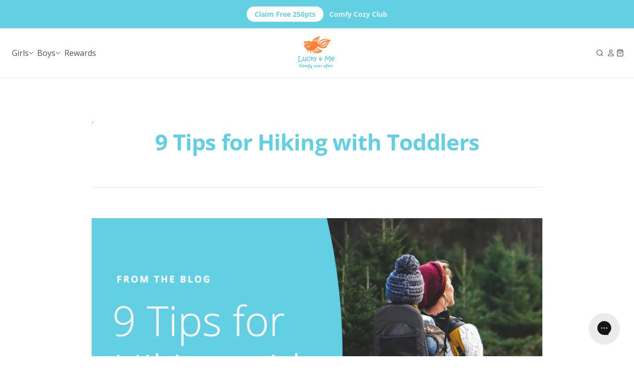

--- FILE ---
content_type: text/html; charset=utf-8
request_url: https://luckyandme.com/blogs/posts/hiking-with-toddlers
body_size: 76803
content:
<!doctype html>
<html class="no-js" lang="en">
  <head>
    <meta charset="utf-8">
    <meta http-equiv="X-UA-Compatible" content="IE=edge">
    <meta name="viewport" content="width=device-width,initial-scale=1">
    <meta name="theme-color" content="">
    <link rel="canonical" href="https://luckyandme.com/blogs/posts/hiking-with-toddlers"><link rel="icon" type="image/png" href="//luckyandme.com/cdn/shop/files/lucky-and-me-favicon-logo.png?crop=center&height=32&v=1613520386&width=32"><link rel="preconnect" href="https://fonts.shopifycdn.com" crossorigin><title>
      Hiking with Toddlers: What You Need to Know
 &ndash; Lucky &amp; Me</title><meta name="description" content="Hiking with toddlers takes some careful planning, but these tried and true tips will help your next outdoor family adventure be fun, safe, and comfortable!">

<meta property="og:site_name" content="Lucky &amp; Me">
<meta property="og:url" content="https://luckyandme.com/blogs/posts/hiking-with-toddlers">
<meta property="og:title" content="Hiking with Toddlers: What You Need to Know">
<meta property="og:type" content="article">
<meta property="og:description" content="Hiking with toddlers takes some careful planning, but these tried and true tips will help your next outdoor family adventure be fun, safe, and comfortable!">
<meta name="Googlenbot" content="noindex" ><meta property="og:image" content="http://luckyandme.com/cdn/shop/articles/hiking-with-toddlers-or-kids-blog-read-now_7d8efd79-a812-4aa0-a4e5-8140da069194.jpg?v=1738444083">
  <meta property="og:image:secure_url" content="https://luckyandme.com/cdn/shop/articles/hiking-with-toddlers-or-kids-blog-read-now_7d8efd79-a812-4aa0-a4e5-8140da069194.jpg?v=1738444083">
  <meta property="og:image:width" content="970">
  <meta property="og:image:height" content="600"><meta name="twitter:card" content="summary_large_image">
<meta name="twitter:title" content="Hiking with Toddlers: What You Need to Know">
<meta name="twitter:description" content="Hiking with toddlers takes some careful planning, but these tried and true tips will help your next outdoor family adventure be fun, safe, and comfortable!"><link href="//luckyandme.com/cdn/shop/t/46/assets/slide-swiper.css?v=18322041641616097001749074243" rel="stylesheet" type="text/css" media="all" />
    <link href="//luckyandme.com/cdn/shop/t/46/assets/component-card.css?v=136869998073491924471745504638" rel="stylesheet" type="text/css" media="all" />
    <script src="//luckyandme.com/cdn/shop/t/46/assets/slide-swiper.js?v=176819030315332032721738355121" defer></script>
    <script src="//luckyandme.com/cdn/shop/t/46/assets/constants.js?v=58251544750838685771738355122" defer="defer"></script>
    <script src="//luckyandme.com/cdn/shop/t/46/assets/pubsub.js?v=80429297054107446641738355121" defer="defer"></script>
    <script src="//luckyandme.com/cdn/shop/t/46/assets/theme.js?v=132157255525777125631751298355" defer="defer"></script><script src="//luckyandme.com/cdn/shop/t/46/assets/animations.js?v=97407370300483484001738355122" defer="defer"></script><script>window.performance && window.performance.mark && window.performance.mark('shopify.content_for_header.start');</script><meta id="shopify-digital-wallet" name="shopify-digital-wallet" content="/26614923336/digital_wallets/dialog">
<meta name="shopify-checkout-api-token" content="2c4518cb72429625a0d9e476acbc4a35">
<meta id="in-context-paypal-metadata" data-shop-id="26614923336" data-venmo-supported="false" data-environment="production" data-locale="en_US" data-paypal-v4="true" data-currency="USD">
<link rel="alternate" type="application/atom+xml" title="Feed" href="/blogs/posts.atom" />
<script async="async" src="/checkouts/internal/preloads.js?locale=en-US"></script>
<link rel="preconnect" href="https://shop.app" crossorigin="anonymous">
<script async="async" src="https://shop.app/checkouts/internal/preloads.js?locale=en-US&shop_id=26614923336" crossorigin="anonymous"></script>
<script id="apple-pay-shop-capabilities" type="application/json">{"shopId":26614923336,"countryCode":"US","currencyCode":"USD","merchantCapabilities":["supports3DS"],"merchantId":"gid:\/\/shopify\/Shop\/26614923336","merchantName":"Lucky \u0026 Me","requiredBillingContactFields":["postalAddress","email","phone"],"requiredShippingContactFields":["postalAddress","email","phone"],"shippingType":"shipping","supportedNetworks":["visa","masterCard","amex","discover","elo","jcb"],"total":{"type":"pending","label":"Lucky \u0026 Me","amount":"1.00"},"shopifyPaymentsEnabled":true,"supportsSubscriptions":true}</script>
<script id="shopify-features" type="application/json">{"accessToken":"2c4518cb72429625a0d9e476acbc4a35","betas":["rich-media-storefront-analytics"],"domain":"luckyandme.com","predictiveSearch":true,"shopId":26614923336,"locale":"en"}</script>
<script>var Shopify = Shopify || {};
Shopify.shop = "luckyandme.myshopify.com";
Shopify.locale = "en";
Shopify.currency = {"active":"USD","rate":"1.0"};
Shopify.country = "US";
Shopify.theme = {"name":"Lucky-Me---Swiss-Theme\/main","id":147129270510,"schema_name":"Swiss","schema_version":"1.0.1","theme_store_id":null,"role":"main"};
Shopify.theme.handle = "null";
Shopify.theme.style = {"id":null,"handle":null};
Shopify.cdnHost = "luckyandme.com/cdn";
Shopify.routes = Shopify.routes || {};
Shopify.routes.root = "/";</script>
<script type="module">!function(o){(o.Shopify=o.Shopify||{}).modules=!0}(window);</script>
<script>!function(o){function n(){var o=[];function n(){o.push(Array.prototype.slice.apply(arguments))}return n.q=o,n}var t=o.Shopify=o.Shopify||{};t.loadFeatures=n(),t.autoloadFeatures=n()}(window);</script>
<script>
  window.ShopifyPay = window.ShopifyPay || {};
  window.ShopifyPay.apiHost = "shop.app\/pay";
  window.ShopifyPay.redirectState = null;
</script>
<script id="shop-js-analytics" type="application/json">{"pageType":"article"}</script>
<script defer="defer" async type="module" src="//luckyandme.com/cdn/shopifycloud/shop-js/modules/v2/client.init-shop-cart-sync_C5BV16lS.en.esm.js"></script>
<script defer="defer" async type="module" src="//luckyandme.com/cdn/shopifycloud/shop-js/modules/v2/chunk.common_CygWptCX.esm.js"></script>
<script type="module">
  await import("//luckyandme.com/cdn/shopifycloud/shop-js/modules/v2/client.init-shop-cart-sync_C5BV16lS.en.esm.js");
await import("//luckyandme.com/cdn/shopifycloud/shop-js/modules/v2/chunk.common_CygWptCX.esm.js");

  window.Shopify.SignInWithShop?.initShopCartSync?.({"fedCMEnabled":true,"windoidEnabled":true});

</script>
<script>
  window.Shopify = window.Shopify || {};
  if (!window.Shopify.featureAssets) window.Shopify.featureAssets = {};
  window.Shopify.featureAssets['shop-js'] = {"shop-cart-sync":["modules/v2/client.shop-cart-sync_ZFArdW7E.en.esm.js","modules/v2/chunk.common_CygWptCX.esm.js"],"init-fed-cm":["modules/v2/client.init-fed-cm_CmiC4vf6.en.esm.js","modules/v2/chunk.common_CygWptCX.esm.js"],"shop-button":["modules/v2/client.shop-button_tlx5R9nI.en.esm.js","modules/v2/chunk.common_CygWptCX.esm.js"],"shop-cash-offers":["modules/v2/client.shop-cash-offers_DOA2yAJr.en.esm.js","modules/v2/chunk.common_CygWptCX.esm.js","modules/v2/chunk.modal_D71HUcav.esm.js"],"init-windoid":["modules/v2/client.init-windoid_sURxWdc1.en.esm.js","modules/v2/chunk.common_CygWptCX.esm.js"],"shop-toast-manager":["modules/v2/client.shop-toast-manager_ClPi3nE9.en.esm.js","modules/v2/chunk.common_CygWptCX.esm.js"],"init-shop-email-lookup-coordinator":["modules/v2/client.init-shop-email-lookup-coordinator_B8hsDcYM.en.esm.js","modules/v2/chunk.common_CygWptCX.esm.js"],"init-shop-cart-sync":["modules/v2/client.init-shop-cart-sync_C5BV16lS.en.esm.js","modules/v2/chunk.common_CygWptCX.esm.js"],"avatar":["modules/v2/client.avatar_BTnouDA3.en.esm.js"],"pay-button":["modules/v2/client.pay-button_FdsNuTd3.en.esm.js","modules/v2/chunk.common_CygWptCX.esm.js"],"init-customer-accounts":["modules/v2/client.init-customer-accounts_DxDtT_ad.en.esm.js","modules/v2/client.shop-login-button_C5VAVYt1.en.esm.js","modules/v2/chunk.common_CygWptCX.esm.js","modules/v2/chunk.modal_D71HUcav.esm.js"],"init-shop-for-new-customer-accounts":["modules/v2/client.init-shop-for-new-customer-accounts_ChsxoAhi.en.esm.js","modules/v2/client.shop-login-button_C5VAVYt1.en.esm.js","modules/v2/chunk.common_CygWptCX.esm.js","modules/v2/chunk.modal_D71HUcav.esm.js"],"shop-login-button":["modules/v2/client.shop-login-button_C5VAVYt1.en.esm.js","modules/v2/chunk.common_CygWptCX.esm.js","modules/v2/chunk.modal_D71HUcav.esm.js"],"init-customer-accounts-sign-up":["modules/v2/client.init-customer-accounts-sign-up_CPSyQ0Tj.en.esm.js","modules/v2/client.shop-login-button_C5VAVYt1.en.esm.js","modules/v2/chunk.common_CygWptCX.esm.js","modules/v2/chunk.modal_D71HUcav.esm.js"],"shop-follow-button":["modules/v2/client.shop-follow-button_Cva4Ekp9.en.esm.js","modules/v2/chunk.common_CygWptCX.esm.js","modules/v2/chunk.modal_D71HUcav.esm.js"],"checkout-modal":["modules/v2/client.checkout-modal_BPM8l0SH.en.esm.js","modules/v2/chunk.common_CygWptCX.esm.js","modules/v2/chunk.modal_D71HUcav.esm.js"],"lead-capture":["modules/v2/client.lead-capture_Bi8yE_yS.en.esm.js","modules/v2/chunk.common_CygWptCX.esm.js","modules/v2/chunk.modal_D71HUcav.esm.js"],"shop-login":["modules/v2/client.shop-login_D6lNrXab.en.esm.js","modules/v2/chunk.common_CygWptCX.esm.js","modules/v2/chunk.modal_D71HUcav.esm.js"],"payment-terms":["modules/v2/client.payment-terms_CZxnsJam.en.esm.js","modules/v2/chunk.common_CygWptCX.esm.js","modules/v2/chunk.modal_D71HUcav.esm.js"]};
</script>
<script>(function() {
  var isLoaded = false;
  function asyncLoad() {
    if (isLoaded) return;
    isLoaded = true;
    var urls = ["https:\/\/static.returngo.ai\/master.returngo.ai\/returngo.min.js?shop=luckyandme.myshopify.com","https:\/\/cdn.jsdelivr.net\/gh\/apphq\/slidecart-dist@master\/slidecarthq-forward.js?4\u0026shop=luckyandme.myshopify.com","https:\/\/config.gorgias.chat\/bundle-loader\/01GYCBQVWYDARQQBXZBAXG0DXX?source=shopify1click\u0026shop=luckyandme.myshopify.com","https:\/\/id-shop.govx.com\/app\/luckyandme.myshopify.com\/govx.js?shop=luckyandme.myshopify.com","https:\/\/cdn.nfcube.com\/instafeed-a19ee37d1efeefba2d87d260057da47d.js?shop=luckyandme.myshopify.com","https:\/\/cdn.9gtb.com\/loader.js?g_cvt_id=33414e70-925d-401e-a76b-61935fce5158\u0026shop=luckyandme.myshopify.com"];
    for (var i = 0; i < urls.length; i++) {
      var s = document.createElement('script');
      s.type = 'text/javascript';
      s.async = true;
      s.src = urls[i];
      var x = document.getElementsByTagName('script')[0];
      x.parentNode.insertBefore(s, x);
    }
  };
  if(window.attachEvent) {
    window.attachEvent('onload', asyncLoad);
  } else {
    window.addEventListener('load', asyncLoad, false);
  }
})();</script>
<script id="__st">var __st={"a":26614923336,"offset":-18000,"reqid":"2779e15a-326b-4fa0-a060-229c987a034f-1768631962","pageurl":"luckyandme.com\/blogs\/posts\/hiking-with-toddlers","s":"articles-588543885550","u":"0d02f4f519d9","p":"article","rtyp":"article","rid":588543885550};</script>
<script>window.ShopifyPaypalV4VisibilityTracking = true;</script>
<script id="captcha-bootstrap">!function(){'use strict';const t='contact',e='account',n='new_comment',o=[[t,t],['blogs',n],['comments',n],[t,'customer']],c=[[e,'customer_login'],[e,'guest_login'],[e,'recover_customer_password'],[e,'create_customer']],r=t=>t.map((([t,e])=>`form[action*='/${t}']:not([data-nocaptcha='true']) input[name='form_type'][value='${e}']`)).join(','),a=t=>()=>t?[...document.querySelectorAll(t)].map((t=>t.form)):[];function s(){const t=[...o],e=r(t);return a(e)}const i='password',u='form_key',d=['recaptcha-v3-token','g-recaptcha-response','h-captcha-response',i],f=()=>{try{return window.sessionStorage}catch{return}},m='__shopify_v',_=t=>t.elements[u];function p(t,e,n=!1){try{const o=window.sessionStorage,c=JSON.parse(o.getItem(e)),{data:r}=function(t){const{data:e,action:n}=t;return t[m]||n?{data:e,action:n}:{data:t,action:n}}(c);for(const[e,n]of Object.entries(r))t.elements[e]&&(t.elements[e].value=n);n&&o.removeItem(e)}catch(o){console.error('form repopulation failed',{error:o})}}const l='form_type',E='cptcha';function T(t){t.dataset[E]=!0}const w=window,h=w.document,L='Shopify',v='ce_forms',y='captcha';let A=!1;((t,e)=>{const n=(g='f06e6c50-85a8-45c8-87d0-21a2b65856fe',I='https://cdn.shopify.com/shopifycloud/storefront-forms-hcaptcha/ce_storefront_forms_captcha_hcaptcha.v1.5.2.iife.js',D={infoText:'Protected by hCaptcha',privacyText:'Privacy',termsText:'Terms'},(t,e,n)=>{const o=w[L][v],c=o.bindForm;if(c)return c(t,g,e,D).then(n);var r;o.q.push([[t,g,e,D],n]),r=I,A||(h.body.append(Object.assign(h.createElement('script'),{id:'captcha-provider',async:!0,src:r})),A=!0)});var g,I,D;w[L]=w[L]||{},w[L][v]=w[L][v]||{},w[L][v].q=[],w[L][y]=w[L][y]||{},w[L][y].protect=function(t,e){n(t,void 0,e),T(t)},Object.freeze(w[L][y]),function(t,e,n,w,h,L){const[v,y,A,g]=function(t,e,n){const i=e?o:[],u=t?c:[],d=[...i,...u],f=r(d),m=r(i),_=r(d.filter((([t,e])=>n.includes(e))));return[a(f),a(m),a(_),s()]}(w,h,L),I=t=>{const e=t.target;return e instanceof HTMLFormElement?e:e&&e.form},D=t=>v().includes(t);t.addEventListener('submit',(t=>{const e=I(t);if(!e)return;const n=D(e)&&!e.dataset.hcaptchaBound&&!e.dataset.recaptchaBound,o=_(e),c=g().includes(e)&&(!o||!o.value);(n||c)&&t.preventDefault(),c&&!n&&(function(t){try{if(!f())return;!function(t){const e=f();if(!e)return;const n=_(t);if(!n)return;const o=n.value;o&&e.removeItem(o)}(t);const e=Array.from(Array(32),(()=>Math.random().toString(36)[2])).join('');!function(t,e){_(t)||t.append(Object.assign(document.createElement('input'),{type:'hidden',name:u})),t.elements[u].value=e}(t,e),function(t,e){const n=f();if(!n)return;const o=[...t.querySelectorAll(`input[type='${i}']`)].map((({name:t})=>t)),c=[...d,...o],r={};for(const[a,s]of new FormData(t).entries())c.includes(a)||(r[a]=s);n.setItem(e,JSON.stringify({[m]:1,action:t.action,data:r}))}(t,e)}catch(e){console.error('failed to persist form',e)}}(e),e.submit())}));const S=(t,e)=>{t&&!t.dataset[E]&&(n(t,e.some((e=>e===t))),T(t))};for(const o of['focusin','change'])t.addEventListener(o,(t=>{const e=I(t);D(e)&&S(e,y())}));const B=e.get('form_key'),M=e.get(l),P=B&&M;t.addEventListener('DOMContentLoaded',(()=>{const t=y();if(P)for(const e of t)e.elements[l].value===M&&p(e,B);[...new Set([...A(),...v().filter((t=>'true'===t.dataset.shopifyCaptcha))])].forEach((e=>S(e,t)))}))}(h,new URLSearchParams(w.location.search),n,t,e,['guest_login'])})(!0,!0)}();</script>
<script integrity="sha256-4kQ18oKyAcykRKYeNunJcIwy7WH5gtpwJnB7kiuLZ1E=" data-source-attribution="shopify.loadfeatures" defer="defer" src="//luckyandme.com/cdn/shopifycloud/storefront/assets/storefront/load_feature-a0a9edcb.js" crossorigin="anonymous"></script>
<script crossorigin="anonymous" defer="defer" src="//luckyandme.com/cdn/shopifycloud/storefront/assets/shopify_pay/storefront-65b4c6d7.js?v=20250812"></script>
<script data-source-attribution="shopify.dynamic_checkout.dynamic.init">var Shopify=Shopify||{};Shopify.PaymentButton=Shopify.PaymentButton||{isStorefrontPortableWallets:!0,init:function(){window.Shopify.PaymentButton.init=function(){};var t=document.createElement("script");t.src="https://luckyandme.com/cdn/shopifycloud/portable-wallets/latest/portable-wallets.en.js",t.type="module",document.head.appendChild(t)}};
</script>
<script data-source-attribution="shopify.dynamic_checkout.buyer_consent">
  function portableWalletsHideBuyerConsent(e){var t=document.getElementById("shopify-buyer-consent"),n=document.getElementById("shopify-subscription-policy-button");t&&n&&(t.classList.add("hidden"),t.setAttribute("aria-hidden","true"),n.removeEventListener("click",e))}function portableWalletsShowBuyerConsent(e){var t=document.getElementById("shopify-buyer-consent"),n=document.getElementById("shopify-subscription-policy-button");t&&n&&(t.classList.remove("hidden"),t.removeAttribute("aria-hidden"),n.addEventListener("click",e))}window.Shopify?.PaymentButton&&(window.Shopify.PaymentButton.hideBuyerConsent=portableWalletsHideBuyerConsent,window.Shopify.PaymentButton.showBuyerConsent=portableWalletsShowBuyerConsent);
</script>
<script data-source-attribution="shopify.dynamic_checkout.cart.bootstrap">document.addEventListener("DOMContentLoaded",(function(){function t(){return document.querySelector("shopify-accelerated-checkout-cart, shopify-accelerated-checkout")}if(t())Shopify.PaymentButton.init();else{new MutationObserver((function(e,n){t()&&(Shopify.PaymentButton.init(),n.disconnect())})).observe(document.body,{childList:!0,subtree:!0})}}));
</script>
<link id="shopify-accelerated-checkout-styles" rel="stylesheet" media="screen" href="https://luckyandme.com/cdn/shopifycloud/portable-wallets/latest/accelerated-checkout-backwards-compat.css" crossorigin="anonymous">
<style id="shopify-accelerated-checkout-cart">
        #shopify-buyer-consent {
  margin-top: 1em;
  display: inline-block;
  width: 100%;
}

#shopify-buyer-consent.hidden {
  display: none;
}

#shopify-subscription-policy-button {
  background: none;
  border: none;
  padding: 0;
  text-decoration: underline;
  font-size: inherit;
  cursor: pointer;
}

#shopify-subscription-policy-button::before {
  box-shadow: none;
}

      </style>
<script id="sections-script" data-sections="header" defer="defer" src="//luckyandme.com/cdn/shop/t/46/compiled_assets/scripts.js?37445"></script>
<script>window.performance && window.performance.mark && window.performance.mark('shopify.content_for_header.end');</script>
<style data-shopify>
      :root {
        --color-heading: 99,207,227;
      }
        :root,
        .color-scheme-1 {
          --color-background: 255,255,255;
        
        
          --gradient-background: #ffffff;
        
--color-foreground: 79,79,79;
        --color-background-contrast: 191,191,191;
        --color-shadow: 206,206,206;

        --color-button: 255,127,48;
        --color-button-text: 255,255,255;
        --color-secondary-button: 255,255,255;
        --color-secondary-button-text: 255,127,48;
        --color-solid-button-hover-background: 255, 154, 75;
        --color-link: 255,127,48;
        --color-badge-foreground: 79,79,79;
        --color-badge-background: 255,255,255;
        --color-badge-border: 79,79,79;
        --payment-terms-background-color: rgb(255 255 255);
      }
        
        .color-scheme-2 {
          --color-background: 228,247,249;
        
        
          --gradient-background: #e4f7f9;
        
--color-foreground: 79,79,79;
        --color-background-contrast: 124,216,226;
        --color-shadow: 147,226,241;

        --color-button: 255,127,48;
        --color-button-text: 255,255,255;
        --color-secondary-button: 228,247,249;
        --color-secondary-button-text: 255,127,48;
        --color-solid-button-hover-background: 255, 154, 75;
        --color-link: 255,127,48;
        --color-badge-foreground: 79,79,79;
        --color-badge-background: 228,247,249;
        --color-badge-border: 79,79,79;
        --payment-terms-background-color: rgb(228 247 249);
      }
        
        .color-scheme-3 {
          --color-background: 247,247,247;
        
        
          --gradient-background: #f7f7f7;
        
--color-foreground: 99,207,227;
        --color-background-contrast: 183,183,183;
        --color-shadow: 229,229,229;

        --color-button: 255,127,48;
        --color-button-text: 255,255,255;
        --color-secondary-button: 247,247,247;
        --color-secondary-button-text: 255,127,48;
        --color-solid-button-hover-background: 255, 154, 75;
        --color-link: 255,127,48;
        --color-badge-foreground: 99,207,227;
        --color-badge-background: 247,247,247;
        --color-badge-border: 99,207,227;
        --payment-terms-background-color: rgb(247 247 247);
      }
        
        .color-scheme-4 {
          --color-background: 99,207,227;
        
          --color-heading: 255,255,255;
        
        
          --gradient-background: #63cfe3;
        
--color-foreground: 255,255,255;
        --color-background-contrast: 30,147,168;
        --color-shadow: 206,206,206;

        --color-button: 255,255,255;
        --color-button-text: 99,207,227;
        --color-secondary-button: 99,207,227;
        --color-secondary-button-text: 255,255,255;
        --color-solid-button-hover-background: 255, 255, 255;
        --color-link: 255,255,255;
        --color-badge-foreground: 255,255,255;
        --color-badge-background: 99,207,227;
        --color-badge-border: 255,255,255;
        --payment-terms-background-color: rgb(99 207 227);
      }
        
        .color-scheme-5 {
          --color-background: 249,110,24;
        
        
          --gradient-background: #f96e18;
        
--color-foreground: 255,255,255;
        --color-background-contrast: 142,56,4;
        --color-shadow: 206,206,206;

        --color-button: 255,255,255;
        --color-button-text: 249,110,24;
        --color-secondary-button: 249,110,24;
        --color-secondary-button-text: 255,255,255;
        --color-solid-button-hover-background: 255, 255, 255;
        --color-link: 255,255,255;
        --color-badge-foreground: 255,255,255;
        --color-badge-background: 249,110,24;
        --color-badge-border: 255,255,255;
        --payment-terms-background-color: rgb(249 110 24);
      }body, .color-scheme-1, .color-scheme-2, .color-scheme-3, .color-scheme-4, .color-scheme-5 {
        color: rgba(var(--color-foreground));
        background-color: rgb(var(--color-background));
      }
      .cart-count-bubble {
        display: none !important;
      }
    </style>

    <link href="//luckyandme.com/cdn/shop/t/46/assets/variable.css?v=76763224098693691091762454679" rel="stylesheet" type="text/css" media="all" />
    <link href="//luckyandme.com/cdn/shop/t/46/assets/theme.css?v=80961875989374299301758133030" rel="stylesheet" type="text/css" media="all" />
<link rel="preload" as="font" href="//luckyandme.com/cdn/fonts/open_sans/opensans_n4.c32e4d4eca5273f6d4ee95ddf54b5bbb75fc9b61.woff2" type="font/woff2" crossorigin><link rel="preload" as="font" href="//luckyandme.com/cdn/fonts/open_sans/opensans_n7.a9393be1574ea8606c68f4441806b2711d0d13e4.woff2" type="font/woff2" crossorigin><link rel="stylesheet" href="//luckyandme.com/cdn/shop/t/46/assets/component-predictive-search.css?v=151807396512644806611741226666" media="print" onload="this.media='all'"><script>
      document.documentElement.className = document.documentElement.className.replace('no-js', 'js');
      if (Shopify.designMode) {
        document.documentElement.classList.add('shopify-design-mode');
      }
    </script><link href="//luckyandme.com/cdn/shop/t/46/assets/component-cart-drawer.css?v=122902947085374346411738355122" rel="stylesheet" type="text/css" media="all" />
      <link href="//luckyandme.com/cdn/shop/t/46/assets/component-cart.css?v=111000425456473589891741303081" rel="stylesheet" type="text/css" media="all" />
      <link href="//luckyandme.com/cdn/shop/t/46/assets/component-totals.css?v=89970808754179969621738355121" rel="stylesheet" type="text/css" media="all" />
<link rel="stylesheet" href="//luckyandme.com/cdn/shop/t/46/assets/component-cart-notification.css?v=53348680038481642661738355121" media="print" onload="this.media='all'">
    <link rel="stylesheet" href="//luckyandme.com/cdn/shop/t/46/assets/component-cart-items.css?v=37960129630071865581742328201" media="print" onload="this.media='all'"><!--Gem_Page_Header_Script-->
    


<!--End_Gem_Page_Header_Script-->
<!-- BEGIN app block: shopify://apps/schema-plus-for-seo/blocks/schemaplus_app_embed/0199c405-aef8-7230-87a6-aacc5fab62ed --><script src="https://cdn.shopify.com/extensions/019bc20e-ca45-7da8-934b-cf6c04b0a9c9/schemaplus-schemafiles-65/assets/loader.min.js" async></script><!-- BEGIN app snippet: articles --><script type="application/ld+json" class="schemaplus-schema">[ { "@context":"http://schema.org", "@type":"BlogPosting", "@id": "https://luckyandme.com/blogs/posts/hiking-with-toddlers#article_sp_schemaplus",  "author": { "@type": "Person",  "name": "Shawn Bradshaw",  "description": null, "email": "shawn@yourmarketingautomation.com",  "url": "https:\/\/luckyandme.com\/search?type=article\u0026q=Shawn+Bradshaw" } ,  "creator": { "@type": "Person",  "name": "Shawn Bradshaw",  "description": null, "email": "shawn@yourmarketingautomation.com",  "url": "https:\/\/luckyandme.com\/search?type=article\u0026q=Shawn+Bradshaw" } ,  "articleBody": "Playing catch or an exciting game of tag are great outdoor activities when you have a toddler. But when you’re more on the adventurous side as a parent, looking for thrilling outdoor activities with a toddler in tow may bring it’s own set of challenges. Hiking with a toddler may seem nearly impossible, but with the right tips it can be truly rewarding. From what extra clothes to pack and timing the hike just right, to the perfect snacks for you and your toddler, we’re covering it all and then some.\n9 Tips for Hiking with Toddlers\nTrekking through the great outdoors with your kids can be a memorable activity no matter the season. Hiking is great to do with the family in the spring or even as a summer activity for kids.\nIt is important to remember however, no matter if you are a hiking enthusiast or a newbie on the trails, staying safe is the top priority. Taking time to research and plan your route carefully, double checking the weather beforehand, ensuring someone outside of your hiking group knows where you are, and having the right toddler hiking gear can help keep you and your little one safe while out on your excursion. Continue reading for more helpful tips and a list of most commonly asked questions about hiking with kids.\n\n1.  Pack Extra Socks\nPacking for a family hike is a lot like packing for a summer vacation. You need to keep comfort and “backups” in mind. Which means always bringing extras, especially socks. Depending on the route you take, if there is any water along the way you can bet your toddler is going to want to splash around. Having extra socks for just this, will keep your little one comfortable for the remainder of the hike. Even if there is no water on the trail keep an extra pair of socks in case any bugs decide to hitch a ride.\n2. Bring Spare Clothes\nNo matter how many times you check the weather, unpredictable things happen. Dressing your toddler in clothes that can withstand the elements and are made with their comfort in mind is ideal. Our Logan Boys Classic Tee is made from super soft cotton stretch fabric that is lightweight and breathable. It also comes in a three pack so it's perfect for packing when hiking with kids.\nThe Gracie Girls Organic Cotton Camisoles are amazing for layering, have flatlock seams for extra comfort and longer hip length to prevent annoying rolling and bunching while out on the trails. Pair these camis with our Kylie Girls Organic Cotton Leggings for the perfect foundation ahead of hitting the trails. Depending on the temps outside, don’t forget a pair of gloves. Even in the summer, those cool mornings can cause little fingers some discomfort.\n3. Time the Hike for After Naptime\nDepending on the age of your toddler, hiking with a 3 or 4 year old means being mindful of their nap schedule. No parent wants to deal with an epic meltdown in the middle of nowhere. Hiking earlier in the morning would mean packing everything the night before which may be best if you want to miss the afternoon heat. If your toddler takes two naps during the day, time the ride to the hike during the first nap. This ensures they can get as much rest as possible before the hike begins.\nKeep an eye on the clock, making sure to head to your car before their second nap. Or if you have a hiking backpack, you may be able to put them in so they can nap while you finish your hike. Be mindful that if you wait until later in the day to hike, it may be good to wait until after 5pm as the hottest part of the day is typically around 3pm.\n\n4. Pick the Right Trails \nMost places have an abundance of wilderness and trails to hike, but it's best to look for easy or moderate routes when hiking as a family. While you may want to get out and climb the highest cliff possible or take on the Grand Canyon with your three year old, not too many toddlers - or parents - are equipped for such a feat. Be realistic about what your toddler can achieve, realizing that taking them out on the trails will mean moving at a much slower pace then you may be used to.\nPicking routes that offer a variety of scenery will help keep you and your little one entertained during your hike. It may also help you determine what obstacles your tiny tike is capable of overcoming in a more manageable way. Paths with small hills, creeks to stomp, and rocks big enough to climb can engage your toddler in a safe way while also developing the skills needed to take on much tougher trails the older they get.\n5. Don’t Forget the Sunglasses or Stroller Shade\nNo matter the time of day, having protection from the sun is always a good idea. Sunglasses play an essential role in eye safety for kids. Which is why when looking for sunglasses opt for the most UVA and UVB protection you can find.\nIf you opt for a stroller friendly trail, make sure your stroller has a shade. Having some sort of shade for your little one from the beaming sun will help keep you and their sanity during the hike.\n6. Manage Your Expectations\nAs a parent we’ve all been there. We come up with this grand idea, plan every little detail out, and then when it comes time our toddler has a complete meltdown, shows little interest or things just don’t go how we expected them to. Trekking with toddlers is going to be as unpredictable as the weather. They may be super excited about hiking and absolutely love the outdoors. Or they could care less and ask to go home every five steps.\nKeeping this in mind, do your best to keep your expectations low. This may mean starting off with shorter trails and working you and your toddler's way up to longer treks. This could also look like being prepared to stop more times then you’d care to. There is no doubt that your toddler is going to want to stop and explore as much as they can. Enjoy this time. Try to look at the world through their eyes. Remember they are seeing most of these bugs, plants, etc.. for the first time. Allow them to soak that newest in, safely explore it all, and take a little extra time to observe the world around them.\n7. Pack Plenty of Snacks\nSnacks are a given once you’ve entered toddlerhood, but they are definite essentials for hiking with toddlers. Pack things that don’t require utensils. Easy on the go things like apples or bananas, reusable bags full of strawberries, blueberries and squeezable applesauce can all help make a successful, tantrum-free hike. Don’t forget to pack some things for yourself. Same rules apply, the less fuss the better.\n\n8. Let Your Toddler Walk (But Rest When Needed)\nAs much as we may want to keep our toddlers close, hiking is all about enjoying nature. What better way for your toddler to do that than by walking themselves. They are going to want to stop, pick up rocks, climb over fallen tree limbs, splash in the creeks and everything else in between. If you’re looking to raise an adventurous nature lover then grant them such joys at an early age. Give your toddler the space to walk and explore but also have a carrier if they need rest but you’d like to keep going.\n9. Make It Fun with a Scavenger Hunt\nToddlerhood is basically synonymous with tantrum. One way to hike with toddlers without any tears is to make a game of it. Scavenger hunts are a fun educational way to engage your little one in everything around them. Try finding specific birds, pointing out “X” amount of lizards, taking in all the colors of the leaves, and looking for certain species of bugs.\nAnother great game is nature bingo. Draw everything they may see along the hike on a bingo board and then have them try and find it all. Once they do, they can put a sticker until they get B-I-N-G-O. No matter what game you choose, this is a sure fire way to make the hike more memorable. Plus also giving your little one something to look forward to as you two take on the trail.\nCommon Questions About Hiking with Littles\nNow that we’ve covered all the essentials, lets answer some of those most asked questions.  \nIs a Toddler Hiking Carrier Necessary?\nThis one can be answered in a few ways. Some parents prefer using a hiking backpack to carry their toddler while others would rather let them enjoy as much of nature as possible. And if the trail is stroller friendly there’d be no need. It's totally up to you, your preference and the location you choose to hike.\nHow Far Can Toddlers Hike Comfortably?\nIf you are an avid hiker you may be up for a long trek, but start off with shorter, simple hikes. Every toddler will be different, and you know your little one best. Is your toddler more active and completely capable of going on longer hikes? Or bugs could be something your toddler doesn’t care for which could mean coaxing them through the hike. While we can give advice, such as remembering to manage your expectations and having extra essentials like clothes and snacks. Ultimately, it comes down to listening to our little ones and following their lead.\nCan a 2 Year Old Go Hiking?\nAge does not limit your toddlers ability to hike. As long as they can walk - and even if they can’t - taking them outdoors to explore nature with you is always a good idea.\nDo Toddlers Need Hiking Boots?\nWhile some things can be left up to personal preference this shouldn’t be one of them. Keeping our littles safe is top priority, especially when outside. Having the right hiking boots can make all the difference on the trails.\nWhat Altitude Is Safe For Toddlers?\nThere are a few different schools of thought on this particular one. While there are no studies that show any dangers to having a toddler at higher altitudes, it is best to do so slowly. Gradually ascending in altitude will help with acclimation.\n\nWhat Are Your Must-Haves \u0026amp; Don’t Needs for Hiking with a Toddler?\nNo matter where you hit the trails with your tike, there are just certain things you probably won’t need. Things like water bottles, sunscreen, wet wipes, hand sanitizer, first aid kits, a safety harness and leash, and bug spray probably aren’t it. However, ipads \/ tablets, their favorite toys, lovely, and blankets really have no place out on the trails.\nAll in all, remember your goal here is to foster a love for nature and encourage family bonding time. Don’t get upset if your little one isn’t a hardcore mountaineer just yet. We are aiming for a lifelong hiking buddy and these are the first steps to achieving just that.", "comment": [  ], "commentCount": " 0", "dateCreated":"2023-03-27T09:44:13Z", "dateModified":"2025-02-01T16:08:03Z", "datePublished":"2023-04-02T15:19:41Z",  "description":"Hiking with toddlers takes some careful planning, but these tried and true tips will help your next outdoor family adventure be fun, safe, and comfortable!",  "headline":"9 Tips for Hiking with Toddlers",  "image": { "@type":"ImageObject", "width":"970", "height":"600", "url":"https://luckyandme.com/cdn/shop/articles/hiking-with-toddlers-or-kids-blog-read-now_7d8efd79-a812-4aa0-a4e5-8140da069194.jpg?v=1738444083&width=1200" },  "keywords": [ "Category - Child Health \u0026 Safety","Physical Health" ], "mainEntityOfPage": { "@type": "WebPage", "@id": "https://luckyandme.com/blogs/posts/hiking-with-toddlers#webpage_sp_schemaplus" }, "publisher": { "@type": "Organization",  "logo": { "@type": "ImageObject", "name": "Lucky \u0026amp; Me Logo Schema by SchemaPlus", "url": "https://cdn.shopify.com/s/files/1/0266/1492/3336/files/schemaplus_organization_logo.png?v=1767639558" },  "name": "Lucky \u0026amp; Me" },  "thumbnailUrl": "https://luckyandme.com/cdn/shop/articles/hiking-with-toddlers-or-kids-blog-read-now_7d8efd79-a812-4aa0-a4e5-8140da069194.jpg?v=1738444083&width=1200",  "url":"https://luckyandme.com/blogs/posts/hiking-with-toddlers" } ]</script><!-- BEGIN app snippet: video --> <!-- END app snippet --><!-- BEGIN app snippet: faq --><!-- END app snippet --><!-- END app snippet --><!-- BEGIN app snippet: breadcrumbs --><script type="application/ld+json" class="schemaplus-schema"> { "@context": "http://schema.org", "@type": "BreadcrumbList", "name": "Lucky \u0026amp; Me Breadcrumbs Schema by SchemaPlus", "itemListElement": [ { "@type": "ListItem", "position": 1, "item": { "@id": "https://luckyandme.com/blogs/posts", "name": "Posts" } }, { "@type": "ListItem", "position": 2, "item": { "@id": "https://luckyandme.com/blogs/posts/hiking-with-toddlers", "name": "9 Tips for Hiking with Toddlers" } } ] }  </script><!-- END app snippet --><!-- END app block --><!-- BEGIN app block: shopify://apps/boost-ai-search-filter/blocks/instant-search-app-embedded/7fc998ae-a150-4367-bab8-505d8a4503f7 --><script type="text/javascript">(function a(){!window.boostWidgetIntegration&&(window.boostWidgetIntegration={});const b=window.boostWidgetIntegration;!b.taeSettings&&(b.taeSettings={});const c=b.taeSettings;c.instantSearch={enabled:!0}})()</script><!-- END app block --><!-- BEGIN app block: shopify://apps/instafeed/blocks/head-block/c447db20-095d-4a10-9725-b5977662c9d5 --><link rel="preconnect" href="https://cdn.nfcube.com/">
<link rel="preconnect" href="https://scontent.cdninstagram.com/">


  <script>
    document.addEventListener('DOMContentLoaded', function () {
      let instafeedScript = document.createElement('script');

      
        instafeedScript.src = 'https://cdn.nfcube.com/instafeed-a19ee37d1efeefba2d87d260057da47d.js';
      

      document.body.appendChild(instafeedScript);
    });
  </script>





<!-- END app block --><!-- BEGIN app block: shopify://apps/boost-ai-search-filter/blocks/boost-sd-ssr/7fc998ae-a150-4367-bab8-505d8a4503f7 --><script type="text/javascript">"use strict";(()=>{var __typeError=msg=>{throw TypeError(msg)};var __accessCheck=(obj,member,msg)=>member.has(obj)||__typeError("Cannot "+msg);var __privateGet=(obj,member,getter)=>(__accessCheck(obj,member,"read from private field"),getter?getter.call(obj):member.get(obj));var __privateAdd=(obj,member,value)=>member.has(obj)?__typeError("Cannot add the same private member more than once"):member instanceof WeakSet?member.add(obj):member.set(obj,value);var __privateSet=(obj,member,value,setter)=>(__accessCheck(obj,member,"write to private field"),setter?setter.call(obj,value):member.set(obj,value),value);var __privateMethod=(obj,member,method)=>(__accessCheck(obj,member,"access private method"),method);function mergeDeepMutate(target,...sources){if(!target)return target;if(sources.length===0)return target;const isObject=obj=>!!obj&&typeof obj==="object";const isPlainObject=obj=>{if(!isObject(obj))return false;const proto=Object.getPrototypeOf(obj);return proto===Object.prototype||proto===null};for(const source of sources){if(!source)continue;for(const key in source){const sourceValue=source[key];if(!(key in target)){target[key]=sourceValue;continue}const targetValue=target[key];if(Array.isArray(targetValue)&&Array.isArray(sourceValue)){target[key]=targetValue.concat(...sourceValue)}else if(isPlainObject(targetValue)&&isPlainObject(sourceValue)){target[key]=mergeDeepMutate(targetValue,sourceValue)}else{target[key]=sourceValue}}}return target}var _config,_dataObjects,_modules,_cachedModulesByConstructor,_status,_cachedEventListeners,_registryBlockListeners,_readyListeners,_blocks,_Application_instances,extendAppConfigFromModules_fn,extendAppConfigFromGlobalVariables_fn,initializeDataObjects_fn,resetBlocks_fn,loadModuleEventListeners_fn;var Application=class{constructor(config,dataObjects){__privateAdd(this,_Application_instances);__privateAdd(this,_config);__privateAdd(this,_dataObjects);__privateAdd(this,_modules,[]);__privateAdd(this,_cachedModulesByConstructor,new Map);__privateAdd(this,_status,"created");__privateAdd(this,_cachedEventListeners,{});__privateAdd(this,_registryBlockListeners,[]);__privateAdd(this,_readyListeners,[]);this.mode="production";this.logLevel=1;__privateAdd(this,_blocks,{});const boostWidgetIntegration=window.boostWidgetIntegration;__privateSet(this,_config,config||{logLevel:boostWidgetIntegration?.config?.logLevel,env:"production"});this.logLevel=__privateGet(this,_config).logLevel??(this.mode==="production"?2:this.logLevel);if(__privateGet(this,_config).logLevel==null){__privateGet(this,_config).logLevel=this.logLevel}__privateSet(this,_dataObjects,dataObjects||{});this.logger={debug:(...args)=>{if(this.logLevel<=0){console.debug("Boost > [DEBUG] ",...args)}},info:(...args)=>{if(this.logLevel<=1){console.info("Boost > [INFO] ",...args)}},warn:(...args)=>{if(this.logLevel<=2){console.warn("Boost > [WARN] ",...args)}},error:(...args)=>{if(this.logLevel<=3){console.error("Boost > [ERROR] ",...args)}}}}get blocks(){return __privateGet(this,_blocks)}get config(){return __privateGet(this,_config)}get dataObjects(){return __privateGet(this,_dataObjects)}get status(){return __privateGet(this,_status)}get modules(){return __privateGet(this,_modules)}bootstrap(){if(__privateGet(this,_status)==="bootstrapped"){this.logger.warn("Application already bootstrapped");return}if(__privateGet(this,_status)==="started"){this.logger.warn("Application already started");return}__privateMethod(this,_Application_instances,loadModuleEventListeners_fn).call(this);this.dispatchLifecycleEvent({name:"onBeforeAppBootstrap",payload:null});if(__privateGet(this,_config)?.customization?.app?.onBootstrap){__privateGet(this,_config).customization.app.onBootstrap(this)}__privateMethod(this,_Application_instances,extendAppConfigFromModules_fn).call(this);__privateMethod(this,_Application_instances,extendAppConfigFromGlobalVariables_fn).call(this);__privateMethod(this,_Application_instances,initializeDataObjects_fn).call(this);this.assignGlobalVariables();__privateSet(this,_status,"bootstrapped");this.dispatchLifecycleEvent({name:"onAppBootstrap",payload:null})}async initModules(){await Promise.all(__privateGet(this,_modules).map(async module=>{if(!module.shouldInit()){this.logger.info("Module not initialized",module.constructor.name,"shouldInit returned false");return}module.onBeforeModuleInit?.();this.dispatchLifecycleEvent({name:"onBeforeModuleInit",payload:{module}});this.logger.info(`Initializing ${module.constructor.name} module`);try{await module.init();this.dispatchLifecycleEvent({name:"onModuleInit",payload:{module}})}catch(error){this.logger.error(`Error initializing module ${module.constructor.name}:`,error);this.dispatchLifecycleEvent({name:"onModuleError",payload:{module,error:error instanceof Error?error:new Error(String(error))}})}}))}getModule(constructor){const module=__privateGet(this,_cachedModulesByConstructor).get(constructor);if(module&&!module.shouldInit()){return void 0}return module}getModuleByName(name){const module=__privateGet(this,_modules).find(mod=>{const ModuleClass=mod.constructor;return ModuleClass.moduleName===name});if(module&&!module.shouldInit()){return void 0}return module}registerBlock(block){if(!block.id){this.logger.error("Block id is required");return}const blockId=block.id;if(__privateGet(this,_blocks)[blockId]){this.logger.error(`Block with id ${blockId} already exists`);return}__privateGet(this,_blocks)[blockId]=block;if(window.boostWidgetIntegration.blocks){window.boostWidgetIntegration.blocks[blockId]=block}this.dispatchLifecycleEvent({name:"onRegisterBlock",payload:{block}});__privateGet(this,_registryBlockListeners).forEach(listener=>{try{listener(block)}catch(error){this.logger.error("Error in registry block listener:",error)}})}addRegistryBlockListener(listener){__privateGet(this,_registryBlockListeners).push(listener);Object.values(__privateGet(this,_blocks)).forEach(block=>{try{listener(block)}catch(error){this.logger.error("Error in registry block listener for existing block:",error)}})}removeRegistryBlockListener(listener){const index=__privateGet(this,_registryBlockListeners).indexOf(listener);if(index>-1){__privateGet(this,_registryBlockListeners).splice(index,1)}}onReady(handler){if(__privateGet(this,_status)==="started"){try{handler()}catch(error){this.logger.error("Error in ready handler:",error)}}else{__privateGet(this,_readyListeners).push(handler)}}assignGlobalVariables(){if(!window.boostWidgetIntegration){window.boostWidgetIntegration={}}Object.assign(window.boostWidgetIntegration,{TAEApp:this,config:this.config,dataObjects:__privateGet(this,_dataObjects),blocks:this.blocks})}async start(){this.logger.info("Application starting");this.bootstrap();this.dispatchLifecycleEvent({name:"onBeforeAppStart",payload:null});await this.initModules();__privateSet(this,_status,"started");this.dispatchLifecycleEvent({name:"onAppStart",payload:null});__privateGet(this,_readyListeners).forEach(listener=>{try{listener()}catch(error){this.logger.error("Error in ready listener:",error)}});if(__privateGet(this,_config)?.customization?.app?.onStart){__privateGet(this,_config).customization.app.onStart(this)}}destroy(){if(__privateGet(this,_status)!=="started"){this.logger.warn("Application not started yet");return}__privateGet(this,_modules).forEach(module=>{this.dispatchLifecycleEvent({name:"onModuleDestroy",payload:{module}});module.destroy()});__privateSet(this,_modules,[]);__privateMethod(this,_Application_instances,resetBlocks_fn).call(this);__privateSet(this,_status,"destroyed");this.dispatchLifecycleEvent({name:"onAppDestroy",payload:null})}setLogLevel(level){this.logLevel=level;this.updateConfig({logLevel:level})}loadModule(ModuleConstructor){if(!ModuleConstructor){return this}const app=this;const moduleInstance=new ModuleConstructor(app);if(__privateGet(app,_cachedModulesByConstructor).has(ModuleConstructor)){this.logger.warn(`Module ${ModuleConstructor.name} already loaded`);return app}__privateGet(this,_modules).push(moduleInstance);__privateGet(this,_cachedModulesByConstructor).set(ModuleConstructor,moduleInstance);this.logger.info(`Module ${ModuleConstructor.name} already loaded`);return app}updateConfig(newConfig){if(typeof newConfig==="function"){__privateSet(this,_config,newConfig(__privateGet(this,_config)))}else{mergeDeepMutate(__privateGet(this,_config),newConfig)}return this.config}dispatchLifecycleEvent(event){switch(event.name){case"onBeforeAppBootstrap":this.triggerEvent("onBeforeAppBootstrap",event);break;case"onAppBootstrap":this.logger.info("Application bootstrapped");this.triggerEvent("onAppBootstrap",event);break;case"onBeforeModuleInit":this.triggerEvent("onBeforeModuleInit",event);break;case"onModuleInit":this.logger.info(`Module ${event.payload.module.constructor.name} initialized`);this.triggerEvent("onModuleInit",event);break;case"onModuleDestroy":this.logger.info(`Module ${event.payload.module.constructor.name} destroyed`);this.triggerEvent("onModuleDestroy",event);break;case"onBeforeAppStart":this.triggerEvent("onBeforeAppStart",event);break;case"onAppStart":this.logger.info("Application started");this.triggerEvent("onAppStart",event);break;case"onAppDestroy":this.logger.info("Application destroyed");this.triggerEvent("onAppDestroy",event);break;case"onAppError":this.logger.error("Application error",event.payload.error);this.triggerEvent("onAppError",event);break;case"onModuleError":this.logger.error("Module error",event.payload.module.constructor.name,event.payload.error);this.triggerEvent("onModuleError",event);break;case"onRegisterBlock":this.logger.info(`Block registered with id: ${event.payload.block.id}`);this.triggerEvent("onRegisterBlock",event);break;default:this.logger.warn("Unknown lifecycle event",event);break}}triggerEvent(eventName,event){const eventListeners=__privateGet(this,_cachedEventListeners)[eventName];if(eventListeners){eventListeners.forEach(listener=>{try{if(eventName==="onRegisterBlock"&&event.payload&&"block"in event.payload){listener(event.payload.block)}else{listener(event)}}catch(error){this.logger.error(`Error in event listener for ${eventName}:`,error,"Event data:",event)}})}}};_config=new WeakMap;_dataObjects=new WeakMap;_modules=new WeakMap;_cachedModulesByConstructor=new WeakMap;_status=new WeakMap;_cachedEventListeners=new WeakMap;_registryBlockListeners=new WeakMap;_readyListeners=new WeakMap;_blocks=new WeakMap;_Application_instances=new WeakSet;extendAppConfigFromModules_fn=function(){__privateGet(this,_modules).forEach(module=>{const extendAppConfig=module.extendAppConfig;if(extendAppConfig){mergeDeepMutate(__privateGet(this,_config),extendAppConfig)}})};extendAppConfigFromGlobalVariables_fn=function(){const initializedGlobalConfig=window.boostWidgetIntegration?.config;if(initializedGlobalConfig){mergeDeepMutate(__privateGet(this,_config),initializedGlobalConfig)}};initializeDataObjects_fn=function(){__privateGet(this,_modules).forEach(module=>{const dataObject=module.dataObject;if(dataObject){mergeDeepMutate(__privateGet(this,_dataObjects),dataObject)}})};resetBlocks_fn=function(){this.logger.info("Resetting all blocks");__privateSet(this,_blocks,{})};loadModuleEventListeners_fn=function(){__privateSet(this,_cachedEventListeners,{});const eventNames=["onBeforeAppBootstrap","onAppBootstrap","onModuleInit","onModuleDestroy","onBeforeAppStart","onAppStart","onAppDestroy","onAppError","onModuleError","onRegisterBlock"];__privateGet(this,_modules).forEach(module=>{eventNames.forEach(eventName=>{const eventListener=(...args)=>{if(this.status==="bootstrapped"||this.status==="started"){if(!module.shouldInit())return}return module[eventName]?.(...args)};if(typeof eventListener==="function"){if(!__privateGet(this,_cachedEventListeners)[eventName]){__privateGet(this,_cachedEventListeners)[eventName]=[]}if(eventName==="onRegisterBlock"){__privateGet(this,_cachedEventListeners)[eventName]?.push((block=>{eventListener.call(module,block)}))}else{__privateGet(this,_cachedEventListeners)[eventName]?.push(eventListener.bind(module))}}})})};var _app;var Module=class{constructor(app){__privateAdd(this,_app);__privateSet(this,_app,app)}shouldInit(){return true}destroy(){__privateSet(this,_app,void 0)}init(){}get app(){if(!__privateGet(this,_app)){throw new Error("Module not initialized")}return Object.freeze(__privateGet(this,_app))}get extendAppConfig(){return{}}get dataObject(){return{}}};_app=new WeakMap;var _boostTAEApp;var BoostTAEAppModule=class extends Module{constructor(){super(...arguments);__privateAdd(this,_boostTAEApp,null)}get TAEApp(){const boostTAE=getBoostTAE();if(!boostTAE){throw new Error("Boost TAE is not initialized")}__privateSet(this,_boostTAEApp,boostTAE);return __privateGet(this,_boostTAEApp)}get TAEAppConfig(){return this.TAEApp.config}get TAEAppDataObjects(){return this.TAEApp.dataObjects}};_boostTAEApp=new WeakMap;var AdditionalElement=class extends BoostTAEAppModule{get extendAppConfig(){return {additionalElementSettings:Object.assign(
        {
          
            default_sort_order: {"search":"","all":"best-selling"},
          
        }, {"customSortingList":"created-descending|best-selling","enableCollectionSearch":false})};}};AdditionalElement.moduleName="AdditionalElement";function getShortenToFullParamMap(){const shortenUrlParamList=getBoostTAE().config?.filterSettings?.shortenUrlParamList;const map={};if(!Array.isArray(shortenUrlParamList)){return map}shortenUrlParamList.forEach(item=>{if(typeof item!=="string")return;const idx=item.lastIndexOf(":");if(idx===-1)return;const full=item.slice(0,idx).trim();const short=item.slice(idx+1).trim();if(full.length>0&&short.length>0){map[short]=full}});return map}function generateUUID(){return "xxxxxxxx-xxxx-xxxx-xxxx-xxxxxxxxxxxx".replace(/[x]/g,function(){const r=Math.random()*16|0;return r.toString(16)});}function getQueryParamByKey(key){const urlParams=new URLSearchParams(window.location.search);return urlParams.get(key)}function convertValueRequestStockStatus(v){if(typeof v==="string"){if(v==="out-of-stock")return false;return true}if(Array.isArray(v)){return v.map(_v=>{if(_v==="out-of-stock"){return false}return true})}return false}function isMobileWidth(){return window.innerWidth<576}function isTabletPortraitMaxWidth(){return window.innerWidth<991}function detectDeviceByWidth(){let result="";if(isMobileWidth()){result+="mobile|"}else{result=result.replace("mobile|","")}if(isTabletPortraitMaxWidth()){result+="tablet_portrait_max"}else{result=result.replace("tablet_portrait_max","")}return result}function getSortBy(){const{generalSettings:{collection_id=0,page="collection",default_sort_by:defaultSortBy}={},additionalElementSettings:{default_sort_order:defaultSortOrder={},customSortingList}={}}=getBoostTAE().config;const defaultSortingList=["relevance","best-selling","manual","title-ascending","title-descending","price-ascending","price-descending","created-ascending","created-descending"];const sortQueryKey=getQueryParamByKey("sort");const sortingList=customSortingList?customSortingList.split("|"):defaultSortingList;if(sortQueryKey&&sortingList.includes(sortQueryKey))return sortQueryKey;const searchPage=page==="search";const collectionPage=page==="collection";if(searchPage)sortingList.splice(sortingList.indexOf("manual"),1);const{all,search}=defaultSortOrder;if(collectionPage){if(collection_id in defaultSortOrder){return defaultSortOrder[collection_id]}else if(all){return all}else if(defaultSortBy){return defaultSortBy}}else if(searchPage){return search||"relevance"}return""}var addParamsLocale=(params={})=>{params.return_all_currency_fields=false;return{...params,currency_rate:window.Shopify?.currency?.rate,currency:window.Shopify?.currency?.active,country:window.Shopify?.country}};var getLocalStorage=key=>{try{const value=localStorage.getItem(key);if(value)return JSON.parse(value);return null}catch{return null}};var setLocalStorage=(key,value)=>{try{localStorage.setItem(key,JSON.stringify(value))}catch(error){getBoostTAE().logger.error("Error setLocalStorage",error)}};var removeLocalStorage=key=>{try{localStorage.removeItem(key)}catch(error){getBoostTAE().logger.error("Error removeLocalStorage",error)}};function roundToNearest50(num){const remainder=num%50;if(remainder>25){return num+(50-remainder)}else{return num-remainder}}function lazyLoadImages(dom){if(!dom)return;const lazyImages=dom.querySelectorAll(".boost-sd__product-image-img[loading='lazy']");lazyImages.forEach(function(img){inViewPortHandler(img.parentElement,element=>{const imgElement=element.querySelector(".boost-sd__product-image-img[loading='lazy']");if(imgElement){imgElement.removeAttribute("loading")}})})}function inViewPortHandler(elements,callback){const observer=new IntersectionObserver(function intersectionObserverCallback(entries,observer2){entries.forEach(function(entry){if(entry.isIntersecting){callback(entry.target);observer2.unobserve(entry.target)}})});if(Array.isArray(elements)){elements.forEach(element=>observer.observe(element))}else{observer.observe(elements)}}var isBadUrl=url=>{try{if(!url){url=getWindowLocation().search}const urlString=typeof url==="string"?url:url.toString();const urlParams=decodeURIComponent(urlString).split("&");let isXSSUrl=false;if(urlParams.length>0){for(let i=0;i<urlParams.length;i++){const param=urlParams[i];isXSSUrl=isBadSearchTerm(param);if(isXSSUrl)break}}return isXSSUrl}catch{return true}};var getWindowLocation=()=>{const href=window.location.href;const escapedHref=href.replace(/%3C/g,"&lt;").replace(/%3E/g,"&gt;");const rebuildHrefArr=[];for(let i=0;i<escapedHref.length;i++){rebuildHrefArr.push(escapedHref.charAt(i))}const rebuildHref=rebuildHrefArr.join("").split("&lt;").join("%3C").split("&gt;").join("%3E");let rebuildSearch="";const hrefWithoutHash=rebuildHref.replace(/#.*$/,"");if(hrefWithoutHash.split("?").length>1){rebuildSearch=hrefWithoutHash.split("?")[1];if(rebuildSearch.length>0){rebuildSearch="?"+rebuildSearch}}return{pathname:window.location.pathname,href:rebuildHref,search:rebuildSearch}};var isBadSearchTerm=term=>{if(typeof term=="string"){term=term.toLowerCase();const domEvents=["img src","script","alert","onabort","popstate","afterprint","beforeprint","beforeunload","blur","canplay","canplaythrough","change","click","contextmenu","copy","cut","dblclick","drag","dragend","dragenter","dragleave","dragover","dragstart","drop","durationchange","ended","error","focus","focusin","focusout","fullscreenchange","fullscreenerror","hashchange","input","invalid","keydown","keypress","keyup","load","loadeddata","loadedmetadata","loadstart","mousedown","mouseenter","mouseleave","mousemove","mouseover","mouseout","mouseout","mouseup","offline","online","pagehide","pageshow","paste","pause","play","playing","progress","ratechange","resize","reset","scroll","search","seeked","seeking","select","show","stalled","submit","suspend","timeupdate","toggle","touchcancel","touchend","touchmove","touchstart","unload","volumechange","waiting","wheel"];const potentialEventRegex=new RegExp(domEvents.join("=|on"));const countOpenTag=(term.match(/</g)||[]).length;const countCloseTag=(term.match(/>/g)||[]).length;const isAlert=(term.match(/alert\(/g)||[]).length;const isConsoleLog=(term.match(/console\.log\(/g)||[]).length;const isExecCommand=(term.match(/execCommand/g)||[]).length;const isCookie=(term.match(/document\.cookie/g)||[]).length;const isJavascript=(term.match(/j.*a.*v.*a.*s.*c.*r.*i.*p.*t/g)||[]).length;const isPotentialEvent=potentialEventRegex.test(term);if(countOpenTag>0&&countCloseTag>0||countOpenTag>1||countCloseTag>1||isAlert||isConsoleLog||isExecCommand||isCookie||isJavascript||isPotentialEvent){return true}}return false};var isCollectionPage=()=>{return getBoostTAE().config.generalSettings?.page==="collection"};var isSearchPage=()=>{return getBoostTAE().config.generalSettings?.page==="search"};var isCartPage=()=>{return getBoostTAE().config.generalSettings?.page==="cart"};var isProductPage=()=>{return getBoostTAE().config.generalSettings?.page==="product"};var isHomePage=()=>{return getBoostTAE().config.generalSettings?.page==="index"};var isVendorPage=()=>{return window.location.pathname.indexOf("/collections/vendors")>-1};var getCurrentPage=()=>{let currentPage="";switch(true){case isCollectionPage():currentPage="collection_page";break;case isSearchPage():currentPage="search_page";break;case isProductPage():currentPage="product_page";break;case isCartPage():currentPage="cart_page";break;case isHomePage():currentPage="home_page";break;default:break}return currentPage};var checkExistFilterOptionParam=()=>{const queryParams=new URLSearchParams(window.location.search);const shortenToFullMap=getShortenToFullParamMap();const hasShortenMap=Object.keys(shortenToFullMap).length>0;for(const[key]of queryParams.entries()){if(key.indexOf("pf_")>-1){return true}if(hasShortenMap&&shortenToFullMap[key]){return true}}return false};function getCustomerId(){return window?.__st?.cid||window?.meta?.page?.customerId||window?.ShopifyAnalytics?.meta?.page?.customerId||window?.ShopifyAnalytics?.lib?.user?.()?.traits()?.uniqToken}function isShopifyTypePage(){return window.location.pathname.indexOf("/collections/types")>-1}var _Analytics=class _Analytics extends BoostTAEAppModule{saveRequestId(type,request_id,bundles=[]){const requestIds=getLocalStorage(_Analytics.STORAGE_KEY_PRE_REQUEST_IDS)||{};requestIds[type]=request_id;if(Array.isArray(bundles)){bundles?.forEach(bundle=>{let placement="";switch(type){case"search":placement=_Analytics.KEY_PLACEMENT_BY_TYPE.search_page;break;case"suggest":placement=_Analytics.KEY_PLACEMENT_BY_TYPE.search_page;break;case"product_page_bundle":placement=_Analytics.KEY_PLACEMENT_BY_TYPE.product_page;break;default:break}requestIds[`${bundle.widgetId||""}_${placement}`]=request_id})}setLocalStorage(_Analytics.STORAGE_KEY_PRE_REQUEST_IDS,requestIds)}savePreAction(type){setLocalStorage(_Analytics.STORAGE_KEY_PRE_ACTION,type)}};_Analytics.moduleName="Analytics";_Analytics.STORAGE_KEY_PRE_REQUEST_IDS="boostSdPreRequestIds";_Analytics.STORAGE_KEY_PRE_ACTION="boostSdPreAction";_Analytics.KEY_PLACEMENT_BY_TYPE={product_page:"product_page",search_page:"search_page",instant_search:"instant_search"};var Analytics=_Analytics;var AppSettings=class extends BoostTAEAppModule{get extendAppConfig(){return {cdn:"https://cdn.boostcommerce.io",bundleUrl:"https://services.mybcapps.com/bc-sf-filter/bundles",productUrl:"https://services.mybcapps.com/bc-sf-filter/products",subscriptionUrl:"https://services.mybcapps.com/bc-sf-filter/subscribe-b2s",taeSettings:window.boostWidgetIntegration?.taeSettings||{instantSearch:{enabled:false}},generalSettings:Object.assign(
  {preview_mode:false,preview_path:"",page:"article",custom_js_asset_url:"",custom_css_asset_url:"",collection_id: 0,collection_handle:"",collection_product_count: 0,...
            {
              
              
            },collection_tags: null,current_tags: null,default_sort_by:"",swatch_extension:"png",no_image_url:"https://cdn.shopify.com/extensions/019b35a9-9a18-7934-9190-6624dad1621c/boost-fe-202/assets/boost-pfs-no-image.jpg",search_term:"",template:"article",currencies:["USD"],current_currency:"USD",published_locales:{...
                {"en":true}
              },current_locale:"en"},
  {"addCollectionToProductUrl":true,"enableTrackingOrderRevenue":true}
),translation:{},...
        {
          
          
          
            translation: {"refine":"Refine By","refineMobile":"Refine By","refineMobileCollapse":"Hide Filter","clear":"Clear","clearAll":"Clear All","viewMore":"View More","viewLess":"View Less","apply":"Apply","close":"Close","showLimit":"Show","collectionAll":"All","under":"Under","above":"Above","ratingStars":"Star","showResult":"Show results","searchOptions":"Search Options","loadMore":"Load More","search":{"generalTitle":"Search","resultHeader":"Search results for \"{{ terms }}\"","resultNumber":"Showing {{ count }} results for \"{{ terms }}\"","seeAllProducts":"See all products","resultEmpty":"We are sorry! We couldn't find results for \"{{ terms }}\".{{ breakline }}But don't give up – check the spelling or try less specific search terms.","resultEmptyWithSuggestion":"Sorry, nothing found for \"{{ terms }}\". Check out these items instead?","searchTotalResult":"Showing {{ count }} result","searchTotalResults":"Showing {{ count }} results","searchPanelProduct":"Products","searchPanelCollection":"Collections","searchPanelPage":"Blogs & Pages","searchTipsTitle":"Search tips","searchTipsContent":"Please double-check your spelling.{{ breakline }}Use more generic search terms.{{ breakline }}Enter fewer keywords.{{ breakline }}Try searching by product type, brand, model number or product feature.","noSearchResultSearchTermLabel":"Check out some of these popular searches","noSearchResultProductsLabel":"Trending products","searchBoxOnclickRecentSearchLabel":"Recent searches","searchBoxOnclickSearchTermLabel":"Popular searches","searchBoxOnclickProductsLabel":"Trending products"},"suggestion":{"viewAll":"View all results","didYouMean":"Did you mean: {{ terms }}?","searchBoxPlaceholder":"Search","suggestQuery":"Showing results for {{ terms }}","instantSearchSuggestionsLabel":"Popular suggestions","instantSearchCollectionsLabel":"Collections","instantSearchProductsLabel":"Products","instantSearchPagesLabel":"Pages","searchBoxOnclickRecentSearchLabel":"Recent searches","searchBoxOnclickSearchTermLabel":"Popular searches","searchBoxOnclickProductsLabel":"Trending products","noSearchResultSearchTermLabel":"Check out some of these popular searches","noSearchResultProductsLabel":"Trending products"},"error":{"noFilterResult":"Sorry, no products matched your selection","noSearchResult":"Sorry, no products matched the keyword","noProducts":"No products found in this collection","noSuggestionResult":"Sorry, nothing found for \"{{ terms }}\"","noSuggestionProducts":"Sorry, nothing found for \"{{ terms }}\""},"recommendation":{"homepage-120575":"Just dropped","homepage-552273":"Best Sellers","collectionpage-713301":"Just dropped","collectionpage-228216":"Most Popular Products","productpage-566621":"Recently viewed","productpage-357550":"Frequently Bought Together","cartpage-737078":"Still interested in this?","cartpage-066753":"Similar Products","productpage-420347":"Recently viewed"},"productItem":{"qvBtnLabel":"Quick view","atcAvailableLabel":"Add to cart","soldoutLabel":"Sold out","productItemSale":"Sale","productItemSoldOut":"Sold out","viewProductBtnLabel":"View product","atcSelectOptionsLabel":"Select options","savingAmount":"Save {{saleAmount}}","swatchButtonText1":"+{{count}}","swatchButtonText2":"+{{count}}","swatchButtonText3":"+{{count}}","inventoryInStock":"In stock","inventoryLowStock":"Only {{count}} left!","inventorySoldOut":"Sold out","atcAddingToCartBtnLabel":"Adding...","atcAddedToCartBtnLabel":"Added!","atcFailedToCartBtnLabel":"Failed!"},"quickView":{"qvQuantity":"Quantity","qvViewFullDetails":"View full details","buyItNowBtnLabel":"Buy it now","qvQuantityError":"Please input quantity"},"cart":{"atcMiniCartSubtotalLabel":"Subtotal","atcMiniCartEmptyCartLabel":"Your Cart Is Currently Empty","atcMiniCartCountItemLabel":"item","atcMiniCartCountItemLabelPlural":"items","atcMiniCartShopingCartLabel":"Your cart","atcMiniCartViewCartLabel":"View cart","atcMiniCartCheckoutLabel":"Checkout"},"recentlyViewed":{"recentProductHeading":"Recently Viewed Products"},"mostPopular":{"popularProductsHeading":"Popular Products"},"perpage":{"productCountPerPage":"Display: {{count}} per page"},"productCount":{"textDescriptionCollectionHeader":"{{count}} product","textDescriptionCollectionHeaderPlural":"{{count}} products","textDescriptionToolbar":"{{count}} product","textDescriptionToolbarPlural":"{{count}} products","textDescriptionPagination":"Showing {{from}} - {{to}} of {{total}} product","textDescriptionPaginationPlural":"Showing {{from}} - {{to}} of {{total}} products"},"pagination":{"loadPreviousText":"Load Previous Page","loadPreviousInfiniteText":"Load Previous Page","loadMoreText":"Load more","prevText":"Previous","nextText":"Next"},"sortingList":{"sorting":"Sort by","created-descending":"Newest First","best-selling":"Best Selling"},"inCollectionSearch":"Search for products in this collection","collectionHeader":{"collectionAllProduct":"Products"},"breadcrumb":{"home":"Home","collections":"Collections","pagination":"Page {{ page }} of {{totalPages}}","toFrontPage":"Back to the front page"},"sliderProduct":{"prevButton":"Previous","nextButton":"Next"},"refineDesktop":"Filter","applyAll":"Apply All","back":"Back","ratingStar":"Star","ratingUp":"& Up","loadPreviousPage":"Load Previous Page","loadMoreTotal":"{{ from }} - {{ to }} of {{ total }} Products","viewAs":"View as","listView":"List view","gridView":"Grid view","gridViewColumns":"Grid view {{count}} Columns","filterOptions":{"filterOption|rJfidFkeU8|pf_v_vendor":"Vendor","filterOption|rJfidFkeU8|pf_pt_product_type":"Product Type","filterOption|rJfidFkeU8|pf_p_price":"Price","filterOption|rJfidFkeU8|pf_m_::custom::material":"Material","filterOption|rJfidFkeU8|pf_m_::custom::size_range":"Size Range","filterOption|rJfidFkeU8|pf_m_::custom::pack_size":"Pack Size","filterOption|rJfidFkeU8|pf_opt_color":"Color","filterOption|rJfidFkeU8|pf_t_sensory_friendly":"Sensory Friendly","filterOption|SJWiOK1lI8|pf_t_product_type":"Product Type","filterOption|SJWiOK1lI8|pf_t_style":"Style","filterOption|SJWiOK1lI8|pf_t_material":"Material","filterOption|SJWiOK1lI8|pf_t_sensory_friendly":"Sensory Friendly","filterOption|SJWiOK1lI8|pf_t_size":"Size","filterOption|SJWiOK1lI8|pf_pt_product_type_field":"Product Type Field","filterOption|SJWiOK1lI8|pf_v_vendor":"Vendor","filterOption|SJWiOK1lI8|pf_m_::custom::pack_size":"Pack Size","filterOption|SJWiOK1lI8|pf_m_::custom::size_range":"Size Range","filterOption|SJWiOK1lI8|pf_p_price":"Price","filterOption|SJWiOK1lI8|pf_opt_color":"Color","filterOption|SJWiOK1lI8|pf_m_::custom::material":"Material Field","filterOption|4iSQzwyb4|pf_t_product_type":"Product Type","filterOption|4iSQzwyb4|pf_t_style":"Style","filterOption|4iSQzwyb4|pf_m_::custom::material":"Material","filterOption|4iSQzwyb4|pf_t_size":"Size","filterOption|hQHelf5VZ|pf_t_gender":"Gender","filterOption|hQHelf5VZ|pf_t_product_type":"Product Type","filterOption|hQHelf5VZ|pf_t_style":"Style","filterOption|hQHelf5VZ|pf_t_material":"Material","filterOption|hQHelf5VZ|pf_t_sensory_friendly":"Sensory Friendly","filterOption|hQHelf5VZ|pf_t_size":"Size","filterOption|hQHelf5VZ|pf_pt_product_type_field":"Product Type Field","filterOption|hQHelf5VZ|pf_m_::custom::material":"Material Old","filterOption|hQHelf5VZ|pf_v_vendor":"Vendor","filterOption|hQHelf5VZ|pf_m_::custom::pack_size":"Pack Size","filterOption|hQHelf5VZ|pf_m_::custom::size_range":"Size Range","filterOption|hQHelf5VZ|pf_p_price":"Price","filterOption|hQHelf5VZ|pf_opt_color":"Color","filterOption|r6DcV-GUsZ|pf_t_gender":"Gender","filterOption|r6DcV-GUsZ|pf_t_product_type":"Product Type","filterOption|r6DcV-GUsZ|pf_t_style":"Style","filterOption|r6DcV-GUsZ|pf_t_material":"Material","filterOption|r6DcV-GUsZ|pf_t_sensory_friendly":"Sensory Friendly","filterOption|r6DcV-GUsZ|pf_t_size":"Size","filterOption|r6DcV-GUsZ|pf_pt_product_type_field":"Product Type Field","filterOption|r6DcV-GUsZ|pf_m_::custom::material":"Material Old","filterOption|r6DcV-GUsZ|pf_v_vendor":"Vendor","filterOption|r6DcV-GUsZ|pf_m_::custom::pack_size":"Pack Size","filterOption|r6DcV-GUsZ|pf_m_::custom::size_range":"Size Range","filterOption|r6DcV-GUsZ|pf_p_price":"Price","filterOption|r6DcV-GUsZ|pf_opt_color":"Color"},"predictiveBundle":{}},
          
        }
      };}};AppSettings.moduleName="AppSettings";var AssetFilesLoader=class extends BoostTAEAppModule{onAppStart(){this.loadAssetFiles();this.assetLoadingPromise("themeCSS").then(()=>{this.TAEApp.updateConfig({themeCssLoaded:true})});this.assetLoadingPromise("settingsCSS").then(()=>{this.TAEApp.updateConfig({settingsCSSLoaded:true})})}loadAssetFiles(){this.loadThemeCSS();this.loadSettingsCSS();this.loadMainScript();this.loadRTLCSS();this.loadCustomizedCSSAndScript()}loadCustomizedCSSAndScript(){const{assetFilesLoader,templateMetadata}=this.TAEAppConfig;const themeCSSLinkElement=assetFilesLoader.themeCSS.element;const settingCSSLinkElement=assetFilesLoader.settingsCSS.element;const loadResources=()=>{if(this.TAEAppConfig.assetFilesLoader.themeCSS.status!=="loaded"||this.TAEAppConfig.assetFilesLoader.settingsCSS.status!=="loaded")return;if(templateMetadata?.customizeCssUrl){this.loadCSSFile("customizedCSS")}if(templateMetadata?.customizeJsUrl){this.loadScript("customizedScript")}};themeCSSLinkElement?.addEventListener("load",loadResources);settingCSSLinkElement?.addEventListener("load",loadResources)}loadSettingsCSS(){const result=this.loadCSSFile("settingsCSS");return result}loadThemeCSS(){const result=this.loadCSSFile("themeCSS");return result}loadRTLCSS(){const rtlDetected=document.documentElement.getAttribute("dir")==="rtl";if(rtlDetected){const result=this.loadCSSFile("rtlCSS");return result}}loadMainScript(){const result=this.loadScript("mainScript");return result}loadResourceByName(name,options){if(this.TAEAppConfig.assetFilesLoader[name].element)return;const assetsState=this.TAEAppConfig.assetFilesLoader[name];const resourceType=options?.resourceType||assetsState.type;const inStagingEnv=this.TAEAppConfig.env==="staging";let url=options?.url||assetsState.url;if(!url){switch(name){case"themeCSS":url=this.TAEAppConfig.templateMetadata?.themeCssUrl||this.TAEAppConfig.fallback?.themeCssUrl;if(inStagingEnv){url+=`?v=${Date.now()}`}break;case"settingsCSS":url=this.TAEAppConfig.templateMetadata?.settingsCssUrl||this.TAEAppConfig.fallback?.settingsCssUrl;break;case"rtlCSS":{const{themeCSS}=this.TAEAppConfig.assetFilesLoader;if(themeCSS.url){const themeCssUrl=new URL(themeCSS.url);const themeCssPathWithoutFilename=themeCssUrl.pathname.split("/").slice(0,-1).join("/");const rtlCssPath=themeCssPathWithoutFilename+"/rtl.css";url=new URL(rtlCssPath,themeCssUrl.origin).href;if(inStagingEnv){url+=`?v=${Date.now()}`}}break}case"mainScript":url=`${this.TAEAppConfig.cdn}/${"widget-integration"}/${inStagingEnv?"staging":this.TAEAppConfig.templateMetadata?.themeLibVersion}/${"bc-widget-integration.js"}`;if(inStagingEnv){url+=`?v=${Date.now()}`}break;case"customizedCSS":url=this.TAEAppConfig.templateMetadata?.customizeCssUrl;break;case"customizedScript":url=this.TAEAppConfig.templateMetadata?.customizeJsUrl;break}}if(!url)return;if(resourceType==="stylesheet"){const link=document.createElement("link");link.rel="stylesheet";link.type="text/css";link.media="all";link.href=url;document.head.appendChild(link);this.TAEApp.updateConfig({assetFilesLoader:{[name]:{element:link,status:"loading",url}}});link.onload=()=>{this.TAEApp.updateConfig({assetFilesLoader:{[name]:{element:link,status:"loaded",url}}})};link.onerror=()=>{this.TAEApp.updateConfig({assetFilesLoader:{[name]:{element:link,status:"error",url}}})}}else if(resourceType==="script"){const script=document.createElement("script");script.src=url;const strategy=options?.strategy;if(strategy==="async"){script.async=true}else if(strategy==="defer"){script.defer=true}if(assetsState.module){script.type="module"}if(strategy==="async"||strategy==="defer"){const link=document.createElement("link");link.rel="preload";link.as="script";link.href=url;document.head?.appendChild(link)}document.head.appendChild(script);this.TAEApp.updateConfig({assetFilesLoader:{[name]:{element:script,status:"loading",url}}});script.onload=()=>{this.TAEApp.updateConfig({assetFilesLoader:{[name]:{element:script,status:"loaded",url}}})};script.onerror=()=>{this.TAEApp.updateConfig({assetFilesLoader:{[name]:{element:script,status:"error",url}}})};script.onprogress=()=>{this.TAEApp.updateConfig({assetFilesLoader:{[name]:{element:script,status:"loading",url}}})}}}loadCSSFile(name,url){return this.loadResourceByName(name,{url,resourceType:"stylesheet"})}loadScript(name,url,strategy){return this.loadResourceByName(name,{strategy,url,resourceType:"script"})}assetLoadingPromise(name,timeout=5e3){return new Promise((resolve,reject)=>{let timeoutNumber=null;const{assetFilesLoader}=this.TAEAppConfig;const asset=assetFilesLoader[name];if(asset.status==="loaded"){return resolve(true)}if(!asset.element){this.loadResourceByName(name)}const assetElement=this.TAEAppConfig.assetFilesLoader[name]?.element;if(!assetElement){this.TAEApp.logger.warn(`Asset ${name} not foumd`);return resolve(false)}assetElement?.addEventListener("load",()=>{if(timeoutNumber)clearTimeout(timeoutNumber);resolve(true)});assetElement?.addEventListener("error",()=>{if(timeoutNumber)clearTimeout(timeoutNumber);reject(new Error(`Failed to load asset ${name}`))});timeoutNumber=setTimeout(()=>{reject(new Error(`Timeout loading asset ${name}`))},timeout)})}get extendAppConfig(){return{themeCssLoaded:false,settingsCSSLoaded:false,assetFilesLoader:{themeCSS:{type:"stylesheet",element:null,status:"not-initialized",url:null},settingsCSS:{type:"stylesheet",element:null,status:"not-initialized",url:null},rtlCSS:{type:"stylesheet",element:null,status:"not-initialized",url:null},customizedCSS:{type:"stylesheet",element:null,status:"not-initialized",url:null},mainScript:{type:"script",element:null,status:"not-initialized",url:null},customizedScript:{type:"script",element:null,status:"not-initialized",url:null}}}}};AssetFilesLoader.moduleName="AssetFilesLoader";var B2B=class extends BoostTAEAppModule{setQueryParams(urlParams){const{b2b}=this.TAEAppConfig;if(!b2b.enabled)return;urlParams.set("company_location_id",`${b2b.current_company_id}_${b2b.current_location_id}`);const shopifyCurrencySettings=window.Shopify?.currency;if(shopifyCurrencySettings){urlParams.set("currency",shopifyCurrencySettings.active);urlParams.set("currency_rate",shopifyCurrencySettings.rate.toString())}}get extendAppConfig(){return {b2b:Object.assign({enabled:false}, 
        {
          
        }
        )};}};B2B.moduleName="B2B";var _Fallback=class _Fallback extends BoostTAEAppModule{get extendAppConfig(){return{fallback:{containerElement:".boost-sd__filter-product-list",themeCssUrl:"https://cdn.boostcommerce.io/widget-integration/theme/default/1.0.1/main.css",settingsCssUrl:"https://boost-cdn-staging.bc-solutions.net/widget-integration/theme/default/staging/default-settings.css"}}}dispatchEvent(){const enableEvent=new CustomEvent(_Fallback.EVENT_NAME);window.dispatchEvent(enableEvent)}async loadFallbackSectionFromShopify(payload){return fetch(payload.url||`${window.location.origin}/?section_id=${payload.sectionName}`).catch(error=>{this.TAEApp.logger.error("Error loading fallback section from Shopify:",error);throw error}).then(res=>res.text())}get containerElement(){const{containerElement}=this.TAEAppConfig.fallback;if(containerElement instanceof HTMLElement){return containerElement}return document.querySelector(containerElement)}async loadFilterProductFallback(){const{fallback,cdn="https://boost-cdn-prod.bc-solutions.net",templateMetadata}=this.TAEAppConfig;const customizedFallbackSettings=fallback?.customizedTemplate||templateMetadata.customizedFallback;if(customizedFallbackSettings){const{source,templateName,templateURL}=customizedFallbackSettings;switch(source){case"Shopify":{if(!templateName&&!templateURL){this.TAEApp.logger.warn("Both templateName and templateURL are undefined");return}const html=await this.loadFallbackSectionFromShopify({sectionName:templateName,url:templateURL});const container=this.containerElement;if(!container){this.TAEApp.logger.warn("Container element not found for fallback template");return}container.innerHTML=html;this.dispatchEvent();return}default:this.TAEApp.logger.warn(`Unsupported source for customized template: ${source}`);return}}const script=document.createElement("script");script.src=`${cdn}/fallback-theme/1.0.12/boost-sd-fallback-theme.js`;script.defer=true;script.onload=()=>{this.dispatchEvent()};document.body.appendChild(script)}};_Fallback.moduleName="Fallback";_Fallback.EVENT_NAME="boost-sd-enable-product-filter-fallback";var Fallback=_Fallback;var SimplifiedIntegration=class extends BoostTAEAppModule{constructor(){super(...arguments);this.ensurePlaceholder=()=>{const{simplifiedIntegration:{enabled,selectedSelector}}=this.TAEAppConfig;if(enabled&&!!selectedSelector){const container=document.querySelector(selectedSelector);this.TAEApp.logger.info(`Placeholder container found: `,container);if(container&&container instanceof HTMLElement){this.renderPlaceholder(container);this.collectionFilterModule?.initBlock()}else{this.TAEApp.logger.error(`Placeholder container not found: ${selectedSelector}. Please update the selector in Boost's app embed`)}}else if(!this.oldldSICollectionFilterContainerDetected()){this.backwardCompatibilityModule?.legacyUpdateAppStatus("ready")}}}get collectionFilterModule(){return this.TAEApp.getModule(CollectionFilter)}get backwardCompatibilityModule(){return this.TAEApp.getModule(BackwardCompatibilityV1)}get extendAppConfig(){
      
     ;return {simplifiedIntegration:{enabled:false,collectionPage:false,instantSearch:false,productListSelector:{collectionPage:[],searchPage:[]},selectedSelector:"",selectorFromMetafield:"",selectorFromAppEmbed:
            
              ""
            
             || "",allSyncedCollections:
          
            {"syncedCollections":[180442071180,268347179176,183750656140,185103253644,185076121740]}
          
         || {syncedCollections:[]},placeholderAdded:false,placeholder:`<!-- TEMPLATE PLACEHOLDER --><div class='boost-sd-container'><div class='boost-sd-layout boost-sd-layout--has-filter-vertical'>  <div class='boost-sd-left boost-filter-tree-column'>   <!-- TEMPLATE FILTER TREE PLACEHOLDER -->   <div id="boost-sd__filter-tree-wrapper" class="boost-sd__filter-tree-wrapper">    <div class="boost-sd__filter-tree-vertical ">     <div class="boost-sd__filter-tree-vertical-placeholder">      <div class="boost-sd__filter-tree-vertical-placeholder-item">       <span class="boost-sd__placeholder-item" style="width:80%; border-radius: 0;"></span>       <span class="boost-sd__placeholder-item" style="border-radius: 0;"></span>       <span class="boost-sd__placeholder-item" style="width:65%; border-radius: 0;"></span>       <span class="boost-sd__placeholder-item" style="width:40%; border-radius: 0;"></span>      </div>      <div class="boost-sd__filter-tree-vertical-placeholder-item">       <span class="boost-sd__placeholder-item" style="width:80%; border-radius: 0;"></span>       <span class="boost-sd__placeholder-item" style="border-radius: 0;"></span>       <span class="boost-sd__placeholder-item" style="width:65%; border-radius: 0;"></span>       <span class="boost-sd__placeholder-item" style="width:40%; border-radius: 0;"></span>      </div>      <div class="boost-sd__filter-tree-vertical-placeholder-item">       <span class="boost-sd__placeholder-item" style="width:80%; border-radius: 0;"></span>       <span class="boost-sd__placeholder-item" style="border-radius: 0;"></span>       <span class="boost-sd__placeholder-item" style="width:65%; border-radius: 0;"></span>       <span class="boost-sd__placeholder-item" style="width:40%; border-radius: 0;"></span>      </div>      <div class="boost-sd__filter-tree-vertical-placeholder-item">       <span class="boost-sd__placeholder-item" style="width:80%; border-radius: 0;"></span>       <span class="boost-sd__placeholder-item" style="border-radius: 0;"></span>       <span class="boost-sd__placeholder-item" style="width:65%; border-radius: 0;"></span>       <span class="boost-sd__placeholder-item" style="width:40%; border-radius: 0;"></span>      </div>      <div class="boost-sd__filter-tree-vertical-placeholder-item">       <span class="boost-sd__placeholder-item" style="width:80%; border-radius: 0;"></span>       <span class="boost-sd__placeholder-item" style="border-radius: 0;"></span>       <span class="boost-sd__placeholder-item" style="width:65%; border-radius: 0;"></span>       <span class="boost-sd__placeholder-item" style="width:40%; border-radius: 0;"></span>      </div>     </div>    </div>   </div>  </div>  <div class='boost-sd-right boost-product-listing-column'>   <!-- TEMPLATE TOOLBAR PLACEHOLDER-->   <div class="boost-sd__toolbar-container">    <div class="boost-sd__toolbar-inner">     <div class="boost-sd__toolbar-content">      <div class="boost-sd__toolbar boost-sd__toolbar--3_1">       <span class="boost-sd__toolbar-item boost-sd__placeholder-item" style="height: 28px; border-radius: 0;"></span>       <span class="boost-sd__toolbar-item boost-sd__placeholder-item" style="height: 28px; border-radius: 0; margin-bottom: 0"></span>       <span class="boost-sd__toolbar-item boost-sd__placeholder-item" style="height: 28px; border-radius: 0; margin-bottom: 0"></span>      </div>     </div>    </div>   </div>   <!-- TEMPLATE PRODUCT LIST PLACEHOLDER-->   <div class="boost-sd__product-list-placeholder boost-sd__product-list-placeholder--3-col">    <div class="boost-sd__product-list-placeholder-item">     <span class="boost-sd__placeholder-item" style="width: 100%; border-radius: 0;"></span>     <span class="boost-sd__placeholder-item" style="border-radius: 0;"></span>     <span class="boost-sd__placeholder-item" style="width: 80%; border-radius: 0;"></span>     <span class="boost-sd__placeholder-item" style="width: 40%; border-radius: 0;"></span>    </div>    <div class="boost-sd__product-list-placeholder-item">     <span class="boost-sd__placeholder-item" style="width: 100%; border-radius: 0;"></span>     <span class="boost-sd__placeholder-item" style="border-radius: 0;"></span>     <span class="boost-sd__placeholder-item" style="width: 80%; border-radius: 0;"></span>     <span class="boost-sd__placeholder-item" style="width: 40%; border-radius: 0;"></span>    </div>    <div class="boost-sd__product-list-placeholder-item">     <span class="boost-sd__placeholder-item" style="width: 100%; border-radius: 0;"></span>     <span class="boost-sd__placeholder-item" style="border-radius: 0;"></span>     <span class="boost-sd__placeholder-item" style="width: 80%; border-radius: 0;"></span>     <span class="boost-sd__placeholder-item" style="width: 40%; border-radius: 0;"></span>    </div>    <div class="boost-sd__product-list-placeholder-item">     <span class="boost-sd__placeholder-item" style="width: 100%; border-radius: 0;"></span>     <span class="boost-sd__placeholder-item" style="border-radius: 0;"></span>     <span class="boost-sd__placeholder-item" style="width: 80%; border-radius: 0;"></span>     <span class="boost-sd__placeholder-item" style="width: 40%; border-radius: 0;"></span>    </div>    <div class="boost-sd__product-list-placeholder-item">     <span class="boost-sd__placeholder-item" style="width: 100%; border-radius: 0;"></span>     <span class="boost-sd__placeholder-item" style="border-radius: 0;"></span>     <span class="boost-sd__placeholder-item" style="width: 80%; border-radius: 0;"></span>     <span class="boost-sd__placeholder-item" style="width: 40%; border-radius: 0;"></span>    </div>    <div class="boost-sd__product-list-placeholder-item">     <span class="boost-sd__placeholder-item" style="width: 100%; border-radius: 0;"></span>     <span class="boost-sd__placeholder-item" style="border-radius: 0;"></span>     <span class="boost-sd__placeholder-item" style="width: 80%; border-radius: 0;"></span>     <span class="boost-sd__placeholder-item" style="width: 40%; border-radius: 0;"></span>    </div>    <div class="boost-sd__product-list-placeholder-item">     <span class="boost-sd__placeholder-item" style="width: 100%; border-radius: 0;"></span>     <span class="boost-sd__placeholder-item" style="border-radius: 0;"></span>     <span class="boost-sd__placeholder-item" style="width: 80%; border-radius: 0;"></span>     <span class="boost-sd__placeholder-item" style="width: 40%; border-radius: 0;"></span>    </div>    <div class="boost-sd__product-list-placeholder-item">     <span class="boost-sd__placeholder-item" style="width: 100%; border-radius: 0;"></span>     <span class="boost-sd__placeholder-item" style="border-radius: 0;"></span>     <span class="boost-sd__placeholder-item" style="width: 80%; border-radius: 0;"></span>     <span class="boost-sd__placeholder-item" style="width: 40%; border-radius: 0;"></span>    </div>    <div class="boost-sd__product-list-placeholder-item">     <span class="boost-sd__placeholder-item" style="width: 100%; border-radius: 0;"></span>     <span class="boost-sd__placeholder-item" style="border-radius: 0;"></span>     <span class="boost-sd__placeholder-item" style="width: 80%; border-radius: 0;"></span>     <span class="boost-sd__placeholder-item" style="width: 40%; border-radius: 0;"></span>    </div>    <div class="boost-sd__product-list-placeholder-item">     <span class="boost-sd__placeholder-item" style="width: 100%; border-radius: 0;"></span>     <span class="boost-sd__placeholder-item" style="border-radius: 0;"></span>     <span class="boost-sd__placeholder-item" style="width: 80%; border-radius: 0;"></span>     <span class="boost-sd__placeholder-item" style="width: 40%; border-radius: 0;"></span>    </div>    <div class="boost-sd__product-list-placeholder-item">     <span class="boost-sd__placeholder-item" style="width: 100%; border-radius: 0;"></span>     <span class="boost-sd__placeholder-item" style="border-radius: 0;"></span>     <span class="boost-sd__placeholder-item" style="width: 80%; border-radius: 0;"></span>     <span class="boost-sd__placeholder-item" style="width: 40%; border-radius: 0;"></span>    </div>    <div class="boost-sd__product-list-placeholder-item">     <span class="boost-sd__placeholder-item" style="width: 100%; border-radius: 0;"></span>     <span class="boost-sd__placeholder-item" style="border-radius: 0;"></span>     <span class="boost-sd__placeholder-item" style="width: 80%; border-radius: 0;"></span>     <span class="boost-sd__placeholder-item" style="width: 40%; border-radius: 0;"></span>    </div>    <div class="boost-sd__product-list-placeholder-item">     <span class="boost-sd__placeholder-item" style="width: 100%; border-radius: 0;"></span>     <span class="boost-sd__placeholder-item" style="border-radius: 0;"></span>     <span class="boost-sd__placeholder-item" style="width: 80%; border-radius: 0;"></span>     <span class="boost-sd__placeholder-item" style="width: 40%; border-radius: 0;"></span>    </div>    <div class="boost-sd__product-list-placeholder-item">     <span class="boost-sd__placeholder-item" style="width: 100%; border-radius: 0;"></span>     <span class="boost-sd__placeholder-item" style="border-radius: 0;"></span>     <span class="boost-sd__placeholder-item" style="width: 80%; border-radius: 0;"></span>     <span class="boost-sd__placeholder-item" style="width: 40%; border-radius: 0;"></span>    </div>    <div class="boost-sd__product-list-placeholder-item">     <span class="boost-sd__placeholder-item" style="width: 100%; border-radius: 0;"></span>     <span class="boost-sd__placeholder-item" style="border-radius: 0;"></span>     <span class="boost-sd__placeholder-item" style="width: 80%; border-radius: 0;"></span>     <span class="boost-sd__placeholder-item" style="width: 40%; border-radius: 0;"></span>    </div>    <div class="boost-sd__product-list-placeholder-item">     <span class="boost-sd__placeholder-item" style="width: 100%; border-radius: 0;"></span>     <span class="boost-sd__placeholder-item" style="border-radius: 0;"></span>     <span class="boost-sd__placeholder-item" style="width: 80%; border-radius: 0;"></span>     <span class="boost-sd__placeholder-item" style="width: 40%; border-radius: 0;"></span>    </div>    <div class="boost-sd__product-list-placeholder-item">     <span class="boost-sd__placeholder-item" style="width: 100%; border-radius: 0;"></span>     <span class="boost-sd__placeholder-item" style="border-radius: 0;"></span>     <span class="boost-sd__placeholder-item" style="width: 80%; border-radius: 0;"></span>     <span class="boost-sd__placeholder-item" style="width: 40%; border-radius: 0;"></span>    </div>    <div class="boost-sd__product-list-placeholder-item">     <span class="boost-sd__placeholder-item" style="width: 100%; border-radius: 0;"></span>     <span class="boost-sd__placeholder-item" style="border-radius: 0;"></span>     <span class="boost-sd__placeholder-item" style="width: 80%; border-radius: 0;"></span>     <span class="boost-sd__placeholder-item" style="width: 40%; border-radius: 0;"></span>    </div>    <div class="boost-sd__product-list-placeholder-item">     <span class="boost-sd__placeholder-item" style="width: 100%; border-radius: 0;"></span>     <span class="boost-sd__placeholder-item" style="border-radius: 0;"></span>     <span class="boost-sd__placeholder-item" style="width: 80%; border-radius: 0;"></span>     <span class="boost-sd__placeholder-item" style="width: 40%; border-radius: 0;"></span>    </div>    <div class="boost-sd__product-list-placeholder-item">     <span class="boost-sd__placeholder-item" style="width: 100%; border-radius: 0;"></span>     <span class="boost-sd__placeholder-item" style="border-radius: 0;"></span>     <span class="boost-sd__placeholder-item" style="width: 80%; border-radius: 0;"></span>     <span class="boost-sd__placeholder-item" style="width: 40%; border-radius: 0;"></span>    </div>    <div class="boost-sd__product-list-placeholder-item">     <span class="boost-sd__placeholder-item" style="width: 100%; border-radius: 0;"></span>     <span class="boost-sd__placeholder-item" style="border-radius: 0;"></span>     <span class="boost-sd__placeholder-item" style="width: 80%; border-radius: 0;"></span>     <span class="boost-sd__placeholder-item" style="width: 40%; border-radius: 0;"></span>    </div>    <div class="boost-sd__product-list-placeholder-item">     <span class="boost-sd__placeholder-item" style="width: 100%; border-radius: 0;"></span>     <span class="boost-sd__placeholder-item" style="border-radius: 0;"></span>     <span class="boost-sd__placeholder-item" style="width: 80%; border-radius: 0;"></span>     <span class="boost-sd__placeholder-item" style="width: 40%; border-radius: 0;"></span>    </div>    <div class="boost-sd__product-list-placeholder-item">     <span class="boost-sd__placeholder-item" style="width: 100%; border-radius: 0;"></span>     <span class="boost-sd__placeholder-item" style="border-radius: 0;"></span>     <span class="boost-sd__placeholder-item" style="width: 80%; border-radius: 0;"></span>     <span class="boost-sd__placeholder-item" style="width: 40%; border-radius: 0;"></span>    </div>    <div class="boost-sd__product-list-placeholder-item">     <span class="boost-sd__placeholder-item" style="width: 100%; border-radius: 0;"></span>     <span class="boost-sd__placeholder-item" style="border-radius: 0;"></span>     <span class="boost-sd__placeholder-item" style="width: 80%; border-radius: 0;"></span>     <span class="boost-sd__placeholder-item" style="width: 40%; border-radius: 0;"></span>    </div>    <div class="boost-sd__product-list-placeholder-item">     <span class="boost-sd__placeholder-item" style="width: 100%; border-radius: 0;"></span>     <span class="boost-sd__placeholder-item" style="border-radius: 0;"></span>     <span class="boost-sd__placeholder-item" style="width: 80%; border-radius: 0;"></span>     <span class="boost-sd__placeholder-item" style="width: 40%; border-radius: 0;"></span>    </div>    <div class="boost-sd__product-list-placeholder-item">     <span class="boost-sd__placeholder-item" style="width: 100%; border-radius: 0;"></span>     <span class="boost-sd__placeholder-item" style="border-radius: 0;"></span>     <span class="boost-sd__placeholder-item" style="width: 80%; border-radius: 0;"></span>     <span class="boost-sd__placeholder-item" style="width: 40%; border-radius: 0;"></span>    </div>    <div class="boost-sd__product-list-placeholder-item">     <span class="boost-sd__placeholder-item" style="width: 100%; border-radius: 0;"></span>     <span class="boost-sd__placeholder-item" style="border-radius: 0;"></span>     <span class="boost-sd__placeholder-item" style="width: 80%; border-radius: 0;"></span>     <span class="boost-sd__placeholder-item" style="width: 40%; border-radius: 0;"></span>    </div>    <div class="boost-sd__product-list-placeholder-item">     <span class="boost-sd__placeholder-item" style="width: 100%; border-radius: 0;"></span>     <span class="boost-sd__placeholder-item" style="border-radius: 0;"></span>     <span class="boost-sd__placeholder-item" style="width: 80%; border-radius: 0;"></span>     <span class="boost-sd__placeholder-item" style="width: 40%; border-radius: 0;"></span>    </div>    <div class="boost-sd__product-list-placeholder-item">     <span class="boost-sd__placeholder-item" style="width: 100%; border-radius: 0;"></span>     <span class="boost-sd__placeholder-item" style="border-radius: 0;"></span>     <span class="boost-sd__placeholder-item" style="width: 80%; border-radius: 0;"></span>     <span class="boost-sd__placeholder-item" style="width: 40%; border-radius: 0;"></span>    </div>    <div class="boost-sd__product-list-placeholder-item">     <span class="boost-sd__placeholder-item" style="width: 100%; border-radius: 0;"></span>     <span class="boost-sd__placeholder-item" style="border-radius: 0;"></span>     <span class="boost-sd__placeholder-item" style="width: 80%; border-radius: 0;"></span>     <span class="boost-sd__placeholder-item" style="width: 40%; border-radius: 0;"></span>    </div>    <div class="boost-sd__product-list-placeholder-item">     <span class="boost-sd__placeholder-item" style="width: 100%; border-radius: 0;"></span>     <span class="boost-sd__placeholder-item" style="border-radius: 0;"></span>     <span class="boost-sd__placeholder-item" style="width: 80%; border-radius: 0;"></span>     <span class="boost-sd__placeholder-item" style="width: 40%; border-radius: 0;"></span>    </div>    <div class="boost-sd__product-list-placeholder-item">     <span class="boost-sd__placeholder-item" style="width: 100%; border-radius: 0;"></span>     <span class="boost-sd__placeholder-item" style="border-radius: 0;"></span>     <span class="boost-sd__placeholder-item" style="width: 80%; border-radius: 0;"></span>     <span class="boost-sd__placeholder-item" style="width: 40%; border-radius: 0;"></span>    </div>    <div class="boost-sd__product-list-placeholder-item">     <span class="boost-sd__placeholder-item" style="width: 100%; border-radius: 0;"></span>     <span class="boost-sd__placeholder-item" style="border-radius: 0;"></span>     <span class="boost-sd__placeholder-item" style="width: 80%; border-radius: 0;"></span>     <span class="boost-sd__placeholder-item" style="width: 40%; border-radius: 0;"></span>    </div>    <div class="boost-sd__product-list-placeholder-item">     <span class="boost-sd__placeholder-item" style="width: 100%; border-radius: 0;"></span>     <span class="boost-sd__placeholder-item" style="border-radius: 0;"></span>     <span class="boost-sd__placeholder-item" style="width: 80%; border-radius: 0;"></span>     <span class="boost-sd__placeholder-item" style="width: 40%; border-radius: 0;"></span>    </div>    <div class="boost-sd__product-list-placeholder-item">     <span class="boost-sd__placeholder-item" style="width: 100%; border-radius: 0;"></span>     <span class="boost-sd__placeholder-item" style="border-radius: 0;"></span>     <span class="boost-sd__placeholder-item" style="width: 80%; border-radius: 0;"></span>     <span class="boost-sd__placeholder-item" style="width: 40%; border-radius: 0;"></span>    </div>    <div class="boost-sd__product-list-placeholder-item">     <span class="boost-sd__placeholder-item" style="width: 100%; border-radius: 0;"></span>     <span class="boost-sd__placeholder-item" style="border-radius: 0;"></span>     <span class="boost-sd__placeholder-item" style="width: 80%; border-radius: 0;"></span>     <span class="boost-sd__placeholder-item" style="width: 40%; border-radius: 0;"></span>    </div>    <div class="boost-sd__product-list-placeholder-item">     <span class="boost-sd__placeholder-item" style="width: 100%; border-radius: 0;"></span>     <span class="boost-sd__placeholder-item" style="border-radius: 0;"></span>     <span class="boost-sd__placeholder-item" style="width: 80%; border-radius: 0;"></span>     <span class="boost-sd__placeholder-item" style="width: 40%; border-radius: 0;"></span>    </div>    <div class="boost-sd__product-list-placeholder-item">     <span class="boost-sd__placeholder-item" style="width: 100%; border-radius: 0;"></span>     <span class="boost-sd__placeholder-item" style="border-radius: 0;"></span>     <span class="boost-sd__placeholder-item" style="width: 80%; border-radius: 0;"></span>     <span class="boost-sd__placeholder-item" style="width: 40%; border-radius: 0;"></span>    </div>    <div class="boost-sd__product-list-placeholder-item">     <span class="boost-sd__placeholder-item" style="width: 100%; border-radius: 0;"></span>     <span class="boost-sd__placeholder-item" style="border-radius: 0;"></span>     <span class="boost-sd__placeholder-item" style="width: 80%; border-radius: 0;"></span>     <span class="boost-sd__placeholder-item" style="width: 40%; border-radius: 0;"></span>    </div>    <div class="boost-sd__product-list-placeholder-item">     <span class="boost-sd__placeholder-item" style="width: 100%; border-radius: 0;"></span>     <span class="boost-sd__placeholder-item" style="border-radius: 0;"></span>     <span class="boost-sd__placeholder-item" style="width: 80%; border-radius: 0;"></span>     <span class="boost-sd__placeholder-item" style="width: 40%; border-radius: 0;"></span>    </div>    <div class="boost-sd__product-list-placeholder-item">     <span class="boost-sd__placeholder-item" style="width: 100%; border-radius: 0;"></span>     <span class="boost-sd__placeholder-item" style="border-radius: 0;"></span>     <span class="boost-sd__placeholder-item" style="width: 80%; border-radius: 0;"></span>     <span class="boost-sd__placeholder-item" style="width: 40%; border-radius: 0;"></span>    </div>    <div class="boost-sd__product-list-placeholder-item">     <span class="boost-sd__placeholder-item" style="width: 100%; border-radius: 0;"></span>     <span class="boost-sd__placeholder-item" style="border-radius: 0;"></span>     <span class="boost-sd__placeholder-item" style="width: 80%; border-radius: 0;"></span>     <span class="boost-sd__placeholder-item" style="width: 40%; border-radius: 0;"></span>    </div>    <div class="boost-sd__product-list-placeholder-item">     <span class="boost-sd__placeholder-item" style="width: 100%; border-radius: 0;"></span>     <span class="boost-sd__placeholder-item" style="border-radius: 0;"></span>     <span class="boost-sd__placeholder-item" style="width: 80%; border-radius: 0;"></span>     <span class="boost-sd__placeholder-item" style="width: 40%; border-radius: 0;"></span>    </div>    <div class="boost-sd__product-list-placeholder-item">     <span class="boost-sd__placeholder-item" style="width: 100%; border-radius: 0;"></span>     <span class="boost-sd__placeholder-item" style="border-radius: 0;"></span>     <span class="boost-sd__placeholder-item" style="width: 80%; border-radius: 0;"></span>     <span class="boost-sd__placeholder-item" style="width: 40%; border-radius: 0;"></span>    </div>    <div class="boost-sd__product-list-placeholder-item">     <span class="boost-sd__placeholder-item" style="width: 100%; border-radius: 0;"></span>     <span class="boost-sd__placeholder-item" style="border-radius: 0;"></span>     <span class="boost-sd__placeholder-item" style="width: 80%; border-radius: 0;"></span>     <span class="boost-sd__placeholder-item" style="width: 40%; border-radius: 0;"></span>    </div>    <div class="boost-sd__product-list-placeholder-item">     <span class="boost-sd__placeholder-item" style="width: 100%; border-radius: 0;"></span>     <span class="boost-sd__placeholder-item" style="border-radius: 0;"></span>     <span class="boost-sd__placeholder-item" style="width: 80%; border-radius: 0;"></span>     <span class="boost-sd__placeholder-item" style="width: 40%; border-radius: 0;"></span>    </div>    <div class="boost-sd__product-list-placeholder-item">     <span class="boost-sd__placeholder-item" style="width: 100%; border-radius: 0;"></span>     <span class="boost-sd__placeholder-item" style="border-radius: 0;"></span>     <span class="boost-sd__placeholder-item" style="width: 80%; border-radius: 0;"></span>     <span class="boost-sd__placeholder-item" style="width: 40%; border-radius: 0;"></span>    </div>    <div class="boost-sd__product-list-placeholder-item">     <span class="boost-sd__placeholder-item" style="width: 100%; border-radius: 0;"></span>     <span class="boost-sd__placeholder-item" style="border-radius: 0;"></span>     <span class="boost-sd__placeholder-item" style="width: 80%; border-radius: 0;"></span>     <span class="boost-sd__placeholder-item" style="width: 40%; border-radius: 0;"></span>    </div>    <div class="boost-sd__product-list-placeholder-item">     <span class="boost-sd__placeholder-item" style="width: 100%; border-radius: 0;"></span>     <span class="boost-sd__placeholder-item" style="border-radius: 0;"></span>     <span class="boost-sd__placeholder-item" style="width: 80%; border-radius: 0;"></span>     <span class="boost-sd__placeholder-item" style="width: 40%; border-radius: 0;"></span>    </div>    <div class="boost-sd__product-list-placeholder-item">     <span class="boost-sd__placeholder-item" style="width: 100%; border-radius: 0;"></span>     <span class="boost-sd__placeholder-item" style="border-radius: 0;"></span>     <span class="boost-sd__placeholder-item" style="width: 80%; border-radius: 0;"></span>     <span class="boost-sd__placeholder-item" style="width: 40%; border-radius: 0;"></span>    </div>   </div>   <div class="boost-sd__pagination boost-sd__pagination--center">    <span class="boost-sd__placeholder-item" style="height: 40px; border-radius: 0;"></span>   </div>  </div></div></div><style> .boost-sd__collection-header {  width: 100%;  height: 130px;  display: block;  background: -webkit-gradient(linear,    left top,    right top,    color-stop(8%, #eee),    color-stop(18%, #e6e6e6),    color-stop(33%, #eee));  background-color: #eee;  animation: banner-place-holder-shimmer 2s linear infinite forwards; } .boost-sd__collection-header:empty {  display: block; } .boost-sd__collection-header .boost-sd__placeholder-item {  height: 130px; } @media only screen and (min-width: 992px) {  .boost-sd__collection-header,  .boost-sd__collection-header .boost-sd__placeholder-item {   height: 150px;  } } @keyframes banner-place-holder-shimmer {  0% {   background-position: -1500px 0;  }  100% {   background-position: 1500px 0;  } } .boost-sd__in-collection-search {  margin-bottom: 20px;  margin-top: 20px;  width: 100%;  max-width: 100%;  display: flex;  position: relative; } .boost-sd__in-collection-search--horizontal {  margin: 20px auto 0;  max-width: 592px; } @media only screen and (min-width: 992px) {  .boost-sd__in-collection-search {   margin-bottom: 16px;   margin-top: 16px;  } } .boost-sd__filter-tree-vertical {  margin-top: 0;  margin-right: 0; } .boost-sd__filter-tree-vertical-placeholder {  background: transparent;  width: 100%;  max-width: 100%;  display: none; } .boost-sd__filter-tree-vertical-placeholder-list {  margin: 30px 10px 0;  padding: 0;  list-style: none; } .boost-sd__filter-tree-vertical-placeholder-item {  max-width: 100%;  padding: 20px 0;  display: block; } .boost-sd__filter-tree-vertical-placeholder-item:first-child {  padding-top: 0; } .boost-sd__filter-tree-vertical-placeholder-item:not(:last-child) {  border-bottom: 1px solid #ebebeb; } .boost-sd__filter-tree-vertical-placeholder-item::before, .boost-sd__filter-tree-vertical-placeholder-item::after, { display: none; } .boost-sd__filter-tree-horizontal-placeholder {  display: none; } @media only screen and (min-width: 992px) {  .boost-sd__filter-tree-vertical {   width: 272px;  }  .boost-sd-layout .boost-sd-left .boost-sd__filter-tree-wrapper .boost-sd__filter-tree-vertical {   margin-right: 16px;   margin-left: 0;  }  .boost-sd__filter-tree-vertical-placeholder,  .boost-sd__filter-tree-horizontal-placeholder {   display: inline-block;  }  .boost-sd-layout--has-filter-horizontal {   flex-wrap: wrap;   margin-top: 0;  }  .boost-sd-layout--has-filter-horizontal .boost-sd-left,  .boost-sd-layout--has-filter-horizontal .boost-sd-right {   flex: 0 0 100%;  }  .boost-sd__filter-tree-horizontal {   width: 100%;  }  .boost-sd__filter-tree-horizontal-placeholder {   padding: 16px 0;   border-top: 1px solid #ebebeb;   width: 100%;   max-width: 100%;   background: transparent;  }  .boost-sd__filter-tree-horizontal-placeholder-list {   margin: 0;   padding: 0;   list-style: none;   border-bottom: 1px solid #e8e9eb;  }  .boost-sd__filter-tree-horizontal-placeholder-item {   border: none;   display: inline-block;   margin-right: 35px;   position: relative;  }  .boost-sd__filter-tree-horizontal-placeholder-button {   width: auto;   height: auto;   display: inline-block;   position: relative;   padding: 5px 15px 5px 0;   margin: 0;   min-height: auto;   min-width: 0;   border-radius: 0;   box-shadow: none;   background: none;   border: none;   letter-spacing: normal;   text-align: left;   cursor: pointer;  }  .boost-sd__filter-tree-horizontal-placeholder-button .boost-sd__placeholder-item {   width: 80px;   height: 10px;   display: inline-block;   margin: 0 15px 0 0;  }  .boost-sd__filter-tree-horizontal-placeholder-icon {   transform: rotate(-90deg);  } } .boost-sd__in-collection-search {  margin-bottom: 20px;  margin-top: 20px;  width: 100%;  max-width: 100%;  display: flex;  position: relative; } .boost-sd__in-collection-search--horizontal {  margin: 20px auto 0;  max-width: 592px; } @media only screen and (min-width: 992px) {  .boost-sd__in-collection-search {   margin-bottom: 16px;   margin-top: 16px;  } } .boost-sd__toolbar-container {  width: 100%;  margin-bottom: 16px; } .boost-sd__toolbar-inner {  max-width: 1216px;  margin: 0 auto; } .boost-sd__toolbar-content {  border-bottom: 1px solid #ebebeb;  border-top: 1px solid #ebebeb;  padding: 16px 0; } .boost-sd__toolbar {  align-items: center;  width: 100%;  display: flex;  flex-wrap: wrap;  column-gap: 16px;  justify-content: space-between; } .boost-sd__toolbar .boost-sd__placeholder-item {  flex-basis: 45%; } .boost-sd__toolbar .boost-sd__placeholder-item:first-child {  flex-basis: 100%;  margin-bottom: 16px; } @media only screen and (min-width: 992px) {  .boost-sd__toolbar-content {   display: flex;   align-items: center;   border-bottom: none;   padding: 16px 0 16px;   border-top: 1px solid #ebebeb;   border-bottom: 0;  }  .boost-sd__toolbar {   flex-wrap: inherit;  }  .boost-sd__toolbar .boost-sd__placeholder-item {   flex-basis: auto;  }  .boost-sd__toolbar .boost-sd__placeholder-item:first-child {   flex-basis: auto;   margin-bottom: 0;  }  .boost-sd__toolbar--3_1 .boost-sd__toolbar-item {   flex: 1;  }  .boost-sd__toolbar--3_1 .boost-sd__toolbar-item:nth-child(2) {   justify-content: center;  }  .boost-sd__toolbar--3_1 .boost-sd__toolbar-item:nth-child(3) {   justify-content: end;  } } .boost-sd__product-list-placeholder {  gap: 16px;  margin-bottom: 32px;  flex-wrap: wrap;  width: 100%;  display: flex; } .boost-sd__product-list-placeholder--1-col .boost-sd__product-list-placeholder-item {  width: 100%; } .boost-sd__product-list-placeholder--2-col .boost-sd__product-list-placeholder-item, .boost-sd__product-list-placeholder--3-col .boost-sd__product-list-placeholder-item, .boost-sd__product-list-placeholder--4-col .boost-sd__product-list-placeholder-item, .boost-sd__product-list-placeholder--5-col .boost-sd__product-list-placeholder-item, .boost-sd__product-list-placeholder--6-col .boost-sd__product-list-placeholder-item {  width: calc(50% - 8px); } .boost-sd__product-list-placeholder .boost-sd__product-list-placeholder-item .boost-sd__placeholder-item:first-child {  height: 222px; } .boost-sd__pagination {  padding-top: 10px;  padding-bottom: 10px;  justify-content: center;  align-items: center;  display: flex; } @media only screen and (min-width: 576px) {  .boost-sd__product-list-placeholder {   gap: 32px;   margin-bottom: 64px;  }  .boost-sd__product-list-placeholder--3-col .boost-sd__product-list-placeholder-item,  .boost-sd__product-list-placeholder--4-col .boost-sd__product-list-placeholder-item,  .boost-sd__product-list-placeholder--5-col .boost-sd__product-list-placeholder-item,  .boost-sd__product-list-placeholder--6-col .boost-sd__product-list-placeholder-item {   width: calc(33.3333333333% - (32px - 32px / 3));  } } @media only screen and (min-width: 992px) {  .boost-sd__product-list-placeholder .boost-sd__placeholder-item:not(:last-child) {   margin-bottom: 8px;  }  .boost-sd__product-list-placeholder .boost-sd__placeholder-item:first-child {   margin-bottom: 16px;  }  .boost-sd__product-list-placeholder--3-col .boost-sd__product-list-placeholder-item .boost-sd__placeholder-item:first-child {   height: 382px;  }  .boost-sd__product-list-placeholder--4-col .boost-sd__product-list-placeholder-item .boost-sd__placeholder-item:first-child {   height: 275px;  }  .boost-sd__product-list-placeholder--5-col .boost-sd__product-list-placeholder-item .boost-sd__placeholder-item:first-child {   height: 215px;  }  .boost-sd__product-list-placeholder--6-col .boost-sd__product-list-placeholder-item .boost-sd__placeholder-item:first-child {   height: 175px;  }  .boost-sd__product-list-placeholder--3-col .boost-sd__product-list-placeholder-item {   width: calc(33.3333333333% - (32px - 32px / 3));  }  .boost-sd__product-list-placeholder--4-col .boost-sd__product-list-placeholder-item {   width: calc(25% - (32px - 32px / 4));  }  .boost-sd__product-list-placeholder--5-col .boost-sd__product-list-placeholder-item {   width: calc(20% - (32px - 32px / 5));  }  .boost-sd__product-list-placeholder--6-col .boost-sd__product-list-placeholder-item {   width: calc(16.6666667% - (32px - 32px / 6));  } } .boost-sd-container * {  box-sizing: border-box; } .boost-sd__placeholder-item {  background: rgba(0, 0, 0, 0.07);  border-radius: 50rem;  min-width: 50px;  max-width: 100%;  height: 20px;  animation: 2s infinite place-holder-animation;  display: inline-block; } .boost-sd__placeholder-item:empty {  display: block; } .boost-sd__placeholder-item:not(:last-child) {  margin-bottom: 18px; } .boost-sd-layout {  margin: 20px auto 0; } .boost-sd-left {  position: relative; } .boost-sd-layout .boost-sd-right {  width: 100%;  margin-bottom: 20px; } @keyframes place-holder-animation {  0% {   opacity: 1;  }  50% {   opacity: 0.5;  }  100% {   opacity: 1;  } } @media only screen and (min-width: 992px) {  .boost-sd-layout {   display: flex;   max-width: 1216px;  }  .boost-sd-layout .boost-sd-right {   flex: auto;   max-width: 100%;  } }</style>`,isOnboarding:JSON.parse(
            
              ""
            
           || "false"),neededToHideElements:[]}};}init(){const app=this.TAEApp;const simplifiedIntegration=this.TAEAppConfig.simplifiedIntegration;const{templateMetadata:{integratedTheme={}}}=this.TAEAppConfig;const themeId=window.Shopify?.theme?.id;if(!themeId){app.logger.warn("Theme ID is missing");return}const themeIntegration=integratedTheme[themeId];if(!themeIntegration||Object.keys(themeIntegration).length===0){app.logger.warn("Theme is not integrated with SimplifiedIntegration flow");return}const{collectionPage=false,searchPage=false,instantSearch=false,productListSelector={}}=themeIntegration;const{page:currentPage,collection_id:collectionId=0}=this.TAEAppConfig.generalSettings;const isCollectionPage2=currentPage==="collection";const isSearchPage2=currentPage==="search";if(simplifiedIntegration.isOnboarding){const isCollectionSynced=this.checkSyncedCollection(collectionId);if(!isCollectionSynced){return}}if(isCollectionPage2&&collectionPage||isSearchPage2&&searchPage){const{collectionPage:collectionPageSelectors=[],searchPage:searchPageSelectors=[]}=productListSelector;const selectors=isCollectionPage2?collectionPageSelectors:searchPageSelectors;if(selectors.length===0){this.app.logger.warn("empty selectors");return}const elements=selectors.slice(0,-1);const mainElement=selectors[selectors.length-1];const selector=simplifiedIntegration.selectorFromAppEmbed||mainElement;simplifiedIntegration.neededToHideElements=elements;simplifiedIntegration.selectorFromMetafield=mainElement;simplifiedIntegration.selectedSelector=selector;if(selector){const intervalId=setInterval(()=>{const container=document.querySelector(selector);if(container){this.renderPlaceholder(container);clearInterval(intervalId)}},50)}this.TAEApp.updateConfig({simplifiedIntegration:{...simplifiedIntegration,...themeIntegration,enabled:true}})}if(instantSearch){this.setupISW()}}onAppStart(){document.addEventListener("DOMContentLoaded",()=>{this.ensurePlaceholder()})}oldldSICollectionFilterContainerDetected(){const productFilterBlock=document.querySelector(".boost-sd__filter-product-list");return!!productFilterBlock}checkSyncedCollection(collectionId){const{simplifiedIntegration}=this.TAEAppConfig;const{allSyncedCollections:{syncedCollections}}=simplifiedIntegration;const currentCollectionSynced=syncedCollections?.includes(collectionId);const collectionAllSynced=collectionId===0&&syncedCollections?.length>0;if(!currentCollectionSynced&&!collectionAllSynced){this.TAEApp.logger.warn("collection not synced -> fallback original theme");return false}return true}renderPlaceholder(originalContainer){const{simplifiedIntegration}=this.TAEAppConfig;const placeholder=simplifiedIntegration?.placeholder||"";const placeholderAdded=simplifiedIntegration?.placeholderAdded||false;const neededToHideElements=simplifiedIntegration?.neededToHideElements||[];const selectedSelector=simplifiedIntegration?.selectedSelector||"";if(placeholderAdded){this.TAEApp.logger.warn("placeholder already added");return}originalContainer.style.display="none";this.hideNeededElements();const newProductFilterDiv=document.createElement("div");newProductFilterDiv.innerHTML=placeholder||"";newProductFilterDiv.className="boost-sd__filter-product-list boost-sd__placeholder-product-filter-tree";originalContainer.insertAdjacentElement("afterend",newProductFilterDiv);if(simplifiedIntegration){simplifiedIntegration.placeholderAdded=true;if(neededToHideElements&&selectedSelector){neededToHideElements.push(selectedSelector)}}}hideNeededElements(){const{simplifiedIntegration:{neededToHideElements}}=this.TAEAppConfig;if(neededToHideElements&&neededToHideElements.length>0){this.hideElements(neededToHideElements)}}removePlaceholder(){const{simplifiedIntegration:{placeholderAdded}}=this.TAEAppConfig;if(placeholderAdded){const placeholder=document.querySelector(".boost-sd__placeholder-product-filter-tree");if(placeholder instanceof HTMLElement){placeholder.remove()}}}hideElements(elements){if(!Array.isArray(elements))return;elements.forEach(element=>{const el=document.querySelector(element);if(el instanceof HTMLElement){el.style.display="none"}})}setupISW(){this.TAEApp.updateConfig({taeSettings:{instantSearch:{enabled:true}}})}};SimplifiedIntegration.moduleName="SimplifiedIntegration";var _CollectionFilter=class _CollectionFilter extends BoostTAEAppModule{constructor(){super(...arguments);this.initBlock=async()=>{const filterDom=document.querySelector(".boost-sd__filter-product-list:not(.boost-sd__filter-product-list--ready)");if(!filterDom){this.app.logger.error("Filter DOM not found");this.backwardCompatibilityV1Module?.legacyUpdateAppStatus("ready");return}const appConfig=this.TAEAppConfig;const{customization}=appConfig;if(typeof customization?.filter?.beforeRender==="function"){customization.filter.beforeRender()}const filterDomId=`${this.widgetId}-${generateUUID()}`;filterDom?.classList?.add("boost-sd__filter-product-list--ready");filterDom.id=filterDomId;const urlParams=this.prepareFilterAPIQueryParams();const response=await this.filterAPI(urlParams);const block={id:filterDomId,document:filterDom,widgetId:this.widgetId,defaultSort:urlParams.get("sort")||"",defaultParams:this.filterAPIDefaultParams,filterTree:{options:[]},dynamicBundles:[]};const backwardCompatibilityV1=this.backwardCompatibilityV1Module;backwardCompatibilityV1?.legacyAssignDefaultBlockAttributes(block,filterDom,"filter");const{html,bundles}=response;if(bundles){block.dynamicBundles=bundles}if(response.filter){response.filter.options=this.updateValuesOptions(response.filter.options);block.filterTree=response.filter}try{await Promise.all([this.assetFileLoaderModule?.assetLoadingPromise("themeCSS"),this.assetFileLoaderModule?.assetLoadingPromise("settingsCSS")])}catch{}if(html){filterDom.innerHTML=html}block.cache={[urlParams.toString()]:{...response,timestamp:new Date().getTime()}};this.TAEApp.registerBlock(block);this.saveFilterAPIResponseAnalyticData(response?.meta?.rid,response.bundles);this.syncAppConfigWithFilterAPIResponse(response);this.block=block;this.backwardCompatibilityV1Module?.legacyUpdateAppStatus("ready")}}get backwardCompatibilityV1Module(){return this.TAEApp.getModule(BackwardCompatibilityV1)}get b2bModule(){return this.TAEApp.getModule(B2B)}get fallbackModule(){return this.TAEApp.getModule(Fallback)}get simplifiedIntegrationModule(){return this.TAEApp.getModule(SimplifiedIntegration)}get analyticModule(){return this.TAEApp.getModule(Analytics)}get assetFileLoaderModule(){return this.TAEApp.getModule(AssetFilesLoader)}get extendAppConfig(){return {filterUrl:"https://services.mybcapps.com/bc-sf-filter/filter",filterSettings:Object.assign({swatch_extension:"png",...
        {
          
            swatch_settings: {"candy hearts":{"name":"candy hearts","type":"image","colorCodes":[],"imageUrl":"https:\/\/cdn.shopify.com\/s\/files\/1\/0266\/1492\/3336\/files\/color-candy-hearts.png?v=8070403370165759948"}},
          
        }}, {"showFilterOptionCount":false,"showRefineBy":true,"showOutOfStockOption":false,"showSingleOption":false,"keepToggleState":true,"changeMobileButtonLabel":false,"sortingAvailableFirst":false,"showLoading":false,"activeScrollToTop":false,"showVariantImageBasedOnSelectedFilter":"","productAndVariantAvailable":false,"availableAfterFiltering":false,"isShortenUrlParam":false,"filterTreeMobileStyle":"style2","filterTreeVerticalStyle":"style-default","filterTreeHorizontalStyle":"style1","stickyFilterOnDesktop":false,"stickyFilterOnMobile":false,"style":{"filterTitleTextColor":"","filterTitleFontSize":"","filterTitleFontWeight":"","filterTitleFontTransform":"","filterTitleFontFamily":"","filterOptionTextColor":"","filterOptionFontSize":"","filterOptionFontFamily":"","filterMobileButtonTextColor":"","filterMobileButtonFontSize":"","filterMobileButtonFontWeight":"","filterMobileButtonFontTransform":"","filterMobileButtonFontFamily":"","filterMobileButtonBackgroundColor":""}})};}get apiEndpoint(){const{filterUrl,searchUrl}=this.app.config;const urlParams=new URLSearchParams(window.location.search);const searchQuery=urlParams.get("q");return isSearchPage()||searchQuery?searchUrl:filterUrl}get widgetId(){const{templateMetadata,generalSettings}=this.TAEAppConfig;const currentPage=generalSettings?.page||"collection";const widgetName=currentPage==="collection"?"collectionFilters":"searchPage";const widgetId=templateMetadata[widgetName]||"default";return widgetId}get filterAPIDefaultParams(){const{shop,templateSettings,templateMetadata,generalSettings,templateId,simplifiedIntegration}=this.TAEAppConfig;const historyParams=this.getHistoryParams();const productPerPage=typeof templateSettings?.themeSettings?.productList?.productsPerPage==="number"?templateSettings.themeSettings.productList.productsPerPage:16;const savedLimit=getLocalStorage(_CollectionFilter.LIMIT);const limit=savedLimit&&!isNaN(Number(savedLimit))?Number(savedLimit):productPerPage;const widgetId=this.widgetId;const isMobileViewport=isMobileWidth();const viewportWidth=window.innerWidth;const showFilterTreeByDefault=templateSettings?.filterSettings?.filterLayout==="vertical"&&templateSettings?.filterSettings?.filterTreeVerticalStyle==="style-default"?true:false;const productPerRow=isMobileViewport?templateSettings?.themeSettings?.productList?.productsPerRowOnMobile||2:templateSettings?.themeSettings?.productList?.productsPerRowOnDesktop||3;const productImageMaxWidth=isMobileViewport?viewportWidth/productPerRow:viewportWidth/(productPerRow+(showFilterTreeByDefault?1:0));const deviceTypeByViewportWidth=detectDeviceByWidth();return {_:"pf",t:Date.now().toString(),sid:generateUUID(),shop:shop.domain,page:Number(historyParams?.page||1),limit,sort:historyParams?.sort||getSortBy(),locale:generalSettings.current_locale,event_type:"init",pg:getCurrentPage(),build_filter_tree:true,collection_scope:generalSettings.collection_id||"0",money_format:shop.money_format,money_format_with_currency:shop.money_format_with_currency,widgetId,viewAs:`grid--${isMobileWidth()?templateSettings?.themeSettings?.productList?.productsPerRowOnMobile||2:templateSettings?.themeSettings?.productList?.productsPerRowOnDesktop||3}`,device:deviceTypeByViewportWidth,first_load:true,productImageWidth:roundToNearest50(productImageMaxWidth),productPerRow,widget_updated_at:templateMetadata?.updatedAt,templateId,current_locale:(window?.Shopify?.routes?.root||"/")?.replace(/\/$/,""),simplifiedIntegration:simplifiedIntegration.enabled||false,customer_id:getCustomerId(),...addParamsLocale()};}syncAppConfigWithFilterAPIResponse(res){const{shop}=this.TAEAppConfig;if(res.meta?.money_format){shop.money_format=res.meta.money_format}if(res.meta?.money_format_with_currency){shop.money_format_with_currency=res.meta.money_format_with_currency}if(res.meta?.currency){shop.currency=res.meta.currency}this.app.updateConfig({shop});this.backwardCompatibilityV1Module?.legacyUpdateAppStatus("ready")}prepareFilterAPIQueryParams(){const{generalSettings,filterSettings,customization}=this.TAEAppConfig;const paramsHistory=this.getHistoryParams();const defaultParams=this.filterAPIDefaultParams;const urlParams=new URLSearchParams;Object.entries(defaultParams).forEach(([key,value])=>{urlParams.set(key,value!==void 0?value.toString():"")});urlParams.set("search_no_result",Object.keys(paramsHistory?.paramMap||{}).length===0?"true":"false");if(paramsHistory?.paramMap){Object.keys(paramsHistory.paramMap).forEach(key=>{paramsHistory.paramMap[key].forEach(v=>urlParams.append(`${key}[]`,key.startsWith(`${defaultParams._}_st_`)?convertValueRequestStockStatus(v).toString():v))})}const searchParams=new URLSearchParams(window.location.search);const searchQuery=searchParams.get("q");if(searchQuery){if(isVendorPage())urlParams.set("vendor",searchQuery);else if(isShopifyTypePage())urlParams.set("product_type",searchQuery);else urlParams.set("q",searchQuery);if(isCollectionPage()){urlParams.set("incollection_search","true");urlParams.set("event_type","incollection_search")}this.setSearchQueryParamsWithSuggetion(urlParams)}if(generalSettings.collection_tags?.length){generalSettings.collection_tags.forEach(tag=>{urlParams.append("tag[]",tag)})}if(filterSettings.sortingAvailableFirst){urlParams.set("sort_first","available")}const availableAfterFiltering=filterSettings?.availableAfterFiltering;const productAndVariantAvailable=filterSettings?.productAndVariantAvailable;const hasFilterParams=Array.from(urlParams.keys()).some(key=>key.startsWith("pf_"));const showAvailable=!availableAfterFiltering&&productAndVariantAvailable?"true":availableAfterFiltering?hasFilterParams?"true":"false":"false";urlParams.set("product_available",showAvailable);urlParams.set("variant_available",showAvailable);this.b2bModule?.setQueryParams(urlParams);if(customization?.filter?.customizedAPIParams){const{customizedAPIParams}=customization.filter;Object.entries(customizedAPIParams).forEach(([key,value])=>{urlParams.set(key,value)})}return urlParams}setSearchQueryParamsWithSuggetion(params){const SUGGESTION_DATA="boostSDSuggestionData";const CLICK_SUGGESTION_TERM="boostSDClickSuggestionTerm";const term=getLocalStorage(CLICK_SUGGESTION_TERM);if(!term)return;const suggestionData=getLocalStorage(SUGGESTION_DATA);if(!suggestionData)return;params.set("query",suggestionData.query);params.set("parent_request_id",suggestionData.id);params.set("suggestion",term);params.set("item_rank",(suggestionData.suggestions.findIndex(item=>item===term)+1).toString());removeLocalStorage(CLICK_SUGGESTION_TERM);removeLocalStorage(SUGGESTION_DATA)}saveFilterAPIResponseAnalyticData(reqId,bundles){const type=isSearchPage()?"search":"filter";const analytic=this.analyticModule;if(reqId){analytic?.saveRequestId(type,reqId);if(bundles){analytic?.saveRequestId(type,reqId,bundles)}}analytic?.savePreAction(type)}formatPercentSaleLabel(to,from=0){let label="";if(!from){label=`under ${to}%`}else if(!to){label=`above ${from}%`}else{label=`${from}% - ${to}%`}return label}updateValuesOptions(options){if(!Array.isArray(options))return options;return options.map(option=>{if(option.filterType==="percent_sale"){option.values=option.values?.map(item=>{item.key=item.key.replace("*-",":").replace("-*",":").replace("-",":");item.label=this.formatPercentSaleLabel(item.to,item.from);return item})}return option})}async filterAPI(params){const appConfig=this.TAEAppConfig;const queryString=params.toString();const response=await fetch(`${this.apiEndpoint}?${queryString}`,{method:"GET"});const HTTP_STATUS_NEED_FALLBACK=[404,413,403,500];if(HTTP_STATUS_NEED_FALLBACK.includes(response.status)){if(appConfig.simplifiedIntegration?.enabled){const simplifiedIntegration=this.simplifiedIntegrationModule;simplifiedIntegration?.hideNeededElements();simplifiedIntegration?.removePlaceholder()}else{this.fallbackModule?.loadFilterProductFallback()}}return response.json()}getHistoryParams(){const url=new URL(window.location.href);const isXSS=isBadUrl(url);if(isXSS){window.location.href=window.location.pathname;return}const rawSearch=url.search;const FILTER_HISTORY_PREFIX="pf_";const DEFAULT_SEPARATOR=",";const REGEX_ESCAPE_PATTERN=/[.*+?^${}()|[\]\\]/g;const{searchParams}=url;const sort=searchParams.get("sort");const page=searchParams.get("page");const paramMap={};const shortenToFullMap=getShortenToFullParamMap();const separator=this.TAEAppConfig.customization?.filter?.customizedAPIParams?.multipleValueSeparator||DEFAULT_SEPARATOR;const escapedSeparator=separator.replace(REGEX_ESCAPE_PATTERN,"\\$&");const encodedSeparator=encodeURIComponent(separator);const escapedEncodedSeparator=encodedSeparator.replace(REGEX_ESCAPE_PATTERN,"\\$&");const splitRegex=new RegExp(`${escapedSeparator}|${escapedEncodedSeparator}`);for(const key of searchParams.keys()){let actualKey=key;let values;if(shortenToFullMap[key]){actualKey=shortenToFullMap[key];const escapedKey=key.replace(REGEX_ESCAPE_PATTERN,"\\$&");const matchResult=rawSearch.match(new RegExp(`[?&]${escapedKey}=([^&]+)`));const rawVal=matchResult?matchResult[1]:"";const parts=rawVal.split(splitRegex);values=parts.map(p=>decodeURIComponent(p.replace(/\+/g," ")))}else{values=searchParams.getAll(key)}if(actualKey.startsWith(FILTER_HISTORY_PREFIX)&&!paramMap[actualKey]){if(actualKey==="pf_tag"){paramMap.tag=values}else{paramMap[actualKey]=values}}}return{paramMap,sort,page}}};_CollectionFilter.moduleName="CollectionFilter";_CollectionFilter.LIMIT="boostSDLimit";_CollectionFilter.LIMIT_SETTING="boostSDLimitSetting";var CollectionFilter=_CollectionFilter;var BackwardCompatibilityV1=class extends BoostTAEAppModule{shouldInit(){const{templateMetadata:{themeLibVersion}={}}=this.TAEAppConfig;if(!themeLibVersion)return true;const feLibMajorVersion=themeLibVersion.split(".")[0];return Number(feLibMajorVersion)<=1}get collectionFilterModule(){return this.TAEApp.getModule(CollectionFilter)}init(){window.boostSDTaeUtils={lazyLoadImages,inViewPortHandler,initCollectionFilter:()=>{setTimeout(()=>{this.collectionFilterModule?.initBlock()})}}}onAppStart(){const app=this.TAEApp;const{env}=this.TAEAppConfig;const mergedCustomizedFilterParams={...(this.TAEAppConfig.customization?.filter?.customizedAPIParams || {}),...(window.boostSdCustomParams || {})};this.TAEApp.updateConfig(config=>{config.customization={...config.customization,filter:{...config.customization?.filter,customizedAPIParams:mergedCustomizedFilterParams}};return config});window.boostSdCustomParams=mergedCustomizedFilterParams;Object.assign(window.boostWidgetIntegration,{generalSettings:{...this.TAEAppConfig.generalSettings,templateId:this.TAEAppConfig.templateId},simplifiedIntegration:this.TAEAppConfig.simplifiedIntegration,taeSettings:this.TAEAppConfig.taeSettings,env,app:{[env]:{customization:{},...this.TAEAppConfig,...window.boostWidgetIntegration.app?.[env]}},customization:{...this.TAEAppConfig.customization,filter:{...this.TAEAppConfig.customization?.filter,customizedAPIParams:mergedCustomizedFilterParams}},regisCustomization:function(fc,scope){if(typeof fc==="function"&&fc.name&&!scope){const functionName=fc.name;window.boostWidgetIntegration.app[env].customization[functionName]=fc}else if(typeof fc==="function"&&fc.name&&scope){window.boostWidgetIntegration.app[env].customization[scope]=window.boostWidgetIntegration.app[env].customization[scope]||{};const functionName=fc.name;window.boostWidgetIntegration.app[env].customization[scope][functionName]=fc}else{app.logger.error("Invalid function or function does not have a name.")}}});Object.assign(window,{boostSDData:this.TAEAppDataObjects})}onBeforeAppStart(){Object.assign(window,{boostWidgetIntegration:{...window.boostWidgetIntegration,status:"initializing"}})}legacyUpdateAppStatus(status){Object.assign(window.boostWidgetIntegration,{status})}legacyIsUsingRecommendationAppV3(){return window.boostSDAppConfig?.themeInfo?.taeFeatures?.recommendation==="installed"}legacyInitRecommendationWidgets(widgets){window.boostWidgetIntegration.app[this.TAEAppConfig.env].recommendationWidgets=widgets}legacyAssignDefaultBlockAttributes(block,blockDOM,blockType){const{templateSettings}=this.app.config;Object.assign(block,{widgetInfo:templateSettings,templateSettings,app:window.boostWidgetIntegration.app?.[this.app.config.env],document:blockDOM,id:blockDOM.id||block.id,blockType:blockType||"filter"});if(!("widgetId"in block)){Object.assign(block,{widgetId:blockDOM.id||block.id})}}};BackwardCompatibilityV1.moduleName="BackwardCompatibilityV1";var BackInStock=class extends BoostTAEAppModule{constructor(){super(...arguments);this.initBlock=()=>{const bisDom=document.createElement("div");bisDom.id="bc-bis";bisDom.className="boost-sd__bis";bisDom.style.display="none";document.body.appendChild(bisDom);this.block={id:"bc-bis",document:bisDom};this.backwardCompatibilityV1Module?.legacyAssignDefaultBlockAttributes(this.block,bisDom,"backInStock");this.TAEApp.registerBlock(this.block)}}get extendAppConfig(){return {klaviyoBISUrl:"https://a.klaviyo.com/client/back-in-stock-subscriptions",backInStock:Object.assign(
  {enabled:false,productSettings:{},displaySettings:{},isTurbo:false},
  {"isTurbo":true,"productSettings":{"hideOnSpecificCollection":{"collectionIds":[]},"hideOnSpecificTag":{"tags":[]}},"displaySettings":{"button":{"type":"floating"}}}
)};}get backwardCompatibilityV1Module(){return this.TAEApp.getModule(BackwardCompatibilityV1)}onModuleInit(){document.addEventListener("DOMContentLoaded",this.initBlock)}onModuleDestroy(){document.removeEventListener("DOMContentLoaded",this.initBlock)}};BackInStock.moduleName="BackInStock";var Cart=class extends BoostTAEAppModule{constructor(){super(...arguments);this.initBlock=()=>{this.block={id:"cart",document:document.body};this.backwardCompatibilityModule?.legacyAssignDefaultBlockAttributes(this.block,this.block.document,"cart");this.TAEApp.registerBlock(this.block)}}get extendAppConfig(){return{customization:{cart:{}}}}get backwardCompatibilityModule(){return this.TAEApp.getModule(BackwardCompatibilityV1)}onModuleInit(){document.addEventListener("DOMContentLoaded",this.initBlock)}onMouduleDestroy(){document.removeEventListener("DOMContentLoaded",this.initBlock)}};Cart.moduleName="Cart";var PreOrder=class extends BoostTAEAppModule{constructor(){super(...arguments);this.initBlock=()=>{const preOrderDom=document.querySelector(".boost-sd__preOrder-container");const{customization,template}=this.TAEAppConfig;if(typeof customization?.preOrder?.beforeRender==="function"){customization.preOrder.beforeRender()}if(!preOrderDom){return}if(typeof template?.preOrderPlaceholder==="string"){preOrderDom.innerHTML=template.preOrderPlaceholder}this.block={id:preOrderDom.id||"bc-pre-order",document:preOrderDom};this.backwardCompatibilityV1Module?.legacyAssignDefaultBlockAttributes(this.block,preOrderDom,"preOrder");this.TAEApp.registerBlock(this.block)}}get extendAppConfig(){return{customization:{preOrder:{}}}}get backwardCompatibilityV1Module(){return this.TAEApp.getModule(BackwardCompatibilityV1)}onModuleInit(){document.addEventListener("DOMContentLoaded",this.initBlock)}onModuleDestroy(){document.removeEventListener("DOMContentLoaded",this.initBlock)}};PreOrder.moduleName="PreOrder";var PredictiveBundle=class extends BoostTAEAppModule{constructor(){super(...arguments);this.initBlock=()=>{const predictiveBundleDom=document.querySelector(".boost-sd-widget-predictive-bundle");if(!predictiveBundleDom){return}this.block={id:predictiveBundleDom.id||"bc-predictive-bundle",document:predictiveBundleDom};this.backwardCompatibilityV1Module?.legacyAssignDefaultBlockAttributes(this.block,predictiveBundleDom,"predictiveBundle");this.TAEApp.registerBlock(this.block)}}get backwardCompatibilityV1Module(){return this.TAEApp.getModule(BackwardCompatibilityV1)}onModuleInit(){document.addEventListener("DOMContentLoaded",this.initBlock)}onModuleDestroy(){document.removeEventListener("DOMContentLoaded",this.initBlock)}};PredictiveBundle.moduleName="PredictiveBundle";var Recommendation=class extends BoostTAEAppModule{constructor(){super(...arguments);this.blocks={};this.initBlocks=()=>{if(this.backwardCompatibilityV1Module?.legacyIsUsingRecommendationAppV3()){this.backwardCompatibilityV1Module?.legacyInitRecommendationWidgets({});return}const{recommendationWidgets}=this.TAEAppConfig;this.backwardCompatibilityV1Module?.legacyInitRecommendationWidgets(recommendationWidgets);
      
      
      
    ;const recommendationWidgetDOMs=document.querySelectorAll('[id^="boost-sd-widget-"]');for(const widgetDOM of recommendationWidgetDOMs){widgetDOM.innerHTML=`<!-- TEMPLATE RECOMMENDATION PLACEHOLDER--><div class="boost-sd__rc-pl"><div class="boost-sd__rc-title-pl">  <span class="boost-sd__rc-pl-item" style="width: 150px; height: 30px;"></span></div><div class="boost-sd__rc-product-list-pl">  <span class="boost-sd__rc-pl-item"></span>  <span class="boost-sd__rc-pl-item"></span>  <span class="boost-sd__rc-pl-item"></span>  <span class="boost-sd__rc-pl-item"></span></div><div class="boost-sd__rc-info-pl">  <span class="boost-sd__rc-pl-item"></span>  <span class="boost-sd__rc-pl-item"></span>  <span class="boost-sd__rc-pl-item"></span></div></div><style> .boost-sd__rc-pl {  width: 100%;  min-height: 600px; } .boost-sd__rc-pl-item {  display: block;  width: 100%;  height: 20px;  background: rgba(0, 0, 0, 0.07);  margin-bottom: 16px;  animation: 2s infinite place-holder-animation; } .boost-sd__rc-title-pl {  width: 100%;  display: flex;  padding: 0 0 30px; } .boost-sd__rc-product-list-pl {  display: flex;  width: 100%;  padding: 0;  gap: 32px;  position: relative;  margin-bottom: 20px; } .boost-sd__rc-product-list-pl .boost-sd__rc-pl-item:nth-child(3), .boost-sd__rc-product-list-pl .boost-sd__rc-pl-item:nth-child(4) {  display: none; } .boost-sd__rc-product-list-pl .boost-sd__rc-pl-item {  display: block;  flex-wrap: wrap;  width: calc(50% - 8px);  height: 218px; } .boost-sd__rc-info-pl .boost-sd__rc-pl-item:nth-child(2) {  width: 80% } .boost-sd__rc-info-pl .boost-sd__rc-pl-item:nth-child(3) {  width: 50% } @media only screen and (min-width: 768px) {  .boost-sd__rc-pl-item {   margin-bottom: 8px;  }  .boost-sd__rc-title-pl {   padding-bottom: 60px;  }  .boost-sd__rc-product-list-pl .boost-sd__rc-pl-item:nth-child(3),  .boost-sd__rc-product-list-pl .boost-sd__rc-pl-item:nth-child(4) {   display: block;  }  .boost-sd__rc-product-list-pl .boost-sd__rc-pl-item {   height: 382px;   width: calc(25% - 8px);  }  .boost-sd__rc-info-pl .boost-sd__rc-pl-item:first-child {   width: 50%  }  .boost-sd__rc-info-pl .boost-sd__rc-pl-item:nth-child(2) {   width: 40%  }  .boost-sd__rc-info-pl .boost-sd__rc-pl-item:nth-child(3) {   width: 30%  } } @keyframes place-holder-animation {  0% {   opacity: 1;  }  50% {   opacity: 0.5;  }  100% {   opacity: 1;  } }</style>`;this.initBlock(widgetDOM)}}}get extendAppConfig(){const recommendationWidgets={};
      
      
        
          recommendationWidgets['home-page'] = {"homepage-120575":{"params":{"shop":"luckyandme.myshopify.com","recommendationType":"newest-arrivals","limit":12},"widgetName":"Just dropped","widgetStatus":"inactive","widgetDesignSettings":{"tenantId":"luckyandme.myshopify.com","widgetId":"defaultSettings","layoutDisplay":"carousel","templateType":"customization","themePreview":"","numberOfRecommendProduct":12,"numberOfProductPerRow":4,"titleAlignment":"left","titleTextColor":"#3D4246","titleFont":"Poppins","titleTextTransform":"capitalize","titleFontSize":14,"titleFontStyle":"100"}},"homepage-552273":{"params":{"shop":"luckyandme.myshopify.com","recommendationType":"bestsellers","limit":12},"widgetName":"Best Sellers","widgetStatus":"inactive","widgetDesignSettings":{"tenantId":"luckyandme.myshopify.com","widgetId":"defaultSettings","layoutDisplay":"carousel","templateType":"customization","themePreview":"","numberOfRecommendProduct":12,"numberOfProductPerRow":4,"titleAlignment":"left","titleTextColor":"#3D4246","titleFont":"Poppins","titleTextTransform":"capitalize","titleFontSize":14,"titleFontStyle":"100"}}}
        
      
        
          recommendationWidgets['cart-page'] = {"cartpage-737078":{"params":{"shop":"luckyandme.myshopify.com","recommendationType":"recently-viewed","limit":12},"widgetName":"Still interested in this?","widgetStatus":"inactive","widgetDesignSettings":{"tenantId":"luckyandme.myshopify.com","widgetId":"defaultSettings","layoutDisplay":"carousel","templateType":"customization","themePreview":"","numberOfRecommendProduct":12,"numberOfProductPerRow":4,"titleAlignment":"left","titleTextColor":"#3D4246","titleFont":"Poppins","titleTextTransform":"capitalize","titleFontSize":14,"titleFontStyle":"100"}},"cartpage-066753":{"params":{"shop":"luckyandme.myshopify.com","recommendationType":"related-items","limit":12,"modelType":"Alternative","secondaryAlgorithm":"bestsellers"},"widgetName":"Similar Products","widgetStatus":"inactive","widgetDesignSettings":{"tenantId":"luckyandme.myshopify.com","widgetId":"defaultSettings","layoutDisplay":"carousel","templateType":"customization","themePreview":"","numberOfRecommendProduct":12,"numberOfProductPerRow":4,"titleAlignment":"left","titleTextColor":"#3D4246","titleFont":"Poppins","titleTextTransform":"capitalize","titleFontSize":14,"titleFontStyle":"100"}}}
        
      
        
          recommendationWidgets['product-page'] = {"productpage-566621":{"params":{"shop":"luckyandme.myshopify.com","recommendationType":"recently-viewed","limit":12},"widgetName":"Recently viewed","widgetStatus":"inactive","widgetDesignSettings":{"tenantId":"luckyandme.myshopify.com","widgetId":"defaultSettings","layoutDisplay":"carousel","templateType":"customization","themePreview":"","numberOfRecommendProduct":12,"numberOfProductPerRow":4,"titleAlignment":"left","titleTextColor":"#3D4246","titleFont":"Poppins","titleTextTransform":"capitalize","titleFontSize":14,"titleFontStyle":"100"}},"productpage-357550":{"params":{"shop":"luckyandme.myshopify.com","recommendationType":"frequently-bought-together","limit":2,"modelType":"FBT","secondaryAlgorithm":"bestsellers"},"widgetName":"Frequently Bought Together","widgetStatus":"inactive","widgetDesignSettings":{"bundleStyle":"style1","layoutDisplay":"bundle","numberOfRecommendProduct":2,"templateType":"customization","themePreview":"","titleAlignment":"left","titleFont":"Poppins","titleFontSize":14,"titleFontStyle":"100","titleTextColor":"#3D4246","titleTextTransform":"capitalize"}},"productpage-420347":{"params":{"shop":"luckyandme.myshopify.com","recommendationType":"recently-viewed","limit":4},"widgetName":"Recently viewed","widgetStatus":"draft","widgetDesignSettings":{"layoutDisplay":"carousel","numberOfProductPerRow":4,"numberOfRecommendProduct":4,"templateType":"customization","themePreview":"","titleAlignment":"left","titleFont":"Poppins","titleFontSize":14,"titleFontStyle":"100","titleTextColor":"#3D4246","titleTextTransform":"capitalize"}}}
        
      
        
          recommendationWidgets['collection-page'] = {"collectionpage-713301":{"params":{"shop":"luckyandme.myshopify.com","recommendationType":"newest-arrivals","limit":12},"widgetName":"Just dropped","widgetStatus":"inactive","widgetDesignSettings":{"tenantId":"luckyandme.myshopify.com","widgetId":"defaultSettings","layoutDisplay":"carousel","templateType":"customization","themePreview":"","numberOfRecommendProduct":12,"numberOfProductPerRow":4,"titleAlignment":"left","titleTextColor":"#3D4246","titleFont":"Poppins","titleTextTransform":"capitalize","titleFontSize":14,"titleFontStyle":"100"}},"collectionpage-228216":{"params":{"shop":"luckyandme.myshopify.com","recommendationType":"trending-products","limit":12,"calculatedBasedOn":"purchase-events","rangeOfTime":"7-day"},"widgetName":"Most Popular Products","widgetStatus":"inactive","widgetDesignSettings":{"tenantId":"luckyandme.myshopify.com","widgetId":"defaultSettings","layoutDisplay":"carousel","templateType":"customization","themePreview":"","numberOfRecommendProduct":12,"numberOfProductPerRow":4,"titleAlignment":"left","titleTextColor":"#3D4246","titleFont":"Poppins","titleTextTransform":"capitalize","titleFontSize":14,"titleFontStyle":"100"}}}
        
      
        
      
        
      
        
      
    ;return{recommendUrl:"https://services.mybcapps.com/discovery/recommend",recommendationWidgets}}get backwardCompatibilityV1Module(){return this.TAEApp.getModule(BackwardCompatibilityV1)}onModuleInit(){document.addEventListener("DOMContentLoaded",this.initBlocks)}onMouduleDestroy(){document.removeEventListener("DOMContentLoaded",this.initBlocks)}initBlock(dom){const block={id:dom.id,document:dom};this.backwardCompatibilityV1Module?.legacyAssignDefaultBlockAttributes(block,dom,"recommendation");block.widgetId=dom.id?.replace("boost-sd-widget-","");this.TAEApp.registerBlock(block);this.blocks[block.id]=block}};Recommendation.moduleName="Recommendation";var Search=class extends BoostTAEAppModule{constructor(){super(...arguments);this.block={id:"bc-instant-search",document:document.createElement("div")};this.initBlock=()=>{if(!this.enabled)return;const{document:document2,id}=this.block;document2.id=id;window.document.body.appendChild(document2);this.backwardCompatibilityV1Module?.legacyAssignDefaultBlockAttributes(this.block,document2,"instantSearch");this.TAEApp.registerBlock(this.block)}}get backwardCompatibilityV1Module(){return this.TAEApp.getModule(BackwardCompatibilityV1)}get extendAppConfig(){return{searchUrl:"https://services.mybcapps.com/bc-sf-filter/search"}}get enabled(){const{taeSettings,templateId,simplifiedIntegration}=this.TAEAppConfig;const isInstantSearchEnabled=taeSettings?.instantSearch?.enabled&&templateId&&(!simplifiedIntegration.enabled||simplifiedIntegration.instantSearch);return isInstantSearchEnabled}onModuleInit(){document.addEventListener("DOMContentLoaded",this.initBlock)}onMouduleDestroy(){document.removeEventListener("DOMContentLoaded",this.initBlock)}};Search.moduleName="Search";var SEOEnhancement=class extends BoostTAEAppModule{shouldInit(){return this.TAEAppConfig.generalSettings.enableRobot}init(){const robot=document.querySelector('meta[content="noindex,nofollow,nosnippet"]');if(!robot&&(checkExistFilterOptionParam()||getQueryParamByKey("q")&&!isSearchPage())){const meta=document.createElement("meta");meta.name="robots";meta.content="noindex,nofollow,nosnippet";document.head.append(meta)}}get extendAppConfig(){return{generalSettings:{enableRobot:true}}}};SEOEnhancement.moduleName="SEOEnhancement";var ShopifyMetafield=class extends BoostTAEAppModule{get extendAppConfig(){return {shop:{name:"Lucky &amp; Me",url:"https://luckyandme.com",domain:"luckyandme.myshopify.com",currency:"USD",money_format: "\u0026#36;{{amount}}",money_format_with_currency: "\u0026#36;{{amount}} "},integration:{},...
        {
          
        }
      };}};ShopifyMetafield.moduleName="ShopifyMetafield";var ShopifyDataObject=class extends BoostTAEAppModule{get dataObject(){return {user: 
        {
          
        }
      ,product:{...(
          
            ""
          
         || {})}};}};ShopifyDataObject.moduleName="ShopifyDataObject";var TemplateManagement=class extends BoostTAEAppModule{get extendAppConfig(){const templateId=
      
        "Iy4Nz8TNN0"
       || "";const templateMetadata=
      
      
        {"collectionFilters":"Iy4Nz8TNN0/themes/default/main__0__liquid","productList":"Iy4Nz8TNN0/product-list/main__0__liquid","productItem":"Iy4Nz8TNN0/product-item/main__0__liquid","collectionHeader":"Iy4Nz8TNN0/collection-header/main__0__liquid","searchPage":"Iy4Nz8TNN0/themes/default/search__0__liquid","mostPopularProducts":"Iy4Nz8TNN0/no-search-result-page/most-popular-products__0__liquid","recommendation":"Iy4Nz8TNN0/recommendation/main__0__liquid","recommendationDynamicBundle":"Iy4Nz8TNN0/recommendation/dynamic-bundle__0__liquid","recommendationEmbeddedBundle":"Iy4Nz8TNN0/recommendation/embedded-bundle__0__liquid","recommendationVolumeBundleProduct":"Iy4Nz8TNN0/recommendation/volume-bundle/volume-product__0__liquid","recommendationVolumeBundlePopup":"Iy4Nz8TNN0/recommendation/volume-bundle/volume-popup__0__liquid","recommendationVolumeBundleBlock":"Iy4Nz8TNN0/recommendation/volume-bundle/main__0__liquid","instantSearchWidget":"Iy4Nz8TNN0/instant-search-widget/main__0__liquid","quickView":"Iy4Nz8TNN0/quickview/main__0__liquid","cart":"Iy4Nz8TNN0/cart/main__0__liquid","placeholderFilterTree":"Iy4Nz8TNN0/place-holder/place-holder__0__liquid","placeholderRecommendation":"Iy4Nz8TNN0/recommendation-placeholder/main__0__liquid","preOrder":"Iy4Nz8TNN0/pre-order/main__0__liquid","preOrderPlaceholder":"Iy4Nz8TNN0/pre-order-placeholder/main__0__liquid","backInStock":"Iy4Nz8TNN0/back-in-stock/main__0__liquid","templateVersion":"2.31.3","setupVersion":"v3","applyUniqueVersion":true,"themeNameLib":"default","themeLibVersion":"1.48.4","themeCssVersion":"2.31.3","themeCssUrl":"https://cdn.boostcommerce.io/widget-integration/theme/default/2.31.3/main.css","settingsCssUrl":"https://cdn.shopify.com/s/files/1/0266/1492/3336/files/boost-app-do-not-delete-this-file-luckyandme__Iy4Nz8TNN0-settings.css?v=1760554888","updatedAt":1760554888,"customizeCssUrl":"https://cdn.boostcommerce.io/widget-integration/theme/customization/luckyandme.myshopify.com/Iy4Nz8TNN0/customization-1747357765576.css","customizeJsUrl":"https://cdn.boostcommerce.io/widget-integration/theme/customization/luckyandme.myshopify.com/Iy4Nz8TNN0/customization-1747357762846.js"}
      
       || {};const templateSettings=
    
    
      {"appPreferenceSettings":{"watermark":false},"preOrderSettings":{"buttonText":"Pre-order","deliveryText":"This is a pre-order. Items will ship based on the estimated delivery date.","showDeliveryText":false},"generalSettings":{"addCollectionToProductUrl":true,"breakpointmobile":"575px","breakpointtabletportraitmin":"576px","breakpointtabletportraitmax":"991px","breakpointtabletlandscapetmin":"992px","breakpointtabletlandscapemax":"1199px","breakpointdesktop":"1200px","enableTrackingOrderRevenue":true},"searchSettings":{"searchPanelBlocks":{"searchTermSuggestions":{"label":"Check out some of these popular searches","searchTermList":["socks","shorts","seamless","boyshorts","ava","erica","nolan","bra","pajamas","jamie"],"backup":[],"type":"based_on_data","active":false},"mostPopularProducts":{"label":"Trending products","productList":["ava-tween-girls-bikini-underwear","nolan-organic-cotton-boys-boxer-briefs","gracie-girls-organic-cotton-briefs","sophie-girls-shorties","maddie-girls-organic-cotton-boyshorts","hazel-girls-micromodal-bikini-underwear","casey-kids-crew-socks","bella-girls-briefs","annika-tween-girls-boyshorts","ava-girls-bikinis"],"backup":[],"type":"based_on_data","active":false},"products":{"label":"Products","pageSize":25,"active":true,"displayImage":true},"collections":{"label":"Collections","pageSize":25,"active":false,"displayImage":false,"displayDescription":false,"excludedValues":[]},"pages":{"label":"Blogs & Pages","pageSize":25,"active":false,"displayImage":false,"displayExcerpt":false},"searchEmptyResultMessages":{"active":true,"label":"We are sorry! We couldn't find results for \"{{ terms }}\".{{ breakline }}But don't give up – check the spelling or try less specific search terms."},"searchTips":{"label":"Search tips","active":false,"searchTips":"Please double-check your spelling.{{ breakline }}Use more generic search terms.{{ breakline }}Enter fewer keywords.{{ breakline }}Try searching by product type, brand, model number or product feature."}},"suggestionNoResult":{"search_terms":{"label":"Check out some of these popular searches","status":false,"data":["socks","shorts","seamless","boyshorts","ava","erica","nolan","bra","pajamas","jamie"],"type":"based_on_data","backup":[]},"products":{"label":"Trending products","status":false,"data":["ava-tween-girls-bikini-underwear","nolan-organic-cotton-boys-boxer-briefs","gracie-girls-organic-cotton-briefs","sophie-girls-shorties","maddie-girls-organic-cotton-boyshorts","hazel-girls-micromodal-bikini-underwear","casey-kids-crew-socks","bella-girls-briefs","annika-tween-girls-boyshorts","ava-girls-bikinis"],"type":"based_on_data","backup":[]}},"enableInstantSearch":true,"productAvailable":false,"showSuggestionProductImage":true,"showSuggestionProductPrice":true,"showSuggestionProductSalePrice":true,"showSuggestionProductSku":false,"showSuggestionProductVendor":false,"suggestionBlocks":[{"type":"suggestions","label":"Popular suggestions","status":"active","number":5},{"type":"collections","label":"Collections","status":"active","number":3},{"type":"products","label":"Products","status":"active","number":6},{"type":"pages","label":"Pages","status":"active","number":3}],"searchBoxOnclick":{"recentSearch":{"label":"Recent searches","status":false,"number":"3"},"searchTermSuggestion":{"label":"Popular searches","status":false,"data":[],"backup":[],"type":"manually"},"productSuggestion":{"label":"Trending products","status":false,"data":[],"backup":[],"type":"manually"}},"suggestionStyle":"style2","suggestionStyle1ProductItemType":"list","suggestionStyle1ProductPosition":"none","suggestionStyle1ProductPerRow":"1","suggestionStyle2ProductItemType":"list","suggestionStyle2ProductPosition":"right","suggestionStyle2ProductPerRow":"2","suggestionStyle3ProductItemType":"list","suggestionStyle3ProductPosition":"right","suggestionStyle3ProductPerRow":"3"},"filterSettings":{"showFilterOptionCount":false,"showRefineBy":true,"showOutOfStockOption":false,"showSingleOption":false,"keepToggleState":true,"changeMobileButtonLabel":false,"sortingAvailableFirst":false,"showLoading":false,"activeScrollToTop":false,"showVariantImageBasedOnSelectedFilter":"","productAndVariantAvailable":false,"availableAfterFiltering":false,"isShortenUrlParam":false,"filterTreeMobileStyle":"style2","filterTreeVerticalStyle":"style-default","filterTreeHorizontalStyle":"style1","stickyFilterOnDesktop":false,"stickyFilterOnMobile":false,"style":{"filterTitleTextColor":"#6D7278","filterTitleFontSize":14,"filterTitleFontWeight":400,"filterTitleFontTransform":"none","filterTitleFontFamily":"Open Sans","filterOptionTextColor":"#6D7278","filterOptionFontSize":14,"filterOptionFontFamily":"Open Sans"},"filterLayout":"vertical"},"additionalElementSettings":{"customSortingList":"created-descending|best-selling","enableCollectionSearch":false},"themeSettings":{"productItems":{"general":{"borderLayout":"noBorder","subLayout":"subLayout_2_2","backgroundColor":"#FFFFFF","backgroundColorOnHover":"#FFFFFF","borderColor":"#DADBDD","borderColorOnHover":"#DADBDD"},"productImg":{"elements":{"productSaleLabel":{"shape":"rectangle","displayType":"text","displayOptions":"always","color":"#FFFFFF","backgroundColor":"#63CFE3","fontSizeScale":100,"fontSize":"inherit","fontSizeTabletPortrait":"inherit","fontSizeTabletLandscape":"inherit","fontSizeMobile":"inherit","fontFamily":"inherit","fontStyle":"inherit","textTransform":"none","fontWeight":"inherit","isEnable":false},"productSoldOutLabel":{"hideOtherLabelsWhenSoldOut":true,"shape":"rectangle","displayType":"text","displayOptions":"always","color":"#FFFFFF","backgroundColor":"#6D7278","fontSizeScale":100,"fontSize":"inherit","fontSizeTabletPortrait":"inherit","fontSizeTabletLandscape":"inherit","fontSizeMobile":"inherit","fontFamily":"inherit","fontStyle":"inherit","textTransform":"none","fontWeight":"inherit","isEnable":false},"productCustomLabelByTag":{"shape":"rectangle","color":"#FFFFFF","backgroundColor":"#FF7F30","fontSizeScale":100,"fontSize":"inherit","fontSizeTabletPortrait":"inherit","fontSizeTabletLandscape":"inherit","fontSizeMobile":"inherit","fontFamily":"inherit","fontStyle":"inherit","textTransform":"none","fontWeight":"inherit","isEnable":false},"selectOptionBtn":{"buttonType":"selectOptionBtn","action":"quickAddToCart","isEnable":false},"qvBtn":{"buttonType":"qvBtn","isEnable":false}},"grid":{"top":{"direction":"horizontal","elements":{"left":["saleLabel","soldOutLabel","customLabelByTag"]}},"bottom":{"direction":"horizontal","elements":{"left":["selectOptionBtn","qvBtn"]}}},"aspectRatioType":"natural","hoverEffect":"none"},"styleSettings":{"selectOptionBtn":{"showOnHovering":false,"showOn":"desktopOnly","displayType":"textWithIcon","shape":"rectangle","imgSrc":"https://boost-cdn-prod.bc-solutions.net/icon/add-to-cart-white.svg","iconPosition":"left","backgroundColor":"#6D7278","backgroundColorOnHover":"#6D7278","borderColor":"#6D7278","borderColorOnHover":"#6D7278","textColor":"#FFFFFF","textColorOnHover":"#FFFFFF","fontSizeScale":100,"fontSize":15,"fontSizeTabletPortrait":15,"fontSizeTabletLandscape":15,"fontSizeMobile":15,"fontFamily":"Open Sans","fontStyle":"normal","textTransform":"uppercase","buttonStyling":"solid","fontWeight":600,"width":"100%"},"qvBtn":{"showOn":"desktopOnly","showOnHovering":true,"displayType":"icon","shape":"square","imgSrc":"https://boost-cdn-prod.bc-solutions.net/icon/quick-view.svg","width":"40px","backgroundColor":"#FFFFFF","backgroundColorOnHover":"#FFFFFF","borderColor":"#6D7278","borderColorOnHover":"#6D7278","textColor":"#6D7278","textColorOnHover":"#6D7278","fontSizeScale":100,"fontSize":15,"fontSizeTabletPortrait":15,"fontSizeTabletLandscape":15,"fontSizeMobile":15,"fontFamily":"Open Sans","fontStyle":"normal","textTransform":"uppercase","buttonStyling":"outline","fontWeight":600}},"productInfo":{"textAlign":"center","elements":{"swatches.1":{"showOptionValueOnHovering":true,"shape":"circle","changeProductImageOn":"click","isEnable":true,"swatchType":"color","swatchBy":"image"},"title":{"color":"#6D7278","fontSizeScale":100,"fontSize":13,"fontSizeTabletPortrait":13,"fontSizeTabletLandscape":13,"fontSizeMobile":12,"fontFamily":"Open Sans","fontStyle":"normal","textTransform":"none","isEnable":true,"fontWeight":400},"vendor":{"color":"#919599","fontSizeScale":100,"fontSize":10,"fontSizeTabletPortrait":10,"fontSizeTabletLandscape":10,"fontSizeMobile":10,"fontFamily":"Open Sans","fontStyle":"normal","textTransform":"none","isEnable":false,"fontWeight":400},"price":{"showCentAsSuperscript":false,"showCurrencyCodes":false,"compareAtPricePosition":"left","showSavingDisplay":false,"priceColor":"#6D7278","priceFontSizeScale":100,"priceFontFamily":"Open Sans","priceFontStyle":"normal","priceFontSize":16,"priceFontSizeTabletPortrait":16,"priceFontSizeTabletLandscape":16,"priceFontSizeMobile":16,"salePriceColor":"#63CFE3","salePriceFontSizeScale":100,"salePriceFontFamily":"Open Sans","salePriceFontStyle":"normal","salePriceFontSize":16,"salePriceFontSizeTabletPortrait":16,"salePriceFontSizeTabletLandscape":16,"salePriceFontSizeMobile":16,"compareAtPriceColor":"#919599","compareAtPriceFontSizeScale":100,"compareAtPriceFontFamily":"Open Sans","compareAtPriceFontStyle":"normal","compareAtPriceFontSize":13,"compareAtPriceFontSizeTabletPortrait":13,"compareAtPriceFontSizeTabletLandscape":13,"compareAtPriceFontSizeMobile":13,"savingDisplayColor":"#63CFE3","savingDisplayFontSizeScale":100,"savingDisplayFontFamily":"Open Sans","savingDisplayFontStyle":"normal","savingDisplayFontSize":16,"savingDisplayFontSizeTabletPortrait":16,"savingDisplayFontSizeTabletLandscape":16,"savingDisplayFontSizeMobile":16,"isEnable":true,"priceFontWeight":400,"salePriceFontWeight":400,"compareAtPriceFontWeight":400,"savingDisplayFontWeight":400},"inventoryStatus":{"lowInventoryThreshold":0,"fontSizeScale":100,"textTransform":"none","inStockColor":"#FF7F30","lowStockColor":"#F29100","soldOutColor":"#919599","fontFamily":"inherit","fontStyle":"inherit","fontSize":"inherit","fontSizeTabletPortrait":"inherit","fontSizeTabletLandscape":"inherit","fontSizeMobile":"inherit","isEnable":false,"fontWeight":"inherit"},"rating":false,"swatches.2":{"showOptionValueOnHovering":true,"shape":"circle","changeProductImageOn":"click","isEnable":false},"swatches.3":{"showOptionValueOnHovering":true,"shape":"circle","changeProductImageOn":"click","isEnable":false}}}},"additionalElements":{"pagination":{"paginationType":"default","alignment":"center","productCount":{"showProductCount":false,"position":"top","color":"#6D7278"},"number":{"shape":"circle","color":"#6D7278","colorOnSelected":"#6D7278","backgroundColor":"#FFFFFF","backgroundColorOnSelected":"#FFFFFF","fontSizeScale":100,"fontSize":"inherit","fontSizeTabletPortrait":"inherit","fontSizeTabletLandscape":"inherit","fontSizeMobile":"inherit","fontFamily":"inherit","fontStyle":"inherit","fontWeight":"inherit"},"button":{"shape":"circle","buttonType":"icon-only","color":"#6D7278","backgroundColor":"#FFFFFF","backgroundColorOnHover":"#FFFFFF","textTransform":"none","fontSizeScale":100,"fontSize":"inherit","fontSizeTabletPortrait":"inherit","fontSizeTabletLandscape":"inherit","fontSizeMobile":"inherit","fontFamily":"inherit","fontStyle":"inherit","fontWeight":"inherit"}},"toolbar":{"layout":"2_1","filterText":{"color":"#6D7278","fontSizeScale":100,"fontFamily":"Open Sans","fontStyle":"normal","textTransform":"none","fontSize":14,"fontSizeTabletPortrait":14,"fontSizeTabletLandscape":14,"fontSizeMobile":14,"fontWeight":400},"refineByText":{"color":"#6D7278","fontSizeScale":100,"fontFamily":"inherit","fontStyle":"inherit","textTransform":"none","fontSize":"inherit","fontSizeTabletPortrait":"inherit","fontSizeTabletLandscape":"inherit","fontSizeMobile":"inherit","fontWeight":"inherit"},"elements":{"viewAs":{"fontSizeScale":100,"fontSize":"inherit","fontSizeTabletPortrait":"inherit","fontSizeTabletLandscape":"inherit","fontSizeMobile":"inherit","color":"#6D7278","fontFamily":"inherit","fontStyle":"inherit","textTransform":"none","listType":"grid/list","isEnable":false,"fontWeight":"inherit"},"productCount":{"fontSizeScale":100,"fontSize":"inherit","fontSizeTabletPortrait":"inherit","fontSizeTabletLandscape":"inherit","fontSizeMobile":"inherit","color":"#6D7278","fontFamily":"inherit","fontStyle":"inherit","textTransform":"none","isEnable":true,"fontWeight":"inherit"},"showLimitList":{"fontSizeScale":100,"fontSize":"inherit","fontSizeTabletPortrait":"inherit","fontSizeTabletLandscape":"inherit","fontSizeMobile":"inherit","color":"#6D7278","fontFamily":"inherit","fontStyle":"inherit","textTransform":"none","isEnable":false,"fontWeight":"inherit"},"sorting":{"fontSizeScale":100,"fontSize":"inherit","fontSizeTabletPortrait":"inherit","fontSizeTabletLandscape":"inherit","fontSizeMobile":"inherit","color":"#6D7278","fontFamily":"inherit","fontStyle":"inherit","textTransform":"none","isEnable":true,"fontWeight":"inherit"}}},"collectionHeader":{"isEnable":false,"layout":2,"contentPosition":"middle-center","elements":{"breadCrumb":{"showCollectionTitle":false,"showCollectionList":false,"showPagination":false,"placement":"on-top","alignment":"middle-left","fontSizeScale":100,"fontFamily":"Open Sans","fontStyle":"normal","textTransform":"none","fontSize":14,"fontSizeTabletPortrait":14,"fontSizeTabletLandscape":14,"fontSizeMobile":14,"color":"#6D7278","isEnable":false,"fontWeight":400},"collectionImage":{"size":"medium","parallaxEffect":false,"directionParallax":"vertical","isEnable":true},"collectionTitle":{"textAlign":"center","textTransform":"none","fontSizeScale":100,"fontSize":40,"fontSizeTabletPortrait":40,"fontSizeTabletLandscape":40,"fontSizeMobile":30,"fontFamily":"Open Sans","fontStyle":"normal","collectionTitleColor":"#6D7278","isEnable":true,"fontWeight":700},"productCount":{"fontSizeScale":100,"fontFamily":"Open Sans","fontStyle":"normal","textTransform":"none","fontSize":14,"fontSizeTabletPortrait":14,"fontSizeTabletLandscape":14,"fontSizeMobile":14,"color":"#6D7278","isEnable":false,"fontWeight":400},"collectionDescription":{"fontSize":null,"fontSizeTabletPortrait":null,"fontSizeTabletLandscape":null,"fontSizeMobile":null,"isEnable":false}}}},"quickView":{"showProductImage":false,"thumbnailPosition":"topLeft","isEnableProductVendor":false,"buttonOverall":{"shape":"round","fontSizeScale":100,"fontSize":15,"fontSizeTabletPortrait":15,"fontSizeTabletLandscape":15,"fontSizeMobile":15,"fontFamily":"Open Sans","fontStyle":"normal","fontWeight":600},"buyItNowBtn":{"enable":false,"color":"#FFFFFF","hoverColor":"#FFFFFF","backgroundColor":"#6D7278","hoverBackgroundColor":"#6D7278","textTransform":"uppercase","borderColor":"#6D7278","hoverBorderColor":"#6D7278"},"addToCartBtn":{"color":"#6D7278","hoverColor":"#6D7278","backgroundColor":"#FFFFFF","hoverBackgroundColor":"#FFFFFF","borderColor":"#6D7278","hoverBorderColor":"#6D7278","textTransform":"uppercase"}},"cart":{"enableCart":false,"cartStyle":"side","autoOpenAjaxCartOnAddToCart":false,"generalLayout":{"shape":"round","fontSizeScale":100,"fontSize":15,"fontSizeTabletPortrait":15,"fontSizeTabletLandscape":15,"fontSizeMobile":15,"fontFamily":"Open Sans","fontStyle":"normal","fontWeight":600},"checkoutBtn":{"textTransform":"uppercase","color":"#FFFFFF","hoverColor":"#FFFFFF","backgroundColor":"#6D7278","hoverBackgroundColor":"#6D7278","borderColor":"#6D7278","hoverBorderColor":"#6D7278"},"viewCartBtn":{"textTransform":"uppercase","color":"#6D7278","hoverColor":"#6D7278","backgroundColor":"#FFFFFF","hoverBackgroundColor":"#FFFFFF","borderColor":"#6D7278","hoverBorderColor":"#6D7278"}},"productList":{"productsPerPage":50,"productsPerRowOnDesktop":3,"productsPerRowOnMobile":1},"searchPage":{"headerBackground":"#F6F6F8","elements":{"searchHeaderText":{"color":"#6D7278","textTransform":"none","fontSizeScale":100,"fontSize":40,"fontSizeTabletPortrait":40,"fontSizeTabletLandscape":40,"fontSizeMobile":30,"fontFamily":"Open Sans","fontStyle":"normal","fontWeight":700},"placeholderSearch":{"color":"#919599","textTransform":"none","fontSizeScale":100,"fontFamily":"Open Sans","fontStyle":"normal","fontSize":14,"fontSizeTabletPortrait":14,"fontSizeTabletLandscape":14,"fontSizeMobile":14,"fontWeight":400},"scopedSuggestionLabel":{"color":"#6D7278","textTransform":"none","fontSizeScale":100,"fontFamily":"Open Sans","fontStyle":"normal","fontSize":14,"fontSizeTabletPortrait":14,"fontSizeTabletLandscape":14,"fontSizeMobile":14,"fontWeight":400},"scopedSuggestionItem":{"color":"#6D7278","textTransform":"none","fontSizeScale":100,"fontFamily":"Open Sans","fontStyle":"normal","fontSize":12,"fontSizeTabletPortrait":12,"fontSizeTabletLandscape":12,"fontSizeMobile":12,"backgroundColor":"#E8E9EB","fontWeight":400},"titleTab":{"color":"#6D7278","textTransform":"none","fontSizeScale":100,"fontFamily":"Open Sans","fontStyle":"normal","fontSize":14,"fontSizeTabletPortrait":14,"fontSizeTabletLandscape":14,"fontSizeMobile":14,"fontWeight":400},"productCount":{"color":"#6D7278","textTransform":"none","fontSizeScale":100,"fontFamily":"Open Sans","fontStyle":"normal","fontSize":14,"fontSizeTabletPortrait":14,"fontSizeTabletLandscape":14,"fontSizeMobile":14,"fontWeight":400},"collectionAndPageTabTitle":{"color":"#6D7278","textTransform":"none","fontSizeScale":100,"fontFamily":"Open Sans","fontStyle":"normal","fontSize":16,"fontSizeTabletPortrait":16,"fontSizeTabletLandscape":16,"fontSizeMobile":16,"fontWeight":400},"collectionAndPageTabDescription":{"color":"#6D7278","textTransform":"none","fontSizeScale":100,"fontFamily":"Open Sans","fontStyle":"normal","fontSize":14,"fontSizeTabletPortrait":14,"fontSizeTabletLandscape":14,"fontSizeMobile":14,"fontWeight":400},"tipForYou":{"color":"#6D7278","textTransform":"none","fontSizeScale":100,"fontFamily":"Open Sans","fontStyle":"normal","fontSize":14,"fontSizeTabletPortrait":14,"fontSizeTabletLandscape":14,"fontSizeMobile":14,"fontWeight":400},"line":{"color":"#DADBDD"}}},"filterTree":{"elements":{"refineBy":{"color":"#6D7278"},"filterTitle":{"color":"#6D7278","textTransform":"none","fontSizeScale":100,"fontFamily":"Open Sans","fontStyle":"normal","fontSize":14,"fontSizeTabletPortrait":14,"fontSizeTabletLandscape":14,"fontSizeMobile":14,"fontWeight":400},"filterOption":{"color":"#6D7278","textTransform":"none","fontSizeScale":100,"fontFamily":"Open Sans","fontStyle":"normal","fontSize":14,"fontSizeTabletPortrait":14,"fontSizeTabletLandscape":14,"fontSizeMobile":14,"fontWeight":400},"productCount":{"color":"#919599","textTransform":"none","fontSizeScale":100,"fontFamily":"Open Sans","fontStyle":"normal","fontSize":14,"fontSizeTabletPortrait":14,"fontSizeTabletLandscape":14,"fontSizeMobile":14,"fontWeight":400},"line":{"color":"#DADBDD"},"checkbox":{"color":"#22222299"},"searchBox":{"color":"#DADBDD"}}},"isw":{"backgroundSuggestion":"#F8F8F8","backgroundProducts":"#FFFFFF","hoverBackgroundSuggestion":"#E8E9EB","hoverBackgroundProducts":"#F8F8F8","elements":{"titleMultiElement":{"color":"#919599","textTransform":"none","fontSizeScale":100,"fontFamily":"Open Sans","fontStyle":"normal","fontSize":12,"fontSizeTabletPortrait":12,"fontSizeTabletLandscape":12,"fontSizeMobile":12,"fontWeight":400},"results":{"color":"#6D7278","textTransform":"none","fontSizeScale":100,"fontFamily":"Open Sans","fontStyle":"normal","fontSize":14,"fontSizeTabletPortrait":14,"fontSizeTabletLandscape":14,"fontSizeMobile":14,"fontWeight":400},"didYouMean":{"color":"#6D7278","textTransform":"none","fontSizeScale":100,"fontFamily":"Open Sans","fontStyle":"normal","fontSize":14,"fontSizeTabletPortrait":14,"fontSizeTabletLandscape":14,"fontSizeMobile":14,"fontWeight":400},"didYouMeanResults":{"color":"#6D7278","textTransform":"none","fontSizeScale":100,"fontFamily":"Open Sans","fontStyle":"normal","fontSize":14,"fontSizeTabletPortrait":14,"fontSizeTabletLandscape":14,"fontSizeMobile":14,"backgroundColor":"#F6F6F7","fontWeight":400},"productTitle":{"color":"#6D7278","textTransform":"none","fontSizeScale":100,"fontFamily":"Open Sans","fontStyle":"normal","fontSize":14,"fontSizeTabletPortrait":14,"fontSizeTabletLandscape":14,"fontSizeMobile":14,"fontWeight":400},"productVendor":{"color":"#919599","textTransform":"none","fontSizeScale":100,"fontFamily":"Open Sans","fontStyle":"normal","fontSize":12,"fontSizeTabletPortrait":12,"fontSizeTabletLandscape":12,"fontSizeMobile":12,"fontWeight":400},"productPrice":{"color":"#6D7278","textTransform":"none","fontSizeScale":100,"fontFamily":"Open Sans","fontStyle":"normal","fontSize":14,"fontSizeTabletPortrait":14,"fontSizeTabletLandscape":14,"fontSizeMobile":14,"fontWeight":400},"productSalePrice":{"color":"#63CFE3","textTransform":"none","fontSizeScale":100,"fontFamily":"Open Sans","fontStyle":"normal","fontSize":14,"fontSizeTabletPortrait":14,"fontSizeTabletLandscape":14,"fontSizeMobile":14,"fontWeight":400},"productCompareAtPrice":{"color":"#919599","textTransform":"none","fontSizeScale":100,"fontFamily":"Open Sans","fontStyle":"normal","fontSize":14,"fontSizeTabletPortrait":14,"fontSizeTabletLandscape":14,"fontSizeMobile":14,"fontWeight":400},"productSKU":{"color":"#919599","textTransform":"none","fontSizeScale":100,"fontFamily":"Open Sans","fontStyle":"normal","fontSize":14,"fontSizeTabletPortrait":14,"fontSizeTabletLandscape":14,"fontSizeMobile":14,"fontWeight":400},"viewAllBtn":{"color":"#6D7278","textTransform":"none","fontSizeScale":100,"fontFamily":"Open Sans","fontStyle":"normal","fontSize":14,"fontSizeTabletPortrait":14,"fontSizeTabletLandscape":14,"fontSizeMobile":14,"backgroundColor":"#FFFFFF","hoverBackgroundColor":"#E8E9EB","fontWeight":400}}}},"currentAppIntegration":{},"themeName":"default","srcThemeNameLib":"default"}
    
     || {};const template={};
    
    
      
      
        
    ;template["quickView"]=`<!-- TEMPLATE QUICK VIEW -->{% if product.original_images != nil %}{% assign imageArray = product.original_images %}{% else %}{% assign imageArray = product.images_info %}{% endif %}{% if imageArray.size == 0 %}{% assign imageArray = "no_image" | split: ' ' %}{% endif %}{% assign show_prev_next_btns = imageArray.size > 4 %}{% assign moneyFormat = request.money_format | strip_html -%}{% capture productData %}{"id": "{{ product.id }}","handle": "{{ product.handle }}","variantId": "{{ product.variant_id }}","splitProduct": "{{ product.split_product }}","variants": {{ product.variants | json | escape }},"tags": {{ product.tags | json | escape }},"images": {{ imageArray | json | escape }},"category": "{{ product.product_type | escape }}","tags" : {{ product.tags | json | escape }},"priceMin": "{{ product.price_min }}"}{% endcapture %}{% if product.variants.size == 1 and product.variants[0].title == 'Default Title' %}{% assign isDefaultOption = true %}{% else %}{% assign isDefaultOption = false %}{% endif %}<div aria-modal="true" role="dialog" aria-label="Quick view detail for product {{ product.title | escape }}" class="boost-sd__modal" id="boost-sd__modal-quickview" data-product-id='{{ productData.id }}' data-product='{{ productData | json_encode }}'><div class="boost-sd__modal-backdrop"></div><div class="boost-sd__modal-container">  <div tabindex="-1" class="boost-sd__modal-wrapper">   <div class="boost-sd__quick-view" product-id="{{ product.id }}">    <div class="boost-sd__quick-view-product-info">     <h2 class="boost-sd__quick-view-title">{{ product.title | escape }}</h2>     <div class="boost-sd__quick-view-price">      <span class="boost-sd__format-currency"><span class="">{{ product.price_min | format_currency: moneyFormat }}</span></span>     </div>     {% if isDefaultOption == false %}     {% for swatch in product.options_with_values %}     <div class="boost-sd__product-swatch">      <div class="boost-sd__product-swatch-title">{{ swatch.label | escape }}</div>      <div class="boost-sd__product-swatch-options">       {% for value in swatch.values %}       <div class="boost-sd__product-swatch-option">        <div class="boost-sd__radio">         <div class="boost-sd__tooltip">          {% if swatch.original_name == 'color' %}          <div class="boost-sd__tooltip-content">{{ value.title | strip_html | escape }}</div>          {% endif %}          <input id="product-swatch-qv-{{ product.id }}-{{ value.title | strip_html | escape }}" class="boost-sd__radio-input boost-sd__radio-input--hidden" type="radio" value="{{ value.title | strip_html | escape }}" checked="" />          {% if swatch.original_name == 'color' %}          {% assign backgroundSwatch = "background-color: " | append: value.title | strip_html | escape %}          {% assign domain = request.shop %}          {% assign imageName = value.title | strip_html | downcase | strip | escape %}          {% if imageName contains " " %}          {% assign imageName = imageName | replace: ' ', "-" %}          {% endif %}          {% assign url = "//" | append: domain | append: "/cdn/shop/files/" | append: imageName | append: ".png" %}          {% assign backgroundSwatch = backgroundSwatch | append: "; background-image: url('" | append: url | append: "');" %}          {% for variant in product.variants %}          {% assign options = variant.merged_options %}          {% if variant.original_merged_options != nil %}          {% assign options = variant.original_merged_options %}          {% endif %}          {% for option in options %}          {% assign currentOption = option | strip_html | downcase | strip | replace: 'color:', '' | escape %}          {% if currentOption == imageName and variant.image %}          {% assign backgroundSwatch = "background-image: url('" | append: variant.image | append: "');" %}          {% endif %}          {% endfor %}          {% endfor %}          <label role="radio" tabindex="0" aria-label="{{ swatch.original_name }}:{{ value.title }}" for="product-swatch-qv-{{ product.id }}-{{ value.title | strip_html | escape }}" class="boost-sd__radio-label boost-sd__radio-label--hide-text boost-sd__radio-label--large" style="{{ backgroundSwatch }}">           {{ value.title | strip_html | escape }}          </label>          {% else %}          <label role="radio" tabindex="0" aria-label="{{ swatch.original_name }}:{{ value.title }}" for="product-swatch-qv-{{ product.id }}-{{ value.title | strip_html | escape }}" class="boost-sd__radio-label boost-sd__radio-label--in-quick-view">           {{ value.title | strip_html | escape }}          </label>          {% endif %}         </div>        </div>       </div>       {% endfor %}      </div>     </div>     {% endfor %}     {% endif %}     <div class="boost-sd__quick-view-quantity">      <p class="boost-sd__quick-view-quantity-title">{{ "quickView.qvQuantity" | translate: translations, 'Quantity' }}</p>      <div class="boost-sd__input-number boost-sd__input-number--md">       <div class="boost-sd__input-number-btn-wrapper">        <button type="button" aria-label="Decrease quantity" class="boost-sd__button boost-sd__button--full-width boost-sd__input-number-btn"><span>-</span></button>       </div>       <input type="number" aria-label="Item quantity" class="boost-sd__input-number-input" value="1" />       <div class="boost-sd__input-number-btn-wrapper">        <button type="button" aria-label="Increase quantity" class="boost-sd__button boost-sd__button--full-width boost-sd__input-number-btn"><span>+</span></button>       </div>      </div>      <div class="boost-sd__quick-view-quantity-error" style="color: red; font-size: 90%; display: none">{{ "quickView.qvQuantityError" | translate: translations, 'Please input quantity' }}</div>     </div>     <!-- TODO check preorder -->     <div class="boost-sd__quick-view-preorder">      <!-- TEMPLATE PRE_ORDER WITH PAYMENT -->      <!-- TODO check preorder -->      {% if product.variants %}      {% assign variants = product.variants %}      {% else %}      {% assign variants = variants %}      {% endif %}      {% for variant in variants %}      {% if variant.preorder %}      {% assign paymentType = variant.preorder.payment.type %}      {% assign discountType = variant.preorder.payment.discountType %}      {% assign discountValue = variant.preorder.payment.discountValue %}      {% assign originalPrice = variant.price %}      {% assign paymentLabel = '' %}      {% if paymentType == 'full' %}      {% assign paymentLabel = 'Full payment' %}      {% endif %}      {% if paymentType == 'partial' %}      {% assign paymentLabel = 'Partial payment' %}      {% endif %}      {% if paymentType == 'none' %}      {% assign paymentLabel = 'No payment' %}      {% endif %}      {% assign moneyFormat = request.money_format | strip_html -%}      {% assign moneyRate = request.currency_rate | strip_html -%}      {% if discountType == 'percentage' %}      {% assign percentNum = originalPrice | times: discountValue | divided_by: 100 %}      {% assign discountedPrice = originalPrice | times: 1.0 | minus: percentNum %}      {% elsif discountType == 'amount' %}      {% assign discountValue = discountValue | times: moneyRate %}      {% assign discountedPrice = originalPrice | times: 1.0 | minus: discountValue %}      {% else %}      {% assign discountedPrice = originalPrice %}      {% endif %}      {% assign removePriceDecimal = false -%}      {% assign showCentAsSuperscript = false -%}      {% assign decimalDelimiter = '' -%}      {% assign withoutTrailingZeros = true -%}      {% assign originalPriceFormat = originalPrice | format_currency: moneyFormat, showCentAsSuperscript, removePriceDecimal, decimalDelimiter, withoutTrailingZeros -%}      {% assign discountedPriceFormat = discountedPrice | format_currency: moneyFormat, showCentAsSuperscript, removePriceDecimal, decimalDelimiter, withoutTrailingZeros -%}      {% assign discountValueFormat = discountValue | format_currency: moneyFormat, showCentAsSuperscript, removePriceDecimal, decimalDelimiter, withoutTrailingZeros %}      <div tabindex="0" role="region" aria-labelledby="preorder-title" aria-describedby="preorder-description" class="boost-sd__preorder" data-variant-id="{{ variant.id }}">       <div class="boost-sd__preorder-option">        <h2 id="preorder-title" class="boost-sd__preorder-title">{{ paymentLabel }}</h2>        <div aria-live="polite" id="preorder-description" class="boost-sd__preorder-discount">         {% if discountType == 'percentage' %}         <span class="boost-sd__preorder-save">Save {{ discountValue }}%</span>         {% elsif discountType == 'amount' %}         <span class="boost-sd__preorder-save">Save {{ discountValueFormat }}</span>         {% endif %}         <div class="boost-sd__preorder-price">          {% if discountType != 'none' %}          <span aria-label="Original Price: {{ originalPriceFormat }}" class="boost-sd__preorder-original-price">{{ originalPriceFormat }}</span>          {% endif %}          <span aria-label="Discounted Price: {{ discountedPriceFormat }}" class="boost-sd__preorder-discounted-price">{{ discountedPriceFormat }}</span>         </div>        </div>       </div>      </div>      {% endif %}      {% endfor %}      {% assign buttonLabel = 'Pre-Order' %}      {% assign preOrderButtonText = variants[0].preorder.settings.buttonText %}      {% assign preOrderDeliveryText = variants[0].preorder.settings.deliveryText %}      {% if preOrderButtonText and preOrderButtonText != '' %}      {% assign buttonLabel = preOrderButtonText %}      {% endif %}      <button type="button" aria-label='{{ buttonLabel }}' class="boost-sd__button boost-sd__button--border boost-sd__button--round boost-sd__button--large boost-sd__button--preorder">       <span aria-hidden="true" class="boost-sd__button-text">        {{ buttonLabel }}       </span>      </button>      <p tabindex="0" class="boost-sd__preorder-note">       <strong class="boost-sd__preorder-note-title">Please note: </strong><span class="boost-sd__preorder-note-text">{{ preOrderDeliveryText }}</span>      </p>     </div>     <div class="boost-sd__quick-view-btn">      <button type="button" class="boost-sd__button boost-sd__button--border boost-sd__button--round boost-sd__button--large boost-sd__btn-add-to-cart">       <span class="boost-sd__button-text">        {{ "productItem.atcAvailableLabel" | translate: translations, 'Add to cart' }}       </span>      </button>     </div>     <a class="boost-sd__quick-view-details-link" href="/products/{{ product.handle }}">{{ "quickView.qvViewFullDetails" | translate: translations, 'View full details' }}</a>    </div>   </div>   <button type="button" aria-label='{{ "close" | translate: translations, "Close" }}' class="boost-sd__button boost-sd__button--transparent boost-sd__button--float boost-sd__modal-close-btn">    <svg class="boost-sd__modal-close-svg" width="24" height="24" viewBox="0 0 24 24" fill="none" xmlns="http://www.w3.org/2000/svg">     <path fill-rule="evenodd" clip-rule="evenodd" d="M19.3536 5.35355C19.5488 5.15829 19.5488 4.84171 19.3536 4.64645C19.1583 4.45118 18.8417 4.45118 18.6464 4.64645L12 11.2929L5.35355 4.64645C5.15829 4.45118 4.84171 4.45118 4.64645 4.64645C4.45118 4.84171 4.45118 5.15829 4.64645 5.35355L11.2929 12L4.64645 18.6464C4.45118 18.8417 4.45118 19.1583 4.64645 19.3536C4.84171 19.5488 5.15829 19.5488 5.35355 19.3536L12 12.7071L18.6464 19.3536C18.8417 19.5488 19.1583 19.5488 19.3536 19.3536C19.5488 19.1583 19.5488 18.8417 19.3536 18.6464L12.7071 12L19.3536 5.35355Z" fill="#222222"></path>    </svg>   </button>  </div></div></div>`;
        
      
      
      
        
    ;template["cart"]=`<!-- TEMPLATE CART --><!-- This Template contains a few variables built from the client js side -->{% assign currentLocale = '' %}{% if locale != "" or locale != null %}{% assign currentLocale = locale %}{% endif %}`;
        
      
      
      
        
    ;template["refineBy"]=`<!-- TEMPLATE REFINE BY --><div class='boost-sd__refine-by-vertical-refine-by'><div class='boost-sd__refine-by-vertical-refine-by-title'>  <div class='boost-sd__refine-by-vertical-refine-by-heading'>   {{ 'refine' | translate: translations, 'Refine By' }}  </div>  <button type='button' aria-label='{{ "clearAll" | translate: translations, "Clear All" }}' id='boost-sd__button--clear-all-filters' class='boost-sd__button boost-sd__button--clear' data-metadata='{ "action": { "clearAllFilter": "" } }'>   <span class='boost-sd__button-text' data-metadata='{ "action": { "clearAllFilter": "" } }'>    {{- 'clearAll' | translate: translations, 'Clear All' -}}   </span>  </button></div><div class='boost-sd__refine-by-vertical-refine-by-list'>  {% for refineByOption in refineBy.options %}  <button aria-label='{{ "clearAll" | translate: translations, "Clear All" }}' metadata='{"action": { "clearFilter": {{ refineByOption.metaData | json | escape }} } }' class='boost-sd__refine-by-vertical-refine-by-item' id='{{ refineByOption.data.value | downcase | replace: " ", "-" | append: "-clear-filter" | simpleMd5 }}'>   <div metadata='{"action": { "clearFilter": {{ refineByOption.metaData | json | escape }} } }' class='boost-sd__refine-by-vertical-refine-by-type'>    <span metadata='{"action": { "clearFilter": {{ refineByOption.metaData | json | escape }} } }' class='boost-sd__refine-by-vertical-refine-by-option'>     {{ refineByOption.data.label | escape }}:    </span>    <span metadata='{"action": { "clearFilter": {{ refineByOption.metaData | json | escape }} } }' class='boost-sd__refine-by-vertical-refine-by-value'>     {% if refineByOption.type == 'range' %}     {% if refineByOption.data.key == 'pf_p_price' or refineByOption.data.key == 'pf_vp_variants_price' %}     {{ refineByOption.data.value.lower | currency_format: refineByOption.data.moneyFormatValue }}     -     {{ refineByOption.data.value.upper | currency_format: refineByOption.data.moneyFormatValue }}     {% else %}     {{ refineByOption.data.value.lower | escape }} - {{ refineByOption.data.value.upper | escape }}     {% endif %}     {% else %}     {{ refineByOption.data.valueDisplay | escape }}     {% endif %}    </span>   </div>   <svg metadata='{"action": { "clearFilter": {{ refineByOption.metaData | json | escape }} } }' class='boost-sd__refine-by-vertical-refine-by-clear' xmlns='http://www.w3.org/2000/svg' width='12' height='12' viewBox='0 0 12 12' role='img' aria-label='{{ "clearAll" | translate: translations, "Clear All" }}' fill='#222'>    <path metadata='{"action": { "clearFilter": {{ refineByOption.metaData | json | escape }} } }' fill-rule="evenodd" clip-rule="evenodd" d="M7.41401 6.00001L11.707 1.70701C12.098 1.31601 12.098 0.684006 11.707 0.293006C11.316 -0.0979941 10.684 -0.0979941 10.293 0.293006L6.00001 4.58601L1.70701 0.293006C1.31601 -0.0979941 0.684006 -0.0979941 0.293006 0.293006C-0.0979941 0.684006 -0.0979941 1.31601 0.293006 1.70701L4.58601 6.00001L0.293006 10.293C-0.0979941 10.684 -0.0979941 11.316 0.293006 11.707C0.488006 11.902 0.744006 12 1.00001 12C1.25601 12 1.51201 11.902 1.70701 11.707L6.00001 7.41401L10.293 11.707C10.488 11.902 10.744 12 11 12C11.256 12 11.512 11.902 11.707 11.707C12.098 11.316 12.098 10.684 11.707 10.293L7.41401 6.00001Z" fill="#3D4246">    </path>   </svg>  </button>  {% endfor %} </div></div>`;
        
      
      
      
        
    ;template["filterOptionBoxItem"]=`<!-- This Template contains a few variables built from the client js side -->{% if request.previewMode == true %}<li class="boost-sd__filter-option-item boost-sd__filter-option-box-item"><button role='checkbox' aria-label='{{ value.key | escape_once | strip_html }}' aria-checked='false' class='boost-sd__filter-option-item-button boost-sd__filter-option-item-button--as-button'>  <span class='boost-sd__filter-option-item-label'>   {% if option.displayAllValuesInUppercaseForm %}   {{ value.key | escape | upcase }}   {% else %}   {{ value.key | escape }}   {% endif %}  </span></button></li>{% else %}<li class='{{ className }}'><button role='checkbox' aria-label='Find product with {{ label | escape }} is {{ value.label | escape_once | strip_html }}' aria-checked='false' id='{{ actionId }}' class='boost-sd__filter-option-item-button boost-sd__filter-option-item-button--as-button' data-action='{{ dataAction }}'>  <span data-action='{{ dataAction }}' class='boost-sd__filter-option-item-label'>   {% if displayAllValuesInUppercaseForm %}   {{ value.label | escape | upcase }}   {% else %}   {{ value.label | escape }}   {% endif %}  </span></button></li>{% endif %}`;
        
      
      
      
        
    ;template["filterOptionListItem"]=`<!-- This Template contains a few variables built from the client js side -->{% if request.previewMode == true %}<li class="boost-sd__filter-option-item boost-sd__filter-option-list-option-item"><button role="checkbox" aria-checked="false" aria-label="{{ value.key | escape_once }}" class="boost-sd__filter-option-item-button boost-sd__filter-option-item-button--as-button boost-sd__filter-option-item-button--with-checkbox">  {% if option.filterType == "variants_price" or option.filterType == "price" %}  {% if value.from == 0 %}  {{ "under" | translate: translations, "Under" }}  {{ value.to | format_currency: option.moneyFormatValue }}  {% elsif value.to == nil %}  {{ "above" | translate: translations, "Above" }}  {{ value.from | format_currency: option.moneyFormatValue }}  {% elsif value.from != 0 and value.to != nil %}  {{ value.from | format_currency: option.moneyFormatValue }} - {{ value.to | format_currency: option.moneyFormatValue }}  {% endif %}  {% elsif option.filterType == "percent_sale" %}  {% if value.from == nil %}  {{ "under" | translate: translations, "Under" }}  {{ value.to }}  {% elsif value.to == nil %}  {{ "above" | translate: translations, "Above" }}  {{ value.from }}  {% elsif value.from != 0 and value.to != nil %}  {{ value.from }}% - {{ value.to }}%  {% endif %}  {% else %}  <span class="boost-sd__filter-option-item-label">   {% if option.displayAllValuesInUppercaseForm %}   {% if option.filterType == "stock" or option.filterType == "collection" %}   {{ value.label | upcase | escape }}   {% else %}   {{ value.key | upcase | escape }}   {% endif %}   {% else %}   {% if option.filterType == "stock" or option.filterType == "collection" %}   {{ value.label | escape }}   {% else %}   {{ value.key | escape }}   {% endif %}   {% endif %}  </span>  {% endif %}  {% if filterSettings.showFilterOptionCount %}  <span aria-label="Number of products: ({{ value.doc_count }})" class="boost-sd__filter-option-item-amount">({{ value.doc_count }})</span>  {% endif %} </button></li>{% else %}<li class='boost-sd__filter-option-item boost-sd__filter-option-list-option-item'><button role='checkbox' aria-checked='false' aria-label='Find product with {{ label | escape }} is {{ value.label | escape_once | strip_html }}' id='{{ actionId }}' class='{{ className }}' data-action='{{ dataAction }}'>  <span data-action='{{ dataAction }}' class='boost-sd__filter-option-item-label'>   {% if displayAllValuesInUppercaseForm %}   {{ value.label | upcase | escape }}   {% else %}   {{ value.label | escape }}   {% endif %}  </span>  {% if showDocCount %}  <span data-action='{{ dataAction }}' aria-label='Number of products: ({{ value.doc_count }})' class='boost-sd__filter-option-item-amount'>   ({{ value.doc_count }})</span>  {% endif %} </button></li>{% endif %}`;
        
      
      
      
        
    ;template["filterOptionSwatchItem"]=`<!-- This Template contains a few variables built from the client js side -->{% assign swatchListStyle = option.swatchStyle == 'circle-list' or option.swatchStyle == 'square-list' %}{% if request.previewMode == true %}{% assign swatchTyleClass = "" %}{% if swatchListStyle %}{% assign swatchTyleClass = "list" %}{% else %}{% assign swatchTyleClass = "grid" %}{% endif %}<li class='boost-sd__filter-option-item boost-sd__filter-option-swatch-item'><button title='{{ value.key | strip_html | escape }}' role='checkbox' aria-checked='false' class='boost-sd__filter-option-item-button boost-sd__filter-option-item-button--as-button'>  <span class='boost-sd__filter-option-swatch-item-img boost-sd__filter-option-swatch-item-img--{{ swatchTyleClass }} boost-sd__filter-option-swatch-item-img--circle' style='background-color: {{ value.key | escape }};'></span>  {% if swatchListStyle %}  <span class='boost-sd__filter-option-item-label'>   {% if option.displayAllValuesInUppercaseForm %}   {{ value.key | escape | upcase }}   {% else %}   {{ value.key | escape }}   {% endif %}  </span>  {% endif %} </button></li>{% else %}<li data-action='{{ dataAction }}' class='boost-sd__filter-option-item boost-sd__filter-option-swatch-item'><button role='checkbox' aria-checked='false' title='Find product with {{ label | escape }} is {{ value.label | escape | strip_html }}' id='{{ actionId }}' data-action='{{ dataAction }}' class='boost-sd__filter-option-item-button boost-sd__filter-option-item-button--as-button'>  {% if swatchValue.backgroundColor == nil %}  {% assign swatchBackgroundColor = "none" %}  {% else %}  {% assign swatchBackgroundColor = swatchValue.backgroundColor | strip_html %}  {% endif %}  {% if swatchValue.backgroundImage == nil %}  {% assign swatchBackgroundImage = "none" %}  {% else %}  {% assign swatchBackgroundImage = swatchValue.backgroundImage | strip_html %}  {% endif %}  <span data-action='{{ dataAction }}' class='{{ className }}' style='background-color: {{ swatchBackgroundColor }}; background-image: {{ swatchBackgroundImage }}'></span>  {% if swatchType == 'list' %}  <span data-action='{{ dataAction }}' class='boost-sd__filter-option-item-label'>   {% if option.displayAllValuesInUppercaseForm %}   {{ value.label | escape | upcase }}   {% else %}   {{ value.label | escape }}   {% endif %}  </span>  {% if showDocCount %}  <span data-action='{{ dataAction }}' aria-label='Number of products: ({{ value.doc_count }})' class='boost-sd__filter-option-item-amount'>({{ value.doc_count }})</span>  {% endif %}  {% endif %} </button></li>{% endif %}`;
        
      
      
      
        
    ;template["filterOptionMultiLevelCollectionItem"]=`<!-- This Template contains a few variables built from the client js side -->{% if request.previewMode == true %}<li class='boost-sd__filter-option-item boost-sd__filter-option-item-multilevel-collections {% if option.keepValuesStatic and value.doc_count == 0 %} boost-sd__filter-option-item-multilevel-collections--disabled {% endif %}'><div class='boost-sd__filter-option-item-multilevel-collections-firstlevel'>  <a title='Link to {{ value.displayName }}' href='/collections/{{ value.handle }}' class='boost-sd__filter-option-item-button boost-sd__filter-option-item-button--as-link'>   <span class='boost-sd__filter-option-item-label'>    {% if option.displayAllValuesInUppercaseForm %}    {{ value.displayName | upcase }}    {% else %}    {{ value.displayName }}    {% endif %}   </span>  </a>  {% if showDocCount %}  <span role='text' aria-label='Number of products: ({{ value.doc_count }})' class='boost-sd__filter-option-item-amount'>({{ value.doc_count }})</span>  {% endif %}  {% if value.existedTags %}  <button type='button' aria-label='Expand/Collapse {{ value.displayName }}' class='boost-sd__button boost-sd__button--transparent'>   <svg class='boost-sd__arrow-icon boost-sd__arrow-icon--right' xmlns='http://www.w3.org/2000/svg' width='7' height='12' role='img' aria-label='Expand/Collapse {{ value.displayName }}' viewBox='0 0 7 12' fill='#222'>    <path class="boost-sd__arrow-icon-path" d="M6.58942 0.610713C6.26398 0.285274 5.73635 0.285274 5.41091 0.610713L0.611415 5.41021C0.455135 5.56649 0.366829 5.77895 0.366829 5.99996C0.366829 6.22098 0.454629 6.43294 0.610909 6.58922L5.41091 11.3892C5.73635 11.7147 6.26398 11.7147 6.58942 11.3892C6.91486 11.0638 6.91486 10.5362 6.58942 10.2107L2.37867 5.99996L6.58942 1.78922C6.91486 1.46379 6.91486 0.936153 6.58942 0.610713Z"></path>   </svg>  </button>  {% endif %} </div></li>{% else %}{% assign currentLocale = '' %}{% if locale != "" %}{% assign currentLocale = '/' | append: locale %}{% endif %}<li class='boost-sd__filter-option-item boost-sd__filter-option-item-multilevel-collections {% if option.keepValuesStatic and value.doc_count == 0 %} boost-sd__filter-option-item-multilevel-collections--disabled {% endif %}'><div class='boost-sd__filter-option-item-multilevel-collections-firstlevel'>  <a id='{{ actionId }}' metaData='{{ metaData | json | escape }}' title='Link to {{ value.displayName }}' data-action='select-filter-item' href='{{ currentLocale }}/collections/{{ value.handle }}' class='{{ className }}'>   <span style='{{ styleOptionItem }}' data-metadata='{{ metaData | json | escape }}' class='boost-sd__filter-option-item-label'>    {% if option.displayAllValuesInUppercaseForm %}    {{ value.displayName | upcase }}    {% else %}    {{ value.displayName }}    {% endif %}   </span>  </a>  {% if showDocCount %}  <span role='text' aria-label='Number of products: ({{ value.doc_count }})' class='boost-sd__filter-option-item-amount'>({{ value.doc_count }})</span>  {% endif %}  {% if value.existedTags %}  <button aria-label='Expand/Collapse {{ value.displayName }}' id='{{ value.actionIdArrow }}' data-metadata='{{ value.metaDataArrow | json | escape }}' type='button' class='boost-sd__button boost-sd__button--transparent' style='padding-right: 0px;'>   <svg id='{{ value.targetIdArrow }}' data-metadata='{{ value.metaDataArrow | json | escape }}' class='boost-sd__arrow-icon boost-sd__arrow-icon--right' xmlns='http://www.w3.org/2000/svg' width='7' height='12' role='img' aria-label='Expand/Collapse {{ value.displayName }}' viewBox='0 0 7 12' fill='#222'>    <path data-metadata='{{ value.metaDataArrow | json | escape }}' class="boost-sd__arrow-icon-path" d="M6.58942 0.610713C6.26398 0.285274 5.73635 0.285274 5.41091 0.610713L0.611415 5.41021C0.455135 5.56649 0.366829 5.77895 0.366829 5.99996C0.366829 6.22098 0.454629 6.43294 0.610909 6.58922L5.41091 11.3892C5.73635 11.7147 6.26398 11.7147 6.58942 11.3892C6.91486 11.0638 6.91486 10.5362 6.58942 10.2107L2.37867 5.99996L6.58942 1.78922C6.91486 1.46379 6.91486 0.936153 6.58942 0.610713Z"></path>   </svg>  </button>  {% endif %} </div> {% if value.existedTags > 0 %} <ul id='{{ value.targetIdList }}' class='boost-sd__filter-option-item-multilevel-collections-listitem boost boost-sd__g-hide'>  {% for tag in value.tags %}  <li class='boost-sd__filter-option-item-multilevel-collections-secondlevel'>   <div class='boost-sd__filter-option-item boost-sd__filter-option-item-multilevel-collections-secondlevel-title'>    <a id='{{ tag.actionId }}' data-metadata='{{ tag.metaData | json | escape }}' title='Link to {{ tag.displayName }}' data-action='select-filter-item' href='{{ currentLocale }}/collections/frontpage/{{ tag.tag }}' class='{{ tag.className }}'>     <span data-metadata='{{ tag.metaData | json | escape }}' class='boost-sd__filter-option-item-label'>      {% if option.displayAllValuesInUppercaseForm %}      {{ tag.displayName | upcase }}      {% else %}      {{ tag.displayName }}      {% endif %}     </span>    </a>    {% if tag.existedSubTags %}    <button aria-label='Expand/Collapse {{ tag.displayName }}' id='{{ tag.actionIdArrow }}' data-metadata='{{ tag.metaDataArrow | json | escape }}' type='button' class='boost-sd__button boost-sd__button--transparent' style='padding-right: 0px;'>     <svg id='{{ tag.targetIdArrow }}' data-metadata='{{ tag.metaDataArrow | json | escape }}' class='boost-sd__arrow-icon boost-sd__arrow-icon--right' xmlns='http://www.w3.org/2000/svg' width='7' height='12' role='img' aria-label='Expand/Collapse {{ tag.displayName }}' viewBox='0 0 7 12' fill='#222'>      <path data-metadata='{{ tag.metaDataArrow | json | escape }}' class="boost-sd__arrow-icon-path" d="M6.58942 0.610713C6.26398 0.285274 5.73635 0.285274 5.41091 0.610713L0.611415 5.41021C0.455135 5.56649 0.366829 5.77895 0.366829 5.99996C0.366829 6.22098 0.454629 6.43294 0.610909 6.58922L5.41091 11.3892C5.73635 11.7147 6.26398 11.7147 6.58942 11.3892C6.91486 11.0638 6.91486 10.5362 6.58942 10.2107L2.37867 5.99996L6.58942 1.78922C6.91486 1.46379 6.91486 0.936153 6.58942 0.610713Z"></path>     </svg>    </button>    {% endif %}   </div>   {% if tag.existedSubTags %}   <ul id='{{ tag.targetIdList }}' class='boost-sd__filter-option-item-multilevel-collections-thirdlevel boost-sd__g-hide'>    {% for subTag in tag.subTags %}    <li class='boost-sd__filter-option-item boost-sd__filter-option-item-multilevel-collections-thirdlevel-title'>     <a id='{{ subTag.actionId }}' data-metadata='{{ subTag.metaData | json | escape }}' title='Link to {{ subTag.displayName }}' data-action='select-filter-item' href='{{ currentLocale }}/collections/frontpage/{{ subTag.tag }}' class='{{ subTag.className }}'>      <span data-metadata='{{ subTag.metaData | json | escape }}' class='boost-sd__filter-option-item-label'>       {% if option.displayAllValuesInUppercaseForm %}       {{ subTag.displayName | upcase }}       {% else %}       {{ subTag.displayName }}       {% endif %}      </span>     </a>    </li>    {% endfor %}   </ul>   {% endif %}  </li>  {% endfor %} </ul> {% endif %}</li>{% endif %}`;
        
      
      
      
        
    ;template["filterOptionMultiLevelTagItem"]=`<!-- This Template contains a few variables built from the client js side -->{% if request.previewMode == true %}<li class='boost-sd__filter-option-item boost-sd__filter-option-list-option-item'><button role='checkbox' aria-checked='false' aria-label='{{ value.displayName }}' class='boost-sd__filter-option-item-button boost-sd__filter-option-item-button--as-button boost-sd__filter-option-item-button--with-checkbox'>  <span class='boost-sd__filter-option-item-label'>   {% if option.displayAllValuesInUppercaseForm %}   {{ value.displayName | upcase }}   {% else %}   {{ value.displayName }}   {% endif %}  </span></button> {% assign existedTags = value.subTags | size %} {% if existedTags > 0 %} <button type='button' aria-label='Expand/Collapse {{ value.displayName }}' class='boost-sd__button boost-sd__button--transparent boost-sd__filter-option-list-option-item-collapse-btn'>  <svg class='boost-sd__arrow-icon boost-sd__arrow-icon--right' xmlns='http://www.w3.org/2000/svg' width='7' height='12' role='img' aria-label='Expand/Collapse {{ value.displayName }}' viewBox='0 0 7 12' fill='#222'>   <path class="boost-sd__arrow-icon-path" d="M6.58942 0.610713C6.26398 0.285274 5.73635 0.285274 5.41091 0.610713L0.611415 5.41021C0.455135 5.56649 0.366829 5.77895 0.366829 5.99996C0.366829 6.22098 0.454629 6.43294 0.610909 6.58922L5.41091 11.3892C5.73635 11.7147 6.26398 11.7147 6.58942 11.3892C6.91486 11.0638 6.91486 10.5362 6.58942 10.2107L2.37867 5.99996L6.58942 1.78922C6.91486 1.46379 6.91486 0.936153 6.58942 0.610713Z">   </path>  </svg></button> {% endif %}</li>{% else %}<li class='boost-sd__filter-option-item boost-sd__filter-option-list-option-item'><button role='checkbox' aria-checked='false' aria-label='Find product with {{ label | escape }} is {{ value.displayName | escape | strip_html }}' data-metadata='{{ metaData | json | escape }}' id='{{ actionId }}' class='{{ className }}'>  <span style='{{ styleOptionItem }}' data-metadata='{{ metaData | json | escape }}' class='boost-sd__filter-option-item-label'>   {% if option.displayAllValuesInUppercaseForm %}   {{ value.displayName | upcase }}   {% else %}   {{ value.displayName }}   {% endif %}  </span></button> {% assign existedTags = value.subTags | size %} {% if existedTags > 0 %} <button aria-label='Expand/Collapse {{ value.displayName }}' type='button' data-metadata='{{ value.metaDataArrow | json | escape }}' id='{{ value.actionIdArrow }}' class='boost-sd__button boost-sd__button--transparent boost-sd__filter-option-list-option-item-collapse-btn'>  <svg id='{{ value.targetIdArrow }}' data-metadata='{{ value.metaDataArrow | json | escape }}' class='boost-sd__arrow-icon boost-sd__arrow-icon--right' xmlns='http://www.w3.org/2000/svg' width='7' height='12' role='img' aria-label='Expand/Collapse {{ value.displayName }}' viewBox='0 0 7 12' fill='{{ colorOptionItem }}'>   <path data-metadata='{{ value.metaDataArrow | json | escape }}' class="boost-sd__arrow-icon-path" d="M6.58942 0.610713C6.26398 0.285274 5.73635 0.285274 5.41091 0.610713L0.611415 5.41021C0.455135 5.56649 0.366829 5.77895 0.366829 5.99996C0.366829 6.22098 0.454629 6.43294 0.610909 6.58922L5.41091 11.3892C5.73635 11.7147 6.26398 11.7147 6.58942 11.3892C6.91486 11.0638 6.91486 10.5362 6.58942 10.2107L2.37867 5.99996L6.58942 1.78922C6.91486 1.46379 6.91486 0.936153 6.58942 0.610713Z"></path>  </svg></button><!-- style="display: none" --><ul id='{{ value.targetIdList }}' class='boost-sd__filter-option-list-option-item-sublist boost-sd__g-hide'>  {% for tag in value.subTags %}  <li class='boost-sd__filter-option-item boost-sd__filter-option-list-option-item'>   <button role='checkbox' aria-checked='false' aria-label='Find product with {{ label | escape }} is {{ tag.displayName | escape | strip_html }}' data-metadata='{{ tag.metaData | json | escape }}' id='{{ tag.actionId }}' class='{{ tag.className }}'>    <span style='{{ styleOptionItem }}' data-metadata='{{ tag.metaData | json | escape }}' class='boost-sd__filter-option-item-label'>     {% if option.displayAllValuesInUppercaseForm %}     {{ tag.displayName | upcase }}     {% else %}     {{ tag.displayName }}     {% endif %}    </span>   </button>   {% assign existedSubTags = tag.subTags | size %}   {% if existedSubTags > 0 %}   <button aria-label='Expand/Collapse {{ tag.displayName }}' type='button' data-metadata='{{ tag.metaDataArrow | json | escape }}' id='{{ tag.actionIdArrow }}' class='boost-sd__button boost-sd__button--transparent boost-sd__filter-option-list-option-item-collapse-btn'>    <svg id='{{ tag.targetIdArrow }}' data-metadata='{{ tag.metaDataArrow | json | escape }}' class='boost-sd__arrow-icon boost-sd__arrow-icon--right' xmlns='http://www.w3.org/2000/svg' width='7' height='12' role='img' aria-label='Expand/Collapse {{ tag.displayName }}' viewBox='0 0 7 12' fill='{{ colorOptionItem }}'>     <path data-metadata='{{ tag.metaDataArrow | json | escape }}' class="boost-sd__arrow-icon-path" d="M6.58942 0.610713C6.26398 0.285274 5.73635 0.285274 5.41091 0.610713L0.611415 5.41021C0.455135 5.56649 0.366829 5.77895 0.366829 5.99996C0.366829 6.22098 0.454629 6.43294 0.610909 6.58922L5.41091 11.3892C5.73635 11.7147 6.26398 11.7147 6.58942 11.3892C6.91486 11.0638 6.91486 10.5362 6.58942 10.2107L2.37867 5.99996L6.58942 1.78922C6.91486 1.46379 6.91486 0.936153 6.58942 0.610713Z"></path>    </svg>   </button>   <!-- style="display: none" -->   <ul id='{{ tag.targetIdList }}' class='boost-sd__filter-option-list-option-item-sublist boost-sd__g-hide'>    {% for subTag in tag.subTags %}    <li class='boost-sd__filter-option-item boost-sd__filter-option-list-option-item'>     <button role='checkbox' aria-checked='false' aria-label='Find product with {{ label | escape }} is {{ subTag.displayName | escape | strip_html }}' id='{{ subTag.actionId }}' data-metadata='{{ subTag.metaData | json | escape }}' class='{{ subTag.className }}'>      <span style='{{ styleOptionItem }}' data-metadata='{{ subTag.metaData | json | escape }}' class='boost-sd__filter-option-item-label'>       {% if option.displayAllValuesInUppercaseForm %}       {{ subTag.displayName | upcase }}       {% else %}       {{ subTag.displayName }}       {% endif %}      </span>     </button>    </li>    {% endfor %}   </ul>   {% endif %}  </li>  {% endfor %} </ul> {% endif %}</li>{% endif %}`;
        
      
      
      
        
    ;template["filterOptionRatingItem"]=`<!-- This Template contains a few variables built from the client js side -->{% if request.previewMode == true %}<li class='boost-sd__filter-option-item boost-sd__filter-option-rating-item'><button role='checkbox' aria-checked='false' aria-label='{{ value.key }} Stars. Number of products: {{ value.doc_count }}' class='boost-sd__filter-option-item-button boost-sd__filter-option-item-button--as-button boost-sd__filter-option-item-button--with-checkbox'>  <span role='presentation' class='boost-sd__filter-option-rating-item-presentation'>   {% for i in (0..4) %}   {% if i < value.from %}   <i class='boost-sd__filter-option-rating-item-icon-star boost-sd__filter-option-rating-item-icon-star--active' style='color: {{ starColor }} ;'></i>   {% else %}   <i class='boost-sd__filter-option-rating-item-icon-star' style='color: {{ starColor }} ;'></i>   {% endif %}   {% endfor %}   {% if showExactRating == false %}   <span>& Up</span>   {% endif %}  </span>  <span aria-label='Number of products: ({{ value.doc_count }})' class='boost-sd__filter-option-item-amount'>({{ value.doc_count }})</span></button></li>{% else %}<li data-value='{{ value.key }}' data-action='{{ dataAction }}' class='boost-sd__filter-option-item boost-sd__filter-option-rating-item'><button role='checkbox' aria-checked='false' aria-label='{{ value.key }} Stars. Number of products: {{ value.doc_count }}' id='{{ actionId }}' data-action='{{ dataAction }}' class='{{ className }}'>  <span data-action='{{ dataAction }}' role='presentation' class='boost-sd__filter-option-rating-item-presentation'>   {% for i in (0..4) %}   {% if i < value.from %}   <i data-action='{{ dataAction }}' class='boost-sd__filter-option-rating-item-icon-star boost-sd__filter-option-rating-item-icon-star--active' style='color: {{ starColor }} ;'></i>   {% else %}   <i data-action='{{ dataAction }}' class='boost-sd__filter-option-rating-item-icon-star' style='color: {{ starColor }} ;'></i>   {% endif %}   {% endfor %}   {% if showExactRating == false %}   <span data-action='{{ dataAction }}'>& Up</span>   {% endif %}  </span>  <span data-action='{{ dataAction }}' aria-label='Number of products: ({{ value.doc_count }})' class='boost-sd__filter-option-item-amount'>({{ value.doc_count }})</span></button></li>{% endif %}`;
        
      
      
      
        
    ;template["productPrice"]=`<!-- This Template contains a few variables built from the client js side -->{% assign removePriceDecimal = false -%}{% assign decimalDelimiter = '' -%}{% assign withoutTrailingZeros = true -%}{% assign showCentAsSuperscript = false -%}{% assign moneyFormat = request.money_format | strip_html -%}{% assign showSavingDisplay = false -%}{% assign minPrice = product.price_min | times: 1.0 -%}{% assign maxPrice = 0 -%}{% if product.price_max -%}{% assign maxPrice = product.price_max | times: 1.0 -%}{% endif -%}<!-- convert variable compareAtPriceMin to number -->{% assign compareAtPriceMin = 0 -%}{% if product.compare_at_price_min -%}{% assign compareAtPriceMin = product.compare_at_price_min | times: 1.0 -%}{% endif -%}<!-- Check if enable variant showing as an individual product -->{% if product.variant_id != "" and product.variant_id != blank -%}{% assign currentVariantId = product.variant_id | times: 1 -%}{% for variant in product.variants -%}{% if variant.id == currentVariantId -%}{% assign minPrice = variant.price | times: 1.0 -%}{% assign maxPrice = variant.price | times: 1.0 -%}{% if variant.compare_at_price and variant.compare_at_price != "0.0" -%}{% assign compareAtPriceMin = variant.compare_at_price | times: 1.0 -%}{% endif -%}{% break -%}{% endif -%}{% endfor -%}{% endif -%}{% assign isSale = false -%}{% assign salePercent = 0 -%}{% assign saleAmount = 0 -%}{% if compareAtPriceMin > minPrice -%}{% assign isSale = true -%}{% endif -%}{% assign compareAtPriceWithFormat = '' -%}{% unless compareAtPriceMin == null or compareAtPriceMin == 0 or isSale == false -%}<!-- calculate salePercent base on compareAtPriceMin and minPrice -->{% assign compare = compareAtPriceMin | minus: minPrice | times: 100 -%}{% assign salePercent = compare | divided_by: compareAtPriceMin | ceil | append: '%' -%}<!-- compareAtPriceWithFormat is compare price with PriceMin and format currency -->{% assign compareAtPriceWithFormat = compareAtPriceMin | format_currency: moneyFormat, showCentAsSuperscript, removePriceDecimal, decimalDelimiter, withoutTrailingZeros -%}{% assign saleAmount = compareAtPriceMin | minus: minPrice -%}{% endunless -%}<!-- Format price min -->{% assign priceMinWithFormat = minPrice | format_currency: moneyFormat, showCentAsSuperscript, removePriceDecimal , decimalDelimiter, withoutTrailingZeros -%}<!-- Format price max -->{% assign priceMaxWithFormat = '' -%}{% if product.price_max and maxPrice > minPrice -%}{% assign priceMaxWithFormat = maxPrice | format_currency: moneyFormat, showCentAsSuperscript, removePriceDecimal , decimalDelimiter, withoutTrailingZeros -%}{% endif -%}<!-- priceMax used for multi variant price display where it can have min-max price with format and translation -->{% assign hasMultiVariantPrice = false -%}{% if translations.productItem.amount contains "minPrice" -%}{% assign hasMultiVariantPrice = true -%}{% endif -%}{% assign isSamePrice = true -%}{% if minPrice != maxPrice or product.compare_at_price_min != product.compare_at_price_max -%}{% assign isSamePrice = false -%}{% endif -%}{% assign priceValueWithFormat = priceMinWithFormat -%}{% if isSamePrice == false and maxPrice > minPrice and hasMultiVariantPrice -%}{% assign priceValueWithFormat = "productItem.amount" | translate: translations, "" | replace: '{{minPrice}}', priceMinWithFormat | replace: '{{maxPrice}}', priceMaxWithFormat -%}{% endif -%}{% assign savingPriceWithFormat = '' -%}{% unless showSavingDisplay == false or saleAmount == 0 -%}{% assign saleAmountWithFormat = saleAmount | format_currency: moneyFormat, showCentAsSuperscript, removePriceDecimal, decimalDelimiter, withoutTrailingZeros -%}{% assign savingPriceWithFormat = "productItem.savingAmount" | translate: translations, "Save {{saleAmount}}" | replace: '{{saleAmount}}', saleAmountWithFormat | replace: '{{salePercent}}', salePercent -%}{% endunless -%}<!-- Price compare display top or bottom --><!-- Price compare display left or right --><div class="boost-sd__product-price-wrapper"><span class="boost-sd__visually-hidden">  {% if isSale %}  Regular price {{ compareAtPriceWithFormat }}, now on sale for {{ priceValueWithFormat }}{% if savingPriceWithFormat != '' %}, saving {{ savingPriceWithFormat }}{% endif %}  {% else %}  Regular price {{ priceValueWithFormat }}  {% endif %} </span><span aria-hidden="true" class="boost-sd__product-price-content  boost-sd__product-price-content--text-align-center">  <span class="{% if isSale == true %}boost-sd__product-price--sale{% else %}boost-sd__product-price--default{% endif %}">   <span class="boost-sd__format-currency">{{ priceValueWithFormat }}</span>  </span>  {% if compareAtPriceWithFormat != '' -%}  <span class="boost-sd__format-currency boost-sd__format-currency--price-compare boost-sd__product-price--compare">   <span class="boost-sd__format-currency">{{ compareAtPriceWithFormat }}</span>  </span>  {% endif -%} </span> {% if savingPriceWithFormat != '' -%} <span aria-hidden="true" class="boost-sd__product-price--saving">  <span class="boost-sd__format-currency">{{ savingPriceWithFormat }}</span></span> {% endif -%}</div>`;
        
      
      
      
        
    ;template["recommendation"]=`<!-- TEMPLATE RECOMMENDATION -->{% assign widgetNameTranslationLabel = 'recommendation.' | append: widgetId %}{% assign widgetTitle = '' %}{% if widgetDesignSettings.titleAlignment != '' %} {% assign widgetTitle = widgetTitle | append: 'boost-sd__recommendation-title--' | append: widgetDesignSettings.titleAlignment %}{% endif %}<div id='{{ widgetId }}' class='boost-sd__recommendation ' data-product-price='true'><div class='boost-sd__recommendation-title {{ widgetTitle }}'>  <span tabindex="0" role="heading" aria-level="2" class='boost-sd__recommendation-title-text'>   {{ widgetNameTranslationLabel | translate: translations, widgetName }}  </span></div> {% if widgetDesignSettings.layoutDisplay == 'carousel' %}  <!-- TEMPLATE RECOMMENDATION TYPE CAROUSEL --><div class="boost-sd__slider"><div class="boost-sd__slider-container">  {% for product in products %}   <div class="boost-sd__slide">    {% capture domain %}{{ widgetDesignSettings.tenantId }}{% endcapture %}    <!-- TEMPLATE GRID PRODUCT ITEM -->{% if product.original_images != nil %} {% assign imageArray = product.original_images %}{% else %} {% assign imageArray = product.images_info %}{% endif %}{% assign productId = product.id %}{% if product.variant_id %} {% assign productId = product.variant_id %}{% endif %}{% assign filterOptionIdImageBaseOn = 'pf_opt_color' %} {% capture filterOptionIdImageBaseOn %}{% endcapture %}{% assign optionName = filterOptionIdImageBaseOn | replace: 'pf_opt_', '' %}{% assign filterValues = request[filterOptionIdImageBaseOn] %}{% assign selectedVariantImageByFilterOption = nil %}{% for item in product.variants %} {% for filterValue in filterValues %}  {% assign optionNameValue = optionName | append: ":" | append: filterValue | strip %}  {% if item.merged_options contains optionNameValue %}   {% if item.image %}    {% assign selectedVariantImageByFilterOption = item.image %}    {% break %}   {% endif %}  {% endif %} {% endfor %} {% if selectedVariantImageByFilterOption != nil %}  {% break %} {% endif %}{% endfor %}{% capture productVariants %} [ {% for variant in product.variants %}  {% assign preorder = '{}' %}  {% if variant.preorder and variant.preorder != nil %}  {% assign preorder = variant.preorder %}  {% else %}  {% assign preorder = '' %}  {% endif %}  {   "title": "{{ variant.title }}",   "id": "{{ variant.id }}",   "available": {{ variant.available }},   "preorder": {{ preorder | json }}  }{% unless forloop.last %},{% endunless %} {% endfor %} ]{% endcapture %}{% capture productData %} {  "handle": "{{ product.handle }}",  "variantId": "{{ product.variant_id }}",  "splitProduct": "{{ product.split_product }}",    "variants": {{ productVariants | json | escape }},    "priceMin": "{{ product.price_min }}",  "priceMax": "{{ product.price_max }}",  "compareAtPriceMin": "{{ product.compare_at_price_min }}",  "compareAtPriceMax": "{{ product.compare_at_price_max }}",  "images": {{ imageArray | json | escape }},  "options_with_values": {{ product.options_with_values | json | escape }},  "selectedVariantImageByFilterOption": "{{ selectedVariantImageByFilterOption | escape }}",  "category": "{{ product.product_type | escape }}",  "tags" : {{ product.tags | json | escape }} }{% endcapture %}{%- capture borderLayoutSetting %}noBorder{% endcapture -%}{% if borderLayoutSetting == 'noPadding' %} {% assign borderLayoutItem = 'no-padding' %}{% elsif borderLayoutSetting == 'hasPadding' %} {% assign borderLayoutItem = 'border-has-padding' %}{% elsif borderLayoutSetting == 'noPaddingImage' %} {% assign borderLayoutItem = 'border-no-padding-image' %}{% else %} {% assign borderLayoutItem = 'no-border' %}{% endif %}{% assign productLocale = '' %}{% if request.current_locale != "" or request.current_locale != null %} {% assign productLocale = request.current_locale %}{% endif %}{% assign variantUrl = '' %}{% if product.variant_id %} {% assign variantUrl = '?variant=' | append: product.variant_id %}{% endif %}<div class='boost-sd__product-item boost-sd__product-item--{{ borderLayoutItem }} boost-sd__product-item-grid-view-layout' id='{{ product.id }}' data-product-id='{{ productId }}' data-product='{{ productData | json_encode }}'><!-- TEMPLATE GRID PRODUCT ITEM - PRODUCT IMAGE -->{%- capture aspectRatioSetting %}natural{% endcapture -%}{% capture hoverEffect %}none{% endcapture %}{% assign productImages = product.images_info %}{% if product.split_product %} {% assign productImages = product.original_images %}{% endif %}<div class="boost-sd__product-item-grid-view-layout-image"><div class="boost-sd__product-link-image">  <div style="position: relative">         {% assign effectClasses = '' %}   {% if hoverEffect == 'reveal-second-image-and-zoom-in' %}    {% assign effectClasses = effectClasses | append: 'boost-sd__product-image-wrapper--zoom-in' %}    {% if productImages.size > 1 %}     {% assign effectClasses = effectClasses | append: ' boost-sd__product-image-wrapper--has-second-image' %}    {% endif %}   {% endif %}   {% if hoverEffect == 'reveal-second-image' and productImages.size > 1 %}    {% assign effectClasses = effectClasses | append: 'boost-sd__product-image-wrapper--has-second-image' %}   {% endif %}   {% if hoverEffect == 'zoom-in' %}    {% assign effectClasses = effectClasses | append: 'boost-sd__product-image-wrapper--zoom-in' %}   {% endif %}                {% assign aspectRatio = '' -%}   {% if aspectRatioSetting == 'natural' -%}    {% assign imageWidth = product.images_info[0].width -%}    {% assign imageHeight = product.images_info[0].height -%}    {% assign aspectRatio = aspectRatio | append: 'aspect-ratio: ' | append: imageWidth | append: '/' | append: imageHeight -%}   {% endif -%}   <div class="boost-sd__product-image-wrapper {{ effectClasses }} boost-sd__product-image-wrapper--natural"    style="{{ aspectRatio }}">    <a aria-label="{{ product.title | escape }}" class="boost-sd__product-link boost-sd__product-image" {%- if request.previewMode != true %} href="{{ productLocale }}/products/{{ product.handle }}{{ variantUrl }}"{% endif -%}>     {% assign firstImageSrc = '' -%}     {% if selectedVariantImageByFilterOption != nil -%}      {% assign firstImageSrc = selectedVariantImageByFilterOption -%}     {% else -%}      {% assign firstImageSrc = product.images_info[0].src -%}     {% endif -%}     {% assign widthParam = "&width=" -%}     {% assign widths = "200,300,400,500,700,800" | split: "," -%}     {% if request.device contains 'mobile' -%}      {% assign maxWidth = 400 -%}     {% else -%}      {% assign maxWidth = 700 -%}     {% endif -%}     {% if request.productImageWidth != blank -%}      {% assign imageWidth = request.productImageWidth | plus: 0 -%}      {% if imageWidth > maxWidth -%}       {% assign maxWidth = imageWidth -%}      {% endif -%}     {% endif -%}     {% if product.images_info[0] -%}      {% capture srcset -%}      {% for width in widths -%}       {% assign widthNo = width | plus: 0 %}       {% if widthNo < maxWidth -%}        {{ firstImageSrc }}{{ widthParam }}{{ width }} {{ width }}w,        {% else -%}         {{ firstImageSrc }}{{ widthParam }}{{ maxWidth }} {{ maxWidth }}w        {% break -%}       {% endif -%}      {% endfor -%}     {% endcapture -%}     {% assign productPerRow = 4 -%}     {% if request.productPerRow != blank -%}      {% assign productPerRow = request.productPerRow | plus: 0 -%}     {% endif -%}      <img       id="product-image-{{ product.id }}"       class="boost-sd__product-image-img boost-sd__product-image-img--main"       {% if index and index < productPerRow -%}        loading="eager"       {% else -%}        loading="lazy"       {% endif -%}       decoding="async"       alt="{{ product.title | escape }}" src="{{ firstImageSrc }}&amp;width=200" srcset="{{ srcset }}"       width="auto"       height="auto"      />      {% if productImages.size > 1 and hoverEffect == 'reveal-second-image-and-zoom-in' or hoverEffect == 'reveal-second-image' %}       {% for image in productImages %}        {% if image.src contains product.images_info[0].src %}         {% assign secondImage = productImages[image.position] %}        {% endif %}       {% endfor %}        {% if secondImage -%}        {% assign secondImageSrc = secondImage.src -%}        {% capture secondImageSrcset -%}         {% for width in widths -%}          {% assign widthNo = width | plus: 0 -%}          {% if widthNo < maxWidth -%}           {{ secondImageSrc }}{{ widthParam }}{{ width }} {{ width }}w,           {% else -%}           {{ secondImageSrc }}{{ widthParam }}{{ maxWidth }} {{ maxWidth }}w           {% break -%}          {% endif -%}         {% endfor -%}        {% endcapture -%}        <img         width="auto"         height="auto"         {% if index and index < productPerRow -%}          loading="eager"         {% else -%}          loading="lazy"         {% endif -%}         class="boost-sd__product-image-img boost-sd__product-image-img--second"         alt="{{ product.title | escape }}"         aria-hidden="true"         src="{{ secondImage.src }}&amp;width=200" srcset="{{ secondImageSrcset }}">       {% endif -%}      {% endif %}     {% else -%}      <img       id="product-image-{{ product.id }}"       class="boost-sd__product-image-img boost-sd__product-image-img--main"       alt="{{ product.title | escape }}"       src="https://cdn.shopify.com/extensions/201f4d7b-8d39-43a4-82de-e6f412341695/0.0.0/assets/boost-pfs-no-image.jpg?v=1677838268"        width="auto"       height="auto"      />     {% endif -%}    </a>                                    <div class="boost-sd__product-image-row boost-sd__product-image-row--top ">                        <div class="boost-sd__product-image-column boost-sd__product-image-column--in-top boost-sd__product-image-column--left">        {% assign hideOtherLabelsWhenSoldOut = true -%}{% assign moneyFormat = request.money_format | strip_html -%}{% assign removePriceDecimal = false -%}{% assign showCentAsSuperscript = false -%}{% assign decimalDelimiter = '' -%}{% assign withoutTrailingZeros = true -%}{% if hideOtherLabelsWhenSoldOut != true -%}   {% else -%} {% if product.available == false -%}   {% else -%}     {% endif -%}{% endif -%}       </div>                              </div>                 <div class="boost-sd__product-image-row boost-sd__product-image-row--bottom ">                                                                         <div class="boost-sd__product-image-column boost-sd__product-image-column--in-bottom boost-sd__product-image-column--right">                  </div>                       </div>       </div>   <!-- POPUP -->          <div aria-modal="true" role="dialog" aria-label="Choose options for product {{ product.title | escape }}" class="boost-sd__popup-select-option" style="display: none">     <div tabindex="-1" class="boost-sd__popup-select-option-container">      {% for swatch in product.options_with_values -%}       <div class="boost-sd__product-swatch">        <div class="boost-sd__product-swatch-title">{{ swatch.label | escape }}</div>        <div class="boost-sd__product-swatch-options">        {% for value in swatch.values -%}         <div class="boost-sd__product-swatch-option">          <div class="boost-sd__radio">           <div class="boost-sd__tooltip">            {% if swatch.original_name == 'color' -%}             <div class="boost-sd__tooltip-content" style="display: none;">{{ value.title | strip_html | escape }}</div>            {% endif -%}            <input             id="product-swatch-qv-{{ product.id }}-{{ value.title | strip_html | escape }}"             class="boost-sd__radio-input boost-sd__radio-input--hidden"             type="radio"             value="{{ value.title | strip_html | escape }}"             checked=""            />            {% if swatch.original_name == 'color' -%}             {% assign backgroundSwatch = "background-color: " | append: value.title | strip_html | escape -%}             {% assign imageName = value.title | strip_html | downcase | strip | escape -%}             {% if imageName contains " " -%}              {% assign imageName = imageName | replace: ' ', "-" -%}             {% endif -%}             {% assign url = "//" | append: domain | append: "/cdn/shop/files/" | append: imageName | append: ".png" -%}             {% assign backgroundSwatch = backgroundSwatch | append: "; background-image: url('" | append: url | append: "');" %}             <label              role="radio"              tabindex="0"              aria-label="{{ swatch.original_name }}:{{ value.title }}"              for="product-swatch-qv-{{ product.id }}-{{ value.title | strip_html | escape }}"              class="boost-sd__radio-label boost-sd__radio-label--hide-text boost-sd__radio-label--large"              style="{{ backgroundSwatch }}"             >              {{ value.title | strip_html | escape }}             </label>            {% else -%}             <label              role="radio"              tabindex="0"              aria-label="{{ swatch.original_name }}:{{ value.title }}"              for="product-swatch-qv-{{ product.id }}-{{ value.title | strip_html | escape }}"              class="boost-sd__radio-label boost-sd__radio-label--in-quick-view"             >              {{ value.title | strip_html | escape }}             </label>            {% endif -%}           </div>          </div>         </div>        {% endfor -%}        </div>       </div>      {% endfor -%}     </div>     <button      type="button"      class="boost-sd__button boost-sd__button--primary boost-sd__button--add-to-cart boost-sd__button--full-width boost-sd__button--large boost-sd__btn-add-to-cart"     >      <span class="boost-sd__button-text boost-sd__cta-button-text">{{ "productItem.atcAvailableLabel" | translate: translations, 'Add to cart' }}</span>     </button>     <button      type="button"      aria-label='{{ "close" | translate: translations, "Close" }}'      class="boost-sd__button boost-sd__button--transparent boost-sd__button--float boost-sd__popup-select-option-close-btn"     >      <svg width="17" height="17" viewBox="0 0 17 17" fill="none" xmlns="http://www.w3.org/2000/svg">       <path fill-rule="evenodd" clip-rule="evenodd" d="M12.9024 3.56904C13.0325 3.43886 13.0325 3.22781 12.9024 3.09763C12.7722 2.96746 12.5611 2.96746 12.431 3.09763L8 7.5286L3.56904 3.09763C3.43886 2.96746 3.22781 2.96746 3.09763 3.09763C2.96746 3.22781 2.96746 3.43886 3.09763 3.56904L7.5286 8L3.09763 12.431C2.96746 12.5611 2.96746 12.7722 3.09763 12.9024C3.22781 13.0325 3.43886 13.0325 3.56904 12.9024L8 8.47141L12.431 12.9024C12.5611 13.0325 12.7722 13.0325 12.9024 12.9024C13.0325 12.7722 13.0325 12.5611 12.9024 12.431L8.47141 8L12.9024 3.56904Z" fill="#222222"></path>      </svg>     </button>    </div>      <!-- POPUP -->  </div></div></div><!-- TEMPLATE GRID PRODUCT ITEM - PRODUCT INFO -->{% liquid assign product_name = product.titleassign material = ''assign pack_size = ''assign size_range = ''for field in product.metafields if field.namespace == "custom"  case field.key   when 'product_name'    assign product_name = field.value   when 'material'    assign material = field.value   when 'pack_size'    assign pack_size = field.value   when 'size_range'    assign size_range = field.value  endcase endifendfor %}<div class="boost-sd__product-info-wrapper"><div class="boost-sd__product-info boost-sd__product-info--center">    <a aria-label="{{ product_name | escape }}" class="boost-sd__product-link" {% if request.previewMode != true %} href="{{ productLocale }}/products/{{ product.handle }}{{ variantUrl }}"{% endif %}>   <div class="boost-sd__product-title" id="product-title-{{ product.id }}">    {{ product_name | escape }}   </div>  </a>  {%- if material != '' or pack_size != '' or size_range != '' -%}   <div class="product-item-meta">    {%- if material != '' -%}     <div class="product-item-material">{{ material }}</div>    {%- endif -%}    {%- if pack_size != '' or size_range != '' -%}     <div class="product-item-sizing">      {%- if pack_size != '' -%}       {{ pack_size }}-pack      {%- endif -%}      {% if pack_size != '' and size_range != '' %}       |      {% endif %}      {%- if size_range != '' -%}       Size: {{ size_range }}      {%- endif -%}     </div>    {%- endif -%}   </div>  {%- endif -%}       <div class="boost-sd__product-price" id="product-price-{{ product.id }}">    <!-- This Template contains a few variables built from the client js side -->{% assign removePriceDecimal = false -%}{% assign decimalDelimiter = '' -%}{% assign withoutTrailingZeros = true -%}{% assign showCentAsSuperscript = false -%}{% assign moneyFormat = request.money_format | strip_html -%}{% assign showSavingDisplay = false -%}{% assign minPrice = product.price_min | times: 1.0 -%}{% assign maxPrice = 0 -%}{% if product.price_max -%} {% assign maxPrice = product.price_max | times: 1.0 -%}{% endif -%}<!-- convert variable compareAtPriceMin to number -->{% assign compareAtPriceMin = 0 -%}{% if product.compare_at_price_min -%} {% assign compareAtPriceMin = product.compare_at_price_min | times: 1.0 -%}{% endif -%}<!-- Check if enable variant showing as an individual product -->{% if product.variant_id != "" and product.variant_id != blank -%} {% assign currentVariantId = product.variant_id | times: 1 -%} {% for variant in product.variants -%}  {% if variant.id == currentVariantId -%}   {% assign minPrice = variant.price | times: 1.0 -%}   {% assign maxPrice = variant.price | times: 1.0 -%}   {% if variant.compare_at_price and variant.compare_at_price != "0.0" -%}    {% assign compareAtPriceMin = variant.compare_at_price | times: 1.0 -%}   {% endif -%}   {% break -%}  {% endif -%} {% endfor -%}{% endif -%}{% assign isSale = false -%}{% assign salePercent = 0 -%}{% assign saleAmount = 0 -%}{% if compareAtPriceMin > minPrice -%} {% assign isSale = true -%}{% endif -%}{% assign compareAtPriceWithFormat = '' -%}{% unless compareAtPriceMin == null or compareAtPriceMin == 0 or isSale == false -%} <!-- calculate salePercent base on compareAtPriceMin and minPrice --> {% assign compare = compareAtPriceMin | minus: minPrice | times: 100 -%} {% assign salePercent = compare | divided_by: compareAtPriceMin | ceil | append: '%' -%} <!-- compareAtPriceWithFormat is compare price with PriceMin and format currency --> {% assign compareAtPriceWithFormat = compareAtPriceMin | format_currency: moneyFormat, showCentAsSuperscript, removePriceDecimal, decimalDelimiter, withoutTrailingZeros -%} {% assign saleAmount = compareAtPriceMin | minus: minPrice -%}{% endunless -%}<!-- Format price min -->{% assign priceMinWithFormat = minPrice | format_currency: moneyFormat, showCentAsSuperscript, removePriceDecimal , decimalDelimiter, withoutTrailingZeros -%}<!-- Format price max -->{% assign priceMaxWithFormat = '' -%}{% if product.price_max and maxPrice > minPrice -%} {% assign priceMaxWithFormat = maxPrice | format_currency: moneyFormat, showCentAsSuperscript, removePriceDecimal , decimalDelimiter, withoutTrailingZeros -%}{% endif -%}<!-- priceMax used for multi variant price display where it can have min-max price with format and translation -->{% assign hasMultiVariantPrice = false -%}{% if translations.productItem.amount contains "minPrice" -%} {% assign hasMultiVariantPrice = true -%}{% endif -%}{% assign isSamePrice = true -%}{% if minPrice != maxPrice or product.compare_at_price_min != product.compare_at_price_max -%} {% assign isSamePrice = false -%}{% endif -%}{% assign priceValueWithFormat = priceMinWithFormat -%}{% if isSamePrice == false and maxPrice > minPrice and hasMultiVariantPrice -%} {% assign priceValueWithFormat = "productItem.amount" | translate: translations, "" | replace: '{{minPrice}}', priceMinWithFormat | replace: '{{maxPrice}}', priceMaxWithFormat -%}{% endif -%} {% assign savingPriceWithFormat = '' -%}{% unless showSavingDisplay == false or saleAmount == 0 -%} {% assign saleAmountWithFormat = saleAmount | format_currency: moneyFormat, showCentAsSuperscript, removePriceDecimal, decimalDelimiter, withoutTrailingZeros -%} {% assign savingPriceWithFormat = "productItem.savingAmount" | translate: translations, "Save {{saleAmount}}" | replace: '{{saleAmount}}', saleAmountWithFormat | replace: '{{salePercent}}', salePercent -%}{% endunless -%}<!-- Price compare display top or bottom --><!-- Price compare display left or right --><div class="boost-sd__product-price-wrapper">  <span class="boost-sd__visually-hidden">   {% if isSale %}    Regular price {{ compareAtPriceWithFormat }}, now on sale for {{ priceValueWithFormat }}{% if savingPriceWithFormat != '' %}, saving {{ savingPriceWithFormat }}{% endif %}   {% else %}    Regular price {{ priceValueWithFormat }}   {% endif %}  </span>  <span    aria-hidden="true"   class="boost-sd__product-price-content boost-sd__product-price-content--row-reverse boost-sd__product-price-content--text-align-center"  >   <span     class="{% if isSale == true %}boost-sd__product-price--sale{% else %}boost-sd__product-price--default{% endif %}"    >    <span class="boost-sd__format-currency">{{ priceValueWithFormat }}</span>   </span>   {% if compareAtPriceWithFormat != '' -%}    <span     class="boost-sd__format-currency boost-sd__format-currency--price-compare boost-sd__product-price--compare"     >     <span class="boost-sd__format-currency">{{ compareAtPriceWithFormat }}</span>    </span>   {% endif -%}  </span>  {% if savingPriceWithFormat != '' -%}   <span     aria-hidden="true"    class="boost-sd__product-price--saving"   >    <span class="boost-sd__format-currency">{{ savingPriceWithFormat }}</span>   </span>  {% endif -%} </div>   </div>      <!-- PRODUCT INVENTORY -->   <!-- TEMPLATE PRODUCT SWATCH -->{% assign swatches = '' %}  {% assign swatches = 'swatch item 1' %} {% capture swatchType %}color{% endcapture %}{% capture swatchBy %}image{% endcapture %}{% capture swatchShape %}circle{% endcapture %}{% assign swatchShapeClasses = '' %}{% if swatchShape == 'box' %} {% assign swatchShapeClasses = swatchShapeClasses | append: 'boost-sd__radio-label--non-radius' %}{% endif %}{% if swatchShape == 'circle' %} {% assign swatchShapeClasses = swatchShapeClasses | append: 'boost-sd__radio-label--circle' %}{% endif %}{% assign hideTextClasses = '' %}{% if swatchBy != '' and swatchBy != 'text' %} {% assign hideTextClasses = hideTextClasses | append: 'boost-sd__radio-label--hide-text' %}{% endif %}{% for swatch in product.options_with_values %} {% assign maxItem = 9 %} {% assign optionsLength = swatch.values | size %} {% if swatch.name %}  {% if swatch.name == swatchType %}   <div    class='boost-sd__product-swatch boost-sd__product-swatch--full-width'   >    <div class='boost-sd__product-swatch-options'>     {% for value in swatch.values limit: maxItem %}      <div class='boost-sd__product-swatch-option {% if request.previewMode == true %}boost-sd__product-swatch-option--preview-mode{% endif %}'>       <div class='boost-sd__radio'>        <div class='boost-sd__tooltip'>                  <div          role='tooltip'          aria-hidden='true'          class='boost-sd__tooltip-content {% if request.previewMode == true %}boost-sd__tooltip-content--preview-mode{% endif %}'         >          {{ value.title | strip_html | escape }}         </div>                  <input          type='radio'          aria-checked='false'          id='product-swatch-{{ product.id }}-{{ value.title | strip_html | escape }}'          class='boost-sd__radio-input boost-sd__radio-input--hidden'          value='{{ value.title | strip_html | escape }}'          data-swatch-type='{{ swatch.name | escape }}'         >         {% assign backgroundSwatch = '' %}         {% if swatchBy == 'color' %}          {% assign backgroundSwatch = backgroundSwatch | append: 'background-color: ' | append: value.title | strip_html | escape %}         {% endif %}         {% if swatchBy == 'image' %}          {% assign imageName = value.title | strip_html | downcase | strip | escape %}          {% if imageName contains ' ' %}           {% assign imageName = imageName | replace: ' ', '-' | replace: '&amp;', 'and' %}          {% endif %}          {% if swatch.name == 'size' %}           {% assign imageName = 'size-' | append: imageName %}          {% endif %}          {% if swatch.name == 'color' %}           {% assign imageName = 'color-' | append: imageName %}          {% endif %}          {% assign url = '//' | append: domain | append: '/cdn/shop/files/' | append: imageName | append: '.png' %}          {% assign backgroundColor = 'background-color: ' | append: value.title | strip_html | escape | append: '; ' %}          {% assign backgroundSwatch = backgroundSwatch | append: backgroundColor | append: "background-image: url('" | append: url | append: "');" %}         {% endif %}         {% if swatchBy == 'product-image' %}          {% assign valueImage = value.image %}          {% assign urlImage = '' %}          {% assign imagesCopy = product.images_info %}          {% if product.split_product %}           {% assign imagesCopy = product.original_images %}          {% endif %}                    {% for image in imagesCopy %}           {% assign imagePosition = image.position %}           {% if valueImage and imagePosition == valueImage %}            {% assign urlImage = urlImage | append: image.src %}           {% endif %}          {% endfor %}                    {% if urlImage != '' %}           {% assign backgroundSwatch = backgroundSwatch | append: "background-image: url('" | append: urlImage | append: "');" %}          {% endif %}         {% endif %}                   <label          tabindex="0"          aria-label="{{ swatchType }}: {{ value.title | strip_html | escape }}"          for="product-swatch-{{ product.id }}-{{ value.title | strip_html | escape }}"          class="boost-sd__radio-label {{ swatchShapeClasses }} {{ hideTextClasses }}           {% if forloop.index0 == 0 %}boost-sd__radio-label--selected{% endif %}"          style="{{ backgroundSwatch }}"         >          {{ value.title | strip_html | escape }}         </label>                 </div>       </div>      </div>     {% endfor %}     {% if optionsLength > maxItem %}      {% assign count = optionsLength | minus: maxItem %}      <button       type='button'       aria-label='Show more options'       class='boost-sd__product-swatch-more {% if swatchShape == 'box' %} boost-sd__product-swatch-more--non-radius {% endif %}'      >       {% if swatches == 'swatch item 1' %}        {% assign textswatchButtonText1Translated = 'productItem.swatchButtonText1' | translate: translations, '+{{count}}' | replace: '{{count}}', count -%}        {{ textswatchButtonText1Translated }}       {% elsif swatches == 'swatch item 2' %}        {% assign textswatchButtonText2Translated = 'productItem.swatchButtonText2' | translate: translations, '+{{count}}' | replace: '{{count}}', count -%}        {{ textswatchButtonText2Translated }}       {% else %}        {% assign textswatchButtonText3Translated = 'productItem.swatchButtonText3' | translate: translations, '+{{count}}' | replace: '{{count}}', count -%}        {{ textswatchButtonText3Translated }}       {% endif %}      </button>     {% endif %}    </div>   </div>  {% endif %} {% endif %}{% endfor %}   </div></div></div>   </div>  {% endfor %}  {% assign numberOfProductPerRow = widgetDesignSettings.numberOfProductPerRow %}  {% assign numberOfRecommendProduct = widgetDesignSettings.numberOfRecommendProduct %}  {% if numberOfRecommendProduct < numberOfProductPerRow %}   {% assign sliderPages = 1 %}   {% assign disable = "disabled" %}  {% else %}   {% assign sliderPages = numberOfRecommendProduct | divided_by: numberOfProductPerRow | ceil %}   {% assign disable = "" %}  {% endif %} </div><div class="boost-sd__prev-button boost-sd__prev-button--inside">  <button type="button" aria-label="Previous" class="boost-sd__button boost-sd__button--circle boost-sd__slider-button" {{ disable }}>   <span class="boost-sd__icon">    <svg xmlns="http://www.w3.org/2000/svg" fill="none" viewBox="0 0 10 7" height="7" width="10" class="boost-sd__prev-button-icon">     <path stroke-linejoin="round" stroke-linecap="round" stroke="#212121" d="M0.764024 5.51189L5.00002 1.28789L9.23602 5.51189"></path>    </svg>   </span>  </button></div><div class="boost-sd__next-button boost-sd__next-button--inside">  <button type="button" aria-label="Next" class="boost-sd__button boost-sd__button--circle boost-sd__slider-button" {{ disable }}>   <span class="boost-sd__icon" style="margin: 0px;">    <svg xmlns="http://www.w3.org/2000/svg" fill="none" viewBox="0 0 10 7" height="7" width="10" class="boost-sd__next-button-icon">     <path stroke-linejoin="round" stroke-linecap="round" stroke="#212121" d="M0.764024 5.51189L5.00002 1.28789L9.23602 5.51189"></path>    </svg>   </span>  </button></div></div> {% else %}  <!-- TEMPLATE RECOMMENDATION TYPE BUNDLE -->{% assign bundleStyle = widgetDesignSettings.bundleStyle %}<div class="boost-sd__recommendation-bundle boost-sd__recommendation-bundle--{{ bundleStyle }}"><div class="boost-sd__recommendation-bundle-left">  <div class="boost-sd__recommendation-bundle-images boost-sd__recommendation-bundle-images--{{ bundleStyle }}">   {% for product in products %}    <div class="boost-sd__recommendation-bundle-image-item">     {% if product.checked %}      <a        aria-label="View product details for {{ product.title | escape }}"        class="boost-sd__product-link boost-sd__product-link-image"        href="/products/{{ product.handle }}">     {% endif %}      <div class="boost-sd__product-image-wrapper boost-sd__product-image-wrapper--full-box">       <div class="boost-sd__product-image {% unless product.checked %} boost-sd__product-image--blur {% endunless %}">        {% if product.images_info[0] %}         <img id="product-image-{{ product.id }}"          class="boost-sd__product-image-img boost-sd__product-image-img--main"          src="{{ product.images_info[0].src }}"          alt="{{ product.title | escape }}"           width="auto" height="auto" />        {% else %}         <img id="product-image-{{ product.id }}"          class="boost-sd__product-image-img boost-sd__product-image-img--main"          src="https://cdn.shopify.com/extensions/201f4d7b-8d39-43a4-82de-e6f412341695/0.0.0/assets/boost-pfs-no-image.jpg?v=1677838268"          alt="{{ product.title | escape }}"          width="auto" height="auto" />        {% endif %}       </div>      </div>     {% if product.checked %}      </a>     {% endif %}     {% if bundleStyle == 'style2' %}      <div       class="boost-sd__recommendation-bundle-item-info boost-sd__recommendation-bundle-item-info--{{ bundleStyle }}">       <div class="boost-sd__recommendation-bundle-item-info-content {% unless product.checked %} boost-sd__recommendation-bundle-item-info-content--blur {% endunless %}">        <div class="boost-sd__recommendation-bundle-item-title">         {% if forloop.index0 == 0 %}          <span role="text" tabindex="0">           <b>This item:</b> {{ product.title | escape }}          </span>         {% elsif product.checked %}          <a class="boost-sd__product-link" href="/products/{{ product.handle }}">           {{ product.title | escape }}          </a>         {% else %}          <span role="text" tabindex="0">{{ product.title | escape }}</span>         {% endif %}        </div>        {%- if product.selectedOption.title != 'Default Title' -%}         <div class="boost-sd__recommendation-bundle-dropdown-wrapper boost-sd__recommendation-bundle-dropdown-wrapper--{{ bundleStyle }}">          <div            {% if product.checked %} tabindex="0" {% endif %}           role="combobox"           aria-label="Select an option"           aria-expanded="false"           aria-haspopup="true"            data-id="boost-sd__dropdown-{{ widgetId }}"           id="boost-sd__dropdown-{{ widgetId }}"            class="boost-sd__dropdown {% unless product.checked %} boost-sd__dropdown--disabled {% endunless %}">           <div class="boost-sd__dropdown-selected-option">            <span              aria-label="Current option: {{ product.selectedOption.title | escape }}"             class="boost-sd__dropdown-option-text">{{ product.selectedOption.title | escape }}</span>            <svg width="8" height="12" viewBox="0 0 8 5" fill="none" xmlns="http://www.w3.org/2000/svg">             <path              d="M7.09832 3.98009e-07L0.901685 -1.43717e-07C0.15069 -2.09371e-07 -0.269991 0.75351 0.193991 1.2676L3.29231 4.70055C3.65265 5.09982 4.34735 5.09982 4.70769 4.70055L7.80601 1.2676C8.26999 0.753511 7.84931 4.63664e-07 7.09832 3.98009e-07Z"              fill="#5C5F62"></path>            </svg>           </div>           <ul role="listbox"             data-id="boost-sd__dropdown-list-{{ widgetId }}"             id="boost-sd__dropdown-list-{{ widgetId }}"             class="boost-sd__dropdown-option-list">            {% for variant in product.variants %}            <li role="option"             aria-selected="{{ variant.title == product.selectedOption.title }}"              data-id="boost-sd__dropdown-option-{{ widgetId }}"             id="boost-sd__dropdown-option-{{ widgetId }}"              class="boost-sd__dropdown-option {% if variant.title == product.selectedOption.title %}boost-sd__dropdown-option--selected{% endif %}">             {{ variant.title | escape }}            </li>            {% endfor %}           </ul>          </div>         </div>        {% endif %}        <div class="boost-sd__recommendation-bundle-checkbox">         <button type="button"          aria-checked="{% if product.checked %} true {% else %} false {% endif %}"          aria-label="{% if product.checked %} Click to remove from bundle {% else %} Click to add to bundle {% endif %}"          class="boost-sd__recommendation-bundle-checkbox-box {% if product.checked %} boost-sd__recommendation-bundle-checkbox-box--checked {% endif %}"          data-id="boost-sd__checkbox-{{ widgetId }}"          id="boost-sd__checkbox-{{ widgetId }}-{{ product.id }}"         ></button>        </div>        <span role="text" tabindex="0" aria-label="Price: {{ product.selectedOption.price }}" class="boost-sd__format-currency">         <span>{{ product.selectedOption.price }}</span>        </span>       </div>      </div>     {% endif %}    </div>    {% unless forloop.last %}     <div      class="boost-sd__recommendation-bundle-plus-icon-wrapper boost-sd__recommendation-bundle-plus-icon-wrapper--{{ bundleStyle }}">      <svg width="16" height="16" viewBox="0 0 16 16" fill="none" xmlns="http://www.w3.org/2000/svg">       <path fill-rule="evenodd" clip-rule="evenodd"        d="M15 7H9V1C9 0.448 8.553 0 8 0C7.447 0 7 0.448 7 1V7H1C0.447 7 0 7.448 0 8C0 8.552 0.447 9 1 9H7V15C7 15.552 7.447 16 8 16C8.553 16 9 15.552 9 15V9H15C15.553 9 16 8.552 16 8C16 7.448 15.553 7 15 7Z"        fill="#5C5F62"></path>      </svg>     </div>    {% endunless %}   {% endfor %}  </div>  {% if bundleStyle == 'style1' %}   {% for product in products %}    <div     class="boost-sd__recommendation-bundle-item-info boost-sd__recommendation-bundle-item-info--{{ bundleStyle }}">     <div class="boost-sd__recommendation-bundle-item-info-content {% unless product.checked %} boost-sd__recommendation-bundle-item-info-content--blur {% endunless %}">      <div class="boost-sd__recommendation-bundle-item-title">       <div class="boost-sd__recommendation-bundle-checkbox">        <button type="button"         aria-checked="{% if product.checked %} true {% else %} false {% endif %}"         aria-label="{% if product.checked %} Click to remove from bundle {% else %} Click to add to bundle {% endif %}"         class="boost-sd__recommendation-bundle-checkbox-box {% if product.checked %} boost-sd__recommendation-bundle-checkbox-box--checked {% endif %}"         data-id="boost-sd__checkbox-{{ widgetId }}"         id="boost-sd__checkbox-{{ widgetId }}-{{ product.id }}"        ></button>       </div>       {% if forloop.index0 == 0 %}        <span role="text" tabindex="0">         <b>This item:</b> {{ product.title | escape }}        </span>       {% elsif product.checked %}        <a class="boost-sd__product-link" href="/products/{{ product.handle }}">         {{ product.title | escape }}        </a>       {% else %}        <span role="text" tabindex="0">{{ product.title | escape }}</span>       {% endif %}      </div>      {%- if product.selectedOption.title != 'Default Title' -%}       <div class="boost-sd__recommendation-bundle-dropdown-wrapper boost-sd__recommendation-bundle-dropdown-wrapper--{{ bundleStyle }}">        <div          {% if product.checked %} tabindex="0" {% endif %}         role="combobox"         aria-label="Select an option"         aria-expanded="false"         aria-haspopup="true"          data-id="boost-sd__dropdown-{{ widgetId }}"         id="boost-sd__dropdown-{{ widgetId }}"          class="boost-sd__dropdown {% unless product.checked %} boost-sd__dropdown--disabled {% endunless %}">         <div class="boost-sd__dropdown-selected-option">          <span            aria-label="Current option: {{ product.selectedOption.title | escape }}"           class="boost-sd__dropdown-option-text">{{ product.selectedOption.title | escape }}</span>          <svg width="8" height="12" viewBox="0 0 8 5" fill="none" xmlns="http://www.w3.org/2000/svg">           <path            d="M7.09832 3.98009e-07L0.901685 -1.43717e-07C0.15069 -2.09371e-07 -0.269991 0.75351 0.193991 1.2676L3.29231 4.70055C3.65265 5.09982 4.34735 5.09982 4.70769 4.70055L7.80601 1.2676C8.26999 0.753511 7.84931 4.63664e-07 7.09832 3.98009e-07Z"            fill="#5C5F62"></path>          </svg>         </div>         <ul role="listbox"           data-id="boost-sd__dropdown-list-{{ widgetId }}"           id="boost-sd__dropdown-list-{{ widgetId }}"           class="boost-sd__dropdown-option-list">          {% for variant in product.variants %}          <li role="option"           aria-selected="{{ variant.title == product.selectedOption.title }}"            data-id="boost-sd__dropdown-option-{{ widgetId }}"           id="boost-sd__dropdown-option-{{ widgetId }}"            class="boost-sd__dropdown-option {% if variant.title == product.selectedOption.title %}boost-sd__dropdown-option--selected{% endif %}">           {{ variant.title | escape }}          </li>          {% endfor %}         </ul>        </div>       </div>      {% endif %}      <span role="text" tabindex="0" aria-label="Price: {{ product.selectedOption.price }}" class="boost-sd__format-currency">       <span>{{ product.selectedOption.price }}</span>      </span>          </div>    </div>   {% endfor %}  {% endif %} </div><div class="boost-sd__recommendation-bundle-right">  {% if hasSelectedProduct == true %}  <div role="text" tabindex="0" class="boost-sd__recommendation-bundle-total-price">   Total price:   <b class="boost-sd__recommendation-bundle-price-text">    <span class="boost-sd__format-currency">{{ totalPrice }}</span>   </b>  </div>  {% endif %}  <button type="button" {% if hasSelectedProduct == false %}disabled{% endif %}   class="boost-sd__button boost-sd__button--primary boost-sd__button--large boost-sd__button--round boost-sd__button--full-width boost-sd__btn-add-to-cart">   <span>Add to Cart</span>  </button></div></div> {% endif %}</div><style> #{{ widgetId }} .boost-sd__recommendation-title {  color: {{ widgetDesignSettings.titleTextColor }};  font-family: {{ widgetDesignSettings.titleFont }};  font-size: {{ widgetDesignSettings.titleFontSize }}px;  text-transform: {{ widgetDesignSettings.titleTextTransform }};  font-weight: {{ widgetDesignSettings.titleFontWeight }};  font-style: {{ widgetDesignSettings.titleFontStyle }}; }</style>`;
        
      
      
      
        
    ;template["searchTabCollectionsContent"]=`<div role="tabpanel" class="boost-sd__search-result-panel-content"> {% assign currentLocale = '' %} {% if currentLocale != "" %} {% assign currentLocale = currentLocale %} {% endif %} {% for collection in collections %} <a tabindex="0" href="{{ currentLocale }}/collections/{{ collection.handle }}" class="boost-sd__search-result-panel-content-item">  <div class="boost-sd__search-result-panel-content-item-text">   <p class="boost-sd__search-result-panel-content-item-title">{{ collection.title | escape }}</p>  </div></a> {% endfor %} {% capture pageSize %} 25 {% endcapture %} {% assign pageSize = pageSize | plus: 0 %} {% if pageSize < totalCollection %} {% assign totalPage = totalCollection | divided_by: pageSize | ceil %} {% assign pagination = currentPage | pagination_list: totalPage | split: "," %} {% assign toProduct = currentPage | times: pageSize %} <div class="boost-sd__pagination boost-sd__pagination--center">  {% if currentPage != 1 %}  <button type="button" aria-label="previous page" class="boost-sd__pagination-button boost-sd__pagination-button--circle boost-sd__pagination-button--previous" style="color: rgb(122, 122, 122); background-color: rgba(0, 0, 0, 0); font-size: inherit; text-transform: none; border-color: transparent; border-width: 1px; border-style: solid;">   <span class="boost-sd__pagination-button-icon boost-sd__pagination-button-icon--left">    <svg xmlns="http://www.w3.org/2000/svg" fill="none" viewBox="0 0 7 12" height="12" width="7">     <path d="M6.80474 0.528514C6.54439 0.268165 6.12228 0.268165 5.86193 0.528514L0.861929 5.52851C0.601579 5.78886 0.601579 6.21097 0.861929 6.47132L5.86193 11.4713C6.12228 11.7317 6.54439 11.7317 6.80474 11.4713C7.06509 11.211 7.06509 10.7889 6.80474 10.5285L2.27614 5.99992L6.80474 1.47132C7.06509 1.21097 7.06509 0.788864 6.80474 0.528514Z" clip-rule="evenodd" fill-rule="evenodd"></path>    </svg>   </span>  </button>  {% endif %}  {% for page_string in pagination %}  {% assign page = page_string | plus: 0 %}  {% if page == 0 %}  <button class="boost-sd__pagination-number boost-sd__pagination-number--disabled boost-sd__pagination-number--circle">...</button>  {% elsif page == request.page %}  <button class="boost-sd__pagination-number boost-sd__pagination-number--circle boost-sd__pagination-number--active" style="color: rgb(122, 122, 122); background-color: rgba(0, 0, 0, 0); font-size: inherit;" data-page="{{ page }}">{{ page }}</button>  {% else %}  <button class="boost-sd__pagination-number boost-sd__pagination-number--circle" style="color: rgb(122, 122, 122); background-color: rgba(0, 0, 0, 0); font-size: inherit;" data-page="{{ page }}">{{ page }}</button>  {% endif %}  {% endfor %}  {% if currentPage != totalPage %}  <button type="button" aria-label="next page" class="boost-sd__pagination-button boost-sd__pagination-button--circle boost-sd__pagination-button--next" style="color: rgb(122, 122, 122); background-color: rgba(0, 0, 0, 0); font-size: inherit; text-transform: none; border-color: transparent; border-width: 1px; border-style: solid;">   <span class="boost-sd__pagination-button-icon boost-sd__pagination-button-icon--right">    <svg xmlns="http://www.w3.org/2000/svg" fill="none" viewBox="0 0 7 12" height="12" width="7">     <path d="M0.195262 0.528514C0.455612 0.268165 0.877722 0.268165 1.13807 0.528514L6.13807 5.52851C6.39842 5.78886 6.39842 6.21097 6.13807 6.47132L1.13807 11.4713C0.877722 11.7317 0.455612 11.7317 0.195262 11.4713C-0.0650874 11.211 -0.0650874 10.7889 0.195262 10.5285L4.72386 5.99992L0.195262 1.47132C-0.0650874 1.21097 -0.0650874 0.788864 0.195262 0.528514Z" clip-rule="evenodd" fill-rule="evenodd"></path>    </svg>   </span>  </button>  {% endif %} </div> {% endif %}</div>`;
        
      
      
      
        
    ;template["searchTabPagesContent"]=`<div role="tabpanel" class="boost-sd__search-result-panel-content"> {% for page in pages %} <a tabindex="0" href="{{ page.url }}" class="boost-sd__search-result-panel-content-item">  <div class="boost-sd__search-result-panel-content-item-text">   <p class="boost-sd__search-result-panel-content-item-title">{{ page.title | escape }}</p>  </div></a> {% endfor %} {% capture pageSize %} 25 {% endcapture %} {% assign pageSize = pageSize | plus: 0 %} {% if pageSize < totalPageTab %} {% assign totalPage = totalPageTab | divided_by: pageSize | ceil %} {% assign pagination = currentPage | pagination_list: totalPage | split: "," %} {% assign toProduct = currentPage | times: pageSize %} <div class="boost-sd__pagination boost-sd__pagination--center">  {% if currentPage != 1 %}  <button type="button" aria-label="previous page" class="boost-sd__pagination-button boost-sd__pagination-button--circle boost-sd__pagination-button--previous" style="color: rgb(122, 122, 122); background-color: rgba(0, 0, 0, 0); font-size: inherit; text-transform: none; border-color: transparent; border-width: 1px; border-style: solid;">   <span class="boost-sd__pagination-button-icon boost-sd__pagination-button-icon--left">    <svg xmlns="http://www.w3.org/2000/svg" fill="none" viewBox="0 0 7 12" height="12" width="7">     <path d="M6.80474 0.528514C6.54439 0.268165 6.12228 0.268165 5.86193 0.528514L0.861929 5.52851C0.601579 5.78886 0.601579 6.21097 0.861929 6.47132L5.86193 11.4713C6.12228 11.7317 6.54439 11.7317 6.80474 11.4713C7.06509 11.211 7.06509 10.7889 6.80474 10.5285L2.27614 5.99992L6.80474 1.47132C7.06509 1.21097 7.06509 0.788864 6.80474 0.528514Z" clip-rule="evenodd" fill-rule="evenodd"></path>    </svg>   </span>  </button>  {% endif %}  {% for page_string in pagination %}  {% assign page = page_string | plus: 0 %}  {% if page == 0 %}  <button class="boost-sd__pagination-number boost-sd__pagination-number--disabled boost-sd__pagination-number--circle">...</button>  {% elsif page == request.page %}  <button class="boost-sd__pagination-number boost-sd__pagination-number--circle boost-sd__pagination-number--active" style="color: rgb(122, 122, 122); background-color: rgba(0, 0, 0, 0); font-size: inherit;" data-page="{{ page }}">{{ page }}</button>  {% else %}  <button class="boost-sd__pagination-number boost-sd__pagination-number--circle" style="color: rgb(122, 122, 122); background-color: rgba(0, 0, 0, 0); font-size: inherit;" data-page="{{ page }}">{{ page }}</button>  {% endif %}  {% endfor %}  {% if currentPage != totalPage %}  <button type="button" aria-label="next page" class="boost-sd__pagination-button boost-sd__pagination-button--circle boost-sd__pagination-button--next" style="color: rgb(122, 122, 122); background-color: rgba(0, 0, 0, 0); font-size: inherit; text-transform: none; border-color: transparent; border-width: 1px; border-style: solid;">   <span class="boost-sd__pagination-button-icon boost-sd__pagination-button-icon--right">    <svg xmlns="http://www.w3.org/2000/svg" fill="none" viewBox="0 0 7 12" height="12" width="7">     <path d="M0.195262 0.528514C0.455612 0.268165 0.877722 0.268165 1.13807 0.528514L6.13807 5.52851C6.39842 5.78886 6.39842 6.21097 6.13807 6.47132L1.13807 11.4713C0.877722 11.7317 0.455612 11.7317 0.195262 11.4713C-0.0650874 11.211 -0.0650874 10.7889 0.195262 10.5285L4.72386 5.99992L0.195262 1.47132C-0.0650874 1.21097 -0.0650874 0.788864 0.195262 0.528514Z" clip-rule="evenodd" fill-rule="evenodd"></path>    </svg>   </span>  </button>  {% endif %} </div> {% endif %}</div>`;
        
      
      
      
        
    ;template["searchTabCollectionsContentPagination"]=`{% assign pagination = currentPage | pagination_list: totalPage | split: "," %}{% assign toProduct = currentPage | times: pageSize %}<div class="boost-sd__pagination boost-sd__pagination--center"> {% if currentPage != 1 %} <button type="button" aria-label="previous page" class="boost-sd__pagination-button boost-sd__pagination-button--circle boost-sd__pagination-button--previous" style="color: rgb(122, 122, 122); background-color: rgba(0, 0, 0, 0); font-size: inherit; text-transform: none; border-color: transparent; border-width: 1px; border-style: solid;">  <span class="boost-sd__pagination-button-icon boost-sd__pagination-button-icon--left">   <svg xmlns="http://www.w3.org/2000/svg" fill="none" viewBox="0 0 7 12" height="12" width="7">    <path d="M6.80474 0.528514C6.54439 0.268165 6.12228 0.268165 5.86193 0.528514L0.861929 5.52851C0.601579 5.78886 0.601579 6.21097 0.861929 6.47132L5.86193 11.4713C6.12228 11.7317 6.54439 11.7317 6.80474 11.4713C7.06509 11.211 7.06509 10.7889 6.80474 10.5285L2.27614 5.99992L6.80474 1.47132C7.06509 1.21097 7.06509 0.788864 6.80474 0.528514Z" clip-rule="evenodd" fill-rule="evenodd"></path>   </svg>  </span></button> {% endif %} {% for page_string in pagination %} {% assign page = page_string | plus: 0 %} {% if page == 0 %} <button class="boost-sd__pagination-number boost-sd__pagination-number--disabled boost-sd__pagination-number--circle">...</button> {% elsif page == request.page %} <button class="boost-sd__pagination-number boost-sd__pagination-number--circle boost-sd__pagination-number--active" style="color: rgb(122, 122, 122); background-color: rgba(0, 0, 0, 0); font-size: inherit;" data-page="{{ page }}">{{ page }}</button> {% else %} <button class="boost-sd__pagination-number boost-sd__pagination-number--circle" style="color: rgb(122, 122, 122); background-color: rgba(0, 0, 0, 0); font-size: inherit;" data-page="{{ page }}">{{ page }}</button> {% endif %} {% endfor %} {% if currentPage != totalPage %} <button type="button" aria-label="next page" class="boost-sd__pagination-button boost-sd__pagination-button--circle boost-sd__pagination-button--next" style="color: rgb(122, 122, 122); background-color: rgba(0, 0, 0, 0); font-size: inherit; text-transform: none; border-color: transparent; border-width: 1px; border-style: solid;">  <span class="boost-sd__pagination-button-icon boost-sd__pagination-button-icon--right">   <svg xmlns="http://www.w3.org/2000/svg" fill="none" viewBox="0 0 7 12" height="12" width="7">    <path d="M0.195262 0.528514C0.455612 0.268165 0.877722 0.268165 1.13807 0.528514L6.13807 5.52851C6.39842 5.78886 6.39842 6.21097 6.13807 6.47132L1.13807 11.4713C0.877722 11.7317 0.455612 11.7317 0.195262 11.4713C-0.0650874 11.211 -0.0650874 10.7889 0.195262 10.5285L4.72386 5.99992L0.195262 1.47132C-0.0650874 1.21097 -0.0650874 0.788864 0.195262 0.528514Z" clip-rule="evenodd" fill-rule="evenodd"></path>   </svg>  </span></button> {% endif %}</div>`;
        
      
      
      
        
    ;template["placeholderFilterTree"]=`<!-- TEMPLATE PLACEHOLDER --><div class='boost-sd-container'><div class='boost-sd-layout boost-sd-layout--has-filter-vertical'>  <div class='boost-sd-left boost-filter-tree-column'>   <!-- TEMPLATE FILTER TREE PLACEHOLDER -->   <div id="boost-sd__filter-tree-wrapper" class="boost-sd__filter-tree-wrapper">    <div class="boost-sd__filter-tree-vertical ">     <div class="boost-sd__filter-tree-vertical-placeholder">      <div class="boost-sd__filter-tree-vertical-placeholder-item">       <span class="boost-sd__placeholder-item" style="width:80%; border-radius: 0;"></span>       <span class="boost-sd__placeholder-item" style="border-radius: 0;"></span>       <span class="boost-sd__placeholder-item" style="width:65%; border-radius: 0;"></span>       <span class="boost-sd__placeholder-item" style="width:40%; border-radius: 0;"></span>      </div>      <div class="boost-sd__filter-tree-vertical-placeholder-item">       <span class="boost-sd__placeholder-item" style="width:80%; border-radius: 0;"></span>       <span class="boost-sd__placeholder-item" style="border-radius: 0;"></span>       <span class="boost-sd__placeholder-item" style="width:65%; border-radius: 0;"></span>       <span class="boost-sd__placeholder-item" style="width:40%; border-radius: 0;"></span>      </div>      <div class="boost-sd__filter-tree-vertical-placeholder-item">       <span class="boost-sd__placeholder-item" style="width:80%; border-radius: 0;"></span>       <span class="boost-sd__placeholder-item" style="border-radius: 0;"></span>       <span class="boost-sd__placeholder-item" style="width:65%; border-radius: 0;"></span>       <span class="boost-sd__placeholder-item" style="width:40%; border-radius: 0;"></span>      </div>      <div class="boost-sd__filter-tree-vertical-placeholder-item">       <span class="boost-sd__placeholder-item" style="width:80%; border-radius: 0;"></span>       <span class="boost-sd__placeholder-item" style="border-radius: 0;"></span>       <span class="boost-sd__placeholder-item" style="width:65%; border-radius: 0;"></span>       <span class="boost-sd__placeholder-item" style="width:40%; border-radius: 0;"></span>      </div>      <div class="boost-sd__filter-tree-vertical-placeholder-item">       <span class="boost-sd__placeholder-item" style="width:80%; border-radius: 0;"></span>       <span class="boost-sd__placeholder-item" style="border-radius: 0;"></span>       <span class="boost-sd__placeholder-item" style="width:65%; border-radius: 0;"></span>       <span class="boost-sd__placeholder-item" style="width:40%; border-radius: 0;"></span>      </div>     </div>    </div>   </div>  </div>  <div class='boost-sd-right boost-product-listing-column'>   <!-- TEMPLATE TOOLBAR PLACEHOLDER-->   <div class="boost-sd__toolbar-container">    <div class="boost-sd__toolbar-inner">     <div class="boost-sd__toolbar-content">      <div class="boost-sd__toolbar boost-sd__toolbar--3_1">       <span class="boost-sd__toolbar-item boost-sd__placeholder-item" style="height: 28px; border-radius: 0;"></span>       <span class="boost-sd__toolbar-item boost-sd__placeholder-item" style="height: 28px; border-radius: 0; margin-bottom: 0"></span>       <span class="boost-sd__toolbar-item boost-sd__placeholder-item" style="height: 28px; border-radius: 0; margin-bottom: 0"></span>      </div>     </div>    </div>   </div>   <!-- TEMPLATE PRODUCT LIST PLACEHOLDER-->   <div class="boost-sd__product-list-placeholder boost-sd__product-list-placeholder--3-col">    <div class="boost-sd__product-list-placeholder-item">     <span class="boost-sd__placeholder-item" style="width: 100%; border-radius: 0;"></span>     <span class="boost-sd__placeholder-item" style="border-radius: 0;"></span>     <span class="boost-sd__placeholder-item" style="width: 80%; border-radius: 0;"></span>     <span class="boost-sd__placeholder-item" style="width: 40%; border-radius: 0;"></span>    </div>    <div class="boost-sd__product-list-placeholder-item">     <span class="boost-sd__placeholder-item" style="width: 100%; border-radius: 0;"></span>     <span class="boost-sd__placeholder-item" style="border-radius: 0;"></span>     <span class="boost-sd__placeholder-item" style="width: 80%; border-radius: 0;"></span>     <span class="boost-sd__placeholder-item" style="width: 40%; border-radius: 0;"></span>    </div>    <div class="boost-sd__product-list-placeholder-item">     <span class="boost-sd__placeholder-item" style="width: 100%; border-radius: 0;"></span>     <span class="boost-sd__placeholder-item" style="border-radius: 0;"></span>     <span class="boost-sd__placeholder-item" style="width: 80%; border-radius: 0;"></span>     <span class="boost-sd__placeholder-item" style="width: 40%; border-radius: 0;"></span>    </div>    <div class="boost-sd__product-list-placeholder-item">     <span class="boost-sd__placeholder-item" style="width: 100%; border-radius: 0;"></span>     <span class="boost-sd__placeholder-item" style="border-radius: 0;"></span>     <span class="boost-sd__placeholder-item" style="width: 80%; border-radius: 0;"></span>     <span class="boost-sd__placeholder-item" style="width: 40%; border-radius: 0;"></span>    </div>    <div class="boost-sd__product-list-placeholder-item">     <span class="boost-sd__placeholder-item" style="width: 100%; border-radius: 0;"></span>     <span class="boost-sd__placeholder-item" style="border-radius: 0;"></span>     <span class="boost-sd__placeholder-item" style="width: 80%; border-radius: 0;"></span>     <span class="boost-sd__placeholder-item" style="width: 40%; border-radius: 0;"></span>    </div>    <div class="boost-sd__product-list-placeholder-item">     <span class="boost-sd__placeholder-item" style="width: 100%; border-radius: 0;"></span>     <span class="boost-sd__placeholder-item" style="border-radius: 0;"></span>     <span class="boost-sd__placeholder-item" style="width: 80%; border-radius: 0;"></span>     <span class="boost-sd__placeholder-item" style="width: 40%; border-radius: 0;"></span>    </div>    <div class="boost-sd__product-list-placeholder-item">     <span class="boost-sd__placeholder-item" style="width: 100%; border-radius: 0;"></span>     <span class="boost-sd__placeholder-item" style="border-radius: 0;"></span>     <span class="boost-sd__placeholder-item" style="width: 80%; border-radius: 0;"></span>     <span class="boost-sd__placeholder-item" style="width: 40%; border-radius: 0;"></span>    </div>    <div class="boost-sd__product-list-placeholder-item">     <span class="boost-sd__placeholder-item" style="width: 100%; border-radius: 0;"></span>     <span class="boost-sd__placeholder-item" style="border-radius: 0;"></span>     <span class="boost-sd__placeholder-item" style="width: 80%; border-radius: 0;"></span>     <span class="boost-sd__placeholder-item" style="width: 40%; border-radius: 0;"></span>    </div>    <div class="boost-sd__product-list-placeholder-item">     <span class="boost-sd__placeholder-item" style="width: 100%; border-radius: 0;"></span>     <span class="boost-sd__placeholder-item" style="border-radius: 0;"></span>     <span class="boost-sd__placeholder-item" style="width: 80%; border-radius: 0;"></span>     <span class="boost-sd__placeholder-item" style="width: 40%; border-radius: 0;"></span>    </div>    <div class="boost-sd__product-list-placeholder-item">     <span class="boost-sd__placeholder-item" style="width: 100%; border-radius: 0;"></span>     <span class="boost-sd__placeholder-item" style="border-radius: 0;"></span>     <span class="boost-sd__placeholder-item" style="width: 80%; border-radius: 0;"></span>     <span class="boost-sd__placeholder-item" style="width: 40%; border-radius: 0;"></span>    </div>    <div class="boost-sd__product-list-placeholder-item">     <span class="boost-sd__placeholder-item" style="width: 100%; border-radius: 0;"></span>     <span class="boost-sd__placeholder-item" style="border-radius: 0;"></span>     <span class="boost-sd__placeholder-item" style="width: 80%; border-radius: 0;"></span>     <span class="boost-sd__placeholder-item" style="width: 40%; border-radius: 0;"></span>    </div>    <div class="boost-sd__product-list-placeholder-item">     <span class="boost-sd__placeholder-item" style="width: 100%; border-radius: 0;"></span>     <span class="boost-sd__placeholder-item" style="border-radius: 0;"></span>     <span class="boost-sd__placeholder-item" style="width: 80%; border-radius: 0;"></span>     <span class="boost-sd__placeholder-item" style="width: 40%; border-radius: 0;"></span>    </div>    <div class="boost-sd__product-list-placeholder-item">     <span class="boost-sd__placeholder-item" style="width: 100%; border-radius: 0;"></span>     <span class="boost-sd__placeholder-item" style="border-radius: 0;"></span>     <span class="boost-sd__placeholder-item" style="width: 80%; border-radius: 0;"></span>     <span class="boost-sd__placeholder-item" style="width: 40%; border-radius: 0;"></span>    </div>    <div class="boost-sd__product-list-placeholder-item">     <span class="boost-sd__placeholder-item" style="width: 100%; border-radius: 0;"></span>     <span class="boost-sd__placeholder-item" style="border-radius: 0;"></span>     <span class="boost-sd__placeholder-item" style="width: 80%; border-radius: 0;"></span>     <span class="boost-sd__placeholder-item" style="width: 40%; border-radius: 0;"></span>    </div>    <div class="boost-sd__product-list-placeholder-item">     <span class="boost-sd__placeholder-item" style="width: 100%; border-radius: 0;"></span>     <span class="boost-sd__placeholder-item" style="border-radius: 0;"></span>     <span class="boost-sd__placeholder-item" style="width: 80%; border-radius: 0;"></span>     <span class="boost-sd__placeholder-item" style="width: 40%; border-radius: 0;"></span>    </div>    <div class="boost-sd__product-list-placeholder-item">     <span class="boost-sd__placeholder-item" style="width: 100%; border-radius: 0;"></span>     <span class="boost-sd__placeholder-item" style="border-radius: 0;"></span>     <span class="boost-sd__placeholder-item" style="width: 80%; border-radius: 0;"></span>     <span class="boost-sd__placeholder-item" style="width: 40%; border-radius: 0;"></span>    </div>    <div class="boost-sd__product-list-placeholder-item">     <span class="boost-sd__placeholder-item" style="width: 100%; border-radius: 0;"></span>     <span class="boost-sd__placeholder-item" style="border-radius: 0;"></span>     <span class="boost-sd__placeholder-item" style="width: 80%; border-radius: 0;"></span>     <span class="boost-sd__placeholder-item" style="width: 40%; border-radius: 0;"></span>    </div>    <div class="boost-sd__product-list-placeholder-item">     <span class="boost-sd__placeholder-item" style="width: 100%; border-radius: 0;"></span>     <span class="boost-sd__placeholder-item" style="border-radius: 0;"></span>     <span class="boost-sd__placeholder-item" style="width: 80%; border-radius: 0;"></span>     <span class="boost-sd__placeholder-item" style="width: 40%; border-radius: 0;"></span>    </div>    <div class="boost-sd__product-list-placeholder-item">     <span class="boost-sd__placeholder-item" style="width: 100%; border-radius: 0;"></span>     <span class="boost-sd__placeholder-item" style="border-radius: 0;"></span>     <span class="boost-sd__placeholder-item" style="width: 80%; border-radius: 0;"></span>     <span class="boost-sd__placeholder-item" style="width: 40%; border-radius: 0;"></span>    </div>    <div class="boost-sd__product-list-placeholder-item">     <span class="boost-sd__placeholder-item" style="width: 100%; border-radius: 0;"></span>     <span class="boost-sd__placeholder-item" style="border-radius: 0;"></span>     <span class="boost-sd__placeholder-item" style="width: 80%; border-radius: 0;"></span>     <span class="boost-sd__placeholder-item" style="width: 40%; border-radius: 0;"></span>    </div>    <div class="boost-sd__product-list-placeholder-item">     <span class="boost-sd__placeholder-item" style="width: 100%; border-radius: 0;"></span>     <span class="boost-sd__placeholder-item" style="border-radius: 0;"></span>     <span class="boost-sd__placeholder-item" style="width: 80%; border-radius: 0;"></span>     <span class="boost-sd__placeholder-item" style="width: 40%; border-radius: 0;"></span>    </div>    <div class="boost-sd__product-list-placeholder-item">     <span class="boost-sd__placeholder-item" style="width: 100%; border-radius: 0;"></span>     <span class="boost-sd__placeholder-item" style="border-radius: 0;"></span>     <span class="boost-sd__placeholder-item" style="width: 80%; border-radius: 0;"></span>     <span class="boost-sd__placeholder-item" style="width: 40%; border-radius: 0;"></span>    </div>    <div class="boost-sd__product-list-placeholder-item">     <span class="boost-sd__placeholder-item" style="width: 100%; border-radius: 0;"></span>     <span class="boost-sd__placeholder-item" style="border-radius: 0;"></span>     <span class="boost-sd__placeholder-item" style="width: 80%; border-radius: 0;"></span>     <span class="boost-sd__placeholder-item" style="width: 40%; border-radius: 0;"></span>    </div>    <div class="boost-sd__product-list-placeholder-item">     <span class="boost-sd__placeholder-item" style="width: 100%; border-radius: 0;"></span>     <span class="boost-sd__placeholder-item" style="border-radius: 0;"></span>     <span class="boost-sd__placeholder-item" style="width: 80%; border-radius: 0;"></span>     <span class="boost-sd__placeholder-item" style="width: 40%; border-radius: 0;"></span>    </div>    <div class="boost-sd__product-list-placeholder-item">     <span class="boost-sd__placeholder-item" style="width: 100%; border-radius: 0;"></span>     <span class="boost-sd__placeholder-item" style="border-radius: 0;"></span>     <span class="boost-sd__placeholder-item" style="width: 80%; border-radius: 0;"></span>     <span class="boost-sd__placeholder-item" style="width: 40%; border-radius: 0;"></span>    </div>    <div class="boost-sd__product-list-placeholder-item">     <span class="boost-sd__placeholder-item" style="width: 100%; border-radius: 0;"></span>     <span class="boost-sd__placeholder-item" style="border-radius: 0;"></span>     <span class="boost-sd__placeholder-item" style="width: 80%; border-radius: 0;"></span>     <span class="boost-sd__placeholder-item" style="width: 40%; border-radius: 0;"></span>    </div>    <div class="boost-sd__product-list-placeholder-item">     <span class="boost-sd__placeholder-item" style="width: 100%; border-radius: 0;"></span>     <span class="boost-sd__placeholder-item" style="border-radius: 0;"></span>     <span class="boost-sd__placeholder-item" style="width: 80%; border-radius: 0;"></span>     <span class="boost-sd__placeholder-item" style="width: 40%; border-radius: 0;"></span>    </div>    <div class="boost-sd__product-list-placeholder-item">     <span class="boost-sd__placeholder-item" style="width: 100%; border-radius: 0;"></span>     <span class="boost-sd__placeholder-item" style="border-radius: 0;"></span>     <span class="boost-sd__placeholder-item" style="width: 80%; border-radius: 0;"></span>     <span class="boost-sd__placeholder-item" style="width: 40%; border-radius: 0;"></span>    </div>    <div class="boost-sd__product-list-placeholder-item">     <span class="boost-sd__placeholder-item" style="width: 100%; border-radius: 0;"></span>     <span class="boost-sd__placeholder-item" style="border-radius: 0;"></span>     <span class="boost-sd__placeholder-item" style="width: 80%; border-radius: 0;"></span>     <span class="boost-sd__placeholder-item" style="width: 40%; border-radius: 0;"></span>    </div>    <div class="boost-sd__product-list-placeholder-item">     <span class="boost-sd__placeholder-item" style="width: 100%; border-radius: 0;"></span>     <span class="boost-sd__placeholder-item" style="border-radius: 0;"></span>     <span class="boost-sd__placeholder-item" style="width: 80%; border-radius: 0;"></span>     <span class="boost-sd__placeholder-item" style="width: 40%; border-radius: 0;"></span>    </div>    <div class="boost-sd__product-list-placeholder-item">     <span class="boost-sd__placeholder-item" style="width: 100%; border-radius: 0;"></span>     <span class="boost-sd__placeholder-item" style="border-radius: 0;"></span>     <span class="boost-sd__placeholder-item" style="width: 80%; border-radius: 0;"></span>     <span class="boost-sd__placeholder-item" style="width: 40%; border-radius: 0;"></span>    </div>    <div class="boost-sd__product-list-placeholder-item">     <span class="boost-sd__placeholder-item" style="width: 100%; border-radius: 0;"></span>     <span class="boost-sd__placeholder-item" style="border-radius: 0;"></span>     <span class="boost-sd__placeholder-item" style="width: 80%; border-radius: 0;"></span>     <span class="boost-sd__placeholder-item" style="width: 40%; border-radius: 0;"></span>    </div>    <div class="boost-sd__product-list-placeholder-item">     <span class="boost-sd__placeholder-item" style="width: 100%; border-radius: 0;"></span>     <span class="boost-sd__placeholder-item" style="border-radius: 0;"></span>     <span class="boost-sd__placeholder-item" style="width: 80%; border-radius: 0;"></span>     <span class="boost-sd__placeholder-item" style="width: 40%; border-radius: 0;"></span>    </div>    <div class="boost-sd__product-list-placeholder-item">     <span class="boost-sd__placeholder-item" style="width: 100%; border-radius: 0;"></span>     <span class="boost-sd__placeholder-item" style="border-radius: 0;"></span>     <span class="boost-sd__placeholder-item" style="width: 80%; border-radius: 0;"></span>     <span class="boost-sd__placeholder-item" style="width: 40%; border-radius: 0;"></span>    </div>    <div class="boost-sd__product-list-placeholder-item">     <span class="boost-sd__placeholder-item" style="width: 100%; border-radius: 0;"></span>     <span class="boost-sd__placeholder-item" style="border-radius: 0;"></span>     <span class="boost-sd__placeholder-item" style="width: 80%; border-radius: 0;"></span>     <span class="boost-sd__placeholder-item" style="width: 40%; border-radius: 0;"></span>    </div>    <div class="boost-sd__product-list-placeholder-item">     <span class="boost-sd__placeholder-item" style="width: 100%; border-radius: 0;"></span>     <span class="boost-sd__placeholder-item" style="border-radius: 0;"></span>     <span class="boost-sd__placeholder-item" style="width: 80%; border-radius: 0;"></span>     <span class="boost-sd__placeholder-item" style="width: 40%; border-radius: 0;"></span>    </div>    <div class="boost-sd__product-list-placeholder-item">     <span class="boost-sd__placeholder-item" style="width: 100%; border-radius: 0;"></span>     <span class="boost-sd__placeholder-item" style="border-radius: 0;"></span>     <span class="boost-sd__placeholder-item" style="width: 80%; border-radius: 0;"></span>     <span class="boost-sd__placeholder-item" style="width: 40%; border-radius: 0;"></span>    </div>    <div class="boost-sd__product-list-placeholder-item">     <span class="boost-sd__placeholder-item" style="width: 100%; border-radius: 0;"></span>     <span class="boost-sd__placeholder-item" style="border-radius: 0;"></span>     <span class="boost-sd__placeholder-item" style="width: 80%; border-radius: 0;"></span>     <span class="boost-sd__placeholder-item" style="width: 40%; border-radius: 0;"></span>    </div>    <div class="boost-sd__product-list-placeholder-item">     <span class="boost-sd__placeholder-item" style="width: 100%; border-radius: 0;"></span>     <span class="boost-sd__placeholder-item" style="border-radius: 0;"></span>     <span class="boost-sd__placeholder-item" style="width: 80%; border-radius: 0;"></span>     <span class="boost-sd__placeholder-item" style="width: 40%; border-radius: 0;"></span>    </div>    <div class="boost-sd__product-list-placeholder-item">     <span class="boost-sd__placeholder-item" style="width: 100%; border-radius: 0;"></span>     <span class="boost-sd__placeholder-item" style="border-radius: 0;"></span>     <span class="boost-sd__placeholder-item" style="width: 80%; border-radius: 0;"></span>     <span class="boost-sd__placeholder-item" style="width: 40%; border-radius: 0;"></span>    </div>    <div class="boost-sd__product-list-placeholder-item">     <span class="boost-sd__placeholder-item" style="width: 100%; border-radius: 0;"></span>     <span class="boost-sd__placeholder-item" style="border-radius: 0;"></span>     <span class="boost-sd__placeholder-item" style="width: 80%; border-radius: 0;"></span>     <span class="boost-sd__placeholder-item" style="width: 40%; border-radius: 0;"></span>    </div>    <div class="boost-sd__product-list-placeholder-item">     <span class="boost-sd__placeholder-item" style="width: 100%; border-radius: 0;"></span>     <span class="boost-sd__placeholder-item" style="border-radius: 0;"></span>     <span class="boost-sd__placeholder-item" style="width: 80%; border-radius: 0;"></span>     <span class="boost-sd__placeholder-item" style="width: 40%; border-radius: 0;"></span>    </div>    <div class="boost-sd__product-list-placeholder-item">     <span class="boost-sd__placeholder-item" style="width: 100%; border-radius: 0;"></span>     <span class="boost-sd__placeholder-item" style="border-radius: 0;"></span>     <span class="boost-sd__placeholder-item" style="width: 80%; border-radius: 0;"></span>     <span class="boost-sd__placeholder-item" style="width: 40%; border-radius: 0;"></span>    </div>    <div class="boost-sd__product-list-placeholder-item">     <span class="boost-sd__placeholder-item" style="width: 100%; border-radius: 0;"></span>     <span class="boost-sd__placeholder-item" style="border-radius: 0;"></span>     <span class="boost-sd__placeholder-item" style="width: 80%; border-radius: 0;"></span>     <span class="boost-sd__placeholder-item" style="width: 40%; border-radius: 0;"></span>    </div>    <div class="boost-sd__product-list-placeholder-item">     <span class="boost-sd__placeholder-item" style="width: 100%; border-radius: 0;"></span>     <span class="boost-sd__placeholder-item" style="border-radius: 0;"></span>     <span class="boost-sd__placeholder-item" style="width: 80%; border-radius: 0;"></span>     <span class="boost-sd__placeholder-item" style="width: 40%; border-radius: 0;"></span>    </div>    <div class="boost-sd__product-list-placeholder-item">     <span class="boost-sd__placeholder-item" style="width: 100%; border-radius: 0;"></span>     <span class="boost-sd__placeholder-item" style="border-radius: 0;"></span>     <span class="boost-sd__placeholder-item" style="width: 80%; border-radius: 0;"></span>     <span class="boost-sd__placeholder-item" style="width: 40%; border-radius: 0;"></span>    </div>    <div class="boost-sd__product-list-placeholder-item">     <span class="boost-sd__placeholder-item" style="width: 100%; border-radius: 0;"></span>     <span class="boost-sd__placeholder-item" style="border-radius: 0;"></span>     <span class="boost-sd__placeholder-item" style="width: 80%; border-radius: 0;"></span>     <span class="boost-sd__placeholder-item" style="width: 40%; border-radius: 0;"></span>    </div>    <div class="boost-sd__product-list-placeholder-item">     <span class="boost-sd__placeholder-item" style="width: 100%; border-radius: 0;"></span>     <span class="boost-sd__placeholder-item" style="border-radius: 0;"></span>     <span class="boost-sd__placeholder-item" style="width: 80%; border-radius: 0;"></span>     <span class="boost-sd__placeholder-item" style="width: 40%; border-radius: 0;"></span>    </div>    <div class="boost-sd__product-list-placeholder-item">     <span class="boost-sd__placeholder-item" style="width: 100%; border-radius: 0;"></span>     <span class="boost-sd__placeholder-item" style="border-radius: 0;"></span>     <span class="boost-sd__placeholder-item" style="width: 80%; border-radius: 0;"></span>     <span class="boost-sd__placeholder-item" style="width: 40%; border-radius: 0;"></span>    </div>    <div class="boost-sd__product-list-placeholder-item">     <span class="boost-sd__placeholder-item" style="width: 100%; border-radius: 0;"></span>     <span class="boost-sd__placeholder-item" style="border-radius: 0;"></span>     <span class="boost-sd__placeholder-item" style="width: 80%; border-radius: 0;"></span>     <span class="boost-sd__placeholder-item" style="width: 40%; border-radius: 0;"></span>    </div>   </div>   <div class="boost-sd__pagination boost-sd__pagination--center">    <span class="boost-sd__placeholder-item" style="height: 40px; border-radius: 0;"></span>   </div>  </div></div></div><style> .boost-sd__collection-header {  width: 100%;  height: 130px;  display: block;  background: -webkit-gradient(linear,    left top,    right top,    color-stop(8%, #eee),    color-stop(18%, #e6e6e6),    color-stop(33%, #eee));  background-color: #eee;  animation: banner-place-holder-shimmer 2s linear infinite forwards; } .boost-sd__collection-header:empty {  display: block; } .boost-sd__collection-header .boost-sd__placeholder-item {  height: 130px; } @media only screen and (min-width: 992px) {  .boost-sd__collection-header,  .boost-sd__collection-header .boost-sd__placeholder-item {   height: 150px;  } } @keyframes banner-place-holder-shimmer {  0% {   background-position: -1500px 0;  }  100% {   background-position: 1500px 0;  } } .boost-sd__in-collection-search {  margin-bottom: 20px;  margin-top: 20px;  width: 100%;  max-width: 100%;  display: flex;  position: relative; } .boost-sd__in-collection-search--horizontal {  margin: 20px auto 0;  max-width: 592px; } @media only screen and (min-width: 992px) {  .boost-sd__in-collection-search {   margin-bottom: 16px;   margin-top: 16px;  } } .boost-sd__filter-tree-vertical {  margin-top: 0;  margin-right: 0; } .boost-sd__filter-tree-vertical-placeholder {  background: transparent;  width: 100%;  max-width: 100%;  display: none; } .boost-sd__filter-tree-vertical-placeholder-list {  margin: 30px 10px 0;  padding: 0;  list-style: none; } .boost-sd__filter-tree-vertical-placeholder-item {  max-width: 100%;  padding: 20px 0;  display: block; } .boost-sd__filter-tree-vertical-placeholder-item:first-child {  padding-top: 0; } .boost-sd__filter-tree-vertical-placeholder-item:not(:last-child) {  border-bottom: 1px solid #ebebeb; } .boost-sd__filter-tree-vertical-placeholder-item::before, .boost-sd__filter-tree-vertical-placeholder-item::after, { display: none; } .boost-sd__filter-tree-horizontal-placeholder {  display: none; } @media only screen and (min-width: 992px) {  .boost-sd__filter-tree-vertical {   width: 272px;  }  .boost-sd-layout .boost-sd-left .boost-sd__filter-tree-wrapper .boost-sd__filter-tree-vertical {   margin-right: 16px;   margin-left: 0;  }  .boost-sd__filter-tree-vertical-placeholder,  .boost-sd__filter-tree-horizontal-placeholder {   display: inline-block;  }  .boost-sd-layout--has-filter-horizontal {   flex-wrap: wrap;   margin-top: 0;  }  .boost-sd-layout--has-filter-horizontal .boost-sd-left,  .boost-sd-layout--has-filter-horizontal .boost-sd-right {   flex: 0 0 100%;  }  .boost-sd__filter-tree-horizontal {   width: 100%;  }  .boost-sd__filter-tree-horizontal-placeholder {   padding: 16px 0;   border-top: 1px solid #ebebeb;   width: 100%;   max-width: 100%;   background: transparent;  }  .boost-sd__filter-tree-horizontal-placeholder-list {   margin: 0;   padding: 0;   list-style: none;   border-bottom: 1px solid #e8e9eb;  }  .boost-sd__filter-tree-horizontal-placeholder-item {   border: none;   display: inline-block;   margin-right: 35px;   position: relative;  }  .boost-sd__filter-tree-horizontal-placeholder-button {   width: auto;   height: auto;   display: inline-block;   position: relative;   padding: 5px 15px 5px 0;   margin: 0;   min-height: auto;   min-width: 0;   border-radius: 0;   box-shadow: none;   background: none;   border: none;   letter-spacing: normal;   text-align: left;   cursor: pointer;  }  .boost-sd__filter-tree-horizontal-placeholder-button .boost-sd__placeholder-item {   width: 80px;   height: 10px;   display: inline-block;   margin: 0 15px 0 0;  }  .boost-sd__filter-tree-horizontal-placeholder-icon {   transform: rotate(-90deg);  } } .boost-sd__in-collection-search {  margin-bottom: 20px;  margin-top: 20px;  width: 100%;  max-width: 100%;  display: flex;  position: relative; } .boost-sd__in-collection-search--horizontal {  margin: 20px auto 0;  max-width: 592px; } @media only screen and (min-width: 992px) {  .boost-sd__in-collection-search {   margin-bottom: 16px;   margin-top: 16px;  } } .boost-sd__toolbar-container {  width: 100%;  margin-bottom: 16px; } .boost-sd__toolbar-inner {  max-width: 1216px;  margin: 0 auto; } .boost-sd__toolbar-content {  border-bottom: 1px solid #ebebeb;  border-top: 1px solid #ebebeb;  padding: 16px 0; } .boost-sd__toolbar {  align-items: center;  width: 100%;  display: flex;  flex-wrap: wrap;  column-gap: 16px;  justify-content: space-between; } .boost-sd__toolbar .boost-sd__placeholder-item {  flex-basis: 45%; } .boost-sd__toolbar .boost-sd__placeholder-item:first-child {  flex-basis: 100%;  margin-bottom: 16px; } @media only screen and (min-width: 992px) {  .boost-sd__toolbar-content {   display: flex;   align-items: center;   border-bottom: none;   padding: 16px 0 16px;   border-top: 1px solid #ebebeb;   border-bottom: 0;  }  .boost-sd__toolbar {   flex-wrap: inherit;  }  .boost-sd__toolbar .boost-sd__placeholder-item {   flex-basis: auto;  }  .boost-sd__toolbar .boost-sd__placeholder-item:first-child {   flex-basis: auto;   margin-bottom: 0;  }  .boost-sd__toolbar--3_1 .boost-sd__toolbar-item {   flex: 1;  }  .boost-sd__toolbar--3_1 .boost-sd__toolbar-item:nth-child(2) {   justify-content: center;  }  .boost-sd__toolbar--3_1 .boost-sd__toolbar-item:nth-child(3) {   justify-content: end;  } } .boost-sd__product-list-placeholder {  gap: 16px;  margin-bottom: 32px;  flex-wrap: wrap;  width: 100%;  display: flex; } .boost-sd__product-list-placeholder--1-col .boost-sd__product-list-placeholder-item {  width: 100%; } .boost-sd__product-list-placeholder--2-col .boost-sd__product-list-placeholder-item, .boost-sd__product-list-placeholder--3-col .boost-sd__product-list-placeholder-item, .boost-sd__product-list-placeholder--4-col .boost-sd__product-list-placeholder-item, .boost-sd__product-list-placeholder--5-col .boost-sd__product-list-placeholder-item, .boost-sd__product-list-placeholder--6-col .boost-sd__product-list-placeholder-item {  width: calc(50% - 8px); } .boost-sd__product-list-placeholder .boost-sd__product-list-placeholder-item .boost-sd__placeholder-item:first-child {  height: 222px; } .boost-sd__pagination {  padding-top: 10px;  padding-bottom: 10px;  justify-content: center;  align-items: center;  display: flex; } @media only screen and (min-width: 576px) {  .boost-sd__product-list-placeholder {   gap: 32px;   margin-bottom: 64px;  }  .boost-sd__product-list-placeholder--3-col .boost-sd__product-list-placeholder-item,  .boost-sd__product-list-placeholder--4-col .boost-sd__product-list-placeholder-item,  .boost-sd__product-list-placeholder--5-col .boost-sd__product-list-placeholder-item,  .boost-sd__product-list-placeholder--6-col .boost-sd__product-list-placeholder-item {   width: calc(33.3333333333% - (32px - 32px / 3));  } } @media only screen and (min-width: 992px) {  .boost-sd__product-list-placeholder .boost-sd__placeholder-item:not(:last-child) {   margin-bottom: 8px;  }  .boost-sd__product-list-placeholder .boost-sd__placeholder-item:first-child {   margin-bottom: 16px;  }  .boost-sd__product-list-placeholder--3-col .boost-sd__product-list-placeholder-item .boost-sd__placeholder-item:first-child {   height: 382px;  }  .boost-sd__product-list-placeholder--4-col .boost-sd__product-list-placeholder-item .boost-sd__placeholder-item:first-child {   height: 275px;  }  .boost-sd__product-list-placeholder--5-col .boost-sd__product-list-placeholder-item .boost-sd__placeholder-item:first-child {   height: 215px;  }  .boost-sd__product-list-placeholder--6-col .boost-sd__product-list-placeholder-item .boost-sd__placeholder-item:first-child {   height: 175px;  }  .boost-sd__product-list-placeholder--3-col .boost-sd__product-list-placeholder-item {   width: calc(33.3333333333% - (32px - 32px / 3));  }  .boost-sd__product-list-placeholder--4-col .boost-sd__product-list-placeholder-item {   width: calc(25% - (32px - 32px / 4));  }  .boost-sd__product-list-placeholder--5-col .boost-sd__product-list-placeholder-item {   width: calc(20% - (32px - 32px / 5));  }  .boost-sd__product-list-placeholder--6-col .boost-sd__product-list-placeholder-item {   width: calc(16.6666667% - (32px - 32px / 6));  } } .boost-sd-container * {  box-sizing: border-box; } .boost-sd__placeholder-item {  background: rgba(0, 0, 0, 0.07);  border-radius: 50rem;  min-width: 50px;  max-width: 100%;  height: 20px;  animation: 2s infinite place-holder-animation;  display: inline-block; } .boost-sd__placeholder-item:empty {  display: block; } .boost-sd__placeholder-item:not(:last-child) {  margin-bottom: 18px; } .boost-sd-layout {  margin: 20px auto 0; } .boost-sd-left {  position: relative; } .boost-sd-layout .boost-sd-right {  width: 100%;  margin-bottom: 20px; } @keyframes place-holder-animation {  0% {   opacity: 1;  }  50% {   opacity: 0.5;  }  100% {   opacity: 1;  } } @media only screen and (min-width: 992px) {  .boost-sd-layout {   display: flex;   max-width: 1216px;  }  .boost-sd-layout .boost-sd-right {   flex: auto;   max-width: 100%;  } }</style>`;
        
      
      
      
        
    ;template["preOrder"]=`<!-- TEMPLATE PRE-ORDER APP BLOCK --><div class="boost-sd__product-form"><!-- Quantity Input --><div class="boost-sd__product-form-quantity">  <p id="quantity-title" class="boost-sd__product-form-quantity-title">   {{ "quickView.qvQuantity" | translate: translations, 'Quantity' }}  </p>  <div role="group" aria-labelledby="quantity-title" class="boost-sd__input-number boost-sd__input-number--md">   <div class="boost-sd__input-number-btn-wrapper">    <button type="button" aria-label="Decrease quantity" aria-controls="item-quantity" class="boost-sd__button boost-sd__button--full-width boost-sd__input-number-btn">     <span aria-hidden="true">-</span>    </button>   </div>   <input id="item-quantity" type="number" aria-labelledby="quantity-title" aria-describedby="quantity-error" class="boost-sd__input-number-input" value="1" min="1" />   <div class="boost-sd__input-number-btn-wrapper">    <button type="button" aria-label="Increase quantity" aria-controls="item-quantity" class="boost-sd__button boost-sd__button--full-width boost-sd__input-number-btn">     <span aria-hidden="true">+</span>    </button>   </div>  </div>  <div aria-live="assertive" id="quantity-error" class="boost-sd__product-form-quantity-error">   {{ "quickView.qvQuantityError" | translate: translations, 'Please input quantity' }}  </div></div><div class="boost-sd__preorder-options">  <!-- TEMPLATE PRE_ORDER WITH PAYMENT -->  <!-- TODO check preorder -->  {% if product.variants %}  {% assign variants = product.variants %}  {% else %}  {% assign variants = variants %}  {% endif %}  {% for variant in variants %}  {% if variant.preorder %}  {% assign paymentType = variant.preorder.payment.type %}  {% assign discountType = variant.preorder.payment.discountType %}  {% assign discountValue = variant.preorder.payment.discountValue %}  {% assign originalPrice = variant.price %}  {% assign paymentLabel = '' %}  {% if paymentType == 'full' %}  {% assign paymentLabel = 'Full payment' %}  {% endif %}  {% if paymentType == 'partial' %}  {% assign paymentLabel = 'Partial payment' %}  {% endif %}  {% if paymentType == 'none' %}  {% assign paymentLabel = 'No payment' %}  {% endif %}  {% assign moneyFormat = request.money_format | strip_html -%}  {% assign moneyRate = request.currency_rate | strip_html -%}  {% if discountType == 'percentage' %}  {% assign percentNum = originalPrice | times: discountValue | divided_by: 100 %}  {% assign discountedPrice = originalPrice | times: 1.0 | minus: percentNum %}  {% elsif discountType == 'amount' %}  {% assign discountValue = discountValue | times: moneyRate %}  {% assign discountedPrice = originalPrice | times: 1.0 | minus: discountValue %}  {% else %}  {% assign discountedPrice = originalPrice %}  {% endif %}  {% assign removePriceDecimal = false -%}  {% assign showCentAsSuperscript = false -%}  {% assign decimalDelimiter = '' -%}  {% assign withoutTrailingZeros = true -%}  {% assign originalPriceFormat = originalPrice | format_currency: moneyFormat, showCentAsSuperscript, removePriceDecimal, decimalDelimiter, withoutTrailingZeros -%}  {% assign discountedPriceFormat = discountedPrice | format_currency: moneyFormat, showCentAsSuperscript, removePriceDecimal, decimalDelimiter, withoutTrailingZeros -%}  {% assign discountValueFormat = discountValue | format_currency: moneyFormat, showCentAsSuperscript, removePriceDecimal, decimalDelimiter, withoutTrailingZeros %}  <div tabindex="0" role="region" aria-labelledby="preorder-title" aria-describedby="preorder-description" class="boost-sd__preorder" data-variant-id="{{ variant.id }}">   <div class="boost-sd__preorder-option">    <h2 id="preorder-title" class="boost-sd__preorder-title">{{ paymentLabel }}</h2>    <div aria-live="polite" id="preorder-description" class="boost-sd__preorder-discount">     {% if discountType == 'percentage' %}     <span class="boost-sd__preorder-save">Save {{ discountValue }}%</span>     {% elsif discountType == 'amount' %}     <span class="boost-sd__preorder-save">Save {{ discountValueFormat }}</span>     {% endif %}     <div class="boost-sd__preorder-price">      {% if discountType != 'none' %}      <span aria-label="Original Price: {{ originalPriceFormat }}" class="boost-sd__preorder-original-price">{{ originalPriceFormat }}</span>      {% endif %}      <span aria-label="Discounted Price: {{ discountedPriceFormat }}" class="boost-sd__preorder-discounted-price">{{ discountedPriceFormat }}</span>     </div>    </div>   </div>  </div>  {% endif %}  {% endfor %}  {% assign buttonLabel = 'Pre-Order' %}  {% assign preOrderButtonText = variants[0].preorder.settings.buttonText %}  {% assign preOrderDeliveryText = variants[0].preorder.settings.deliveryText %}  {% if preOrderButtonText and preOrderButtonText != '' %}  {% assign buttonLabel = preOrderButtonText %}  {% endif %}  <button type="button" aria-label='{{ buttonLabel }}' class="boost-sd__button boost-sd__button--border boost-sd__button--round boost-sd__button--large boost-sd__button--preorder">   <span aria-hidden="true" class="boost-sd__button-text">    {{ buttonLabel }}   </span>  </button>  <p tabindex="0" class="boost-sd__preorder-note">   <strong class="boost-sd__preorder-note-title">Please note: </strong><span class="boost-sd__preorder-note-text">{{ preOrderDeliveryText }}</span>  </p></div><!-- TEMPLATE ADD TO CART --><div class="boost-sd__purchase-options">  <button type="button" class="boost-sd__button boost-sd__button--border boost-sd__button--round boost-sd__button--large boost-sd__button--purchase">   <span class="boost-sd__button-text">    {{ "productItem.atcAvailableLabel" | translate: translations, 'Add to cart' }}   </span>  </button></div></div>`;
        
      
      
      
        
    ;template["preOrderPlaceholder"]=`<!-- Placeholder for PreOrder --><div class="boost-sd__preorder-placeholder"><div class="boost-sd__preorder-placeholder-quantity-label">  <div class="boost-sd__placeholder-item" style="width: 65px; height: 20px;"></div></div><div class="boost-sd__preorder-placeholder-product-quantity">  <div class="boost-sd__placeholder-item" style="width: 160px; height: 38px;"></div></div><div class="boost-sd__preorder-placeholder-add-to-cart">  <div class="boost-sd__placeholder-item" style="width: 100%; height: 50px;"></div></div><div class="boost-sd__preorder-placeholder-buy-it-now">  <div class="boost-sd__placeholder-item" style="width: 100%; height: 50px;"></div></div></div>`;
        
      
      
      
        
    ;template["backInStock"]=`<!-- Floating Notify Me Button --><button aria-haspopup="dialog" aria-controls="boost-sd__bis-notify-popup" id="boost-sd__bis-notify-me-button" class="boost-sd__bis-notify-button"> Notify me when available</button><!-- Popup Notify Me Form --><div role="dialog" aria-hidden="true" aria-labelledby="boost-sd__bis-popup-title" aria-describedby="boost-sd__bis-popup-description" id="boost-sd__bis-notify-popup" class="boost-sd__bis-notify-popup"><div class="boost-sd__bis-popup-backdrop"></div><div class="boost-sd__bis-popup-container">  <div class="boost-sd__bis-popup-heading">   <!-- Close Button -->   <button aria-label="Close popup" id="boost-sd__bis-close-popup" class="boost-sd__bis-close-button">    <svg width="16" height="16" viewBox="0 0 16 16" fill="none" xmlns="http://www.w3.org/2000/svg" role="img" aria-label='{{ "close" | translate: translations, "Close" }}'>     <path d="M9.41385 8L15.7069 1.707C15.8944 1.51949 15.9997 1.26518 15.9997 1C15.9997 0.734825 15.8944 0.48051 15.7069 0.293002C15.5193 0.105494 15.265 0.000152588 14.9998 0.000152588C14.7347 0.000152588 14.4804 0.105494 14.2928 0.293002L7.99985 6.586L1.70685 0.293002C1.614 0.200157 1.50378 0.126509 1.38247 0.0762618C1.26117 0.0260146 1.13115 0.000152588 0.999849 0.000152588C0.868547 0.000152588 0.738531 0.0260146 0.617224 0.0762618C0.495916 0.126509 0.385694 0.200157 0.292849 0.293002C0.105341 0.48051 0 0.734825 0 1C0 1.26518 0.105341 1.51949 0.292849 1.707L6.58585 8L0.292849 14.293C0.105341 14.4805 0 14.7348 0 15C0 15.2652 0.105341 15.5195 0.292849 15.707C0.480357 15.8945 0.734673 15.9999 0.999849 15.9999C1.26503 15.9999 1.51934 15.8945 1.70685 15.707L7.99985 9.414L14.2928 15.707C14.3855 15.8002 14.4957 15.8741 14.617 15.9246C14.7383 15.9751 14.8684 16.001 14.9998 16.001C15.1313 16.001 15.2614 15.9751 15.3827 15.9246C15.504 15.8741 15.6142 15.8002 15.7069 15.707C15.7998 15.6142 15.8735 15.504 15.9238 15.3827C15.9742 15.2614 16 15.1313 16 15C16 14.8687 15.9742 14.7386 15.9238 14.6173C15.8735 14.496 15.7998 14.3858 15.7069 14.293L9.41385 8Z" fill="#5C5F62" />    </svg>   </button>   <!-- Title -->   <p id="boost-sd__bis-popup-title" class="boost-sd__bis-popup-title">Notify me</p>  </div>  <div class="boost-sd__bis-popup-content">   <!-- Description -->   <p id="boost-sd__bis-popup-description" class="boost-sd__bis-popup-description">    Get a notification as soon as this product is back in stock by signing up below!   </p>   <!-- Variant Selector -->   {% if filteredVariants.size > 0 and filteredVariants[0].title != 'Default Title' %}   <label for="boost-sd__bis-dropdown-variant" class="boost-sd__bis-dropdown-label">Select variant</label>   <div aria-label="Select an option" role="combobox" aria-expanded="false" aria-haspopup="listbox" aria-controls="boost-sd__bis-dropdown-list" aria-activedescendant="" data-id="boost-sd__bis-dropdown-variant" id="boost-sd__bis-dropdown-variant" class="boost-sd__bis-dropdown-variant">    <div role="button" aria-labelledby="boost-sd__bis-dropdown-selected-option" aria-label="Press to toggle dropdown" tabindex="0" id="boost-sd__bis-dropdown-selected-option" class="boost-sd__bis-dropdown-selected-option">     <span aria-label="Current option: {{ filteredVariants[0].title | escape }}" class="boost-sd__bis-dropdown-option-text" title="{{ filteredVariants[0].title | escape }}">      {{ filteredVariants[0].title | escape }}     </span>     <svg width="8" height="12" viewBox="0 0 8 5" fill="none" xmlns="http://www.w3.org/2000/svg">      <path d="M7.09832 3.98009e-07L0.901685 -1.43717e-07C0.15069 -2.09371e-07 -0.269991 0.75351 0.193991 1.2676L3.29231 4.70055C3.65265 5.09982 4.34735 5.09982 4.70769 4.70055L7.80601 1.2676C8.26999 0.753511 7.84931 4.63664e-07 7.09832 3.98009e-07Z" fill="#222222"></path>     </svg>    </div>    <ul role="listbox" aria-labelledby="boost-sd__bis-dropdown-selected-option" data-id="boost-sd__bis-dropdown-list" tabindex="-1" id="boost-sd__bis-dropdown-list" class="boost-sd__bis-dropdown-option-list">     {% for variant in filteredVariants %}     <li role="option" tabindex="-1" aria-selected="false" data-id="boost-sd__bis-dropdown-option-item-{{ forloop.index }}" id="boost-sd__bis-dropdown-option-item-{{ forloop.index }}" class="boost-sd__bis-dropdown-option-item" data-variant-id="{{ variant.id }}">      {{ variant.title | escape }}     </li>     {% endfor %}    </ul>   </div>   {% endif %}   <!-- Email Input -->   <label for="boost-sd__bis-email-input" class="boost-sd__bis-email-label">Email address</label>   <input type="email" aria-describedby="boost-sd__bis-email-error" id="boost-sd__bis-email-input" class="boost-sd__bis-email-input" placeholder="Enter your email" />   <span aria-live="polite" id="boost-sd__bis-email-error" class="boost-sd__bis-email-error">Please input a valid email address</span>   <!-- SMS Input -->   <label for="boost-sd__bis-phone-input" class="boost-sd__bis-phone-label">SMS</label>   <div class="boost-sd__bis-phone-container">    <button type="button" aria-haspopup="listbox" class="boost-sd__bis-phone-button">     <img id="boost-sd__bis-phone-selected-flag" class="boost-sd__bis-phone-selected-flag" src="{{ 'https://flagcdn.com/ca.svg' | asset_url }}" alt="Canada">     <svg width="8" height="12" viewBox="0 0 8 5" fill="none" xmlns="http://www.w3.org/2000/svg">      <path d="M7.09832 3.98e-07L0.901685 -1.43e-07C0.15069 -2.09e-07 -0.269991 0.75351 0.193991 1.2676L3.29231 4.70055C3.65265 5.09982 4.34735 5.09982 4.70769 4.70055L7.80601 1.2676C8.26999 0.753511 7.84931 4.63e-07 7.09832 3.98e-07Z" fill="#222222" />     </svg>    </button>    <input type="tel" aria-describedby="boost-sd__bis-phone-error" id="boost-sd__bis-phone-input" class="boost-sd__bis-phone-input" placeholder="(+1) XXX-XXXX" data-country-code="+1" data-country-format="(XXX) XXX-XXXX">   </div>   <div aria-expanded="false" class="boost-sd__bis-phone-dropdown" id="boost-sd__bis-phone-dropdown">    <input type="text" id="boost-sd__bis-search-country" class="boost-sd__bis-search-country" placeholder="Search country...">    <div id="boost-sd__bis-country-options" class="boost-sd__bis-country-options"></div>   </div>   <span aria-live="polite" id="boost-sd__bis-phone-error" class="boost-sd__bis-phone-error">Please input a valid phone number</span>   <!-- Submit Button -->   <button aria-disabled="true" id="boost-sd__bis-submit-button" class="boost-sd__bis-submit-button" disabled>    Notify me when available   </button>  </div></div></div><!-- Success Banner --><div aria-hidden="true" aria-live="polite" id="boost-sd__bis-success-banner" class="boost-sd__bis-success-banner"><svg id="boost-sd__bis-success-banner-icon" class="boost-sd__bis-success-banner-icon" width="20" height="20" viewBox="0 0 20 20" fill="none" xmlns="http://www.w3.org/2000/svg">  <path fill-rule="evenodd" clip-rule="evenodd" d="M0 10C0 15.514 4.486 20 10 20C15.514 20 20 15.514 20 10C20 4.486 15.514 0 10 0C4.486 0 0 4.486 0 10ZM15.2071 8.20711C15.5976 7.81658 15.5976 7.18342 15.2071 6.79289C14.8166 6.40237 14.1834 6.40237 13.7929 6.79289L9 11.5858L6.70711 9.29289C6.31658 8.90237 5.68342 8.90237 5.29289 9.29289C4.90237 9.68342 4.90237 10.3166 5.29289 10.7071L8.29289 13.7071C8.68342 14.0976 9.31658 14.0976 9.70711 13.7071L15.2071 8.20711Z" fill="white" /></svg><span id="boost-sd__bis-success-banner-text" class="boost-sd__bis-success-banner-text">We will notify you when the item is available</span></div>`;
        
      
    ;return{templateUrl:"https://services.mybcapps.com/bc-sf-filter/ssr-template",templateId,templateMetadata,template,templateSettings}}};TemplateManagement.moduleName="TemplateManagement";var VolumeBundle=class extends BoostTAEAppModule{constructor(){super(...arguments);this.initBlock=()=>{const volumeBundleDom=document.querySelector(".boost-sd__widget-volume-bundle");if(!volumeBundleDom){return}this.block={id:volumeBundleDom.id||"bc-volume-bundle",document:volumeBundleDom};this.backwardCompatibilityV1Module?.legacyAssignDefaultBlockAttributes(this.block,volumeBundleDom,"volumeBundle");this.TAEApp.registerBlock(this.block)}}get backwardCompatibilityV1Module(){return this.TAEApp.getModule(BackwardCompatibilityV1)}onModuleInit(){document.addEventListener("DOMContentLoaded",this.initBlock)}onModuleDestroy(){document.removeEventListener("DOMContentLoaded",this.initBlock)}};VolumeBundle.moduleName="VolumeBundle";var application=new Application().loadModule(AppSettings).loadModule(ShopifyDataObject).loadModule(ShopifyMetafield).loadModule(TemplateManagement).loadModule(CollectionFilter).loadModule(AdditionalElement).loadModule(Search).loadModule(Recommendation).loadModule(Cart).loadModule(Analytics).loadModule(B2B).loadModule(BackInStock).loadModule(VolumeBundle).loadModule(PredictiveBundle).loadModule(PreOrder).loadModule(SimplifiedIntegration).loadModule(SEOEnhancement).loadModule(Fallback).loadModule(AssetFilesLoader).loadModule(BackwardCompatibilityV1);application.start();function getBoostTAE(){return application}})();</script><style>.boost-sd__filter-product-list img[loading=lazy]{display:none}</style><!-- END app block --><!-- BEGIN app block: shopify://apps/klaviyo-email-marketing-sms/blocks/klaviyo-onsite-embed/2632fe16-c075-4321-a88b-50b567f42507 -->












  <script async src="https://static.klaviyo.com/onsite/js/K2J4mJ/klaviyo.js?company_id=K2J4mJ"></script>
  <script>!function(){if(!window.klaviyo){window._klOnsite=window._klOnsite||[];try{window.klaviyo=new Proxy({},{get:function(n,i){return"push"===i?function(){var n;(n=window._klOnsite).push.apply(n,arguments)}:function(){for(var n=arguments.length,o=new Array(n),w=0;w<n;w++)o[w]=arguments[w];var t="function"==typeof o[o.length-1]?o.pop():void 0,e=new Promise((function(n){window._klOnsite.push([i].concat(o,[function(i){t&&t(i),n(i)}]))}));return e}}})}catch(n){window.klaviyo=window.klaviyo||[],window.klaviyo.push=function(){var n;(n=window._klOnsite).push.apply(n,arguments)}}}}();</script>

  




  <script>
    window.klaviyoReviewsProductDesignMode = false
  </script>







<!-- END app block --><!-- BEGIN app block: shopify://apps/uppromote-affiliate/blocks/message-bar/64c32457-930d-4cb9-9641-e24c0d9cf1f4 --><script type="application/json" id="uppromote-message-bar-setting" class="metafield-json">{"referral_enable":0,"referral_content":"You're shopping with {affiliate_name}!","referral_font":"Poppins","referral_font_size":14,"referral_text_color":"#ffffff","referral_background_color":"#338FB1","not_referral_enable":0,"not_referral_content":"Enjoy your time.","not_referral_font":"Poppins","not_referral_font_size":14,"not_referral_text_color":"#ffffff","not_referral_background_color":"#338FB1"}</script>

<style>
    body {
        transition: padding-top .2s;
    }
    .scaaf-message-bar {
        --primary-text-color: #ffffff;
        --secondary-text-color: #ffffff;
        --primary-bg-color: #338FB1;
        --secondary-bg-color: #338FB1;
        --primary-text-size: 14px;
        --secondary-text-size: 14px;
        text-align: center;
        display: block;
        width: 100%;
        padding: 10px;
        animation-duration: .5s;
        animation-name: fadeIn;
        position: absolute;
        top: 0;
        left: 0;
        width: 100%;
        z-index: 10;
    }

    .scaaf-message-bar-content {
        margin: 0;
        padding: 0;
    }

    .scaaf-message-bar[data-layout=referring] {
        background-color: var(--primary-bg-color);
        color: var(--primary-text-color);
        font-size: var(--primary-text-size);
    }

    .scaaf-message-bar[data-layout=direct] {
        background-color: var(--secondary-bg-color);
        color: var(--secondary-text-color);
        font-size: var(--secondary-text-size);
    }

</style>

<script type="text/javascript">
    (function() {
        let container, contentContainer
        const settingTag = document.querySelector('script#uppromote-message-bar-setting')

        if (!settingTag || !settingTag.textContent) {
            return
        }

        const setting = JSON.parse(settingTag.textContent)
        if (!setting.referral_enable) {
            return
        }

        const getCookie = (cName) => {
            let name = cName + '='
            let decodedCookie = decodeURIComponent(document.cookie)
            let ca = decodedCookie.split(';')
            for (let i = 0; i < ca.length; i++) {
                let c = ca[i]
                while (c.charAt(0) === ' ') {
                    c = c.substring(1)
                }
                if (c.indexOf(name) === 0) {
                    return c.substring(name.length, c.length)
                }
            }

            return null
        }

        function renderContainer() {
            container = document.createElement('div')
            container.classList.add('scaaf-message-bar')
            contentContainer = document.createElement('p')
            contentContainer.classList.add('scaaf-message-bar-content')
            container.append(contentContainer)
        }

        function calculateLayout() {
            const height = container.scrollHeight

            function onMouseMove() {
                document.body.style.paddingTop = `${height}px`
                document.body.removeEventListener('mousemove', onMouseMove)
                document.body.removeEventListener('touchstart', onMouseMove)
            }

            document.body.addEventListener('mousemove', onMouseMove)
            document.body.addEventListener('touchstart', onMouseMove)
        }

        renderContainer()

        function fillDirectContent() {
            if (!setting.not_referral_enable) {
                return
            }
            container.dataset.layout = 'direct'
            contentContainer.textContent = setting.not_referral_content
            document.body.prepend(container)
            calculateLayout()
        }

        function prepareForReferring() {
            contentContainer.textContent = 'Loading'
            contentContainer.style.visibility = 'hidden'
            document.body.prepend(container)
            calculateLayout()
        }

        function fillReferringContent(aff) {
            container.dataset.layout = 'referring'
            contentContainer.textContent = setting.referral_content
                .replaceAll('{affiliate_name}', aff.name)
                .replaceAll('{company}', aff.company)
                .replaceAll('{affiliate_firstname}', aff.first_name)
                .replaceAll('{personal_detail}', aff.personal_detail)
            contentContainer.style.visibility = 'visible'
        }

        function safeJsonParse (str) {
            if (!str) return null;
            try {
                return JSON.parse(str);
            } catch {
                return null;
            }
        }

        function renderFromCookie(affiliateID) {
            if (!affiliateID) {
                fillDirectContent()
                return
            }

            prepareForReferring()

            let info
            const raw = getCookie('_up_a_info')

            try {
                if (raw) {
                    info = safeJsonParse(raw)
                }
            } catch {
                console.warn('Affiliate info (_up_a_info) is invalid JSON', raw)
                fillDirectContent()
                return
            }

            if (!info) {
                fillDirectContent()
                return
            }

            const aff = {
                company: info.company || '',
                name: (info.first_name || '') + ' ' + (info.last_name || ''),
                first_name: info.first_name || '',
                personal_detail: getCookie('scaaf_pd') || ''
            }

            fillReferringContent(aff)
        }

        function paintMessageBar() {
            if (!document.body) {
                return requestAnimationFrame(paintMessageBar)
            }

            const urlParams = new URLSearchParams(window.location.search)
            const scaRef = urlParams.get("sca_ref")
            const urlAffiliateID = scaRef ? scaRef.split('.')[0] + '' : null
            const cookieAffiliateID = getCookie('up_uppromote_aid')
            const isReferralLink = !!scaRef

            if (!isReferralLink) {
                if (cookieAffiliateID) {
                    renderFromCookie(cookieAffiliateID)
                    return
                }
                fillDirectContent()
                return
            }

            if (cookieAffiliateID === urlAffiliateID) {
                renderFromCookie(cookieAffiliateID)
                return
            }

            const lastClick = Number(getCookie('up_uppromote_lc') || 0)
            const diffMinuteFromNow = (Date.now() - lastClick) / (60 * 1000)
            if (diffMinuteFromNow <= 1) {
                renderFromCookie(cookieAffiliateID)
                return
            }

            let waited = 0
            const MAX_WAIT = 5000
            const INTERVAL = 300

            const timer = setInterval(() => {
                const newCookieID = getCookie('up_uppromote_aid')
                const isStillThatAffiliate = newCookieID === urlAffiliateID
                const isReceived = localStorage.getItem('up_uppromote_received') === '1'
                let isLoadedAffiliateInfoDone = !!safeJsonParse(getCookie('_up_a_info'))

                if (isReceived && isStillThatAffiliate && isLoadedAffiliateInfoDone) {
                    clearInterval(timer)
                    renderFromCookie(newCookieID)
                    return
                }

                waited += INTERVAL
                if (waited >= MAX_WAIT) {
                    clearInterval(timer)
                    fillDirectContent()
                }
            }, INTERVAL)
        }

        requestAnimationFrame(paintMessageBar)
    })()
</script>


<!-- END app block --><!-- BEGIN app block: shopify://apps/uppromote-affiliate/blocks/core-script/64c32457-930d-4cb9-9641-e24c0d9cf1f4 --><!-- BEGIN app snippet: core-metafields-setting --><!--suppress ES6ConvertVarToLetConst -->
<script type="application/json" id="core-uppromote-settings">{"active_reg_from":false,"app_env":{"env":"production"},"message_bar_setting":{"referral_enable":0,"referral_content":"You're shopping with {affiliate_name}!","referral_font":"Poppins","referral_font_size":14,"referral_text_color":"#ffffff","referral_background_color":"#338FB1","not_referral_enable":0,"not_referral_content":"Enjoy your time.","not_referral_font":"Poppins","not_referral_font_size":14,"not_referral_text_color":"#ffffff","not_referral_background_color":"#338FB1"}}</script>
<script type="application/json" id="core-uppromote-cart">{"note":null,"attributes":{},"original_total_price":0,"total_price":0,"total_discount":0,"total_weight":0.0,"item_count":0,"items":[],"requires_shipping":false,"currency":"USD","items_subtotal_price":0,"cart_level_discount_applications":[],"checkout_charge_amount":0}</script>
<script id="core-uppromote-quick-store-tracking-vars">
    function getDocumentContext(){const{href:a,hash:b,host:c,hostname:d,origin:e,pathname:f,port:g,protocol:h,search:i}=window.location,j=document.referrer,k=document.characterSet,l=document.title;return{location:{href:a,hash:b,host:c,hostname:d,origin:e,pathname:f,port:g,protocol:h,search:i},referrer:j||document.location.href,characterSet:k,title:l}}function getNavigatorContext(){const{language:a,cookieEnabled:b,languages:c,userAgent:d}=navigator;return{language:a,cookieEnabled:b,languages:c,userAgent:d}}function getWindowContext(){const{innerHeight:a,innerWidth:b,outerHeight:c,outerWidth:d,origin:e,screen:{height:j,width:k},screenX:f,screenY:g,scrollX:h,scrollY:i}=window;return{innerHeight:a,innerWidth:b,outerHeight:c,outerWidth:d,origin:e,screen:{screenHeight:j,screenWidth:k},screenX:f,screenY:g,scrollX:h,scrollY:i,location:getDocumentContext().location}}function getContext(){return{document:getDocumentContext(),navigator:getNavigatorContext(),window:getWindowContext()}}
    if (window.location.href.includes('?sca_ref=')) {
        localStorage.setItem('__up_lastViewedPageContext', JSON.stringify({
            context: getContext(),
            timestamp: new Date().toISOString(),
        }))
    }
</script>

<script id="core-uppromote-setting-booster">
    var UpPromoteCoreSettings = JSON.parse(document.getElementById('core-uppromote-settings').textContent)
    UpPromoteCoreSettings.currentCart = JSON.parse(document.getElementById('core-uppromote-cart')?.textContent || '{}')
    const idToClean = ['core-uppromote-settings', 'core-uppromote-cart', 'core-uppromote-setting-booster', 'core-uppromote-quick-store-tracking-vars']
    idToClean.forEach(id => {
        document.getElementById(id)?.remove()
    })
</script>
<!-- END app snippet -->


<!-- END app block --><!-- BEGIN app block: shopify://apps/triplewhale/blocks/triple_pixel_snippet/483d496b-3f1a-4609-aea7-8eee3b6b7a2a --><link rel='preconnect dns-prefetch' href='https://api.config-security.com/' crossorigin />
<link rel='preconnect dns-prefetch' href='https://conf.config-security.com/' crossorigin />
<script>
/* >> TriplePixel :: start*/
window.TriplePixelData={TripleName:"luckyandme.myshopify.com",ver:"2.16",plat:"SHOPIFY",isHeadless:false,src:'SHOPIFY_EXT',product:{id:"",name:``,price:"",variant:""},search:"",collection:"",cart:"drawer",template:"article",curr:"USD" || "USD"},function(W,H,A,L,E,_,B,N){function O(U,T,P,H,R){void 0===R&&(R=!1),H=new XMLHttpRequest,P?(H.open("POST",U,!0),H.setRequestHeader("Content-Type","text/plain")):H.open("GET",U,!0),H.send(JSON.stringify(P||{})),H.onreadystatechange=function(){4===H.readyState&&200===H.status?(R=H.responseText,U.includes("/first")?eval(R):P||(N[B]=R)):(299<H.status||H.status<200)&&T&&!R&&(R=!0,O(U,T-1,P))}}if(N=window,!N[H+"sn"]){N[H+"sn"]=1,L=function(){return Date.now().toString(36)+"_"+Math.random().toString(36)};try{A.setItem(H,1+(0|A.getItem(H)||0)),(E=JSON.parse(A.getItem(H+"U")||"[]")).push({u:location.href,r:document.referrer,t:Date.now(),id:L()}),A.setItem(H+"U",JSON.stringify(E))}catch(e){}var i,m,p;A.getItem('"!nC`')||(_=A,A=N,A[H]||(E=A[H]=function(t,e,i){return void 0===i&&(i=[]),"State"==t?E.s:(W=L(),(E._q=E._q||[]).push([W,t,e].concat(i)),W)},E.s="Installed",E._q=[],E.ch=W,B="configSecurityConfModel",N[B]=1,O("https://conf.config-security.com/model",5),i=L(),m=A[atob("c2NyZWVu")],_.setItem("di_pmt_wt",i),p={id:i,action:"profile",avatar:_.getItem("auth-security_rand_salt_"),time:m[atob("d2lkdGg=")]+":"+m[atob("aGVpZ2h0")],host:A.TriplePixelData.TripleName,plat:A.TriplePixelData.plat,url:window.location.href.slice(0,500),ref:document.referrer,ver:A.TriplePixelData.ver},O("https://api.config-security.com/event",5,p),O("https://api.config-security.com/first?host=".concat(p.host,"&plat=").concat(p.plat),5)))}}("","TriplePixel",localStorage);
/* << TriplePixel :: end*/
</script>



<!-- END app block --><!-- BEGIN app block: shopify://apps/loyalty-rewards-and-referrals/blocks/embed-main/6f172e67-4106-4ac0-89c5-b32a069b3101 -->

<style
  type='text/css'
  data-lion-app-styles='main'
  data-lion-app-styles-settings='{&quot;primary_color&quot;:&quot;#4d384b&quot;,&quot;secondary_color&quot;:&quot;#126bbf&quot;,&quot;icon_color&quot;:&quot;#126bbf&quot;,&quot;button_size&quot;:&quot;medium&quot;,&quot;button_border_radius&quot;:4,&quot;button_primary_background_color&quot;:&quot;#4d384b&quot;,&quot;button_primary_text_color&quot;:&quot;#ffffff&quot;,&quot;button_neutral_background_color&quot;:&quot;#757575&quot;,&quot;button_neutral_text_color&quot;:&quot;#ffffff&quot;}'
></style>


<!-- END app block --><!-- BEGIN app block: shopify://apps/loyalty-rewards-and-referrals/blocks/embed-sdk/6f172e67-4106-4ac0-89c5-b32a069b3101 -->

<style
  type='text/css'
  data-lion-app-styles='main'
  data-lion-app-styles-settings='{&quot;disableBundledCSS&quot;:false,&quot;disableBundledFonts&quot;:false,&quot;useClassIsolator&quot;:false}'
></style>

<!-- loyaltylion.snippet.version=8056bbc037+8007 -->

<script>
  
  !function(t,n){function o(n){var o=t.getElementsByTagName("script")[0],i=t.createElement("script");i.src=n,i.crossOrigin="",o.parentNode.insertBefore(i,o)}if(!n.isLoyaltyLion){window.loyaltylion=n,void 0===window.lion&&(window.lion=n),n.version=2,n.isLoyaltyLion=!0;var i=new Date,e=i.getFullYear().toString()+i.getMonth().toString()+i.getDate().toString();o("https://sdk.loyaltylion.net/static/2/loader.js?t="+e);var r=!1;n.init=function(t){if(r)throw new Error("Cannot call lion.init more than once");r=!0;var a=n._token=t.token;if(!a)throw new Error("Token must be supplied to lion.init");for(var l=[],s="_push configure bootstrap shutdown on removeListener authenticateCustomer".split(" "),c=0;c<s.length;c+=1)!function(t,n){t[n]=function(){l.push([n,Array.prototype.slice.call(arguments,0)])}}(n,s[c]);o("https://sdk.loyaltylion.net/sdk/start/"+a+".js?t="+e+i.getHours().toString()),n._initData=t,n._buffer=l}}}(document,window.loyaltylion||[]);

  
    
      loyaltylion.init(
        { token: "30f4c16a58fd13196f8d598695451d7c" }
      );
    
  

  loyaltylion.configure({
    disableBundledCSS: false,
    disableBundledFonts: false,
    useClassIsolator: false,
  })

  
</script>



<!-- END app block --><!-- BEGIN app block: shopify://apps/ablestar-link-manager/blocks/redirects/26ef6009-1faf-421e-947d-c345b32a0646 -->
<!-- normal page, check to see if we have logs to send -->
<script>
const abstUrlEndpoint = "https://linkmanager.ablestar.app/public/log";

if (window.localStorage['ablestar_redirect_log'] !== undefined) {
    var xhr = new XMLHttpRequest();

    // Specify the request type (POST), URL, and asynchronous flag
    xhr.open("POST", abstUrlEndpoint, true);

    // Set the request headers to indicate that you are sending JSON data
    xhr.setRequestHeader("Content-Type", "application/json");

    // Set up a callback function to handle the response
    xhr.onreadystatechange = function () {
        if (xhr.readyState === 4 && xhr.status === 200) {
            localStorage.removeItem('ablestar_redirect_log');
        }
    };
    xhr.send(window.localStorage['ablestar_redirect_log']);
}
</script>


</script>

<!-- END app block --><!-- BEGIN app block: shopify://apps/uppromote-affiliate/blocks/customer-referral/64c32457-930d-4cb9-9641-e24c0d9cf1f4 --><link rel="preload" href="https://cdn.shopify.com/extensions/019bc4a6-eb4b-7d07-80ed-0d44dde74f8b/app-105/assets/customer-referral.css" as="style" onload="this.onload=null;this.rel='stylesheet'">
<script>
  document.addEventListener("DOMContentLoaded", function () {
    const params = new URLSearchParams(window.location.search);
    if (params.has('sca_ref') || params.has('sca_crp')) {
      document.body.setAttribute('is-affiliate-link', '');
    }
  });
</script>


<!-- END app block --><script src="https://cdn.shopify.com/extensions/019bc4a6-eb4b-7d07-80ed-0d44dde74f8b/app-105/assets/core.min.js" type="text/javascript" defer="defer"></script>
<script src="https://cdn.shopify.com/extensions/0199755e-0e31-7942-8a35-24fdceb4a9ca/criteo-event-tracking-34/assets/index.js" type="text/javascript" defer="defer"></script>
<script src="https://cdn.shopify.com/extensions/019bc4a6-eb4b-7d07-80ed-0d44dde74f8b/app-105/assets/customer-referral.js" type="text/javascript" defer="defer"></script>
<link href="https://monorail-edge.shopifysvc.com" rel="dns-prefetch">
<script>(function(){if ("sendBeacon" in navigator && "performance" in window) {try {var session_token_from_headers = performance.getEntriesByType('navigation')[0].serverTiming.find(x => x.name == '_s').description;} catch {var session_token_from_headers = undefined;}var session_cookie_matches = document.cookie.match(/_shopify_s=([^;]*)/);var session_token_from_cookie = session_cookie_matches && session_cookie_matches.length === 2 ? session_cookie_matches[1] : "";var session_token = session_token_from_headers || session_token_from_cookie || "";function handle_abandonment_event(e) {var entries = performance.getEntries().filter(function(entry) {return /monorail-edge.shopifysvc.com/.test(entry.name);});if (!window.abandonment_tracked && entries.length === 0) {window.abandonment_tracked = true;var currentMs = Date.now();var navigation_start = performance.timing.navigationStart;var payload = {shop_id: 26614923336,url: window.location.href,navigation_start,duration: currentMs - navigation_start,session_token,page_type: "article"};window.navigator.sendBeacon("https://monorail-edge.shopifysvc.com/v1/produce", JSON.stringify({schema_id: "online_store_buyer_site_abandonment/1.1",payload: payload,metadata: {event_created_at_ms: currentMs,event_sent_at_ms: currentMs}}));}}window.addEventListener('pagehide', handle_abandonment_event);}}());</script>
<script id="web-pixels-manager-setup">(function e(e,d,r,n,o){if(void 0===o&&(o={}),!Boolean(null===(a=null===(i=window.Shopify)||void 0===i?void 0:i.analytics)||void 0===a?void 0:a.replayQueue)){var i,a;window.Shopify=window.Shopify||{};var t=window.Shopify;t.analytics=t.analytics||{};var s=t.analytics;s.replayQueue=[],s.publish=function(e,d,r){return s.replayQueue.push([e,d,r]),!0};try{self.performance.mark("wpm:start")}catch(e){}var l=function(){var e={modern:/Edge?\/(1{2}[4-9]|1[2-9]\d|[2-9]\d{2}|\d{4,})\.\d+(\.\d+|)|Firefox\/(1{2}[4-9]|1[2-9]\d|[2-9]\d{2}|\d{4,})\.\d+(\.\d+|)|Chrom(ium|e)\/(9{2}|\d{3,})\.\d+(\.\d+|)|(Maci|X1{2}).+ Version\/(15\.\d+|(1[6-9]|[2-9]\d|\d{3,})\.\d+)([,.]\d+|)( \(\w+\)|)( Mobile\/\w+|) Safari\/|Chrome.+OPR\/(9{2}|\d{3,})\.\d+\.\d+|(CPU[ +]OS|iPhone[ +]OS|CPU[ +]iPhone|CPU IPhone OS|CPU iPad OS)[ +]+(15[._]\d+|(1[6-9]|[2-9]\d|\d{3,})[._]\d+)([._]\d+|)|Android:?[ /-](13[3-9]|1[4-9]\d|[2-9]\d{2}|\d{4,})(\.\d+|)(\.\d+|)|Android.+Firefox\/(13[5-9]|1[4-9]\d|[2-9]\d{2}|\d{4,})\.\d+(\.\d+|)|Android.+Chrom(ium|e)\/(13[3-9]|1[4-9]\d|[2-9]\d{2}|\d{4,})\.\d+(\.\d+|)|SamsungBrowser\/([2-9]\d|\d{3,})\.\d+/,legacy:/Edge?\/(1[6-9]|[2-9]\d|\d{3,})\.\d+(\.\d+|)|Firefox\/(5[4-9]|[6-9]\d|\d{3,})\.\d+(\.\d+|)|Chrom(ium|e)\/(5[1-9]|[6-9]\d|\d{3,})\.\d+(\.\d+|)([\d.]+$|.*Safari\/(?![\d.]+ Edge\/[\d.]+$))|(Maci|X1{2}).+ Version\/(10\.\d+|(1[1-9]|[2-9]\d|\d{3,})\.\d+)([,.]\d+|)( \(\w+\)|)( Mobile\/\w+|) Safari\/|Chrome.+OPR\/(3[89]|[4-9]\d|\d{3,})\.\d+\.\d+|(CPU[ +]OS|iPhone[ +]OS|CPU[ +]iPhone|CPU IPhone OS|CPU iPad OS)[ +]+(10[._]\d+|(1[1-9]|[2-9]\d|\d{3,})[._]\d+)([._]\d+|)|Android:?[ /-](13[3-9]|1[4-9]\d|[2-9]\d{2}|\d{4,})(\.\d+|)(\.\d+|)|Mobile Safari.+OPR\/([89]\d|\d{3,})\.\d+\.\d+|Android.+Firefox\/(13[5-9]|1[4-9]\d|[2-9]\d{2}|\d{4,})\.\d+(\.\d+|)|Android.+Chrom(ium|e)\/(13[3-9]|1[4-9]\d|[2-9]\d{2}|\d{4,})\.\d+(\.\d+|)|Android.+(UC? ?Browser|UCWEB|U3)[ /]?(15\.([5-9]|\d{2,})|(1[6-9]|[2-9]\d|\d{3,})\.\d+)\.\d+|SamsungBrowser\/(5\.\d+|([6-9]|\d{2,})\.\d+)|Android.+MQ{2}Browser\/(14(\.(9|\d{2,})|)|(1[5-9]|[2-9]\d|\d{3,})(\.\d+|))(\.\d+|)|K[Aa][Ii]OS\/(3\.\d+|([4-9]|\d{2,})\.\d+)(\.\d+|)/},d=e.modern,r=e.legacy,n=navigator.userAgent;return n.match(d)?"modern":n.match(r)?"legacy":"unknown"}(),u="modern"===l?"modern":"legacy",c=(null!=n?n:{modern:"",legacy:""})[u],f=function(e){return[e.baseUrl,"/wpm","/b",e.hashVersion,"modern"===e.buildTarget?"m":"l",".js"].join("")}({baseUrl:d,hashVersion:r,buildTarget:u}),m=function(e){var d=e.version,r=e.bundleTarget,n=e.surface,o=e.pageUrl,i=e.monorailEndpoint;return{emit:function(e){var a=e.status,t=e.errorMsg,s=(new Date).getTime(),l=JSON.stringify({metadata:{event_sent_at_ms:s},events:[{schema_id:"web_pixels_manager_load/3.1",payload:{version:d,bundle_target:r,page_url:o,status:a,surface:n,error_msg:t},metadata:{event_created_at_ms:s}}]});if(!i)return console&&console.warn&&console.warn("[Web Pixels Manager] No Monorail endpoint provided, skipping logging."),!1;try{return self.navigator.sendBeacon.bind(self.navigator)(i,l)}catch(e){}var u=new XMLHttpRequest;try{return u.open("POST",i,!0),u.setRequestHeader("Content-Type","text/plain"),u.send(l),!0}catch(e){return console&&console.warn&&console.warn("[Web Pixels Manager] Got an unhandled error while logging to Monorail."),!1}}}}({version:r,bundleTarget:l,surface:e.surface,pageUrl:self.location.href,monorailEndpoint:e.monorailEndpoint});try{o.browserTarget=l,function(e){var d=e.src,r=e.async,n=void 0===r||r,o=e.onload,i=e.onerror,a=e.sri,t=e.scriptDataAttributes,s=void 0===t?{}:t,l=document.createElement("script"),u=document.querySelector("head"),c=document.querySelector("body");if(l.async=n,l.src=d,a&&(l.integrity=a,l.crossOrigin="anonymous"),s)for(var f in s)if(Object.prototype.hasOwnProperty.call(s,f))try{l.dataset[f]=s[f]}catch(e){}if(o&&l.addEventListener("load",o),i&&l.addEventListener("error",i),u)u.appendChild(l);else{if(!c)throw new Error("Did not find a head or body element to append the script");c.appendChild(l)}}({src:f,async:!0,onload:function(){if(!function(){var e,d;return Boolean(null===(d=null===(e=window.Shopify)||void 0===e?void 0:e.analytics)||void 0===d?void 0:d.initialized)}()){var d=window.webPixelsManager.init(e)||void 0;if(d){var r=window.Shopify.analytics;r.replayQueue.forEach((function(e){var r=e[0],n=e[1],o=e[2];d.publishCustomEvent(r,n,o)})),r.replayQueue=[],r.publish=d.publishCustomEvent,r.visitor=d.visitor,r.initialized=!0}}},onerror:function(){return m.emit({status:"failed",errorMsg:"".concat(f," has failed to load")})},sri:function(e){var d=/^sha384-[A-Za-z0-9+/=]+$/;return"string"==typeof e&&d.test(e)}(c)?c:"",scriptDataAttributes:o}),m.emit({status:"loading"})}catch(e){m.emit({status:"failed",errorMsg:(null==e?void 0:e.message)||"Unknown error"})}}})({shopId: 26614923336,storefrontBaseUrl: "https://luckyandme.com",extensionsBaseUrl: "https://extensions.shopifycdn.com/cdn/shopifycloud/web-pixels-manager",monorailEndpoint: "https://monorail-edge.shopifysvc.com/unstable/produce_batch",surface: "storefront-renderer",enabledBetaFlags: ["2dca8a86"],webPixelsConfigList: [{"id":"1674412270","configuration":"{\"accountID\":\"K2J4mJ\",\"webPixelConfig\":\"eyJlbmFibGVBZGRlZFRvQ2FydEV2ZW50cyI6IHRydWV9\"}","eventPayloadVersion":"v1","runtimeContext":"STRICT","scriptVersion":"524f6c1ee37bacdca7657a665bdca589","type":"APP","apiClientId":123074,"privacyPurposes":["ANALYTICS","MARKETING"],"dataSharingAdjustments":{"protectedCustomerApprovalScopes":["read_customer_address","read_customer_email","read_customer_name","read_customer_personal_data","read_customer_phone"]}},{"id":"1628274926","configuration":"{\"config\":\"{\\\"google_tag_ids\\\":[\\\"G-YJYNS6DXMN\\\",\\\"AW-991108435\\\",\\\"GT-MK9QDGLM\\\"],\\\"target_country\\\":\\\"ZZ\\\",\\\"gtag_events\\\":[{\\\"type\\\":\\\"begin_checkout\\\",\\\"action_label\\\":[\\\"G-YJYNS6DXMN\\\",\\\"AW-991108435\\\/Yq_wCJL2rcsbENO6zNgD\\\"]},{\\\"type\\\":\\\"search\\\",\\\"action_label\\\":[\\\"G-YJYNS6DXMN\\\",\\\"AW-991108435\\\/Ty-ZCJ72rcsbENO6zNgD\\\"]},{\\\"type\\\":\\\"view_item\\\",\\\"action_label\\\":[\\\"G-YJYNS6DXMN\\\",\\\"AW-991108435\\\/Ep_nCJv2rcsbENO6zNgD\\\",\\\"MC-WPWFLJJXYY\\\"]},{\\\"type\\\":\\\"purchase\\\",\\\"action_label\\\":[\\\"G-YJYNS6DXMN\\\",\\\"AW-991108435\\\/rUHQCI_2rcsbENO6zNgD\\\",\\\"MC-WPWFLJJXYY\\\"]},{\\\"type\\\":\\\"page_view\\\",\\\"action_label\\\":[\\\"G-YJYNS6DXMN\\\",\\\"AW-991108435\\\/ka_YCJj2rcsbENO6zNgD\\\",\\\"MC-WPWFLJJXYY\\\"]},{\\\"type\\\":\\\"add_payment_info\\\",\\\"action_label\\\":[\\\"G-YJYNS6DXMN\\\",\\\"AW-991108435\\\/atSyCKH2rcsbENO6zNgD\\\"]},{\\\"type\\\":\\\"add_to_cart\\\",\\\"action_label\\\":[\\\"G-YJYNS6DXMN\\\",\\\"AW-991108435\\\/2twkCJX2rcsbENO6zNgD\\\"]}],\\\"enable_monitoring_mode\\\":false}\"}","eventPayloadVersion":"v1","runtimeContext":"OPEN","scriptVersion":"b2a88bafab3e21179ed38636efcd8a93","type":"APP","apiClientId":1780363,"privacyPurposes":[],"dataSharingAdjustments":{"protectedCustomerApprovalScopes":["read_customer_address","read_customer_email","read_customer_name","read_customer_personal_data","read_customer_phone"]}},{"id":"1594458350","configuration":"{\"ti\":\"97216656\",\"endpoint\":\"https:\/\/bat.bing.com\/action\/0\"}","eventPayloadVersion":"v1","runtimeContext":"STRICT","scriptVersion":"5ee93563fe31b11d2d65e2f09a5229dc","type":"APP","apiClientId":2997493,"privacyPurposes":["ANALYTICS","MARKETING","SALE_OF_DATA"],"dataSharingAdjustments":{"protectedCustomerApprovalScopes":["read_customer_personal_data"]}},{"id":"941916398","configuration":"{\"shopId\":\"luckyandme.myshopify.com\"}","eventPayloadVersion":"v1","runtimeContext":"STRICT","scriptVersion":"674c31de9c131805829c42a983792da6","type":"APP","apiClientId":2753413,"privacyPurposes":["ANALYTICS","MARKETING","SALE_OF_DATA"],"dataSharingAdjustments":{"protectedCustomerApprovalScopes":["read_customer_address","read_customer_email","read_customer_name","read_customer_personal_data","read_customer_phone"]}},{"id":"748683502","configuration":"{\"pixelCode\":\"CAFLT7RC77UA2UQ2MANG\"}","eventPayloadVersion":"v1","runtimeContext":"STRICT","scriptVersion":"22e92c2ad45662f435e4801458fb78cc","type":"APP","apiClientId":4383523,"privacyPurposes":["ANALYTICS","MARKETING","SALE_OF_DATA"],"dataSharingAdjustments":{"protectedCustomerApprovalScopes":["read_customer_address","read_customer_email","read_customer_name","read_customer_personal_data","read_customer_phone"]}},{"id":"629997806","configuration":"{\"partnerId\": \"97367\", \"environment\": \"prod\", \"countryCode\": \"US\", \"logLevel\": \"none\"}","eventPayloadVersion":"v1","runtimeContext":"STRICT","scriptVersion":"3add57fd2056b63da5cf857b4ed8b1f3","type":"APP","apiClientId":5829751,"privacyPurposes":["ANALYTICS","MARKETING","SALE_OF_DATA"],"dataSharingAdjustments":{"protectedCustomerApprovalScopes":[]}},{"id":"285769966","configuration":"{\"shopId\":\"163336\",\"env\":\"production\",\"metaData\":\"[]\"}","eventPayloadVersion":"v1","runtimeContext":"STRICT","scriptVersion":"8e11013497942cd9be82d03af35714e6","type":"APP","apiClientId":2773553,"privacyPurposes":[],"dataSharingAdjustments":{"protectedCustomerApprovalScopes":["read_customer_address","read_customer_email","read_customer_name","read_customer_personal_data","read_customer_phone"]}},{"id":"135823598","configuration":"{\"pixel_id\":\"452275004937774\",\"pixel_type\":\"facebook_pixel\",\"metaapp_system_user_token\":\"-\"}","eventPayloadVersion":"v1","runtimeContext":"OPEN","scriptVersion":"ca16bc87fe92b6042fbaa3acc2fbdaa6","type":"APP","apiClientId":2329312,"privacyPurposes":["ANALYTICS","MARKETING","SALE_OF_DATA"],"dataSharingAdjustments":{"protectedCustomerApprovalScopes":["read_customer_address","read_customer_email","read_customer_name","read_customer_personal_data","read_customer_phone"]}},{"id":"59408622","configuration":"{\"tagID\":\"2612872929080\"}","eventPayloadVersion":"v1","runtimeContext":"STRICT","scriptVersion":"18031546ee651571ed29edbe71a3550b","type":"APP","apiClientId":3009811,"privacyPurposes":["ANALYTICS","MARKETING","SALE_OF_DATA"],"dataSharingAdjustments":{"protectedCustomerApprovalScopes":["read_customer_address","read_customer_email","read_customer_name","read_customer_personal_data","read_customer_phone"]}},{"id":"14483694","configuration":"{\"myshopifyDomain\":\"luckyandme.myshopify.com\"}","eventPayloadVersion":"v1","runtimeContext":"STRICT","scriptVersion":"23b97d18e2aa74363140dc29c9284e87","type":"APP","apiClientId":2775569,"privacyPurposes":["ANALYTICS","MARKETING","SALE_OF_DATA"],"dataSharingAdjustments":{"protectedCustomerApprovalScopes":["read_customer_address","read_customer_email","read_customer_name","read_customer_phone","read_customer_personal_data"]}},{"id":"shopify-app-pixel","configuration":"{}","eventPayloadVersion":"v1","runtimeContext":"STRICT","scriptVersion":"0450","apiClientId":"shopify-pixel","type":"APP","privacyPurposes":["ANALYTICS","MARKETING"]},{"id":"shopify-custom-pixel","eventPayloadVersion":"v1","runtimeContext":"LAX","scriptVersion":"0450","apiClientId":"shopify-pixel","type":"CUSTOM","privacyPurposes":["ANALYTICS","MARKETING"]}],isMerchantRequest: false,initData: {"shop":{"name":"Lucky \u0026 Me","paymentSettings":{"currencyCode":"USD"},"myshopifyDomain":"luckyandme.myshopify.com","countryCode":"US","storefrontUrl":"https:\/\/luckyandme.com"},"customer":null,"cart":null,"checkout":null,"productVariants":[],"purchasingCompany":null},},"https://luckyandme.com/cdn","fcfee988w5aeb613cpc8e4bc33m6693e112",{"modern":"","legacy":""},{"shopId":"26614923336","storefrontBaseUrl":"https:\/\/luckyandme.com","extensionBaseUrl":"https:\/\/extensions.shopifycdn.com\/cdn\/shopifycloud\/web-pixels-manager","surface":"storefront-renderer","enabledBetaFlags":"[\"2dca8a86\"]","isMerchantRequest":"false","hashVersion":"fcfee988w5aeb613cpc8e4bc33m6693e112","publish":"custom","events":"[[\"page_viewed\",{}]]"});</script><script>
  window.ShopifyAnalytics = window.ShopifyAnalytics || {};
  window.ShopifyAnalytics.meta = window.ShopifyAnalytics.meta || {};
  window.ShopifyAnalytics.meta.currency = 'USD';
  var meta = {"page":{"pageType":"article","resourceType":"article","resourceId":588543885550,"requestId":"2779e15a-326b-4fa0-a060-229c987a034f-1768631962"}};
  for (var attr in meta) {
    window.ShopifyAnalytics.meta[attr] = meta[attr];
  }
</script>
<script class="analytics">
  (function () {
    var customDocumentWrite = function(content) {
      var jquery = null;

      if (window.jQuery) {
        jquery = window.jQuery;
      } else if (window.Checkout && window.Checkout.$) {
        jquery = window.Checkout.$;
      }

      if (jquery) {
        jquery('body').append(content);
      }
    };

    var hasLoggedConversion = function(token) {
      if (token) {
        return document.cookie.indexOf('loggedConversion=' + token) !== -1;
      }
      return false;
    }

    var setCookieIfConversion = function(token) {
      if (token) {
        var twoMonthsFromNow = new Date(Date.now());
        twoMonthsFromNow.setMonth(twoMonthsFromNow.getMonth() + 2);

        document.cookie = 'loggedConversion=' + token + '; expires=' + twoMonthsFromNow;
      }
    }

    var trekkie = window.ShopifyAnalytics.lib = window.trekkie = window.trekkie || [];
    if (trekkie.integrations) {
      return;
    }
    trekkie.methods = [
      'identify',
      'page',
      'ready',
      'track',
      'trackForm',
      'trackLink'
    ];
    trekkie.factory = function(method) {
      return function() {
        var args = Array.prototype.slice.call(arguments);
        args.unshift(method);
        trekkie.push(args);
        return trekkie;
      };
    };
    for (var i = 0; i < trekkie.methods.length; i++) {
      var key = trekkie.methods[i];
      trekkie[key] = trekkie.factory(key);
    }
    trekkie.load = function(config) {
      trekkie.config = config || {};
      trekkie.config.initialDocumentCookie = document.cookie;
      var first = document.getElementsByTagName('script')[0];
      var script = document.createElement('script');
      script.type = 'text/javascript';
      script.onerror = function(e) {
        var scriptFallback = document.createElement('script');
        scriptFallback.type = 'text/javascript';
        scriptFallback.onerror = function(error) {
                var Monorail = {
      produce: function produce(monorailDomain, schemaId, payload) {
        var currentMs = new Date().getTime();
        var event = {
          schema_id: schemaId,
          payload: payload,
          metadata: {
            event_created_at_ms: currentMs,
            event_sent_at_ms: currentMs
          }
        };
        return Monorail.sendRequest("https://" + monorailDomain + "/v1/produce", JSON.stringify(event));
      },
      sendRequest: function sendRequest(endpointUrl, payload) {
        // Try the sendBeacon API
        if (window && window.navigator && typeof window.navigator.sendBeacon === 'function' && typeof window.Blob === 'function' && !Monorail.isIos12()) {
          var blobData = new window.Blob([payload], {
            type: 'text/plain'
          });

          if (window.navigator.sendBeacon(endpointUrl, blobData)) {
            return true;
          } // sendBeacon was not successful

        } // XHR beacon

        var xhr = new XMLHttpRequest();

        try {
          xhr.open('POST', endpointUrl);
          xhr.setRequestHeader('Content-Type', 'text/plain');
          xhr.send(payload);
        } catch (e) {
          console.log(e);
        }

        return false;
      },
      isIos12: function isIos12() {
        return window.navigator.userAgent.lastIndexOf('iPhone; CPU iPhone OS 12_') !== -1 || window.navigator.userAgent.lastIndexOf('iPad; CPU OS 12_') !== -1;
      }
    };
    Monorail.produce('monorail-edge.shopifysvc.com',
      'trekkie_storefront_load_errors/1.1',
      {shop_id: 26614923336,
      theme_id: 147129270510,
      app_name: "storefront",
      context_url: window.location.href,
      source_url: "//luckyandme.com/cdn/s/trekkie.storefront.cd680fe47e6c39ca5d5df5f0a32d569bc48c0f27.min.js"});

        };
        scriptFallback.async = true;
        scriptFallback.src = '//luckyandme.com/cdn/s/trekkie.storefront.cd680fe47e6c39ca5d5df5f0a32d569bc48c0f27.min.js';
        first.parentNode.insertBefore(scriptFallback, first);
      };
      script.async = true;
      script.src = '//luckyandme.com/cdn/s/trekkie.storefront.cd680fe47e6c39ca5d5df5f0a32d569bc48c0f27.min.js';
      first.parentNode.insertBefore(script, first);
    };
    trekkie.load(
      {"Trekkie":{"appName":"storefront","development":false,"defaultAttributes":{"shopId":26614923336,"isMerchantRequest":null,"themeId":147129270510,"themeCityHash":"7777591027182018025","contentLanguage":"en","currency":"USD","eventMetadataId":"73f6f655-d667-4762-8f39-91089f1fdcc4"},"isServerSideCookieWritingEnabled":true,"monorailRegion":"shop_domain","enabledBetaFlags":["65f19447"]},"Session Attribution":{},"S2S":{"facebookCapiEnabled":true,"source":"trekkie-storefront-renderer","apiClientId":580111}}
    );

    var loaded = false;
    trekkie.ready(function() {
      if (loaded) return;
      loaded = true;

      window.ShopifyAnalytics.lib = window.trekkie;

      var originalDocumentWrite = document.write;
      document.write = customDocumentWrite;
      try { window.ShopifyAnalytics.merchantGoogleAnalytics.call(this); } catch(error) {};
      document.write = originalDocumentWrite;

      window.ShopifyAnalytics.lib.page(null,{"pageType":"article","resourceType":"article","resourceId":588543885550,"requestId":"2779e15a-326b-4fa0-a060-229c987a034f-1768631962","shopifyEmitted":true});

      var match = window.location.pathname.match(/checkouts\/(.+)\/(thank_you|post_purchase)/)
      var token = match? match[1]: undefined;
      if (!hasLoggedConversion(token)) {
        setCookieIfConversion(token);
        
      }
    });


        var eventsListenerScript = document.createElement('script');
        eventsListenerScript.async = true;
        eventsListenerScript.src = "//luckyandme.com/cdn/shopifycloud/storefront/assets/shop_events_listener-3da45d37.js";
        document.getElementsByTagName('head')[0].appendChild(eventsListenerScript);

})();</script>
<script
  defer
  src="https://luckyandme.com/cdn/shopifycloud/perf-kit/shopify-perf-kit-3.0.4.min.js"
  data-application="storefront-renderer"
  data-shop-id="26614923336"
  data-render-region="gcp-us-central1"
  data-page-type="article"
  data-theme-instance-id="147129270510"
  data-theme-name="Swiss"
  data-theme-version="1.0.1"
  data-monorail-region="shop_domain"
  data-resource-timing-sampling-rate="10"
  data-shs="true"
  data-shs-beacon="true"
  data-shs-export-with-fetch="true"
  data-shs-logs-sample-rate="1"
  data-shs-beacon-endpoint="https://luckyandme.com/api/collect"
></script>
</head>

  <body class="gradient template-article  ">
    <a class="skip-to-content-link button visually-hidden" href="#MainContent">
      Skip to content
    </a><!-- BEGIN sections: header-group -->
<div id="shopify-section-sections--18868844167406__1764287004cf641831" class="shopify-section shopify-section-group-header-group">

</div><div id="shopify-section-sections--18868844167406__announcement-bar" class="shopify-section shopify-section-group-header-group announcement-bar-section"><link href="//luckyandme.com/cdn/shop/t/46/assets/component-slider.css?v=153087352911657955131738355121" rel="stylesheet" type="text/css" media="all" />
<link href="//luckyandme.com/cdn/shop/t/46/assets/announcement-bar.css?v=97024838034896889681740072340" rel="stylesheet" type="text/css" media="all" />


  <style>
    .rotate:hover .paused {
      animation-play-state: paused !important;
    }
  </style>


<div class="utility-bar color-scheme-4 gradient" >
  <div class="page-width "><div class="announcement-bar"role="region" aria-label="Announcement"><div class="announcement-bar__message rte text-center"><a href="/pages/rewards"><span class="inline-button">Claim Free 250pts</span>Comfy Cozy Club</a></div></div></div>
</div>


</div><div id="shopify-section-sections--18868844167406__header" class="shopify-section shopify-section-group-header-group section-header"><link href="//luckyandme.com/cdn/shop/t/46/assets/component-search.css?v=36586444389819082361741226666" rel="stylesheet" type="text/css" media="all" />
<link href="//luckyandme.com/cdn/shop/t/46/assets/component-menu-drawer.css?v=21916989482463097691757527400" rel="stylesheet" type="text/css" media="all" />
<link href="//luckyandme.com/cdn/shop/t/46/assets/component-mega-menu.css?v=73069086054730368541740091211" rel="stylesheet" type="text/css" media="all" />
<noscript><link href="//luckyandme.com/cdn/shop/t/46/assets/component-search.css?v=36586444389819082361741226666" rel="stylesheet" type="text/css" media="all" /></noscript>
<noscript><link href="//luckyandme.com/cdn/shop/t/46/assets/component-menu-drawer.css?v=21916989482463097691757527400" rel="stylesheet" type="text/css" media="all" /></noscript>
<noscript><link href="//luckyandme.com/cdn/shop/t/46/assets/component-cart-notification.css?v=53348680038481642661738355121" rel="stylesheet" type="text/css" media="all" /></noscript>
<noscript><link href="//luckyandme.com/cdn/shop/t/46/assets/component-mega-menu.css?v=73069086054730368541740091211" rel="stylesheet" type="text/css" media="all" /></noscript><style data-shopify>header-drawer {
    justify-self: start;
  }@media screen and (min-width: 990px) {
      header-drawer {
        display: none;
      }
    }.menu-drawer-container {
    display: flex;
  }
  .list-menu {
    list-style: none;
    padding: 0;
    margin: 0;
  }
  .list-menu--inline {
    display: inline-flex;
    flex-wrap: wrap;
    column-gap: 1.5rem;
  }
  summary.list-menu__item {
    padding-right: 2.7rem;
  }
  .list-menu__item {
    position: relative;
    display: flex;
    align-items: center;
    line-height: calc(1 + 0.3);
    gap: 0.8rem;
  }
  .list-menu__item--link {
    text-decoration: none;
    padding-bottom: 1rem;
    padding-top: 1rem;
    line-height: calc(1 + 0.8);
  }
  @media screen and (min-width: 750px) {
    .list-menu__item--link {
      padding-bottom: 0.5rem;
      padding-top: 0.5rem;
    }
  }
  .header__active-menu-item, .header__menu-item span, .header__menu-item .icon-caret {
    --menuhovercolor: #63cfe3
  }
  .header--top-center, .header--top-left {
    --show_top_border: #f1f1f1;
    --show_top_bg_color: #63cfe3
  }
  .section-header {
    position: sticky; /* This is for fixing a Safari z-index issue. PR #2147 */
    margin-bottom: 0px;
  }
  .header-width {
    padding: 0 3.5rem;
  }
  @media screen and (max-width: 749px){
    .header {
      padding: 0px 2rem 0px 2rem;
    }
    .header--top-center .header__inline-menu, .header--top-left .header__inline-menu {
      padding-bottom: 0px !important;
    }
    .header__heading-logo-wrapper img {
      width: 70px;
    }
  }
  @media screen and (min-width: 750px) {
    .section-header {
      margin-bottom: 0px;
    }
  }
  @media screen and (min-width: 750px) {
    .header {
      padding-top: 0px;
      padding-bottom: 0px;
    }
    .header--top-center .header__inline-menu, .header--top-left .header__inline-menu {
      padding-bottom: 0 !important;
    }
  }</style><script src="//luckyandme.com/cdn/shop/t/46/assets/cart-notification.js?v=178931908002614477151738355121" defer="defer"></script>
<script src="//luckyandme.com/cdn/shop/t/46/assets/search-form.js?v=64604382329862100911738355120" defer="defer"></script><sticky-header data-sticky-type="always" class="header-wrapper color-scheme-1 gradient header-wrapper--border-bottom"><header class="header header--middle-center header--mobile-center page-width header--has-menu header--has-social header--has-account">
<header-drawer data-breakpoint="tablet">
  <div id="Details-menu-drawer-container" class="menu-drawer-container">
    <div id="hammer-icon" class="menu-opening header__icon header__icon--menu header__icon--summary link focus-inset">
      <span><svg class="icon icon-hamburger" xmlns="http://www.w3.org/2000/svg" width="20" height="20" viewBox="0 0 20 20" fill="none">
      <title>Menu Icon</title>
      <path d="M2.5 5H17.5" stroke="currentColor" stroke-width="1.5" stroke-linecap="round" stroke-linejoin="round"></path>
      <path d="M2.5 10H15.5" stroke="currentColor" stroke-width="1.5" stroke-linecap="round" stroke-linejoin="round"></path>
      <path d="M2.5 15H12.5" stroke="currentColor" stroke-width="1.5" stroke-linecap="round" stroke-linejoin="round"></path>
    </svg><svg role="presentation" class="icon icon-close " xmlns="http://www.w3.org/2000/svg" width="24" height="24" viewBox="0 0 20 20" fill="none">
      <title>Close Icon</title>
      <path d="M15 5L10 10L5 15" stroke="currentColor" stroke-width="1.5" stroke-linecap="round" stroke-linejoin="round"></path>
      <path d="M5 5L10 10L15 15" stroke="currentColor" stroke-width="1.5" stroke-linecap="round" stroke-linejoin="round"></path>
    </svg></span>
    </div>
    <div id="menu-drawer" class="menu-drawer motion-reduce">
      <div class="menu-drawer__inner-container">
        <div class="menu-drawer__navigation-container color-scheme-1">
          <nav class="menu-drawer__navigation">
            <ul class="menu-drawer__menu has-submenu list-menu menu-level-0" role="list"><li id="HeaderDrawer-girls" class="menu-level-0-item drawer-list-menu__item  menu-drawer__menu-item"><span class="navigation-menu large-up-hide">
                      <span class="menu-title">Girls</span>
                      <span class="icon-caret"><svg class="icon icon-chevron-right" width="13" height="21" xmlns="http://www.w3.org/2000/svg" viewBox="0 0 13 21">
      <path d="M1.5,21c-.411,0-.819-.167-1.115-.496-.554-.616-.504-1.564.111-2.119l8.761-7.885L.496,2.615C-.119,2.061-.169,1.112.385.497.938-.119,1.887-.169,2.503.385l10,9c.315.284.496.689.496,1.115s-.181.83-.496,1.115L2.503,20.615c-.287.258-.646.385-1.003.385Z" fill="#6d7278"/>
    </svg></span>
                    </span>
                    <span class="navigation-menu medium-hide small-hide arrow_animated">
                      <span class="menu-title">Girls</span>
                      <span class="arrow-button icon-caret" for="HeaderDrawer-girls"><svg class="icon icon-caret-animate" aria-hidden="true" focusable="false">
      <path fill-rule="evenodd" clip-rule="evenodd" d="M9.354.646a.5.5 0 00-.708 0L5 4.293 1.354.646a.5.5 0 00-.708.708l4 4a.5.5 0 00.708 0l4-4a.5.5 0 000-.708z" fill="rgb(var(--color-foreground))" />
      <circle transform="rotate(-90 40 40)" class="another-circle" cx="65" cy="15" r="15.12" fill="transparent" stroke="rgb(var(--color-solid-button-hover-background))" stroke-width="1.2" />
    </svg></span>
                    </span>
                    <div id="link-girls" class="color-scheme-1 menu-drawer__submenu has-submenu motion-reduce menu-level-1" tabindex="-1" aria-expanded="false">
                      <div class="menu-drawer__inner-submenu">
                        <ul class="menu-drawer__menu list-menu" role="list" tabindex="-1">
                          <li class="drawer-submenu-header drawer-list-menu__item">
                            <span class="icon-caret"><svg class="icon icon-chevron-left" width="7.627" height="13.612" xmlns="http://www.w3.org/2000/svg" viewBox="0 0 7.627 13.612">
      <polygon points="0 7.619 6.034 13.612 7.443 12.193 2.667 7.45 7.627 1.25 6.065 0 0 7.619" fill="#6d7278"/>
    </svg></span>
                            Girls
                          </li><li id="HeaderDrawer-girls-girls-2y-10y" class="menu-level-1-item drawer-list-menu__item  menu-drawer__menu-item"><span class="navigation_submenu large-up-hide">
                                  <span class="menu-title">Girls (2y-10y)</span>
                                  <span class="icon-caret"><svg class="icon icon-chevron-right" width="13" height="21" xmlns="http://www.w3.org/2000/svg" viewBox="0 0 13 21">
      <path d="M1.5,21c-.411,0-.819-.167-1.115-.496-.554-.616-.504-1.564.111-2.119l8.761-7.885L.496,2.615C-.119,2.061-.169,1.112.385.497.938-.119,1.887-.169,2.503.385l10,9c.315.284.496.689.496,1.115s-.181.83-.496,1.115L2.503,20.615c-.287.258-.646.385-1.003.385Z" fill="#6d7278"/>
    </svg></span>
                                </span>
                                <span class="navigation-menu medium-hide small-hide arrow_animated">
                                  <span class="menu-title">Girls</span>
                                  <span class="arrow-button icon-caret" for="HeaderDrawer-girls"><svg class="icon icon-caret-animate" aria-hidden="true" focusable="false">
      <path fill-rule="evenodd" clip-rule="evenodd" d="M9.354.646a.5.5 0 00-.708 0L5 4.293 1.354.646a.5.5 0 00-.708.708l4 4a.5.5 0 00.708 0l4-4a.5.5 0 000-.708z" fill="rgb(var(--color-foreground))" />
      <circle transform="rotate(-90 40 40)" class="another-circle" cx="65" cy="15" r="15.12" fill="transparent" stroke="rgb(var(--color-solid-button-hover-background))" stroke-width="1.2" />
    </svg></span>
                                </span>
                                <div id="childlink-girls-2y-10y" class="color-scheme-1 menu-drawer__submenu has-submenu  motion-reduce menu-level-2" aria-expanded="false">
                                  <ul class="menu-drawer__menu list-menu" role="list" tabindex="-1">
                                    <li class="drawer-submenu-header drawer-list-menu__item">
                                      <span class="icon-caret"><svg class="icon icon-chevron-left" width="7.627" height="13.612" xmlns="http://www.w3.org/2000/svg" viewBox="0 0 7.627 13.612">
      <polygon points="0 7.619 6.034 13.612 7.443 12.193 2.667 7.45 7.627 1.25 6.065 0 0 7.619" fill="#6d7278"/>
    </svg></span>
                                      Girls (2y-10y)
                                    </li><li id="HeaderDrawer-girls-girls-2y-10y-underwear" class="menu-level-2-item drawer-list-menu__item">
                                        <a href="/collections/girls-underwear-2y-10y" title="Underwear" class="menu-drawer__menu-item link link--text focus-inset">
                                          Underwear
                                        </a>
                                      </li><li id="HeaderDrawer-girls-girls-2y-10y-tops" class="menu-level-2-item drawer-list-menu__item">
                                        <a href="/collections/girls-tops-2y-10y" title="Tops" class="menu-drawer__menu-item link link--text focus-inset">
                                          Tops
                                        </a>
                                      </li><li id="HeaderDrawer-girls-girls-2y-10y-leggings-shorts" class="menu-level-2-item drawer-list-menu__item">
                                        <a href="/collections/girls-bottoms-2y-10y" title="Leggings &amp; Shorts" class="menu-drawer__menu-item link link--text focus-inset">
                                          Leggings &amp; Shorts
                                        </a>
                                      </li><li id="HeaderDrawer-girls-girls-2y-10y-all-girls" class="menu-level-2-item drawer-list-menu__item">
                                        <a href="/collections/girls-clothing-2y-10y" title="All Girls" class="menu-drawer__menu-item link link--text focus-inset">
                                          All Girls
                                        </a>
                                      </li></ul>
                                </div></li><li id="HeaderDrawer-girls-tween-girls-11y-14y" class="menu-level-1-item drawer-list-menu__item  menu-drawer__menu-item"><span class="navigation_submenu large-up-hide">
                                  <span class="menu-title">Tween Girls (11y-14y)</span>
                                  <span class="icon-caret"><svg class="icon icon-chevron-right" width="13" height="21" xmlns="http://www.w3.org/2000/svg" viewBox="0 0 13 21">
      <path d="M1.5,21c-.411,0-.819-.167-1.115-.496-.554-.616-.504-1.564.111-2.119l8.761-7.885L.496,2.615C-.119,2.061-.169,1.112.385.497.938-.119,1.887-.169,2.503.385l10,9c.315.284.496.689.496,1.115s-.181.83-.496,1.115L2.503,20.615c-.287.258-.646.385-1.003.385Z" fill="#6d7278"/>
    </svg></span>
                                </span>
                                <span class="navigation-menu medium-hide small-hide arrow_animated">
                                  <span class="menu-title">Girls</span>
                                  <span class="arrow-button icon-caret" for="HeaderDrawer-girls"><svg class="icon icon-caret-animate" aria-hidden="true" focusable="false">
      <path fill-rule="evenodd" clip-rule="evenodd" d="M9.354.646a.5.5 0 00-.708 0L5 4.293 1.354.646a.5.5 0 00-.708.708l4 4a.5.5 0 00.708 0l4-4a.5.5 0 000-.708z" fill="rgb(var(--color-foreground))" />
      <circle transform="rotate(-90 40 40)" class="another-circle" cx="65" cy="15" r="15.12" fill="transparent" stroke="rgb(var(--color-solid-button-hover-background))" stroke-width="1.2" />
    </svg></span>
                                </span>
                                <div id="childlink-tween-girls-11y-14y" class="color-scheme-1 menu-drawer__submenu has-submenu  motion-reduce menu-level-2" aria-expanded="false">
                                  <ul class="menu-drawer__menu list-menu" role="list" tabindex="-1">
                                    <li class="drawer-submenu-header drawer-list-menu__item">
                                      <span class="icon-caret"><svg class="icon icon-chevron-left" width="7.627" height="13.612" xmlns="http://www.w3.org/2000/svg" viewBox="0 0 7.627 13.612">
      <polygon points="0 7.619 6.034 13.612 7.443 12.193 2.667 7.45 7.627 1.25 6.065 0 0 7.619" fill="#6d7278"/>
    </svg></span>
                                      Tween Girls (11y-14y)
                                    </li><li id="HeaderDrawer-girls-tween-girls-11y-14y-underwear" class="menu-level-2-item drawer-list-menu__item">
                                        <a href="/collections/tween-girls-underwear" title="Underwear" class="menu-drawer__menu-item link link--text focus-inset">
                                          Underwear
                                        </a>
                                      </li><li id="HeaderDrawer-girls-tween-girls-11y-14y-tops" class="menu-level-2-item drawer-list-menu__item">
                                        <a href="/products/layla-girls-racerback-cropped-tank" title="Tops" class="menu-drawer__menu-item link link--text focus-inset">
                                          Tops
                                        </a>
                                      </li><li id="HeaderDrawer-girls-tween-girls-11y-14y-leggings-shorts" class="menu-level-2-item drawer-list-menu__item">
                                        <a href="/collections/tween-girls-bottoms" title="Leggings &amp; Shorts" class="menu-drawer__menu-item link link--text focus-inset">
                                          Leggings &amp; Shorts
                                        </a>
                                      </li><li id="HeaderDrawer-girls-tween-girls-11y-14y-all-tween-girls" class="menu-level-2-item drawer-list-menu__item">
                                        <a href="/collections/tween-girls-clothing" title="All Tween Girls" class="menu-drawer__menu-item link link--text focus-inset">
                                          All Tween Girls
                                        </a>
                                      </li></ul>
                                </div></li><li id="HeaderDrawer-girls-socks" class="menu-level-1-item drawer-list-menu__item  menu-drawer__menu-item"><span class="navigation_submenu large-up-hide">
                                  <span class="menu-title">Socks</span>
                                  <span class="icon-caret"><svg class="icon icon-chevron-right" width="13" height="21" xmlns="http://www.w3.org/2000/svg" viewBox="0 0 13 21">
      <path d="M1.5,21c-.411,0-.819-.167-1.115-.496-.554-.616-.504-1.564.111-2.119l8.761-7.885L.496,2.615C-.119,2.061-.169,1.112.385.497.938-.119,1.887-.169,2.503.385l10,9c.315.284.496.689.496,1.115s-.181.83-.496,1.115L2.503,20.615c-.287.258-.646.385-1.003.385Z" fill="#6d7278"/>
    </svg></span>
                                </span>
                                <span class="navigation-menu medium-hide small-hide arrow_animated">
                                  <span class="menu-title">Girls</span>
                                  <span class="arrow-button icon-caret" for="HeaderDrawer-girls"><svg class="icon icon-caret-animate" aria-hidden="true" focusable="false">
      <path fill-rule="evenodd" clip-rule="evenodd" d="M9.354.646a.5.5 0 00-.708 0L5 4.293 1.354.646a.5.5 0 00-.708.708l4 4a.5.5 0 00.708 0l4-4a.5.5 0 000-.708z" fill="rgb(var(--color-foreground))" />
      <circle transform="rotate(-90 40 40)" class="another-circle" cx="65" cy="15" r="15.12" fill="transparent" stroke="rgb(var(--color-solid-button-hover-background))" stroke-width="1.2" />
    </svg></span>
                                </span>
                                <div id="childlink-socks" class="color-scheme-1 menu-drawer__submenu has-submenu  motion-reduce menu-level-2" aria-expanded="false">
                                  <ul class="menu-drawer__menu list-menu" role="list" tabindex="-1">
                                    <li class="drawer-submenu-header drawer-list-menu__item">
                                      <span class="icon-caret"><svg class="icon icon-chevron-left" width="7.627" height="13.612" xmlns="http://www.w3.org/2000/svg" viewBox="0 0 7.627 13.612">
      <polygon points="0 7.619 6.034 13.612 7.443 12.193 2.667 7.45 7.627 1.25 6.065 0 0 7.619" fill="#6d7278"/>
    </svg></span>
                                      Socks
                                    </li><li id="HeaderDrawer-girls-socks-crew-socks" class="menu-level-2-item drawer-list-menu__item">
                                        <a href="/products/casey-kids-crew-socks" title="Crew Socks" class="menu-drawer__menu-item link link--text focus-inset">
                                          Crew Socks
                                        </a>
                                      </li><li id="HeaderDrawer-girls-socks-ankle-socks" class="menu-level-2-item drawer-list-menu__item">
                                        <a href="/collections/kids-ankle-socks" title="Ankle Socks" class="menu-drawer__menu-item link link--text focus-inset">
                                          Ankle Socks
                                        </a>
                                      </li></ul>
                                </div></li></ul><div class="mobile-mega-menus"><div class="mega-menu__items">
          <div class="mega-menu__categories">
            <div class="mega-menu-categories-block mega-menu-categories-block-2">
              <div class="mega-menu-categories-link">
                <a href="/collections/girls-clothing-2y-10y" title="Girls"  class="h3">
                  Girls
                </a>
                
              </div>
              <div class="mega-menu-categories_img">
                <a href="/collections/girls-clothing-2y-10y" >
                
                
<img src="//luckyandme.com/cdn/shop/files/girls-promo-erica-bikini-floral.jpg?v=1761333199&amp;width=550" srcset="//luckyandme.com/cdn/shop/files/girls-promo-erica-bikini-floral.jpg?v=1761333199&amp;width=246 246w, //luckyandme.com/cdn/shop/files/girls-promo-erica-bikini-floral.jpg?v=1761333199&amp;width=375 375w, //luckyandme.com/cdn/shop/files/girls-promo-erica-bikini-floral.jpg?v=1761333199&amp;width=550 550w" height="500" loading="lazy" sizes="100vw">
                </a>
              </div>
              <div class="collection_mega_menu collection_mega_menu_wrapper" style="background: #ff7f30">
                <div class="container collection_mega_menu"><div class="collection_button">
                      <a href="/collections/girls-clothing-2y-10y" title="Sizes 2Y - 10Y" class="mega_button" style="color: #ffffff">
                        <p class="mega_menu_button">Sizes 2Y - 10Y</p>
                      </a>
                    </div></div>
              </div>
            </div>
          </div>
        </div><div class="mega-menu__items">
          <div class="mega-menu__categories">
            <div class="mega-menu-categories-block mega-menu-categories-block-2">
              <div class="mega-menu-categories-link">
                <a href="/collections/tween-girls-clothing" title="Tween Girls"  class="h3">
                  Tween Girls
                </a>
                
              </div>
              <div class="mega-menu-categories_img">
                <a href="/collections/tween-girls-clothing" >
                
                
<img src="//luckyandme.com/cdn/shop/files/girls-promo-tween.jpg?v=1761167110&amp;width=550" alt="Young tween girl standing next to a floral-patterned organic underwear on a light blue background" srcset="//luckyandme.com/cdn/shop/files/girls-promo-tween.jpg?v=1761167110&amp;width=246 246w, //luckyandme.com/cdn/shop/files/girls-promo-tween.jpg?v=1761167110&amp;width=375 375w, //luckyandme.com/cdn/shop/files/girls-promo-tween.jpg?v=1761167110&amp;width=550 550w" height="500" loading="lazy" sizes="100vw" title="Young tween girl standing next to a floral-patterned organic underwear on a light blue background">
                </a>
              </div>
              <div class="collection_mega_menu collection_mega_menu_wrapper" style="background: #ff7f30">
                <div class="container collection_mega_menu"><div class="collection_button">
                      <a href="/collections/tween-girls-clothing" title="Sizes 11Y - 14Y" class="mega_button" style="color: #ffffff">
                        <p class="mega_menu_button">Sizes 11Y - 14Y</p>
                      </a>
                    </div></div>
              </div>
            </div>
          </div>
        </div><div class="mega-menu__items">
          <div class="mega-menu__categories">
            <div class="mega-menu-categories-block mega-menu-categories-block-2">
              <div class="mega-menu-categories-link">
                <a href="/collections/girls-clothing" title="Shop All Girls"  class="h3">
                  Shop All Girls
                </a>
                
              </div>
              <div class="mega-menu-categories_img">
                <a href="/collections/girls-clothing" >
                
                
<img src="//luckyandme.com/cdn/shop/files/all-girls-and-tween-clothing-mega-nav.jpg?v=1760629746&amp;width=550" alt="bella briefs and gracie organic cotton tank for girls" srcset="//luckyandme.com/cdn/shop/files/all-girls-and-tween-clothing-mega-nav.jpg?v=1760629746&amp;width=246 246w, //luckyandme.com/cdn/shop/files/all-girls-and-tween-clothing-mega-nav.jpg?v=1760629746&amp;width=375 375w, //luckyandme.com/cdn/shop/files/all-girls-and-tween-clothing-mega-nav.jpg?v=1760629746&amp;width=550 550w" height="500" loading="lazy" sizes="100vw" title="bella briefs and gracie organic cotton tank for girls">
                </a>
              </div>
              <div class="collection_mega_menu collection_mega_menu_wrapper" style="background: #ff7f30">
                <div class="container collection_mega_menu"><div class="collection_button">
                      <a href="/collections/girls-clothing" title="Comfy Everyday Essentials" class="mega_button" style="color: #ffffff">
                        <p class="mega_menu_button">Comfy Everyday Essentials</p>
                      </a>
                    </div></div>
              </div>
            </div>
          </div>
        </div></div></div>
                    </div></li><li id="HeaderDrawer-boys" class="menu-level-0-item drawer-list-menu__item  menu-drawer__menu-item"><span class="navigation-menu large-up-hide">
                      <span class="menu-title">Boys</span>
                      <span class="icon-caret"><svg class="icon icon-chevron-right" width="13" height="21" xmlns="http://www.w3.org/2000/svg" viewBox="0 0 13 21">
      <path d="M1.5,21c-.411,0-.819-.167-1.115-.496-.554-.616-.504-1.564.111-2.119l8.761-7.885L.496,2.615C-.119,2.061-.169,1.112.385.497.938-.119,1.887-.169,2.503.385l10,9c.315.284.496.689.496,1.115s-.181.83-.496,1.115L2.503,20.615c-.287.258-.646.385-1.003.385Z" fill="#6d7278"/>
    </svg></span>
                    </span>
                    <span class="navigation-menu medium-hide small-hide arrow_animated">
                      <span class="menu-title">Boys</span>
                      <span class="arrow-button icon-caret" for="HeaderDrawer-boys"><svg class="icon icon-caret-animate" aria-hidden="true" focusable="false">
      <path fill-rule="evenodd" clip-rule="evenodd" d="M9.354.646a.5.5 0 00-.708 0L5 4.293 1.354.646a.5.5 0 00-.708.708l4 4a.5.5 0 00.708 0l4-4a.5.5 0 000-.708z" fill="rgb(var(--color-foreground))" />
      <circle transform="rotate(-90 40 40)" class="another-circle" cx="65" cy="15" r="15.12" fill="transparent" stroke="rgb(var(--color-solid-button-hover-background))" stroke-width="1.2" />
    </svg></span>
                    </span>
                    <div id="link-boys" class="color-scheme-1 menu-drawer__submenu has-submenu motion-reduce menu-level-1" tabindex="-1" aria-expanded="false">
                      <div class="menu-drawer__inner-submenu">
                        <ul class="menu-drawer__menu list-menu" role="list" tabindex="-1">
                          <li class="drawer-submenu-header drawer-list-menu__item">
                            <span class="icon-caret"><svg class="icon icon-chevron-left" width="7.627" height="13.612" xmlns="http://www.w3.org/2000/svg" viewBox="0 0 7.627 13.612">
      <polygon points="0 7.619 6.034 13.612 7.443 12.193 2.667 7.45 7.627 1.25 6.065 0 0 7.619" fill="#6d7278"/>
    </svg></span>
                            Boys
                          </li><li id="HeaderDrawer-boys-boys-2y-10y" class="menu-level-1-item drawer-list-menu__item  menu-drawer__menu-item"><span class="navigation_submenu large-up-hide">
                                  <span class="menu-title">Boys (2y-10y)</span>
                                  <span class="icon-caret"><svg class="icon icon-chevron-right" width="13" height="21" xmlns="http://www.w3.org/2000/svg" viewBox="0 0 13 21">
      <path d="M1.5,21c-.411,0-.819-.167-1.115-.496-.554-.616-.504-1.564.111-2.119l8.761-7.885L.496,2.615C-.119,2.061-.169,1.112.385.497.938-.119,1.887-.169,2.503.385l10,9c.315.284.496.689.496,1.115s-.181.83-.496,1.115L2.503,20.615c-.287.258-.646.385-1.003.385Z" fill="#6d7278"/>
    </svg></span>
                                </span>
                                <span class="navigation-menu medium-hide small-hide arrow_animated">
                                  <span class="menu-title">Boys</span>
                                  <span class="arrow-button icon-caret" for="HeaderDrawer-boys"><svg class="icon icon-caret-animate" aria-hidden="true" focusable="false">
      <path fill-rule="evenodd" clip-rule="evenodd" d="M9.354.646a.5.5 0 00-.708 0L5 4.293 1.354.646a.5.5 0 00-.708.708l4 4a.5.5 0 00.708 0l4-4a.5.5 0 000-.708z" fill="rgb(var(--color-foreground))" />
      <circle transform="rotate(-90 40 40)" class="another-circle" cx="65" cy="15" r="15.12" fill="transparent" stroke="rgb(var(--color-solid-button-hover-background))" stroke-width="1.2" />
    </svg></span>
                                </span>
                                <div id="childlink-boys-2y-10y" class="color-scheme-1 menu-drawer__submenu has-submenu  motion-reduce menu-level-2" aria-expanded="false">
                                  <ul class="menu-drawer__menu list-menu" role="list" tabindex="-1">
                                    <li class="drawer-submenu-header drawer-list-menu__item">
                                      <span class="icon-caret"><svg class="icon icon-chevron-left" width="7.627" height="13.612" xmlns="http://www.w3.org/2000/svg" viewBox="0 0 7.627 13.612">
      <polygon points="0 7.619 6.034 13.612 7.443 12.193 2.667 7.45 7.627 1.25 6.065 0 0 7.619" fill="#6d7278"/>
    </svg></span>
                                      Boys (2y-10y)
                                    </li><li id="HeaderDrawer-boys-boys-2y-10y-underwear" class="menu-level-2-item drawer-list-menu__item">
                                        <a href="/collections/boys-underwear-2y-10y" title="Underwear" class="menu-drawer__menu-item link link--text focus-inset">
                                          Underwear
                                        </a>
                                      </li><li id="HeaderDrawer-boys-boys-2y-10y-tops" class="menu-level-2-item drawer-list-menu__item">
                                        <a href="/collections/boys-tops-2y-10y" title="Tops" class="menu-drawer__menu-item link link--text focus-inset">
                                          Tops
                                        </a>
                                      </li><li id="HeaderDrawer-boys-boys-2y-10y-all-boys" class="menu-level-2-item drawer-list-menu__item">
                                        <a href="/collections/boys-clothing-2y-10y" title="All Boys" class="menu-drawer__menu-item link link--text focus-inset">
                                          All Boys
                                        </a>
                                      </li></ul>
                                </div></li><li id="HeaderDrawer-boys-youth-boys-11y-14y" class="menu-level-1-item drawer-list-menu__item  menu-drawer__menu-item"><span class="navigation_submenu large-up-hide">
                                  <span class="menu-title">Youth Boys (11y-14y)</span>
                                  <span class="icon-caret"><svg class="icon icon-chevron-right" width="13" height="21" xmlns="http://www.w3.org/2000/svg" viewBox="0 0 13 21">
      <path d="M1.5,21c-.411,0-.819-.167-1.115-.496-.554-.616-.504-1.564.111-2.119l8.761-7.885L.496,2.615C-.119,2.061-.169,1.112.385.497.938-.119,1.887-.169,2.503.385l10,9c.315.284.496.689.496,1.115s-.181.83-.496,1.115L2.503,20.615c-.287.258-.646.385-1.003.385Z" fill="#6d7278"/>
    </svg></span>
                                </span>
                                <span class="navigation-menu medium-hide small-hide arrow_animated">
                                  <span class="menu-title">Boys</span>
                                  <span class="arrow-button icon-caret" for="HeaderDrawer-boys"><svg class="icon icon-caret-animate" aria-hidden="true" focusable="false">
      <path fill-rule="evenodd" clip-rule="evenodd" d="M9.354.646a.5.5 0 00-.708 0L5 4.293 1.354.646a.5.5 0 00-.708.708l4 4a.5.5 0 00.708 0l4-4a.5.5 0 000-.708z" fill="rgb(var(--color-foreground))" />
      <circle transform="rotate(-90 40 40)" class="another-circle" cx="65" cy="15" r="15.12" fill="transparent" stroke="rgb(var(--color-solid-button-hover-background))" stroke-width="1.2" />
    </svg></span>
                                </span>
                                <div id="childlink-youth-boys-11y-14y" class="color-scheme-1 menu-drawer__submenu has-submenu  motion-reduce menu-level-2" aria-expanded="false">
                                  <ul class="menu-drawer__menu list-menu" role="list" tabindex="-1">
                                    <li class="drawer-submenu-header drawer-list-menu__item">
                                      <span class="icon-caret"><svg class="icon icon-chevron-left" width="7.627" height="13.612" xmlns="http://www.w3.org/2000/svg" viewBox="0 0 7.627 13.612">
      <polygon points="0 7.619 6.034 13.612 7.443 12.193 2.667 7.45 7.627 1.25 6.065 0 0 7.619" fill="#6d7278"/>
    </svg></span>
                                      Youth Boys (11y-14y)
                                    </li><li id="HeaderDrawer-boys-youth-boys-11y-14y-underwear" class="menu-level-2-item drawer-list-menu__item">
                                        <a href="/collections/youth-boys-underwear" title="Underwear" class="menu-drawer__menu-item link link--text focus-inset">
                                          Underwear
                                        </a>
                                      </li><li id="HeaderDrawer-boys-youth-boys-11y-14y-tees" class="menu-level-2-item drawer-list-menu__item">
                                        <a href="/products/logan-youth-boys-classic-tees" title="Tees" class="menu-drawer__menu-item link link--text focus-inset">
                                          Tees
                                        </a>
                                      </li><li id="HeaderDrawer-boys-youth-boys-11y-14y-all-youth-boys" class="menu-level-2-item drawer-list-menu__item">
                                        <a href="/collections/youth-boys-clothing" title="All Youth Boys" class="menu-drawer__menu-item link link--text focus-inset">
                                          All Youth Boys
                                        </a>
                                      </li></ul>
                                </div></li><li id="HeaderDrawer-boys-socks" class="menu-level-1-item drawer-list-menu__item  menu-drawer__menu-item"><span class="navigation_submenu large-up-hide">
                                  <span class="menu-title">Socks</span>
                                  <span class="icon-caret"><svg class="icon icon-chevron-right" width="13" height="21" xmlns="http://www.w3.org/2000/svg" viewBox="0 0 13 21">
      <path d="M1.5,21c-.411,0-.819-.167-1.115-.496-.554-.616-.504-1.564.111-2.119l8.761-7.885L.496,2.615C-.119,2.061-.169,1.112.385.497.938-.119,1.887-.169,2.503.385l10,9c.315.284.496.689.496,1.115s-.181.83-.496,1.115L2.503,20.615c-.287.258-.646.385-1.003.385Z" fill="#6d7278"/>
    </svg></span>
                                </span>
                                <span class="navigation-menu medium-hide small-hide arrow_animated">
                                  <span class="menu-title">Boys</span>
                                  <span class="arrow-button icon-caret" for="HeaderDrawer-boys"><svg class="icon icon-caret-animate" aria-hidden="true" focusable="false">
      <path fill-rule="evenodd" clip-rule="evenodd" d="M9.354.646a.5.5 0 00-.708 0L5 4.293 1.354.646a.5.5 0 00-.708.708l4 4a.5.5 0 00.708 0l4-4a.5.5 0 000-.708z" fill="rgb(var(--color-foreground))" />
      <circle transform="rotate(-90 40 40)" class="another-circle" cx="65" cy="15" r="15.12" fill="transparent" stroke="rgb(var(--color-solid-button-hover-background))" stroke-width="1.2" />
    </svg></span>
                                </span>
                                <div id="childlink-socks" class="color-scheme-1 menu-drawer__submenu has-submenu  motion-reduce menu-level-2" aria-expanded="false">
                                  <ul class="menu-drawer__menu list-menu" role="list" tabindex="-1">
                                    <li class="drawer-submenu-header drawer-list-menu__item">
                                      <span class="icon-caret"><svg class="icon icon-chevron-left" width="7.627" height="13.612" xmlns="http://www.w3.org/2000/svg" viewBox="0 0 7.627 13.612">
      <polygon points="0 7.619 6.034 13.612 7.443 12.193 2.667 7.45 7.627 1.25 6.065 0 0 7.619" fill="#6d7278"/>
    </svg></span>
                                      Socks
                                    </li><li id="HeaderDrawer-boys-socks-crew-socks" class="menu-level-2-item drawer-list-menu__item">
                                        <a href="/products/casey-kids-crew-socks" title="Crew Socks" class="menu-drawer__menu-item link link--text focus-inset">
                                          Crew Socks
                                        </a>
                                      </li><li id="HeaderDrawer-boys-socks-ankle-socks" class="menu-level-2-item drawer-list-menu__item">
                                        <a href="/collections/kids-ankle-socks" title="Ankle Socks" class="menu-drawer__menu-item link link--text focus-inset">
                                          Ankle Socks
                                        </a>
                                      </li></ul>
                                </div></li></ul><div class="mobile-mega-menus"><div class="mega-menu__items">
          <div class="mega-menu__categories">
            <div class="mega-menu-categories-block mega-menu-categories-block-2">
              <div class="mega-menu-categories-link">
                <a href="/collections/boys-clothing-2y-10y" title="Boys"  class="h3">
                  Boys
                </a>
                
              </div>
              <div class="mega-menu-categories_img">
                <a href="/collections/boys-clothing-2y-10y" >
                
                
<img src="//luckyandme.com/cdn/shop/files/boys-promo-noah-sky_a7e1bbd2-3fd3-469c-9c08-8c144209af6d.jpg?v=1764013515&amp;width=550" alt="Boy wearing Noah cotton boxers with a white Logan cotton t-shirt. " srcset="//luckyandme.com/cdn/shop/files/boys-promo-noah-sky_a7e1bbd2-3fd3-469c-9c08-8c144209af6d.jpg?v=1764013515&amp;width=246 246w, //luckyandme.com/cdn/shop/files/boys-promo-noah-sky_a7e1bbd2-3fd3-469c-9c08-8c144209af6d.jpg?v=1764013515&amp;width=375 375w, //luckyandme.com/cdn/shop/files/boys-promo-noah-sky_a7e1bbd2-3fd3-469c-9c08-8c144209af6d.jpg?v=1764013515&amp;width=550 550w" height="500" loading="lazy" sizes="100vw" title="Boy wearing Noah cotton boxers with a white Logan cotton t-shirt. " style="object-position:25.293% 23.145%;">
                </a>
              </div>
              <div class="collection_mega_menu collection_mega_menu_wrapper" style="background: #ff7f30">
                <div class="container collection_mega_menu"><div class="collection_button">
                      <a href="/collections/boys-clothing-2y-10y" title="Sizes 2Y - 10Y" class="mega_button" style="color: #ffffff">
                        <p class="mega_menu_button">Sizes 2Y - 10Y</p>
                      </a>
                    </div></div>
              </div>
            </div>
          </div>
        </div><div class="mega-menu__items">
          <div class="mega-menu__categories">
            <div class="mega-menu-categories-block mega-menu-categories-block-2">
              <div class="mega-menu-categories-link">
                <a href="/collections/youth-boys-clothing" title="Youth Boys"  class="h3">
                  Youth Boys
                </a>
                
              </div>
              <div class="mega-menu-categories_img">
                <a href="/collections/youth-boys-clothing" >
                
                
<img src="//luckyandme.com/cdn/shop/files/youth-boys-promo-jameson-canyon.jpg?v=1764013280&amp;width=550" alt="Youth boy wearing orange Jameson performance cotton boxer briefs with a white Logan t-shirt. " srcset="//luckyandme.com/cdn/shop/files/youth-boys-promo-jameson-canyon.jpg?v=1764013280&amp;width=246 246w, //luckyandme.com/cdn/shop/files/youth-boys-promo-jameson-canyon.jpg?v=1764013280&amp;width=375 375w, //luckyandme.com/cdn/shop/files/youth-boys-promo-jameson-canyon.jpg?v=1764013280&amp;width=550 550w" height="500" loading="lazy" sizes="100vw" title="Youth boy wearing orange Jameson performance cotton boxer briefs with a white Logan t-shirt. ">
                </a>
              </div>
              <div class="collection_mega_menu collection_mega_menu_wrapper" style="background: #ff7f30">
                <div class="container collection_mega_menu"><div class="collection_button">
                      <a href="/collections/youth-boys-clothing" title="Sizes 11Y - 14Y" class="mega_button" style="color: #ffffff">
                        <p class="mega_menu_button">Sizes 11Y - 14Y</p>
                      </a>
                    </div></div>
              </div>
            </div>
          </div>
        </div><div class="mega-menu__items">
          <div class="mega-menu__categories">
            <div class="mega-menu-categories-block mega-menu-categories-block-2">
              <div class="mega-menu-categories-link">
                <a href="/collections/boys-clothing" title="Shop All Boys"  class="h3">
                  Shop All Boys
                </a>
                
              </div>
              <div class="mega-menu-categories_img">
                <a href="/collections/boys-clothing" >
                
                
<img src="//luckyandme.com/cdn/shop/files/boys-all-promo-nolan-brief-logan-tee-Q1-2026.jpg?v=1764013125&amp;width=550" alt="Nolan Organic Cotton Briefs and a Logan Cotton Tee for Boys" srcset="//luckyandme.com/cdn/shop/files/boys-all-promo-nolan-brief-logan-tee-Q1-2026.jpg?v=1764013125&amp;width=246 246w, //luckyandme.com/cdn/shop/files/boys-all-promo-nolan-brief-logan-tee-Q1-2026.jpg?v=1764013125&amp;width=375 375w, //luckyandme.com/cdn/shop/files/boys-all-promo-nolan-brief-logan-tee-Q1-2026.jpg?v=1764013125&amp;width=550 550w" height="500" loading="lazy" sizes="100vw" title="Nolan Organic Cotton Briefs and a Logan Cotton Tee for Boys" style="object-position:77.441% 6.152%;">
                </a>
              </div>
              <div class="collection_mega_menu collection_mega_menu_wrapper" style="background: #ff7f30">
                <div class="container collection_mega_menu"><div class="collection_button">
                      <a href="/collections/boys-clothing" title="Comfy Everyday Essentials" class="mega_button" style="color: #ffffff">
                        <p class="mega_menu_button">Comfy Everyday Essentials</p>
                      </a>
                    </div></div>
              </div>
            </div>
          </div>
        </div></div></div>
                    </div></li><li id="HeaderDrawer-rewards" class="menu-level-0-item drawer-list-menu__item "><a id="HeaderDrawer-rewards" title="Rewards" href="/pages/rewards" class="menu-drawer__menu-item link link--text focus-inset">
                      Rewards
                    </a></li><li class="menu-level-0-item drawer-list-menu__item"><a title="Log in" href="https://luckyandme.com/customer_authentication/redirect?locale=en&region_country=US" class="menu-drawer__menu-item link link--text focus-inset">Log in</a></li>
                <li>
                  <div class="top--bar__info large-up-hide"></div>
                </li>
              </ul>
            </nav>
            <div class="menu-drawer__utility-links">

<ul class="list-unstyled list-social header_drawer_social_icon" role="list"><li class="list-social__item">
      <a href="https://www.instagram.com/wearluckyandme/" class="link list-social__link" title="Instagram" target="_blank"><svg class="icon icon-instagram" width="24" height="24" viewBox="0 0 24 24" fill="none">
      
      <path fill="currentColor" fill-rule="evenodd" clip-rule="evenodd" d="M14.83,6.3C14.09,6.27,13.87,6.26,12,6.26S9.91,6.27,9.17,6.3C7.27,6.39,6.39,7.29,6.3,9.17
      	C6.27,9.91,6.26,10.13,6.26,12s0.01,2.09,0.04,2.83c0.09,1.88,0.97,2.78,2.87,2.87c0.74,0.03,0.96,0.04,2.83,0.04
      	c1.87,0,2.09-0.01,2.83-0.04c1.9-0.09,2.78-0.99,2.87-2.87c0.03-0.74,0.04-0.96,0.04-2.83s-0.01-2.09-0.04-2.83
      	C17.61,7.29,16.73,6.39,14.83,6.3z M12,15.6c-1.98,0-3.6-1.61-3.6-3.6c0-1.98,1.61-3.59,3.6-3.59s3.6,1.61,3.6,3.59
      	S13.99,15.6,12,15.6z M15.74,9.1c-0.46,0-0.84-0.38-0.84-0.84s0.38-0.84,0.84-0.84c0.46,0,0.84,0.38,0.84,0.84
      	C16.58,8.73,16.2,9.1,15.74,9.1z M14.33,12c0,1.29-1.05,2.33-2.33,2.33S9.67,13.29,9.67,12S10.71,9.67,12,9.67S14.33,10.71,14.33,12
      	z M12,0C5.37,0,0,5.37,0,12s5.37,12,12,12s12-5.37,12-12S18.63,0,12,0z M18.96,14.89c-0.11,2.55-1.53,3.95-4.07,4.07
      	C14.14,18.99,13.9,19,12,19s-2.14-0.01-2.89-0.04c-2.54-0.12-3.95-1.53-4.07-4.07C5.01,14.14,5,13.9,5,12s0.01-2.14,0.04-2.89
      	c0.12-2.54,1.53-3.95,4.07-4.07C9.86,5.01,10.1,5,12,5s2.14,0.01,2.89,0.04c2.54,0.12,3.96,1.53,4.07,4.07C18.99,9.86,19,10.1,19,12
      	S18.99,14.14,18.96,14.89z"/>
    </svg><span class="visually-hidden">Instagram</span>
      </a>
    </li><li class="list-social__item">
      <a href="https://www.tiktok.com/@wearluckyandme" class="link list-social__link" title="TikTok" target="_blank"><svg class="icon icon-tiktok" width="24" height="24" viewBox="0 0 24 24" fill="none">
      
      <path fill="currentColor" d="M12,0C5.37,0,0,5.37,0,12s5.37,12,12,12s12-5.37,12-12S18.63,0,12,0z M18.29,10.25
      	c-0.65,0.01-1.28-0.1-1.9-0.31c-0.61-0.21-1.17-0.51-1.71-0.91c0,0.07,0,0.12,0,0.16c0,1.67,0.01,3.34,0.01,5
      	c0,2.21-1.54,4.04-3.72,4.42c-2.38,0.41-4.65-1.1-5.16-3.46c-0.52-2.37,1.06-4.77,3.44-5.25c0.52-0.1,1.04-0.13,1.56-0.06
      	c0.02,0,0.03,0.01,0.06,0.01c0,0.78,0,1.56,0,2.36c-0.04,0-0.07-0.01-0.1-0.01c-1.26-0.32-2.45,0.46-2.66,1.74
      	c-0.18,1.12,0.66,2.24,1.78,2.39c1.15,0.15,2.17-0.56,2.4-1.68c0.03-0.14,0.04-0.29,0.04-0.43c0-3.24,0-6.48,0-9.72
      	c0-0.05,0-0.1,0-0.15c0.78,0,1.55,0,2.34,0c0.03,0.98,0.38,1.83,1.08,2.53c0.7,0.69,1.55,1.04,2.55,1.06
      	C18.29,8.69,18.29,9.46,18.29,10.25z"/>
    </svg><span class="visually-hidden">TikTok</span>
      </a>
    </li><li class="list-social__item">
      <a href="https://www.facebook.com/LuckyAndMe" class="link list-social__link" title="Facebook" target="_blank"><svg class="icon icon-facebook" width="24" height="24" viewBox="0 0 24 24" fill="none">
      
      <path fill-rule="evenodd" clip-rule="evenodd" fill="currentColor" d="M12,0C5.37,0,0,5.37,0,12s5.37,12,12,12s12-5.37,12-12S18.63,0,12,0z M15,8h-1.35C13.11,8,13,8.22,13,8.78V10h2
      	l-0.21,2H13v7h-3v-7H8v-2h2V7.69C10,5.92,10.93,5,13.03,5H15V8z"/>
    </svg><span class="visually-hidden">Facebook</span>
      </a>
    </li><li class="list-social__item">
      <a href="https://www.youtube.com/luckyandme" class="link list-social__link" title="YouTube" target="_blank"><svg class="icon icon-youtube" width="24" height="24" viewBox="0 0 24 24" fill="none">
      
      <path fill="currentColor" d="M12,0C5.37,0,0,5.37,0,12s5.37,12,12,12s12-5.37,12-12S18.63,0,12,0z M16.44,16.89c-2.1,0.14-6.78,0.14-8.88,0
      	C5.28,16.74,5.02,15.62,5,12c0.02-3.63,0.28-4.74,2.56-4.89c2.1-0.14,6.78-0.14,8.88,0C18.72,7.26,18.98,8.38,19,12
      	C18.98,15.63,18.72,16.74,16.44,16.89z M10,9.66L14.92,12L10,14.34V9.66z"/>
    </svg><span class="visually-hidden">YouTube</span>
      </a>
    </li><li class="list-social__item">
      <a href="https://www.pinterest.com/comfyeverafter/" class="link list-social__link" title="Pinterest" target="_blank"><svg class="icon icon-pinterest" width="24" height="24" viewBox="0 0 24 24" fill="none">
      
      <path fill-rule="evenodd" clip-rule="evenodd" fill="currentColor" d="M12,0C5.37,0,0,5.37,0,12s5.37,12,12,12s12-5.37,12-12S18.63,0,12,0z M12,19c-0.72,0-1.42-0.11-2.07-0.31
      	c0.29-0.47,0.71-1.23,0.87-1.83l0.44-1.66c0.23,0.44,0.89,0.8,1.6,0.8c2.11,0,3.63-1.94,3.63-4.35c0-2.31-1.89-4.04-4.32-4.04
      	c-3.02,0-4.62,2.03-4.62,4.23c0,1.03,0.55,2.31,1.42,2.71c0.13,0.06,0.2,0.03,0.23-0.09l0.19-0.79c0.02-0.07,0.01-0.13-0.05-0.2
      	c-0.29-0.35-0.52-0.99-0.52-1.6c0-1.54,1.17-3.04,3.16-3.04c1.72,0,2.92,1.17,2.92,2.85c0,1.89-0.96,3.2-2.2,3.2
      	c-0.69,0-1.2-0.57-1.04-1.27c0.2-0.83,0.58-1.73,0.58-2.33c0-0.54-0.29-0.99-0.89-0.99c-0.7,0-1.27,0.73-1.27,1.7
      	c0,0.62,0.21,1.04,0.21,1.04s-0.69,2.93-0.82,3.48c-0.14,0.6-0.09,1.45-0.02,2.01C6.85,17.5,5,14.97,5,12c0-3.87,3.14-7,7-7
      	s7,3.13,7,7S15.87,19,12,19z"/>
    </svg><span class="visually-hidden">Pinterest</span>
      </a>
    </li></ul>
</div>
          <div class="closeicon">
            <span class="closeMenu"><svg role="presentation" class="icon icon-close " xmlns="http://www.w3.org/2000/svg" width="24" height="24" viewBox="0 0 20 20" fill="none">
      <title>Close Icon</title>
      <path d="M15 5L10 10L5 15" stroke="currentColor" stroke-width="1.5" stroke-linecap="round" stroke-linejoin="round"></path>
      <path d="M5 5L10 10L15 15" stroke="currentColor" stroke-width="1.5" stroke-linecap="round" stroke-linejoin="round"></path>
    </svg></span>
          </div>
        </div>
      </div>
    </div>
  </div>
</header-drawer>

<nav class="header__inline-menu navigation-left Mega">
	<ul class="list-menu header__list list-menu--inline" role="list"><li class="main-menu-list have-submenu have-megamenu"><button title="Girls" class="rte header--has__menu header__main_menu header__menu-item header-menu-trigger list-menu__item link focus-inset " >
							<span >Girls</span><svg aria-hidden="true" focusable="false" class="icon icon-caret " viewBox="0 0 10 6">
      <path fill-rule="evenodd" clip-rule="evenodd" d="M9.354.646a.5.5 0 00-.708 0L5 4.293 1.354.646a.5.5 0 00-.708.708l4 4a.5.5 0 00.708 0l4-4a.5.5 0 000-.708z" fill="currentColor">
    </svg></button>
						<div class="header-mega-menu mega-menu__content color-scheme-1 gradient global-settings-popup" data-bg-text="Girls" tabindex="-1">
							<div class="page-width page-width-desktop menu_overflow">
								<ul class="mega-menu__list page-width mega-menu__list--flex " role="list"><li>
											<span id="HeaderMenu-girls-girls-2y-10y" class="rte mega-menu__link mega-menu__link--level-2 " >
												Girls (2y-10y)
											</span><ul class="list-unstyled" role="list"><li>
													<a id="HeaderMenu-girls-girls-2y-10y-underwear" title="Underwear" href="/collections/girls-underwear-2y-10y" class="rte mega-menu__link link" >
														Underwear
													</a>
												</li><li>
													<a id="HeaderMenu-girls-girls-2y-10y-tops" title="Tops" href="/collections/girls-tops-2y-10y" class="rte mega-menu__link link" >
														Tops
													</a>
												</li><li>
													<a id="HeaderMenu-girls-girls-2y-10y-leggings-shorts" title="Leggings &amp; Shorts" href="/collections/girls-bottoms-2y-10y" class="rte mega-menu__link link" >
														Leggings &amp; Shorts
													</a>
												</li><li>
													<a id="HeaderMenu-girls-girls-2y-10y-all-girls" title="All Girls" href="/collections/girls-clothing-2y-10y" class="rte mega-menu__link link" >
														All Girls
													</a>
												</li></ul></li><li>
											<span id="HeaderMenu-girls-tween-girls-11y-14y" class="rte mega-menu__link mega-menu__link--level-2 " >
												Tween Girls (11y-14y)
											</span><ul class="list-unstyled" role="list"><li>
													<a id="HeaderMenu-girls-tween-girls-11y-14y-underwear" title="Underwear" href="/collections/tween-girls-underwear" class="rte mega-menu__link link" >
														Underwear
													</a>
												</li><li>
													<a id="HeaderMenu-girls-tween-girls-11y-14y-tops" title="Tops" href="/products/layla-girls-racerback-cropped-tank" class="rte mega-menu__link link" >
														Tops
													</a>
												</li><li>
													<a id="HeaderMenu-girls-tween-girls-11y-14y-leggings-shorts" title="Leggings &amp; Shorts" href="/collections/tween-girls-bottoms" class="rte mega-menu__link link" >
														Leggings &amp; Shorts
													</a>
												</li><li>
													<a id="HeaderMenu-girls-tween-girls-11y-14y-all-tween-girls" title="All Tween Girls" href="/collections/tween-girls-clothing" class="rte mega-menu__link link" >
														All Tween Girls
													</a>
												</li></ul></li><li>
											<span id="HeaderMenu-girls-socks" class="rte mega-menu__link mega-menu__link--level-2 " >
												Socks
											</span><ul class="list-unstyled" role="list"><li>
													<a id="HeaderMenu-girls-socks-crew-socks" title="Crew Socks" href="/products/casey-kids-crew-socks" class="rte mega-menu__link link" >
														Crew Socks
													</a>
												</li><li>
													<a id="HeaderMenu-girls-socks-ankle-socks" title="Ankle Socks" href="/collections/kids-ankle-socks" class="rte mega-menu__link link" >
														Ankle Socks
													</a>
												</li></ul></li></ul>
							</div>
							<div class="page-width page-width-desktop menu_overflow"><div class="mega-menu__items">
          <div class="mega-menu__categories">
            <div class="mega-menu-categories-block mega-menu-categories-block-2">
              <div class="mega-menu-categories-link">
                <a href="/collections/girls-clothing-2y-10y" title="Girls"  class="h3">
                  Girls
                </a>
                
              </div>
              <div class="mega-menu-categories_img">
                <a href="/collections/girls-clothing-2y-10y" >
                
                
<img src="//luckyandme.com/cdn/shop/files/girls-promo-erica-bikini-floral.jpg?v=1761333199&amp;width=550" srcset="//luckyandme.com/cdn/shop/files/girls-promo-erica-bikini-floral.jpg?v=1761333199&amp;width=246 246w, //luckyandme.com/cdn/shop/files/girls-promo-erica-bikini-floral.jpg?v=1761333199&amp;width=375 375w, //luckyandme.com/cdn/shop/files/girls-promo-erica-bikini-floral.jpg?v=1761333199&amp;width=550 550w" height="500" loading="lazy" sizes="100vw">
                </a>
              </div>
              <div class="collection_mega_menu collection_mega_menu_wrapper" style="background: #ff7f30">
                <div class="container collection_mega_menu"><div class="collection_button">
                      <a href="/collections/girls-clothing-2y-10y" title="Sizes 2Y - 10Y" class="mega_button" style="color: #ffffff">
                        <p class="mega_menu_button">Sizes 2Y - 10Y</p>
                      </a>
                    </div></div>
              </div>
            </div>
          </div>
        </div><div class="mega-menu__items">
          <div class="mega-menu__categories">
            <div class="mega-menu-categories-block mega-menu-categories-block-2">
              <div class="mega-menu-categories-link">
                <a href="/collections/tween-girls-clothing" title="Tween Girls"  class="h3">
                  Tween Girls
                </a>
                
              </div>
              <div class="mega-menu-categories_img">
                <a href="/collections/tween-girls-clothing" >
                
                
<img src="//luckyandme.com/cdn/shop/files/girls-promo-tween.jpg?v=1761167110&amp;width=550" alt="Young tween girl standing next to a floral-patterned organic underwear on a light blue background" srcset="//luckyandme.com/cdn/shop/files/girls-promo-tween.jpg?v=1761167110&amp;width=246 246w, //luckyandme.com/cdn/shop/files/girls-promo-tween.jpg?v=1761167110&amp;width=375 375w, //luckyandme.com/cdn/shop/files/girls-promo-tween.jpg?v=1761167110&amp;width=550 550w" height="500" loading="lazy" sizes="100vw" title="Young tween girl standing next to a floral-patterned organic underwear on a light blue background">
                </a>
              </div>
              <div class="collection_mega_menu collection_mega_menu_wrapper" style="background: #ff7f30">
                <div class="container collection_mega_menu"><div class="collection_button">
                      <a href="/collections/tween-girls-clothing" title="Sizes 11Y - 14Y" class="mega_button" style="color: #ffffff">
                        <p class="mega_menu_button">Sizes 11Y - 14Y</p>
                      </a>
                    </div></div>
              </div>
            </div>
          </div>
        </div><div class="mega-menu__items">
          <div class="mega-menu__categories">
            <div class="mega-menu-categories-block mega-menu-categories-block-2">
              <div class="mega-menu-categories-link">
                <a href="/collections/girls-clothing" title="Shop All Girls"  class="h3">
                  Shop All Girls
                </a>
                
              </div>
              <div class="mega-menu-categories_img">
                <a href="/collections/girls-clothing" >
                
                
<img src="//luckyandme.com/cdn/shop/files/all-girls-and-tween-clothing-mega-nav.jpg?v=1760629746&amp;width=550" alt="bella briefs and gracie organic cotton tank for girls" srcset="//luckyandme.com/cdn/shop/files/all-girls-and-tween-clothing-mega-nav.jpg?v=1760629746&amp;width=246 246w, //luckyandme.com/cdn/shop/files/all-girls-and-tween-clothing-mega-nav.jpg?v=1760629746&amp;width=375 375w, //luckyandme.com/cdn/shop/files/all-girls-and-tween-clothing-mega-nav.jpg?v=1760629746&amp;width=550 550w" height="500" loading="lazy" sizes="100vw" title="bella briefs and gracie organic cotton tank for girls">
                </a>
              </div>
              <div class="collection_mega_menu collection_mega_menu_wrapper" style="background: #ff7f30">
                <div class="container collection_mega_menu"><div class="collection_button">
                      <a href="/collections/girls-clothing" title="Comfy Everyday Essentials" class="mega_button" style="color: #ffffff">
                        <p class="mega_menu_button">Comfy Everyday Essentials</p>
                      </a>
                    </div></div>
              </div>
            </div>
          </div>
        </div></div>
						</div></li>
			
<li class="main-menu-list have-submenu have-megamenu"><button title="Boys" class="rte header--has__menu header__main_menu header__menu-item header-menu-trigger list-menu__item link focus-inset " >
							<span >Boys</span><svg aria-hidden="true" focusable="false" class="icon icon-caret " viewBox="0 0 10 6">
      <path fill-rule="evenodd" clip-rule="evenodd" d="M9.354.646a.5.5 0 00-.708 0L5 4.293 1.354.646a.5.5 0 00-.708.708l4 4a.5.5 0 00.708 0l4-4a.5.5 0 000-.708z" fill="currentColor">
    </svg></button>
						<div class="header-mega-menu mega-menu__content color-scheme-1 gradient global-settings-popup" data-bg-text="Boys" tabindex="-1">
							<div class="page-width page-width-desktop menu_overflow">
								<ul class="mega-menu__list page-width mega-menu__list--flex " role="list"><li>
											<span id="HeaderMenu-boys-boys-2y-10y" class="rte mega-menu__link mega-menu__link--level-2 " >
												Boys (2y-10y)
											</span><ul class="list-unstyled" role="list"><li>
													<a id="HeaderMenu-boys-boys-2y-10y-underwear" title="Underwear" href="/collections/boys-underwear-2y-10y" class="rte mega-menu__link link" >
														Underwear
													</a>
												</li><li>
													<a id="HeaderMenu-boys-boys-2y-10y-tops" title="Tops" href="/collections/boys-tops-2y-10y" class="rte mega-menu__link link" >
														Tops
													</a>
												</li><li>
													<a id="HeaderMenu-boys-boys-2y-10y-all-boys" title="All Boys" href="/collections/boys-clothing-2y-10y" class="rte mega-menu__link link" >
														All Boys
													</a>
												</li></ul></li><li>
											<span id="HeaderMenu-boys-youth-boys-11y-14y" class="rte mega-menu__link mega-menu__link--level-2 " >
												Youth Boys (11y-14y)
											</span><ul class="list-unstyled" role="list"><li>
													<a id="HeaderMenu-boys-youth-boys-11y-14y-underwear" title="Underwear" href="/collections/youth-boys-underwear" class="rte mega-menu__link link" >
														Underwear
													</a>
												</li><li>
													<a id="HeaderMenu-boys-youth-boys-11y-14y-tees" title="Tees" href="/products/logan-youth-boys-classic-tees" class="rte mega-menu__link link" >
														Tees
													</a>
												</li><li>
													<a id="HeaderMenu-boys-youth-boys-11y-14y-all-youth-boys" title="All Youth Boys" href="/collections/youth-boys-clothing" class="rte mega-menu__link link" >
														All Youth Boys
													</a>
												</li></ul></li><li>
											<span id="HeaderMenu-boys-socks" class="rte mega-menu__link mega-menu__link--level-2 " >
												Socks
											</span><ul class="list-unstyled" role="list"><li>
													<a id="HeaderMenu-boys-socks-crew-socks" title="Crew Socks" href="/products/casey-kids-crew-socks" class="rte mega-menu__link link" >
														Crew Socks
													</a>
												</li><li>
													<a id="HeaderMenu-boys-socks-ankle-socks" title="Ankle Socks" href="/collections/kids-ankle-socks" class="rte mega-menu__link link" >
														Ankle Socks
													</a>
												</li></ul></li></ul>
							</div>
							<div class="page-width page-width-desktop menu_overflow"><div class="mega-menu__items">
          <div class="mega-menu__categories">
            <div class="mega-menu-categories-block mega-menu-categories-block-2">
              <div class="mega-menu-categories-link">
                <a href="/collections/boys-clothing-2y-10y" title="Boys"  class="h3">
                  Boys
                </a>
                
              </div>
              <div class="mega-menu-categories_img">
                <a href="/collections/boys-clothing-2y-10y" >
                
                
<img src="//luckyandme.com/cdn/shop/files/boys-promo-noah-sky_a7e1bbd2-3fd3-469c-9c08-8c144209af6d.jpg?v=1764013515&amp;width=550" alt="Boy wearing Noah cotton boxers with a white Logan cotton t-shirt. " srcset="//luckyandme.com/cdn/shop/files/boys-promo-noah-sky_a7e1bbd2-3fd3-469c-9c08-8c144209af6d.jpg?v=1764013515&amp;width=246 246w, //luckyandme.com/cdn/shop/files/boys-promo-noah-sky_a7e1bbd2-3fd3-469c-9c08-8c144209af6d.jpg?v=1764013515&amp;width=375 375w, //luckyandme.com/cdn/shop/files/boys-promo-noah-sky_a7e1bbd2-3fd3-469c-9c08-8c144209af6d.jpg?v=1764013515&amp;width=550 550w" height="500" loading="lazy" sizes="100vw" title="Boy wearing Noah cotton boxers with a white Logan cotton t-shirt. " style="object-position:25.293% 23.145%;">
                </a>
              </div>
              <div class="collection_mega_menu collection_mega_menu_wrapper" style="background: #ff7f30">
                <div class="container collection_mega_menu"><div class="collection_button">
                      <a href="/collections/boys-clothing-2y-10y" title="Sizes 2Y - 10Y" class="mega_button" style="color: #ffffff">
                        <p class="mega_menu_button">Sizes 2Y - 10Y</p>
                      </a>
                    </div></div>
              </div>
            </div>
          </div>
        </div><div class="mega-menu__items">
          <div class="mega-menu__categories">
            <div class="mega-menu-categories-block mega-menu-categories-block-2">
              <div class="mega-menu-categories-link">
                <a href="/collections/youth-boys-clothing" title="Youth Boys"  class="h3">
                  Youth Boys
                </a>
                
              </div>
              <div class="mega-menu-categories_img">
                <a href="/collections/youth-boys-clothing" >
                
                
<img src="//luckyandme.com/cdn/shop/files/youth-boys-promo-jameson-canyon.jpg?v=1764013280&amp;width=550" alt="Youth boy wearing orange Jameson performance cotton boxer briefs with a white Logan t-shirt. " srcset="//luckyandme.com/cdn/shop/files/youth-boys-promo-jameson-canyon.jpg?v=1764013280&amp;width=246 246w, //luckyandme.com/cdn/shop/files/youth-boys-promo-jameson-canyon.jpg?v=1764013280&amp;width=375 375w, //luckyandme.com/cdn/shop/files/youth-boys-promo-jameson-canyon.jpg?v=1764013280&amp;width=550 550w" height="500" loading="lazy" sizes="100vw" title="Youth boy wearing orange Jameson performance cotton boxer briefs with a white Logan t-shirt. ">
                </a>
              </div>
              <div class="collection_mega_menu collection_mega_menu_wrapper" style="background: #ff7f30">
                <div class="container collection_mega_menu"><div class="collection_button">
                      <a href="/collections/youth-boys-clothing" title="Sizes 11Y - 14Y" class="mega_button" style="color: #ffffff">
                        <p class="mega_menu_button">Sizes 11Y - 14Y</p>
                      </a>
                    </div></div>
              </div>
            </div>
          </div>
        </div><div class="mega-menu__items">
          <div class="mega-menu__categories">
            <div class="mega-menu-categories-block mega-menu-categories-block-2">
              <div class="mega-menu-categories-link">
                <a href="/collections/boys-clothing" title="Shop All Boys"  class="h3">
                  Shop All Boys
                </a>
                
              </div>
              <div class="mega-menu-categories_img">
                <a href="/collections/boys-clothing" >
                
                
<img src="//luckyandme.com/cdn/shop/files/boys-all-promo-nolan-brief-logan-tee-Q1-2026.jpg?v=1764013125&amp;width=550" alt="Nolan Organic Cotton Briefs and a Logan Cotton Tee for Boys" srcset="//luckyandme.com/cdn/shop/files/boys-all-promo-nolan-brief-logan-tee-Q1-2026.jpg?v=1764013125&amp;width=246 246w, //luckyandme.com/cdn/shop/files/boys-all-promo-nolan-brief-logan-tee-Q1-2026.jpg?v=1764013125&amp;width=375 375w, //luckyandme.com/cdn/shop/files/boys-all-promo-nolan-brief-logan-tee-Q1-2026.jpg?v=1764013125&amp;width=550 550w" height="500" loading="lazy" sizes="100vw" title="Nolan Organic Cotton Briefs and a Logan Cotton Tee for Boys" style="object-position:77.441% 6.152%;">
                </a>
              </div>
              <div class="collection_mega_menu collection_mega_menu_wrapper" style="background: #ff7f30">
                <div class="container collection_mega_menu"><div class="collection_button">
                      <a href="/collections/boys-clothing" title="Comfy Everyday Essentials" class="mega_button" style="color: #ffffff">
                        <p class="mega_menu_button">Comfy Everyday Essentials</p>
                      </a>
                    </div></div>
              </div>
            </div>
          </div>
        </div></div>
						</div></li>
			

<li class="main-menu-list">
					<a id="HeaderMenu-rewards" title="Rewards" href="/pages/rewards" class="rte header__menu-item list-menu__item link link--text focus-inset" >
						<span >Rewards</span>
					</a>
				</li>
</ul>
</nav>

<a href="/" title="Lucky &amp; Me" class="header__heading-link link link--text focus-inset"><div class="header__heading-logo-wrapper">
                <div class="medium-hide large-up-hide">
                  
                  <img src="//luckyandme.com/cdn/shop/files/lm_logo_notagline_flush.png?v=1751382060&amp;width=600" alt="Lucky &amp; Me" srcset="//luckyandme.com/cdn/shop/files/lm_logo_notagline_flush.png?v=1751382060&amp;width=70 70w, //luckyandme.com/cdn/shop/files/lm_logo_notagline_flush.png?v=1751382060&amp;width=105 105w, //luckyandme.com/cdn/shop/files/lm_logo_notagline_flush.png?v=1751382060&amp;width=140 140w" width="70" height="47.13147410358566" loading="eager" class="header__heading-logo motion-reduce" title="Lucky &amp;amp; Me" sizes="(max-width: 160px) 50vw, 70px">
                </div>
                <div class="small-hide">
                  
                  <img src="//luckyandme.com/cdn/shop/files/header_lucky_and_me_logo.png?v=1613517059&amp;width=600" alt="Lucky &amp; Me" srcset="//luckyandme.com/cdn/shop/files/header_lucky_and_me_logo.png?v=1613517059&amp;width=80 80w, //luckyandme.com/cdn/shop/files/header_lucky_and_me_logo.png?v=1613517059&amp;width=120 120w, //luckyandme.com/cdn/shop/files/header_lucky_and_me_logo.png?v=1613517059&amp;width=160 160w" width="80" height="80.0" loading="eager" class="header__heading-logo motion-reduce" title="Lucky &amp;amp; Me" sizes="(max-width: 160px) 50vw, 80px">
                </div>
              </div></a><div class="header__icons "><div class="desktop-localization-wrapper">
          </div>

<header-search class="header__search" tabindex="-1">
  <button class="button-search  header__icon  header__icon--search header__icon--summary link focus-inset modal__toggle" role="button" aria-haspopup="dialog" aria-label="Search">
     <span class="rte">
        
<svg class="icon icon-search" xmlns="http://www.w3.org/2000/svg" viewBox="0 0 20 20" width="20" height="20" fill="none">
      <title>Search Icon</title>
      <path fill-rule="evenodd" clip-rule="evenodd" d="M9.16667 2.5C5.48477 2.5 2.5 5.48477 2.5 9.16667C2.5 12.8486 5.48477 15.8333 9.16667 15.8333C12.8486 15.8333 15.8333 12.8486 15.8333 9.16667C15.8333 5.48477 12.8486 2.5 9.16667 2.5Z" stroke="currentColor" stroke-width="1.5" stroke-linecap="round" stroke-linejoin="round"></path>
      <path fill-rule="evenodd" clip-rule="evenodd" d="M17.5 17.5L15.6875 15.6875L13.875 13.875L17.5 17.5Z" stroke="currentColor" stroke-width="1.5" stroke-linecap="round" stroke-linejoin="round"></path>
    </svg>
<svg role="presentation" class="icon icon-close modal__toggle-close" xmlns="http://www.w3.org/2000/svg" width="24" height="24" viewBox="0 0 20 20" fill="none">
      <title>Close Icon</title>
      <path d="M15 5L10 10L5 15" stroke="currentColor" stroke-width="1.5" stroke-linecap="round" stroke-linejoin="round"></path>
      <path d="M5 5L10 10L15 15" stroke="currentColor" stroke-width="1.5" stroke-linecap="round" stroke-linejoin="round"></path>
    </svg></span>
  </button>
  <div class="search-modal modal__content" role="dialog" aria-modal="true" aria-label="Search">
    <div class="search-modal__content  search-modal__content-bottom" tabindex="-1"><predictive-search class="search-modal__form" data-loading-text="Loading..."><form action="/search" method="get" role="search" class="search search-modal__form">
        <input type="hidden" name="type" value="product,article,page">
        <div class="field page-width">
          <input
            class="search__input field__input"
            id="Search-In-Modal"
            type="search"
            name="q"
            value=""
            placeholder="Search"role="combobox"
              aria-expanded="false"
              aria-owns="predictive-search-results"
              aria-controls="predictive-search-results"
              aria-haspopup="listbox"
              aria-autocomplete="list"
              autocorrect="off"
              autocomplete="off"
              autocapitalize="off"
              spellcheck="false">
          <label class="field__label" hidden for="Search-In-Modal">Search</label>
          <input type="hidden" name="options[prefix]" value="last">
          <button type="reset" class="reset__button hidden field__button hidden" aria-label="Clear search term"><svg role="presentation" class="icon icon-close " xmlns="http://www.w3.org/2000/svg" width="24" height="24" viewBox="0 0 20 20" fill="none">
      <title>Close Icon</title>
      <path d="M15 5L10 10L5 15" stroke="currentColor" stroke-width="1.5" stroke-linecap="round" stroke-linejoin="round"></path>
      <path d="M5 5L10 10L15 15" stroke="currentColor" stroke-width="1.5" stroke-linecap="round" stroke-linejoin="round"></path>
    </svg></button>
          <button class="search__button field__button hidden" aria-label="Search"><svg class="icon icon-search" xmlns="http://www.w3.org/2000/svg" viewBox="0 0 20 20" width="20" height="20" fill="none">
      <title>Search Icon</title>
      <path fill-rule="evenodd" clip-rule="evenodd" d="M9.16667 2.5C5.48477 2.5 2.5 5.48477 2.5 9.16667C2.5 12.8486 5.48477 15.8333 9.16667 15.8333C12.8486 15.8333 15.8333 12.8486 15.8333 9.16667C15.8333 5.48477 12.8486 2.5 9.16667 2.5Z" stroke="currentColor" stroke-width="1.5" stroke-linecap="round" stroke-linejoin="round"></path>
      <path fill-rule="evenodd" clip-rule="evenodd" d="M17.5 17.5L15.6875 15.6875L13.875 13.875L17.5 17.5Z" stroke="currentColor" stroke-width="1.5" stroke-linecap="round" stroke-linejoin="round"></path>
    </svg></button>
          <button type="button" class="search-modal__close-button field__button link link--text focus-inset" aria-label="Close"><svg role="presentation" class="icon icon-close " xmlns="http://www.w3.org/2000/svg" width="24" height="24" viewBox="0 0 20 20" fill="none">
      <title>Close Icon</title>
      <path d="M15 5L10 10L5 15" stroke="currentColor" stroke-width="1.5" stroke-linecap="round" stroke-linejoin="round"></path>
      <path d="M5 5L10 10L15 15" stroke="currentColor" stroke-width="1.5" stroke-linecap="round" stroke-linejoin="round"></path>
    </svg></button>
        </div><div class="predictive-search predictive-search--header" tabindex="-1" data-predictive-search open="true">
            <div id="predictive-search-results" role="listbox" class="page-width">
              <div id="predictive-search-results-groups-wrapper" class="predictive-search__results-groups-wrapper">
                <div class="predictive-search__result-group">
                  <div>
                    <h2 id="predictive-search-queries" class="predictive-search__heading text-body caption-with-letter-spacing">Quick Links</h2>
                    <ul id="predictive-search-results-queries-list" class="predictive-search__results-list list-unstyled" role="group" aria-labelledby="predictive-search-queries">
                      
                        <li id="predictive-search-option-query-1" class="predictive-search__list-item" role="option" aria-selected="false">
                          <a href="/collections/girls-underwear" class="predictive-search__item link link--text" tabindex="-1">Girls Underwear</a>
                        </li>
                      
                        <li id="predictive-search-option-query-1" class="predictive-search__list-item" role="option" aria-selected="false">
                          <a href="/collections/boys-underwear" class="predictive-search__item link link--text" tabindex="-1">Boys Underwear</a>
                        </li>
                      
                        <li id="predictive-search-option-query-1" class="predictive-search__list-item" role="option" aria-selected="false">
                          <a href="/collections/girls-organic-cotton" class="predictive-search__item link link--text" tabindex="-1">Girls Organic Cotton</a>
                        </li>
                      
                        <li id="predictive-search-option-query-1" class="predictive-search__list-item" role="option" aria-selected="false">
                          <a href="/collections/boys-organic-cotton" class="predictive-search__item link link--text" tabindex="-1">Boys Organic Cotton</a>
                        </li>
                      
                    </ul>
                  </div>
                </div>
                <div class="predictive-search__result-group">
                  <div></div>
                </div>
              </div>
            </div>

<svg class="predictive-search__loading-state" aria-hidden="true" focusable="false" class="spinner" viewBox="0 0 66 66" xmlns="http://www.w3.org/2000/svg">
  <circle class="path" fill="none" stroke-width="6" cx="33" cy="33" r="30"></circle>
</svg></div>

          <span class="predictive-search-status visually-hidden" role="status" aria-hidden="true"></span></form></predictive-search></div>
  </div>
</header-search>
<a href="https://luckyandme.com/customer_authentication/redirect?locale=en&region_country=US" title="Log in" class=" header__icon  link header__icon--account focus-inset small-hide"><svg class="icon icon-account" fill="none" xmlns="http://www.w3.org/2000/svg" width="20" height="20" viewBox="0 0 20 20" fill="none">
        <title>User Account Icon</title>
        <path fill-rule="evenodd" clip-rule="evenodd" d="M16.3333 17.5V15.8333C16.3333 13.9924 14.8409 12.5 12.9999 12.5H7.16659C5.32564 12.5 3.83325 13.9924 3.83325 15.8333V17.5H16.3333Z" stroke="currentColor" stroke-width="1.5"></path>
        <path fill-rule="evenodd" clip-rule="evenodd" d="M10.0833 2.5C8.24238 2.5 6.75 3.99238 6.75 5.83333C6.75 7.67428 8.24238 9.16667 10.0833 9.16667C11.9243 9.16667 13.4167 7.67428 13.4167 5.83333C13.4167 3.99238 11.9243 2.5 10.0833 2.5Z" stroke="currentColor" stroke-width="1.5"></path>
      </svg><span class="visually-hidden">Log in</span></a><a href="/cart" class=" header__icon  header__icon--cart  link focus-inset" id="cart-drawer-button" title="Cart">
<svg class="icon icon-cart t3" xmlns="http://www.w3.org/2000/svg" width="20" height="20" viewBox="0 0 20 20" fill="none">
        <title>Shopping basket Icon</title>
        <path d="M3 5.2L5.33333 2H14.6667L17 5.2V16.4C17 16.8243 16.8361 17.2313 16.5444 17.5314C16.2527 17.8314 15.857 18 15.4444 18H4.55556C4.143 18 3.74733 17.8314 3.45561 17.5314C3.16389 17.2313 3 16.8243 3 16.4V5.2Z" stroke="currentColor" stroke-width="1.5" stroke-linecap="round" stroke-linejoin="round"></path>
        <path d="M3 5.20001H17" stroke="currentColor" stroke-width="1.5" stroke-linecap="round" stroke-linejoin="round"></path>
        <path d="M13.1111 8.40002C13.1111 9.24872 12.7834 10.0626 12.1999 10.6628C11.6165 11.2629 10.8251 11.6 10 11.6C9.17491 11.6 8.38359 11.2629 7.80014 10.6628C7.21669 10.0626 6.88892 9.24872 6.88892 8.40002" stroke="currentColor" stroke-width="1.5" stroke-linecap="round" stroke-linejoin="round"></path>
      </svg><span class="visually-hidden">Cart</span>
            <span id="cart-icon-bubble">
              <div class="cart-count-bubble">
                <span aria-hidden="true">0</span>
                <span class="visually-hidden">0 items</span>
              </div>
            </span></a>
      </div>
  </header>
</sticky-header><script type="application/ld+json">
  {
    "@context": "http://schema.org",
    "@type": "Organization",
    "name": "Lucky \u0026amp; Me",
    
      "logo": "https:\/\/luckyandme.com\/cdn\/shop\/files\/header_lucky_and_me_logo.png?v=1613517059\u0026width=500",
    
    "sameAs": [
      "",
      "https:\/\/www.facebook.com\/LuckyAndMe",
      "https:\/\/www.pinterest.com\/comfyeverafter\/",
      "https:\/\/www.instagram.com\/wearluckyandme\/",
      "https:\/\/www.tiktok.com\/@wearluckyandme",
      "",
      "",
      "https:\/\/www.youtube.com\/luckyandme",
      ""
    ],
    "url": "https:\/\/luckyandme.com"
  }
</script>
</div>
<!-- END sections: header-group --><!-- BEGIN sections: popups -->

<!-- END sections: popups --><main id="MainContent" class="content-for-layout focus-none" role="main" tabindex="-1">
      <section id="shopify-section-template--18868844396782__main" class="shopify-section section"><link href="//luckyandme.com/cdn/shop/t/46/assets/section-blog-post.css?v=102352670038276579051757950127" rel="stylesheet" type="text/css" media="all" />
<style data-shopify>.section-template--18868844396782__main-padding {
    padding-top: 27px;
    padding-bottom: 27px;
  }

  @media screen and (min-width: 750px) {
    .section-template--18868844396782__main-padding {
      padding-top: 36px;
      padding-bottom: 36px;
    }
  }</style><article class="article-template section-template--18868844396782__main-padding" itemscope itemtype="http://schema.org/BlogPosting"><header class="page-width page-width--narrow scroll-trigger animate--fade-in">
          .
          <h1 class="article-template__title"itemprop="headline">
            9 Tips for Hiking with Toddlers
          </h1>
        </header><div class="article-template__hero-container scroll-trigger animate--fade-in">
            <div class="article-template__hero-large media" itemprop="image" ><img src="//luckyandme.com/cdn/shop/articles/hiking-with-toddlers-or-kids-blog-read-now_7d8efd79-a812-4aa0-a4e5-8140da069194.jpg?v=1738444083&amp;width=3840" alt="9 Tips for Hiking with Toddlers" srcset="//luckyandme.com/cdn/shop/articles/hiking-with-toddlers-or-kids-blog-read-now_7d8efd79-a812-4aa0-a4e5-8140da069194.jpg?v=1738444083&amp;width=375 375w, //luckyandme.com/cdn/shop/articles/hiking-with-toddlers-or-kids-blog-read-now_7d8efd79-a812-4aa0-a4e5-8140da069194.jpg?v=1738444083&amp;width=550 550w, //luckyandme.com/cdn/shop/articles/hiking-with-toddlers-or-kids-blog-read-now_7d8efd79-a812-4aa0-a4e5-8140da069194.jpg?v=1738444083&amp;width=750 750w, //luckyandme.com/cdn/shop/articles/hiking-with-toddlers-or-kids-blog-read-now_7d8efd79-a812-4aa0-a4e5-8140da069194.jpg?v=1738444083&amp;width=1100 1100w, //luckyandme.com/cdn/shop/articles/hiking-with-toddlers-or-kids-blog-read-now_7d8efd79-a812-4aa0-a4e5-8140da069194.jpg?v=1738444083&amp;width=1500 1500w, //luckyandme.com/cdn/shop/articles/hiking-with-toddlers-or-kids-blog-read-now_7d8efd79-a812-4aa0-a4e5-8140da069194.jpg?v=1738444083&amp;width=1780 1780w, //luckyandme.com/cdn/shop/articles/hiking-with-toddlers-or-kids-blog-read-now_7d8efd79-a812-4aa0-a4e5-8140da069194.jpg?v=1738444083&amp;width=2000 2000w, //luckyandme.com/cdn/shop/articles/hiking-with-toddlers-or-kids-blog-read-now_7d8efd79-a812-4aa0-a4e5-8140da069194.jpg?v=1738444083&amp;width=3000 3000w, //luckyandme.com/cdn/shop/articles/hiking-with-toddlers-or-kids-blog-read-now_7d8efd79-a812-4aa0-a4e5-8140da069194.jpg?v=1738444083&amp;width=3840 3840w" height="600" title="9 Tips for Hiking with Toddlers">
            </div>
          </div><div class="article-template__content page-width page-width--narrow rte scroll-trigger animate--slide-in"itemprop="articleBody">
          <p>Playing catch or an exciting game of tag are great outdoor activities when you have a toddler. But when you’re more on the adventurous side as a parent, looking for thrilling outdoor activities with a toddler in tow may bring it’s own set of challenges. Hiking with a toddler may seem nearly impossible, but with the right tips it can be truly rewarding. From what extra clothes to pack and timing the hike just right, to the perfect snacks for you and your toddler, we’re covering it all and then some.</p>
<h2>9 Tips for Hiking with Toddlers</h2>
<p>Trekking through the great outdoors with your kids can be a memorable activity no matter the season. Hiking is great to do with the family in the spring or even as a <a href="/blogs/posts/summer-activities-for-kids" title="Summer Activities for Kids">summer activity for kid</a><a href="https://luckyandme.com/blogs/posts/summer-activities-for-kids" rel="noopener noreferrer" target="_blank">s</a>.</p>
<p>It is important to remember however, no matter if you are a hiking enthusiast or a newbie on the trails, staying safe is the top priority. Taking time to research and plan your route carefully, double checking the weather beforehand, ensuring someone outside of your hiking group knows where you are, and having the right toddler hiking gear can help keep you and your little one safe while out on your excursion. Continue reading for more helpful tips and a list of most commonly asked questions about hiking with kids.</p>
<p><img src="https://cdn.shopify.com/s/files/1/0266/1492/3336/files/01-hiking-with-toddlers-or-kids-blog-read-now.jpg?v=1679931347" alt="hiking with toddlers father carrying child"></p>
<h3>1.  Pack Extra Socks</h3>
<p>Packing for a family hike is a lot like <a href="/blogs/posts/pack-childs-summer-suitcase" title="How to Pack Your Child's Suitcase for a Summer Vacation">packing for a summer vacation</a>. You need to keep comfort and “backups” in mind. Which means always bringing extras, especially socks. Depending on the route you take, if there is any water along the way you can bet your toddler is going to want to splash around. Having extra socks for just this, will keep your little one comfortable for the remainder of the hike. Even if there is no water on the trail keep an extra pair of socks in case any bugs decide to hitch a ride.</p>
<h3>2. Bring Spare Clothes</h3>
<p>No matter how many times you check the weather, unpredictable things happen. Dressing your toddler in clothes that can withstand the elements and are made with their comfort in mind is ideal. <a href="https://luckyandme.com/products/logan-boys-classic-tees" title="Logan Boys Tees">Our Logan Boys Classic Tee</a> is made from super soft cotton stretch fabric that is lightweight and breathable. It also comes in a three pack so it's perfect for packing when hiking with kids.</p>
<p>The <a href="/products/gracie-girls-organic-cotton-camisoles" title="Gracie Girls Organic Cotton Camisoles">Gracie Girls Organic Cotton Camisoles</a> are amazing for layering, have flatlock seams for extra comfort and longer hip length to prevent annoying rolling and bunching while out on the trails. Pair these camis with our <a href="/products/kylie-girls-organic-cotton-leggings" title="Kylie Girls Organic Cotton Leggings">Kylie Girls Organic Cotton Leggings</a> for the perfect foundation ahead of hitting the trails. Depending on the temps outside, don’t forget a pair of gloves. Even in the summer, those cool mornings can cause little fingers some discomfort.</p>
<h3>3. Time the Hike for After Naptime</h3>
<p>Depending on the age of your toddler, hiking with a 3 or 4 year old means being mindful of their nap schedule. No parent wants to deal with an epic meltdown in the middle of nowhere. Hiking earlier in the morning would mean packing everything the night before which may be best if you want to miss the afternoon heat. If your toddler takes two naps during the day, time the ride to the hike during the first nap. This ensures they can get as much rest as possible before the hike begins.</p>
<p>Keep an eye on the clock, making sure to head to your car before their second nap. Or if you have a hiking backpack, you may be able to put them in so they can nap while you finish your hike. Be mindful that if you wait until later in the day to hike, it may be good to wait until after 5pm as the hottest part of the day is typically around 3pm.</p>
<p><img src="https://cdn.shopify.com/s/files/1/0266/1492/3336/files/02-hiking-with-toddlers-or-kids-blog-read-now.jpg?v=1679931403" alt="toddler hiking on a gravel trail near water"></p>
<h3>4. Pick the Right Trails </h3>
<p>Most places have an abundance of wilderness and trails to hike, but it's best to look for easy or moderate routes when hiking as a family. While you may want to get out and climb the highest cliff possible or take on the <a href="https://www.outsideonline.com/outdoor-adventure/hiking-and-backpacking/how-get-3-year-old-hike-grand-canyon/" target="_blank" title="How to Get a 3-Year-Old to Hike the Grand Canyon" rel="noopener">Grand Canyon with your three year old</a>, not too many toddlers - or parents - are equipped for such a feat. Be realistic about what your toddler can achieve, realizing that taking them out on the trails will mean moving at a much slower pace then you may be used to.</p>
<p>Picking routes that offer a variety of scenery will help keep you and your little one entertained during your hike. It may also help you determine what obstacles your tiny tike is capable of overcoming in a more manageable way. Paths with small hills, creeks to stomp, and rocks big enough to climb can engage your toddler in a safe way while also developing the skills needed to take on much tougher trails the older they get.</p>
<h3>5. Don’t Forget the Sunglasses or Stroller Shade</h3>
<p>No matter the time of day, having protection from the sun is always a good idea. Sunglasses play an essential role in <a href="/blogs/posts/eye-safety-tips-for-kids" title="Eye Safety Tips for Kids">eye safety for kids</a>. Which is why when looking for sunglasses opt for the most UVA and UVB protection you can find.</p>
<p>If you opt for a stroller friendly trail, make sure your stroller has a shade. Having some sort of shade for your little one from the beaming sun will help keep you and their sanity during the hike.</p>
<h3>6. Manage Your Expectations</h3>
<p>As a parent we’ve all been there. We come up with this grand idea, plan every little detail out, and then when it comes time our toddler has a complete meltdown, shows little interest or things just don’t go how we expected them to. Trekking with toddlers is going to be as unpredictable as the weather. They may be super excited about hiking and absolutely love the outdoors. Or they could care less and ask to go home every five steps.</p>
<p>Keeping this in mind, do your best to keep your expectations low. This may mean starting off with shorter trails and working you and your toddler's way up to longer treks. This could also look like being prepared to stop more times then you’d care to. There is no doubt that your toddler is going to want to stop and explore as much as they can. Enjoy this time. Try to look at the world through their eyes. Remember they are seeing most of these bugs, plants, etc.. for the first time. Allow them to soak that newest in, safely explore it all, and take a little extra time to observe the world around them.</p>
<h3>7. Pack Plenty of Snacks</h3>
<p>Snacks are a given once you’ve entered toddlerhood, but they are definite essentials for hiking with toddlers. Pack things that don’t require utensils. Easy on the go things like apples or bananas, reusable bags full of strawberries, blueberries and squeezable applesauce can all help make a successful, tantrum-free hike. Don’t forget to pack some things for yourself. Same rules apply, the less fuss the better.</p>
<p><img src="https://cdn.shopify.com/s/files/1/0266/1492/3336/files/03-hiking-with-toddlers-or-kids-blog-read-now.jpg?v=1679931439" alt="toddler hiking with trekking poles next to mother"></p>
<h3>8. Let Your Toddler Walk (But Rest When Needed)</h3>
<p>As much as we may want to keep our toddlers close, hiking is all about enjoying nature. What better way for your toddler to do that than by walking themselves. They are going to want to stop, pick up rocks, climb over fallen tree limbs, splash in the creeks and everything else in between. If you’re looking to raise an adventurous nature lover then grant them such joys at an early age. Give your toddler the space to walk and explore but also have a carrier if they need rest but you’d like to keep going.</p>
<h3>9. Make It Fun with a Scavenger Hunt</h3>
<p>Toddlerhood is basically synonymous with tantrum. One way to hike with toddlers without any tears is to make a game of it. Scavenger hunts are a fun educational way to engage your little one in everything around them. Try finding specific birds, pointing out “X” amount of lizards, taking in all the colors of the leaves, and looking for certain species of bugs.</p>
<p>Another great game is nature bingo. Draw everything they may see along the hike on a bingo board and then have them try and find it all. Once they do, they can put a sticker until they get B-I-N-G-O. No matter what game you choose, this is a sure fire way to make the hike more memorable. Plus also giving your little one something to look forward to as you two take on the trail.</p>
<h2>Common Questions About Hiking with Littles</h2>
<p>Now that we’ve covered all the essentials, lets answer some of those most asked questions.  </p>
<h3>Is a Toddler Hiking Carrier Necessary?</h3>
<p>This one can be answered in a few ways. Some parents prefer using a hiking backpack to carry their toddler while others would rather let them enjoy as much of nature as possible. And if the trail is stroller friendly there’d be no need. It's totally up to you, your preference and the location you choose to hike.</p>
<h3>How Far Can Toddlers Hike Comfortably?</h3>
<p>If you are an avid hiker you may be up for a long trek, but start off with shorter, simple hikes. Every toddler will be different, and you know your little one best. Is your toddler more active and completely capable of going on longer hikes? Or bugs could be something your toddler doesn’t care for which could mean coaxing them through the hike. While we can give advice, such as remembering to manage your expectations and having extra essentials like clothes and snacks. Ultimately, it comes down to listening to our little ones and following their lead.</p>
<h3>Can a 2 Year Old Go Hiking?</h3>
<p>Age does not limit your toddlers ability to hike. As long as they can walk - and even if they can’t - taking them outdoors to explore nature with you is always a good idea.</p>
<h3>Do Toddlers Need Hiking Boots?</h3>
<p>While some things can be left up to personal preference this shouldn’t be one of them. Keeping our littles safe is top priority, especially when outside. Having the right hiking boots can make all the difference on the trails.</p>
<h3>What Altitude Is Safe For Toddlers?</h3>
<p>There are a few different schools of thought on this particular one. While there are no studies that show any dangers to having a toddler at higher altitudes, it is best to do so slowly. Gradually ascending in altitude will help with acclimation.</p>
<h2><img src="https://cdn.shopify.com/s/files/1/0266/1492/3336/files/04-hiking-with-toddlers-or-kids-blog-read-now.jpg?v=1679931480" alt="toddler walking with mother on a fall day"></h2>
<h2>What Are Your Must-Haves &amp; Don’t Needs for Hiking with a Toddler?</h2>
<p>No matter where you hit the trails with your tike, there are just certain things you probably won’t need. Things like water bottles, sunscreen, wet wipes, hand sanitizer, first aid kits, a safety harness and leash, and bug spray probably aren’t it. However, ipads / tablets, their favorite toys, lovely, and blankets really have no place out on the trails.</p>
<p>All in all, remember your goal here is to foster a love for nature and encourage family bonding time. Don’t get upset if your little one isn’t a hardcore mountaineer just yet. We are aiming for a lifelong hiking buddy and these are the first steps to achieving just that.</p>
        </div><div class="article-template__meta page-width page-width--narrow scroll-trigger animate--fade-in"><span class="circle-divider caption-with-letter-spacing" itemprop="dateCreated pubdate datePublished">Apr 02, 2023</span><div class="article-template__tags">
                  <span class="caption-with-letter-spacing">Tags:</span><a href="/blogs/posts/tagged/category-child-health-safety" class="caption-with-letter-spacing">Category - Child Health & Safety</a>,
<a href="/blogs/posts/tagged/physical-health" class="caption-with-letter-spacing">Physical Health</a>
</div></div><div class="article-template__nav element-margin-top center scroll-trigger animate--slide-in">
    <div class="article-post-navigation"><a href="/blogs/posts/non-candy-easter-basket-ideas" title="30 No-Candy Easter Basket Ideas for Kids That They’ll Love">
            <svg width="13" height="9" viewBox="0 0 13 9" fill="none" xmlns="http://www.w3.org/2000/svg">
              <path fill-rule="evenodd" clip-rule="evenodd" d="M4.963 8.69238C4.9316 8.76861 4.88184 8.83589 4.81814 8.88824C4.75445 8.94058 4.6788 8.97637 4.59793 8.9924C4.51706 9.00844 4.43348 9.00423 4.35463 8.98015C4.27578 8.95606 4.20411 8.91286 4.146 8.85438L0.146 4.85438C0.0994367 4.80793 0.0624942 4.75275 0.0372877 4.69201C0.0120813 4.63126 -0.000893593 4.56614 -0.000893593 4.50038C-0.000893593 4.43461 0.0120813 4.36949 0.0372877 4.30874C0.0624942 4.248 0.0994367 4.19282 0.146 4.14638L4.146 0.146376C4.23989 0.052489 4.36722 -0.000255585 4.5 -0.000255585C4.63278 -0.000255585 4.76011 0.052489 4.854 0.146376C4.94789 0.240262 5.00063 0.3676 5.00063 0.500376C5.00063 0.633152 4.94789 0.760489 4.854 0.854376L1.707 4.00038H12.5C12.6326 4.00038 12.7598 4.05305 12.8536 4.14682C12.9473 4.24059 13 4.36777 13 4.50038C13 4.63298 12.9473 4.76016 12.8536 4.85393C12.7598 4.9477 12.6326 5.00038 12.5 5.00038H1.707L4.854 8.14638C4.92425 8.21633 4.97212 8.30558 4.99153 8.4028C5.01094 8.50002 5.00101 8.60081 4.963 8.69238Z" fill="black"/>
            </svg>
            <span>Previous Post</span>
          </a><a href="/blogs/posts/summer-camping-clothes" title="Kids Summer Camp Clothes: Ways to Keep Them Comfortable in the Heat">
            <span>Next Post</span>
            <svg width="13" height="9" viewBox="0 0 13 9" fill="none" xmlns="http://www.w3.org/2000/svg">
              <path fill-rule="evenodd" clip-rule="evenodd" d="M8.037 8.69238C8.0684 8.76861 8.11816 8.83589 8.18186 8.88824C8.24555 8.94058 8.3212 8.97637 8.40207 8.9924C8.48294 9.00844 8.56652 9.00423 8.64537 8.98015C8.72422 8.95606 8.79589 8.91286 8.854 8.85438L12.854 4.85438C12.9006 4.80793 12.9375 4.75275 12.9627 4.69201C12.9879 4.63126 13.0009 4.56614 13.0009 4.50038C13.0009 4.43461 12.9879 4.36949 12.9627 4.30874C12.9375 4.248 12.9006 4.19282 12.854 4.14638L8.854 0.146376C8.76011 0.052489 8.63278 -0.000255585 8.5 -0.000255585C8.36722 -0.000255585 8.23989 0.052489 8.146 0.146376C8.05211 0.240262 7.99937 0.3676 7.99937 0.500376C7.99937 0.633152 8.05211 0.760489 8.146 0.854376L11.293 4.00038H0.5C0.367392 4.00038 0.240215 4.05305 0.146447 4.14682C0.0526784 4.24059 0 4.36777 0 4.50038C0 4.63298 0.0526784 4.76016 0.146447 4.85393C0.240215 4.9477 0.367392 5.00038 0.5 5.00038H11.293L8.146 8.14638C8.07575 8.21633 8.02788 8.30558 8.00847 8.4028C7.98906 8.50002 7.99899 8.60081 8.037 8.69238Z" fill="black"/>
            </svg>
          </a></div>
  </div></article>

<script type="application/ld+json">
  {
    "@context": "http://schema.org",
    "@type": "Article",
    "articleBody": "Playing catch or an exciting game of tag are great outdoor activities when you have a toddler. But when you’re more on the adventurous side as a parent, looking for thrilling outdoor activities with a toddler in tow may bring it’s own set of challenges. Hiking with a toddler may seem nearly impossible, but with the right tips it can be truly rewarding. From what extra clothes to pack and timing the hike just right, to the perfect snacks for you and your toddler, we’re covering it all and then some.\n9 Tips for Hiking with Toddlers\nTrekking through the great outdoors with your kids can be a memorable activity no matter the season. Hiking is great to do with the family in the spring or even as a summer activity for kids.\nIt is important to remember however, no matter if you are a hiking enthusiast or a newbie on the trails, staying safe is the top priority. Taking time to research and plan your route carefully, double checking the weather beforehand, ensuring someone outside of your hiking group knows where you are, and having the right toddler hiking gear can help keep you and your little one safe while out on your excursion. Continue reading for more helpful tips and a list of most commonly asked questions about hiking with kids.\n\n1.  Pack Extra Socks\nPacking for a family hike is a lot like packing for a summer vacation. You need to keep comfort and “backups” in mind. Which means always bringing extras, especially socks. Depending on the route you take, if there is any water along the way you can bet your toddler is going to want to splash around. Having extra socks for just this, will keep your little one comfortable for the remainder of the hike. Even if there is no water on the trail keep an extra pair of socks in case any bugs decide to hitch a ride.\n2. Bring Spare Clothes\nNo matter how many times you check the weather, unpredictable things happen. Dressing your toddler in clothes that can withstand the elements and are made with their comfort in mind is ideal. Our Logan Boys Classic Tee is made from super soft cotton stretch fabric that is lightweight and breathable. It also comes in a three pack so it's perfect for packing when hiking with kids.\nThe Gracie Girls Organic Cotton Camisoles are amazing for layering, have flatlock seams for extra comfort and longer hip length to prevent annoying rolling and bunching while out on the trails. Pair these camis with our Kylie Girls Organic Cotton Leggings for the perfect foundation ahead of hitting the trails. Depending on the temps outside, don’t forget a pair of gloves. Even in the summer, those cool mornings can cause little fingers some discomfort.\n3. Time the Hike for After Naptime\nDepending on the age of your toddler, hiking with a 3 or 4 year old means being mindful of their nap schedule. No parent wants to deal with an epic meltdown in the middle of nowhere. Hiking earlier in the morning would mean packing everything the night before which may be best if you want to miss the afternoon heat. If your toddler takes two naps during the day, time the ride to the hike during the first nap. This ensures they can get as much rest as possible before the hike begins.\nKeep an eye on the clock, making sure to head to your car before their second nap. Or if you have a hiking backpack, you may be able to put them in so they can nap while you finish your hike. Be mindful that if you wait until later in the day to hike, it may be good to wait until after 5pm as the hottest part of the day is typically around 3pm.\n\n4. Pick the Right Trails \nMost places have an abundance of wilderness and trails to hike, but it's best to look for easy or moderate routes when hiking as a family. While you may want to get out and climb the highest cliff possible or take on the Grand Canyon with your three year old, not too many toddlers - or parents - are equipped for such a feat. Be realistic about what your toddler can achieve, realizing that taking them out on the trails will mean moving at a much slower pace then you may be used to.\nPicking routes that offer a variety of scenery will help keep you and your little one entertained during your hike. It may also help you determine what obstacles your tiny tike is capable of overcoming in a more manageable way. Paths with small hills, creeks to stomp, and rocks big enough to climb can engage your toddler in a safe way while also developing the skills needed to take on much tougher trails the older they get.\n5. Don’t Forget the Sunglasses or Stroller Shade\nNo matter the time of day, having protection from the sun is always a good idea. Sunglasses play an essential role in eye safety for kids. Which is why when looking for sunglasses opt for the most UVA and UVB protection you can find.\nIf you opt for a stroller friendly trail, make sure your stroller has a shade. Having some sort of shade for your little one from the beaming sun will help keep you and their sanity during the hike.\n6. Manage Your Expectations\nAs a parent we’ve all been there. We come up with this grand idea, plan every little detail out, and then when it comes time our toddler has a complete meltdown, shows little interest or things just don’t go how we expected them to. Trekking with toddlers is going to be as unpredictable as the weather. They may be super excited about hiking and absolutely love the outdoors. Or they could care less and ask to go home every five steps.\nKeeping this in mind, do your best to keep your expectations low. This may mean starting off with shorter trails and working you and your toddler's way up to longer treks. This could also look like being prepared to stop more times then you’d care to. There is no doubt that your toddler is going to want to stop and explore as much as they can. Enjoy this time. Try to look at the world through their eyes. Remember they are seeing most of these bugs, plants, etc.. for the first time. Allow them to soak that newest in, safely explore it all, and take a little extra time to observe the world around them.\n7. Pack Plenty of Snacks\nSnacks are a given once you’ve entered toddlerhood, but they are definite essentials for hiking with toddlers. Pack things that don’t require utensils. Easy on the go things like apples or bananas, reusable bags full of strawberries, blueberries and squeezable applesauce can all help make a successful, tantrum-free hike. Don’t forget to pack some things for yourself. Same rules apply, the less fuss the better.\n\n8. Let Your Toddler Walk (But Rest When Needed)\nAs much as we may want to keep our toddlers close, hiking is all about enjoying nature. What better way for your toddler to do that than by walking themselves. They are going to want to stop, pick up rocks, climb over fallen tree limbs, splash in the creeks and everything else in between. If you’re looking to raise an adventurous nature lover then grant them such joys at an early age. Give your toddler the space to walk and explore but also have a carrier if they need rest but you’d like to keep going.\n9. Make It Fun with a Scavenger Hunt\nToddlerhood is basically synonymous with tantrum. One way to hike with toddlers without any tears is to make a game of it. Scavenger hunts are a fun educational way to engage your little one in everything around them. Try finding specific birds, pointing out “X” amount of lizards, taking in all the colors of the leaves, and looking for certain species of bugs.\nAnother great game is nature bingo. Draw everything they may see along the hike on a bingo board and then have them try and find it all. Once they do, they can put a sticker until they get B-I-N-G-O. No matter what game you choose, this is a sure fire way to make the hike more memorable. Plus also giving your little one something to look forward to as you two take on the trail.\nCommon Questions About Hiking with Littles\nNow that we’ve covered all the essentials, lets answer some of those most asked questions.  \nIs a Toddler Hiking Carrier Necessary?\nThis one can be answered in a few ways. Some parents prefer using a hiking backpack to carry their toddler while others would rather let them enjoy as much of nature as possible. And if the trail is stroller friendly there’d be no need. It's totally up to you, your preference and the location you choose to hike.\nHow Far Can Toddlers Hike Comfortably?\nIf you are an avid hiker you may be up for a long trek, but start off with shorter, simple hikes. Every toddler will be different, and you know your little one best. Is your toddler more active and completely capable of going on longer hikes? Or bugs could be something your toddler doesn’t care for which could mean coaxing them through the hike. While we can give advice, such as remembering to manage your expectations and having extra essentials like clothes and snacks. Ultimately, it comes down to listening to our little ones and following their lead.\nCan a 2 Year Old Go Hiking?\nAge does not limit your toddlers ability to hike. As long as they can walk - and even if they can’t - taking them outdoors to explore nature with you is always a good idea.\nDo Toddlers Need Hiking Boots?\nWhile some things can be left up to personal preference this shouldn’t be one of them. Keeping our littles safe is top priority, especially when outside. Having the right hiking boots can make all the difference on the trails.\nWhat Altitude Is Safe For Toddlers?\nThere are a few different schools of thought on this particular one. While there are no studies that show any dangers to having a toddler at higher altitudes, it is best to do so slowly. Gradually ascending in altitude will help with acclimation.\n\nWhat Are Your Must-Haves \u0026amp; Don’t Needs for Hiking with a Toddler?\nNo matter where you hit the trails with your tike, there are just certain things you probably won’t need. Things like water bottles, sunscreen, wet wipes, hand sanitizer, first aid kits, a safety harness and leash, and bug spray probably aren’t it. However, ipads \/ tablets, their favorite toys, lovely, and blankets really have no place out on the trails.\nAll in all, remember your goal here is to foster a love for nature and encourage family bonding time. Don’t get upset if your little one isn’t a hardcore mountaineer just yet. We are aiming for a lifelong hiking buddy and these are the first steps to achieving just that.",
    "mainEntityOfPage": {
      "@type": "WebPage",
      "@id": "https:\/\/luckyandme.com"
    },
    "headline": "9 Tips for Hiking with Toddlers",
    
      "description": "Hiking with toddlers takes some careful planning, but these tried and true tips will help your next outdoor family adventure be fun, safe, and comfortable!",
    
    
      "image": [
        "https:\/\/luckyandme.com\/cdn\/shop\/articles\/hiking-with-toddlers-or-kids-blog-read-now_7d8efd79-a812-4aa0-a4e5-8140da069194.jpg?v=1738444083\u0026width=1920"
      ],
    
    "datePublished": "2023-04-02T15:19:41Z",
    "dateCreated": "2023-03-27T09:44:13Z",
    "author": {
      "@type": "Person",
      "name": "Shawn Bradshaw"
    },
    "publisher": {
      "@type": "Organization",
      "name": "Lucky \u0026amp; Me"
    }
  }
</script>

</section>
    </main><!-- BEGIN sections: footer-group -->
<section id="shopify-section-sections--18868844101870__1739567766168f3c21" class="shopify-section shopify-section-group-footer-group section"><div class=" scroll-trigger animate--slide-in"></div>

</section><footer id="shopify-section-sections--18868844101870__footer" class="shopify-section shopify-section-group-footer-group">
<link href="//luckyandme.com/cdn/shop/t/46/assets/section-footer.css?v=38178429538997208681758115584" rel="stylesheet" type="text/css" media="all" />
<link href="//luckyandme.com/cdn/shop/t/46/assets/component-newsletter.css?v=142822682223715985971739570587" rel="stylesheet" type="text/css" media="all" />
<link href="//luckyandme.com/cdn/shop/t/46/assets/component-list-social.css?v=121204860580681945421739570586" rel="stylesheet" type="text/css" media="all" />
<style data-shopify>.footer {
    margin-top: 0px;
  }
  .section-footer-padding {
    padding-top: 0px;
    padding-bottom: 0px;
  }
  .footer{
    border-radius: 0px;
  }
  @media screen and (min-width: 750px) {
    .footer {
      margin-top: 0px;
    }
    .section-footer-padding {
      padding-top: 0px;
      padding-bottom: 0px;
    }
  }</style><div class="footer section-footer-padding color-scheme-1 gradient"><div class="footer__content-top">
    <div class="footer__top_content grid grid--1-col grid--1-col-tablet grid--2-col-desktop ">
      <div class="footer-block--newsletter grid__item  scroll-trigger animate--slide-in"  data-cascade ></div>
    </div>

    <div class="page-width"><div class="footer__blocks-wrapper grid grid--1-col grid--4-col-desktop grid--3-col-tablet scroll-trigger animate--slide-in"  data-cascade><div class="footer-block grid__item footer-block--menu scroll-trigger animate--slide-in"   data-cascade style="--animation-order: 1;" ><accordion-tab class="footer-block__heading inline-richtext h2">About Us<svg aria-hidden="true" focusable="false" class="icon icon-caret hidden" viewBox="0 0 10 6">
      <path fill-rule="evenodd" clip-rule="evenodd" d="M9.354.646a.5.5 0 00-.708 0L5 4.293 1.354.646a.5.5 0 00-.708.708l4 4a.5.5 0 00.708 0l4-4a.5.5 0 000-.708z" fill="currentColor">
    </svg></accordion-tab><ul class="footer-block__details-content list-unstyled"><li class="link--text link--text--hover footer_link--text">
                          <a href="/pages/our-story" title="Our Story" class="rte list-menu__item--link">
                            Our Story
                          </a>
                        </li><li class="link--text link--text--hover footer_link--text">
                          <a href="/pages/what-our-customers-say" title="What Our Customers Say" class="rte list-menu__item--link">
                            What Our Customers Say
                          </a>
                        </li><li class="link--text link--text--hover footer_link--text">
                          <a href="/pages/ethically-made" title="Ethically Made" class="rte list-menu__item--link">
                            Ethically Made
                          </a>
                        </li><li class="link--text link--text--hover footer_link--text">
                          <a href="/pages/military-first-responder-discount" title="Military Discount" class="rte list-menu__item--link">
                            Military Discount
                          </a>
                        </li><li class="link--text link--text--hover footer_link--text">
                          <a href="/pages/comfy-crew" title="Ambassador Program" class="rte list-menu__item--link">
                            Ambassador Program
                          </a>
                        </li><li class="link--text link--text--hover footer_link--text">
                          <a href="/blogs/posts" title="Blog" class="rte list-menu__item--link list-menu__item--active">
                            Blog
                          </a>
                        </li></ul></div><div class="footer-block grid__item footer-block--menu scroll-trigger animate--slide-in"   data-cascade style="--animation-order: 2;" ><accordion-tab class="footer-block__heading inline-richtext h2">Helpful Info<svg aria-hidden="true" focusable="false" class="icon icon-caret hidden" viewBox="0 0 10 6">
      <path fill-rule="evenodd" clip-rule="evenodd" d="M9.354.646a.5.5 0 00-.708 0L5 4.293 1.354.646a.5.5 0 00-.708.708l4 4a.5.5 0 00.708 0l4-4a.5.5 0 000-.708z" fill="currentColor">
    </svg></accordion-tab><ul class="footer-block__details-content list-unstyled"><li class="link--text link--text--hover footer_link--text">
                          <a href="/pages/fit-guide" title="Size Guide" class="rte list-menu__item--link">
                            Size Guide
                          </a>
                        </li><li class="link--text link--text--hover footer_link--text">
                          <a href="/pages/style-guide" title="Style Guide" class="rte list-menu__item--link">
                            Style Guide
                          </a>
                        </li><li class="link--text link--text--hover footer_link--text">
                          <a href="https://luckyandme.com/pages/wash-care-guide" title="Wash & Care Guide" class="rte list-menu__item--link">
                            Wash & Care Guide
                          </a>
                        </li><li class="link--text link--text--hover footer_link--text">
                          <a href="/pages/shipping" title="Shipping" class="rte list-menu__item--link">
                            Shipping
                          </a>
                        </li><li class="link--text link--text--hover footer_link--text">
                          <a href="/pages/returns" title="Returns & Exchanges" class="rte list-menu__item--link">
                            Returns & Exchanges
                          </a>
                        </li><li class="link--text link--text--hover footer_link--text">
                          <a href="/pages/data-removal" title="Request Data Removal" class="rte list-menu__item--link">
                            Request Data Removal
                          </a>
                        </li></ul></div><div class="footer-block grid__item footer-block--menu scroll-trigger animate--slide-in"   data-cascade style="--animation-order: 3;" ><accordion-tab class="footer-block__heading inline-richtext h2">Contact Us<svg aria-hidden="true" focusable="false" class="icon icon-caret hidden" viewBox="0 0 10 6">
      <path fill-rule="evenodd" clip-rule="evenodd" d="M9.354.646a.5.5 0 00-.708 0L5 4.293 1.354.646a.5.5 0 00-.708.708l4 4a.5.5 0 00.708 0l4-4a.5.5 0 000-.708z" fill="currentColor">
    </svg></accordion-tab><ul class="footer-block__details-content list-unstyled">
                      
                        
                        <li>
                            
                              <a style="cursor: pointer;" class="rte list-menu__item--link" onclick="GorgiasChat.open();">
                            
                              
                                
    <svg class="icon icon-lucky-and-me-chat-icon" viewBox="0 0 140 140">
      <defs><style>.cls-1{fill:none;stroke:#68cbdf;stroke-linecap:round;stroke-miterlimit:10;stroke-width:7px;}.cls-2{fill:#68cbdf;}</style></defs>
      <path class="cls-1" d="M18.5,89.27v14.55a2.49,2.49,0,0,0,4.17,1.83L41.83,88a9.29,9.29,0,0,1,6.31-2.47H82.55a7,7,0,0,0,7-7V26.45a7,7,0,0,0-7-6.95H12.45a7,7,0,0,0-6.95,7v52.1a7,7,0,0,0,7,7h2.28A3.77,3.77,0,0,1,18.5,89.27Z"/>
      <path class="cls-1" d="M102.37,41.5h24.18a7,7,0,0,1,7,7v52.1a7,7,0,0,1-7,7h-8.28a3.77,3.77,0,0,0-3.77,3.77v14.55a2.49,2.49,0,0,1-4.17,1.83L91.17,110a9.29,9.29,0,0,0-6.31-2.47H56.45a7,7,0,0,1-7-7V97.39"/>
      <circle class="cls-1" cx="28.5" cy="52.5" r="4.5"/>
      <circle class="cls-1" class="cls-2" cx="47.5" cy="52.5" r="4.5"/>
      <circle class="cls-1" cx="66.5" cy="52.5" r="4.5"/>
    </svg>

  
                              
                              <span>Chat</span>
                            </a>
                        </li>
                      
                        
                        <li>
                            
                              <a href="/pages/contact" class="rte list-menu__item--link">
                            
                              
                                
    <svg class="icon icon-lucky-and-me-email-icon" viewBox="0 0 140 140">
      <defs><style>.cls-1{fill:none;stroke:#68cbdf;stroke-linecap:round;stroke-linejoin:round;stroke-width:7px;}</style></defs>
      <rect class="cls-1" x="8.5" y="27.5" width="123" height="86"/><line class="cls-1" x1="41.5" y1="79.5" x2="19" y2="102"/>
      <line class="cls-1" x1="96.5" y1="78.5" x2="119.5" y2="102"/>
      <path class="cls-1" d="M119.5,38.5,82.16,75.84a18.61,18.61,0,0,1-26.32,0L19,39"/>
    </svg>

  
                              
                              <span>Email</span>
                            </a>
                        </li>
                      
                        
                        <li>
                            
                              <a href="sms:+18883793080" class="rte list-menu__item--link">
                            
                              
                                
    <svg class="icon icon-lucky-and-me-text-icon" viewBox="0 0 140 140">
      <defs><style>.cls-1{fill:none;stroke:#68cbdf;stroke-linecap:round;stroke-linejoin:round;stroke-width:7px;}</style></defs>
      <path class="cls-1" d="M84.2,70.54v9.18a1.57,1.57,0,0,0,2.64,1.15L98.92,69.72a5.89,5.89,0,0,1,4-1.56h28.71A4.38,4.38,0,0,0,136,63.78V30.9a4.38,4.38,0,0,0-4.39-4.38H80.39A4.38,4.38,0,0,0,76,30.9V63.78a4.38,4.38,0,0,0,4.39,4.38h1.43A2.38,2.38,0,0,1,84.2,70.54Z"/>
      <path class="cls-1" d="M38,38.52V14.78A6.79,6.79,0,0,1,44.78,8H99.22A6.79,6.79,0,0,1,106,14.78v-.26"/>
      <path class="cls-1" d="M106,81.16v46.06A6.79,6.79,0,0,1,99.22,134H44.78A6.79,6.79,0,0,1,38,127.22V109.28"/>
      <line class="cls-1" x1="38" y1="116.78" x2="106" y2="116.78"/>
      <line class="cls-1" x1="68.5" y1="125.5" x2="76.5" y2="125.5"/>
      <line class="cls-1" x1="89.5" y1="42.5" x2="120.5" y2="42.5"/>
      <line class="cls-1" x1="89.5" y1="52.5" x2="105.5" y2="52.5"/>
      <path class="cls-1" d="M52.8,94.54v9.18a1.57,1.57,0,0,1-2.64,1.15L38.08,93.72a5.89,5.89,0,0,0-4-1.56H8.39A4.38,4.38,0,0,1,4,87.78V54.9a4.38,4.38,0,0,1,4.39-4.38H56.61A4.38,4.38,0,0,1,61,54.9V87.78a4.38,4.38,0,0,1-4.39,4.38H55.18A2.38,2.38,0,0,0,52.8,94.54Z"/>
      <line class="cls-1" x1="47.5" y1="66.5" x2="18.5" y2="66.5"/>
      <line class="cls-1" x1="47.5" y1="76.5" x2="31.5" y2="76.5"/>
    </svg>
                              
                              <span>Text</span>
                            </a>
                        </li>
                      
                        
                        <li>
                            
                              <a href="tel:+18883793080" class="rte list-menu__item--link">
                            
                              
                                
    <svg class="icon icon-lucky-and-me-call-icon" viewBox="0 0 140 140">
      <defs><style>.cls-1,.cls-2{fill:none;stroke:#68cbdf;stroke-width:7px;}.cls-1{stroke-linejoin:round;}.cls-2{stroke-linecap:round;stroke-miterlimit:10;}</style></defs>
      <path class="cls-1" d="M10,19.53S24.74,10.05,35.26,9c0,0,16.85,16.84,19,27.37L41.58,48S50,76.37,87.89,95.32l13.69-11.58s19,8.42,28.42,18.94c0,0-2.11,9.48-11.58,26.32,0,0-41-4.21-74.74-42.11S10,19.53,10,19.53Z"/>
      <path class="cls-1" d="M90.53,67.42a20,20,0,0,0-20-20"/>
      <path class="cls-1" d="M121.05,67.42A50.53,50.53,0,0,0,70.53,16.89"/>
      <path class="cls-1" d="M106.32,67.42A35.8,35.8,0,0,0,70.53,31.63"/>
    </svg>

  
                              
                              <span>Call (888) 379-3080</span>
                            </a>
                        </li>
                      
                    </ul></div><div class="footer-block__brand-info grid__item"><h2 class="footer-block__heading rte">Our Comfiness Guarantee</h2><div class="rte"><p>If you’re not in love with your purchase, don’t sweat it. Let us know within 30 days, and we’ll happily give you a full refund with free return shipping in the US.</p></div><div class="footer-block__image-wrapper" style="max-width: min(100%, 110px);">
                  <img src="//luckyandme.com/cdn/shop/files/comfiness-guarantee-seal-600px.png?v=1613533055&amp;width=1100" alt="Lucky &amp; Me - 100% Comfiness Guaranteed" srcset="//luckyandme.com/cdn/shop/files/comfiness-guarantee-seal-600px.png?v=1613533055&amp;width=50 50w, //luckyandme.com/cdn/shop/files/comfiness-guarantee-seal-600px.png?v=1613533055&amp;width=100 100w, //luckyandme.com/cdn/shop/files/comfiness-guarantee-seal-600px.png?v=1613533055&amp;width=150 150w, //luckyandme.com/cdn/shop/files/comfiness-guarantee-seal-600px.png?v=1613533055&amp;width=200 200w, //luckyandme.com/cdn/shop/files/comfiness-guarantee-seal-600px.png?v=1613533055&amp;width=300 300w, //luckyandme.com/cdn/shop/files/comfiness-guarantee-seal-600px.png?v=1613533055&amp;width=400 400w, //luckyandme.com/cdn/shop/files/comfiness-guarantee-seal-600px.png?v=1613533055&amp;width=550 550w, //luckyandme.com/cdn/shop/files/comfiness-guarantee-seal-600px.png?v=1613533055&amp;width=800 800w, //luckyandme.com/cdn/shop/files/comfiness-guarantee-seal-600px.png?v=1613533055&amp;width=1100 1100w" width="110" height="109.63333333333333" loading="lazy" title="Lucky &amp; Me - 100% Comfiness Guaranteed">
                </div></div></div></div>
  </div>
  <div class="page-width">
    <div class="grid grid--1-col grid--2-col-tablet">
      <div class="footer__column footer__localization grid__item"></div>
    </div>

    <div class="footer__content-bottom grid grid--1-col grid--3-col-tablet  scroll-trigger animate--slide-in"  data-cascade >
      <div class="footer__content-bottom-wrapper grid__item">
        <div class="footer__copyright">
          
          
          <small class="copyright__content">© 
            2026
           Lucky & Me Inc. | Designed with 
            <svg class="icon icon-heart" width="48" height="48" viewBox="0 0 48 48" xml:space="preserve">
      <g>
        <path fill="#EF4B53" d="M36.6,13.2c-3.2-3.2-8.5-3.2-11.7,0L24,14l-0.8-0.8c-3.2-3.2-8.5-3.2-11.7,0C9.8,14.8,9,16.9,9,19.1 c0,2.1,0.8,4.3,2.4,5.9l0.8,0.8l9.7,9.7l17-17C38.8,16.6,38,14.7,36.6,13.2z"/>
        <path fill="#D33333" d="M24.4,37.1l11.3-11.3l0.8-0.8c1.6-1.6,2.4-3.7,2.4-5.9c0-0.2,0-0.4,0-0.6l-17,17l1.6,1.6 C23.8,37.3,24.2,37.3,24.4,37.1z"/>
        <circle fill="#FFFFFF" cx="14.6" cy="16.7" r="2"/>
      </g>
    </svg>

  
           in New Hampshire</small>
        </div>
      </div>
      <div class="footer__content-bottom-wrapper grid__item footer__content-bottom-wrapper--center">
        <div class="footer__legal"><a href="/pages/privacy">Privacy Policy</a><a href="/pages/terms-conditions">Terms &amp; Conditions</a></div>
      </div>
      <div class="footer__content-bottom-wrapper grid__item social-wrap">

<ul class="list-unstyled list-social footer__list-social grid__item" role="list"><li class="list-social__item">
      <a href="https://www.instagram.com/wearluckyandme/" class="link list-social__link" title="Instagram" target="_blank"><svg class="icon icon-instagram" width="24" height="24" viewBox="0 0 24 24" fill="none">
      
      <path fill="currentColor" fill-rule="evenodd" clip-rule="evenodd" d="M14.83,6.3C14.09,6.27,13.87,6.26,12,6.26S9.91,6.27,9.17,6.3C7.27,6.39,6.39,7.29,6.3,9.17
      	C6.27,9.91,6.26,10.13,6.26,12s0.01,2.09,0.04,2.83c0.09,1.88,0.97,2.78,2.87,2.87c0.74,0.03,0.96,0.04,2.83,0.04
      	c1.87,0,2.09-0.01,2.83-0.04c1.9-0.09,2.78-0.99,2.87-2.87c0.03-0.74,0.04-0.96,0.04-2.83s-0.01-2.09-0.04-2.83
      	C17.61,7.29,16.73,6.39,14.83,6.3z M12,15.6c-1.98,0-3.6-1.61-3.6-3.6c0-1.98,1.61-3.59,3.6-3.59s3.6,1.61,3.6,3.59
      	S13.99,15.6,12,15.6z M15.74,9.1c-0.46,0-0.84-0.38-0.84-0.84s0.38-0.84,0.84-0.84c0.46,0,0.84,0.38,0.84,0.84
      	C16.58,8.73,16.2,9.1,15.74,9.1z M14.33,12c0,1.29-1.05,2.33-2.33,2.33S9.67,13.29,9.67,12S10.71,9.67,12,9.67S14.33,10.71,14.33,12
      	z M12,0C5.37,0,0,5.37,0,12s5.37,12,12,12s12-5.37,12-12S18.63,0,12,0z M18.96,14.89c-0.11,2.55-1.53,3.95-4.07,4.07
      	C14.14,18.99,13.9,19,12,19s-2.14-0.01-2.89-0.04c-2.54-0.12-3.95-1.53-4.07-4.07C5.01,14.14,5,13.9,5,12s0.01-2.14,0.04-2.89
      	c0.12-2.54,1.53-3.95,4.07-4.07C9.86,5.01,10.1,5,12,5s2.14,0.01,2.89,0.04c2.54,0.12,3.96,1.53,4.07,4.07C18.99,9.86,19,10.1,19,12
      	S18.99,14.14,18.96,14.89z"/>
    </svg><span class="visually-hidden">Instagram</span>
      </a>
    </li><li class="list-social__item">
      <a href="https://www.tiktok.com/@wearluckyandme" class="link list-social__link" title="TikTok" target="_blank"><svg class="icon icon-tiktok" width="24" height="24" viewBox="0 0 24 24" fill="none">
      
      <path fill="currentColor" d="M12,0C5.37,0,0,5.37,0,12s5.37,12,12,12s12-5.37,12-12S18.63,0,12,0z M18.29,10.25
      	c-0.65,0.01-1.28-0.1-1.9-0.31c-0.61-0.21-1.17-0.51-1.71-0.91c0,0.07,0,0.12,0,0.16c0,1.67,0.01,3.34,0.01,5
      	c0,2.21-1.54,4.04-3.72,4.42c-2.38,0.41-4.65-1.1-5.16-3.46c-0.52-2.37,1.06-4.77,3.44-5.25c0.52-0.1,1.04-0.13,1.56-0.06
      	c0.02,0,0.03,0.01,0.06,0.01c0,0.78,0,1.56,0,2.36c-0.04,0-0.07-0.01-0.1-0.01c-1.26-0.32-2.45,0.46-2.66,1.74
      	c-0.18,1.12,0.66,2.24,1.78,2.39c1.15,0.15,2.17-0.56,2.4-1.68c0.03-0.14,0.04-0.29,0.04-0.43c0-3.24,0-6.48,0-9.72
      	c0-0.05,0-0.1,0-0.15c0.78,0,1.55,0,2.34,0c0.03,0.98,0.38,1.83,1.08,2.53c0.7,0.69,1.55,1.04,2.55,1.06
      	C18.29,8.69,18.29,9.46,18.29,10.25z"/>
    </svg><span class="visually-hidden">TikTok</span>
      </a>
    </li><li class="list-social__item">
      <a href="https://www.facebook.com/LuckyAndMe" class="link list-social__link" title="Facebook" target="_blank"><svg class="icon icon-facebook" width="24" height="24" viewBox="0 0 24 24" fill="none">
      
      <path fill-rule="evenodd" clip-rule="evenodd" fill="currentColor" d="M12,0C5.37,0,0,5.37,0,12s5.37,12,12,12s12-5.37,12-12S18.63,0,12,0z M15,8h-1.35C13.11,8,13,8.22,13,8.78V10h2
      	l-0.21,2H13v7h-3v-7H8v-2h2V7.69C10,5.92,10.93,5,13.03,5H15V8z"/>
    </svg><span class="visually-hidden">Facebook</span>
      </a>
    </li><li class="list-social__item">
      <a href="https://www.youtube.com/luckyandme" class="link list-social__link" title="YouTube" target="_blank"><svg class="icon icon-youtube" width="24" height="24" viewBox="0 0 24 24" fill="none">
      
      <path fill="currentColor" d="M12,0C5.37,0,0,5.37,0,12s5.37,12,12,12s12-5.37,12-12S18.63,0,12,0z M16.44,16.89c-2.1,0.14-6.78,0.14-8.88,0
      	C5.28,16.74,5.02,15.62,5,12c0.02-3.63,0.28-4.74,2.56-4.89c2.1-0.14,6.78-0.14,8.88,0C18.72,7.26,18.98,8.38,19,12
      	C18.98,15.63,18.72,16.74,16.44,16.89z M10,9.66L14.92,12L10,14.34V9.66z"/>
    </svg><span class="visually-hidden">YouTube</span>
      </a>
    </li><li class="list-social__item">
      <a href="https://www.pinterest.com/comfyeverafter/" class="link list-social__link" title="Pinterest" target="_blank"><svg class="icon icon-pinterest" width="24" height="24" viewBox="0 0 24 24" fill="none">
      
      <path fill-rule="evenodd" clip-rule="evenodd" fill="currentColor" d="M12,0C5.37,0,0,5.37,0,12s5.37,12,12,12s12-5.37,12-12S18.63,0,12,0z M12,19c-0.72,0-1.42-0.11-2.07-0.31
      	c0.29-0.47,0.71-1.23,0.87-1.83l0.44-1.66c0.23,0.44,0.89,0.8,1.6,0.8c2.11,0,3.63-1.94,3.63-4.35c0-2.31-1.89-4.04-4.32-4.04
      	c-3.02,0-4.62,2.03-4.62,4.23c0,1.03,0.55,2.31,1.42,2.71c0.13,0.06,0.2,0.03,0.23-0.09l0.19-0.79c0.02-0.07,0.01-0.13-0.05-0.2
      	c-0.29-0.35-0.52-0.99-0.52-1.6c0-1.54,1.17-3.04,3.16-3.04c1.72,0,2.92,1.17,2.92,2.85c0,1.89-0.96,3.2-2.2,3.2
      	c-0.69,0-1.2-0.57-1.04-1.27c0.2-0.83,0.58-1.73,0.58-2.33c0-0.54-0.29-0.99-0.89-0.99c-0.7,0-1.27,0.73-1.27,1.7
      	c0,0.62,0.21,1.04,0.21,1.04s-0.69,2.93-0.82,3.48c-0.14,0.6-0.09,1.45-0.02,2.01C6.85,17.5,5,14.97,5,12c0-3.87,3.14-7,7-7
      	s7,3.13,7,7S15.87,19,12,19z"/>
    </svg><span class="visually-hidden">Pinterest</span>
      </a>
    </li></ul>
<div class="footer__column footer__column--info"></div>
      </div>
    </div>
  </div>
</div>


</footer>
<!-- END sections: footer-group --><ul hidden>
      <li id="a11y-refresh-page-message">Choosing a selection results in a full page refresh.</li>
      <li id="a11y-new-window-message">Opens in a new window.</li>
    </ul>

    <script>
      window.shopUrl = 'https://luckyandme.com';
      window.routes = {
        cart_add_url: '/cart/add',
        cart_change_url: '/cart/change',
        cart_update_url: '/cart/update',
        cart_url: '/cart',
        predictive_search_url: '/search/suggest',
      };

      window.cartStrings = {
        error: `There was an error while updating your cart. Please try again.`,
        quantityError: `You can only add [quantity] of this item to your cart.`,
      };

      window.variantStrings = {
        addToCart: `Add to cart`,
        soldOut: `Sold out`,
        unavailable: `Unavailable`,
        unavailable_with_option: `[value] - Unavailable`,
      };

      window.quickOrderListStrings = {
        itemsAdded: `[quantity] items added`,
        itemAdded: `[quantity] item added`,
        itemsRemoved: `[quantity] items removed`,
        itemRemoved: `[quantity] item removed`,
        viewCart: `View cart`,
        each: `[money]/ea`,
      };

      window.accessibilityStrings = {
        imageAvailable: `Image [index] is now available in gallery view`,
        shareSuccess: `Link copied to clipboard`,
        pauseSlideshow: `Pause slideshow`,
        playSlideshow: `Play slideshow`,
        recipientFormExpanded: `Gift card recipient form expanded`,
        recipientFormCollapsed: `Gift card recipient form collapsed`,
        countrySelectorSearchCount: `[count] countries/regions found`,
      };
    </script><script src="//luckyandme.com/cdn/shop/t/46/assets/predictive-search.js?v=57672480551759230541738355121" defer="defer"></script><!--Gem_Page_Footer_Script-->
  
<!--End_Gem_Page_Footer_Script-->

<style> /* Lucky & Me – accordion list bullets + wrapping */.accordions-wrapper .accordion__content ul {list-style: disc; /* use native bullets */ padding-left: 2rem; /* room so bullets don’t get clipped */ margin-left: 0;} .accordions-wrapper .accordion__content li {padding-left: 0.5rem; /* gap between bullet and text */ margin-bottom: 0.5rem;}  /* Prevent bullet clipping while keeping the open/close animation happy */.accordions-wrapper .accordion__content.rte {overflow-x: hidden; overflow-y: visible; padding-right: 1rem; /* avoids right-edge clipping during expand */}  /* Allow the expanded pane to fit its content */.accordions-wrapper .accordion[data-expand="true"] {height: auto !important; min-height: 55px;}  /* Make sure the wrapper itself doesn’t crop content */.accordions-wrapper .accordion.both {overflow: visible;}  /* Blog article pages only */.template-article .rte p + ol,.template-article .rte p + ul,.template-article .rte p + h2,.template-article .rte p + h3,.template-article .rte p + h4 {margin-top: 0 !important; padding-top: 0 !important;} .template-article .rte p a {display: inline !important;} </style>
<div id="shopify-block-AdUhINzJDU05HRnJaS__4318962865815008709" class="shopify-block shopify-app-block"><!-- BEGIN app snippet: config --><script type="text/javascript">
  (function bootstrap() {
    const isObject = (value) => {
      return value != null && typeof value === "object" && !Array.isArray(value);
    }

    const merge = (...objects) =>
      objects.reduce((result, current) => {
        const prevResultKey = Object.keys(result || {});
        const currentKey = Object.keys(current || {});
        const loopObject =
          prevResultKey.length > currentKey.length ? result : current;

        Object.keys(loopObject || {}).forEach((key) => {
          if (Array.isArray(result[key]) && Array.isArray(current[key])) {
            result[key] = Array.from(new Set(result[key].concat(current[key])));
          } else if (isObject(result[key]) && isObject(current[key])) {
            result[key] = merge(result[key], current[key]);
          } else {
            if (currentKey.indexOf(key) !== -1) {
              result[key] = current[key];
            } else {
              result[key] = loopObject[key];
            }
          }
        });
      return result;
    }, {});

    function loadAppConfig() {
      const boostSDAppConfig = {
        mode: 'production',
        api: {
          filterUrl: 'https://staging.bc-solutions.net/bc-sf-filter/filter',
          searchUrl: 'https://staging.bc-solutions.net/bc-sf-filter/search',
          recommendUrl: 'https://staging.bc-solutions.net/discovery/recommend',
          suggestionUrl: 'https://staging.bc-solutions.net/bc-sf-filter/search/suggest',
          productsUrl: 'https://staging.bc-solutions.net/bc-sf-filter/search/products',
          cdn: 'https://boost-cdn-staging.bc-solutions.net',
        },
        shop: {
          name: 'Lucky &amp; Me',
          url: 'https://luckyandme.com',
          domain: 'luckyandme.myshopify.com',
          currency: 'USD',
          money_format: "\u0026#36;{{amount}}",
          money_format_with_currency: "\u0026#36;{{amount}} "
        },
        filterSettings: Object.assign({
          swatch_extension: "png",
          
            swatch_settings: {"candy hearts":{"name":"candy hearts","type":"image","colorCodes":[],"imageUrl":"https:\/\/cdn.shopify.com\/s\/files\/1\/0266\/1492\/3336\/files\/color-candy-hearts.png?v=8070403370165759948"}},
          
        }, {"showFilterOptionCount":false,"showRefineBy":true,"showOutOfStockOption":false,"showSingleOption":false,"keepToggleState":true,"changeMobileButtonLabel":false,"sortingAvailableFirst":false,"showLoading":false,"activeScrollToTop":false,"showVariantImageBasedOnSelectedFilter":"","productAndVariantAvailable":false,"availableAfterFiltering":false,"isShortenUrlParam":false,"filterTreeMobileStyle":"style2","filterTreeVerticalStyle":"style-default","filterTreeHorizontalStyle":"style1","stickyFilterOnDesktop":false,"stickyFilterOnMobile":false,"style":{"filterTitleTextColor":"","filterTitleFontSize":"","filterTitleFontWeight":"","filterTitleFontTransform":"","filterTitleFontFamily":"","filterOptionTextColor":"","filterOptionFontSize":"","filterOptionFontFamily":"","filterMobileButtonTextColor":"","filterMobileButtonFontSize":"","filterMobileButtonFontWeight":"","filterMobileButtonFontTransform":"","filterMobileButtonFontFamily":"","filterMobileButtonBackgroundColor":""}}),
        
          searchSettings: {"enableInstantSearch":true,"showSuggestionProductImage":true,"showSuggestionProductPrice":true,"showSuggestionProductSalePrice":true,"showSuggestionProductSku":false,"showSuggestionProductVendor":false,"searchPanelBlocks":{"products":{"label":"Products","pageSize":25,"active":true,"displayImage":true},"collections":{"label":"Collections","pageSize":25,"active":false,"displayImage":false,"displayDescription":false,"excludedValues":[]},"pages":{"label":"Blogs & Pages","pageSize":25,"active":false,"displayImage":false,"displayExcerpt":false},"searchEmptyResultMessages":{"active":true,"label":"We are sorry! We couldn't find results for \"{{ terms }}\".{{ breakline }}But don't give up – check the spelling or try less specific search terms."},"searchTips":{"label":"Search tips","active":false,"searchTips":"Please double-check your spelling.{{ breakline }}Use more generic search terms.{{ breakline }}Enter fewer keywords.{{ breakline }}Try searching by product type, brand, model number or product feature."},"searchTermSuggestions":{"label":"Check out some of these popular searches","active":false,"type":"based_on_data","backup":[],"searchTermList":["socks","shorts","seamless","boyshorts","ava","erica","nolan","bra","pajamas","jamie"]},"mostPopularProducts":{"label":"Trending products","active":false,"type":"based_on_data","backup":[],"productList":["ava-tween-girls-bikini-underwear","nolan-organic-cotton-boys-boxer-briefs","gracie-girls-organic-cotton-briefs","sophie-girls-shorties","maddie-girls-organic-cotton-boyshorts","hazel-girls-micromodal-bikini-underwear","casey-kids-crew-socks","bella-girls-briefs","annika-tween-girls-boyshorts","ava-girls-bikinis"]}},"suggestionNoResult":{"search_terms":{"label":"Check out some of these popular searches","status":false,"data":["socks","shorts","seamless","boyshorts","ava","erica","nolan","bra","pajamas","jamie"],"type":"based_on_data","backup":[]},"products":{"label":"Trending products","status":false,"data":["ava-tween-girls-bikini-underwear","nolan-organic-cotton-boys-boxer-briefs","gracie-girls-organic-cotton-briefs","sophie-girls-shorties","maddie-girls-organic-cotton-boyshorts","hazel-girls-micromodal-bikini-underwear","casey-kids-crew-socks","bella-girls-briefs","annika-tween-girls-boyshorts","ava-girls-bikinis"],"type":"based_on_data","backup":[]}},"suggestionBlocks":[{"type":"suggestions","label":"Popular suggestions","status":"active","number":5},{"type":"collections","label":"Collections","status":"active","number":3,"excludedValues":[]},{"type":"products","label":"Products","status":"active","number":6},{"type":"pages","label":"Pages","status":"active","number":3}],"searchBoxOnclick":{"recentSearch":{"label":"Recent searches","status":false,"number":"3"},"searchTermSuggestion":{"label":"Popular searches","status":false,"data":[],"backup":[],"type":"manually"},"productSuggestion":{"label":"Trending products","status":false,"data":[],"backup":[],"type":"manually"}},"productAvailable":false,"suggestionStyle":"style2","suggestionStyle1ProductItemType":"list","suggestionStyle1ProductPosition":"none","suggestionStyle1ProductPerRow":"1","suggestionStyle2ProductItemType":"list","suggestionStyle2ProductPosition":"right","suggestionStyle2ProductPerRow":"2","suggestionStyle3ProductItemType":"list","suggestionStyle3ProductPosition":"right","suggestionStyle3ProductPerRow":"3"},
        
        additionalElementSettings: Object.assign({
        
          default_sort_order: {"search":"","all":"best-selling"},
        
        }, {"customSortingList":"created-descending|best-selling","enableCollectionSearch":false}),
        generalSettings: Object.assign({
          preview_mode: false,
          preview_path: '',
          page: "article",
          
            file_url: "//luckyandme.com/cdn/shop/files/?37445",
          
          custom_js_asset_url: "",
          custom_css_asset_url: "",
          collection_id: 0,
          collection_handle: "",
          collection_product_count: 0,
        
        
          collection_tags: null,
          current_tags: null,
          default_sort_by: "",
          swatch_extension: "png",
          no_image_url: "https://cdn.shopify.com/extensions/019b35a9-9a18-7934-9190-6624dad1621c/boost-fe-202/assets/boost-pfs-no-image.jpg",
          search_term: "",
          template: "article",currencies: ["USD"],
          current_currency:"USD",published_locales: {"en":true},
          current_locale: "en",
        }, {"addCollectionToProductUrl":true,"enableTrackingOrderRevenue":true}),
        themeSettings: {},
        themeInfo: null,
        
        
        
          translation: {"refine":"Refine By","refineMobile":"Refine By","refineMobileCollapse":"Hide Filter","clear":"Clear","clearAll":"Clear All","viewMore":"View More","viewLess":"View Less","apply":"Apply","close":"Close","showLimit":"Show","collectionAll":"All","under":"Under","above":"Above","ratingStars":"Star","showResult":"Show results","searchOptions":"Search Options","loadMore":"Load More","search":{"generalTitle":"Search","resultHeader":"Search results for \"{{ terms }}\"","resultNumber":"Showing {{ count }} results for \"{{ terms }}\"","seeAllProducts":"See all products","resultEmpty":"We are sorry! We couldn't find results for \"{{ terms }}\".{{ breakline }}But don't give up – check the spelling or try less specific search terms.","resultEmptyWithSuggestion":"Sorry, nothing found for \"{{ terms }}\". Check out these items instead?","searchTotalResult":"Showing {{ count }} result","searchTotalResults":"Showing {{ count }} results","searchPanelProduct":"Products","searchPanelCollection":"Collections","searchPanelPage":"Blogs & Pages","searchTipsTitle":"Search tips","searchTipsContent":"Please double-check your spelling.{{ breakline }}Use more generic search terms.{{ breakline }}Enter fewer keywords.{{ breakline }}Try searching by product type, brand, model number or product feature.","noSearchResultSearchTermLabel":"Check out some of these popular searches","noSearchResultProductsLabel":"Trending products","searchBoxOnclickRecentSearchLabel":"Recent searches","searchBoxOnclickSearchTermLabel":"Popular searches","searchBoxOnclickProductsLabel":"Trending products"},"suggestion":{"viewAll":"View all results","didYouMean":"Did you mean: {{ terms }}?","searchBoxPlaceholder":"Search","suggestQuery":"Showing results for {{ terms }}","instantSearchSuggestionsLabel":"Popular suggestions","instantSearchCollectionsLabel":"Collections","instantSearchProductsLabel":"Products","instantSearchPagesLabel":"Pages","searchBoxOnclickRecentSearchLabel":"Recent searches","searchBoxOnclickSearchTermLabel":"Popular searches","searchBoxOnclickProductsLabel":"Trending products","noSearchResultSearchTermLabel":"Check out some of these popular searches","noSearchResultProductsLabel":"Trending products"},"error":{"noFilterResult":"Sorry, no products matched your selection","noSearchResult":"Sorry, no products matched the keyword","noProducts":"No products found in this collection","noSuggestionResult":"Sorry, nothing found for \"{{ terms }}\"","noSuggestionProducts":"Sorry, nothing found for \"{{ terms }}\""},"recommendation":{"homepage-120575":"Just dropped","homepage-552273":"Best Sellers","collectionpage-713301":"Just dropped","collectionpage-228216":"Most Popular Products","productpage-566621":"Recently viewed","productpage-357550":"Frequently Bought Together","cartpage-737078":"Still interested in this?","cartpage-066753":"Similar Products","productpage-420347":"Recently viewed"},"productItem":{"qvBtnLabel":"Quick view","atcAvailableLabel":"Add to cart","soldoutLabel":"Sold out","productItemSale":"Sale","productItemSoldOut":"Sold out","viewProductBtnLabel":"View product","atcSelectOptionsLabel":"Select options","savingAmount":"Save {{saleAmount}}","swatchButtonText1":"+{{count}}","swatchButtonText2":"+{{count}}","swatchButtonText3":"+{{count}}","inventoryInStock":"In stock","inventoryLowStock":"Only {{count}} left!","inventorySoldOut":"Sold out","atcAddingToCartBtnLabel":"Adding...","atcAddedToCartBtnLabel":"Added!","atcFailedToCartBtnLabel":"Failed!"},"quickView":{"qvQuantity":"Quantity","qvViewFullDetails":"View full details","buyItNowBtnLabel":"Buy it now","qvQuantityError":"Please input quantity"},"cart":{"atcMiniCartSubtotalLabel":"Subtotal","atcMiniCartEmptyCartLabel":"Your Cart Is Currently Empty","atcMiniCartCountItemLabel":"item","atcMiniCartCountItemLabelPlural":"items","atcMiniCartShopingCartLabel":"Your cart","atcMiniCartViewCartLabel":"View cart","atcMiniCartCheckoutLabel":"Checkout"},"recentlyViewed":{"recentProductHeading":"Recently Viewed Products"},"mostPopular":{"popularProductsHeading":"Popular Products"},"perpage":{"productCountPerPage":"Display: {{count}} per page"},"productCount":{"textDescriptionCollectionHeader":"{{count}} product","textDescriptionCollectionHeaderPlural":"{{count}} products","textDescriptionToolbar":"{{count}} product","textDescriptionToolbarPlural":"{{count}} products","textDescriptionPagination":"Showing {{from}} - {{to}} of {{total}} product","textDescriptionPaginationPlural":"Showing {{from}} - {{to}} of {{total}} products"},"pagination":{"loadPreviousText":"Load Previous Page","loadPreviousInfiniteText":"Load Previous Page","loadMoreText":"Load more","prevText":"Previous","nextText":"Next"},"sortingList":{"sorting":"Sort by","created-descending":"Newest First","best-selling":"Best Selling"},"inCollectionSearch":"Search for products in this collection","collectionHeader":{"collectionAllProduct":"Products"},"breadcrumb":{"home":"Home","collections":"Collections","pagination":"Page {{ page }} of {{totalPages}}","toFrontPage":"Back to the front page"},"sliderProduct":{"prevButton":"Previous","nextButton":"Next"},"refineDesktop":"Filter","applyAll":"Apply All","back":"Back","ratingStar":"Star","ratingUp":"& Up","loadPreviousPage":"Load Previous Page","loadMoreTotal":"{{ from }} - {{ to }} of {{ total }} Products","viewAs":"View as","listView":"List view","gridView":"Grid view","gridViewColumns":"Grid view {{count}} Columns","filterOptions":{"filterOption|rJfidFkeU8|pf_v_vendor":"Vendor","filterOption|rJfidFkeU8|pf_pt_product_type":"Product Type","filterOption|rJfidFkeU8|pf_p_price":"Price","filterOption|rJfidFkeU8|pf_m_::custom::material":"Material","filterOption|rJfidFkeU8|pf_m_::custom::size_range":"Size Range","filterOption|rJfidFkeU8|pf_m_::custom::pack_size":"Pack Size","filterOption|rJfidFkeU8|pf_opt_color":"Color","filterOption|rJfidFkeU8|pf_t_sensory_friendly":"Sensory Friendly","filterOption|SJWiOK1lI8|pf_t_product_type":"Product Type","filterOption|SJWiOK1lI8|pf_t_style":"Style","filterOption|SJWiOK1lI8|pf_t_material":"Material","filterOption|SJWiOK1lI8|pf_t_sensory_friendly":"Sensory Friendly","filterOption|SJWiOK1lI8|pf_t_size":"Size","filterOption|SJWiOK1lI8|pf_pt_product_type_field":"Product Type Field","filterOption|SJWiOK1lI8|pf_v_vendor":"Vendor","filterOption|SJWiOK1lI8|pf_m_::custom::pack_size":"Pack Size","filterOption|SJWiOK1lI8|pf_m_::custom::size_range":"Size Range","filterOption|SJWiOK1lI8|pf_p_price":"Price","filterOption|SJWiOK1lI8|pf_opt_color":"Color","filterOption|SJWiOK1lI8|pf_m_::custom::material":"Material Field","filterOption|4iSQzwyb4|pf_t_product_type":"Product Type","filterOption|4iSQzwyb4|pf_t_style":"Style","filterOption|4iSQzwyb4|pf_m_::custom::material":"Material","filterOption|4iSQzwyb4|pf_t_size":"Size","filterOption|hQHelf5VZ|pf_t_gender":"Gender","filterOption|hQHelf5VZ|pf_t_product_type":"Product Type","filterOption|hQHelf5VZ|pf_t_style":"Style","filterOption|hQHelf5VZ|pf_t_material":"Material","filterOption|hQHelf5VZ|pf_t_sensory_friendly":"Sensory Friendly","filterOption|hQHelf5VZ|pf_t_size":"Size","filterOption|hQHelf5VZ|pf_pt_product_type_field":"Product Type Field","filterOption|hQHelf5VZ|pf_m_::custom::material":"Material Old","filterOption|hQHelf5VZ|pf_v_vendor":"Vendor","filterOption|hQHelf5VZ|pf_m_::custom::pack_size":"Pack Size","filterOption|hQHelf5VZ|pf_m_::custom::size_range":"Size Range","filterOption|hQHelf5VZ|pf_p_price":"Price","filterOption|hQHelf5VZ|pf_opt_color":"Color","filterOption|r6DcV-GUsZ|pf_t_gender":"Gender","filterOption|r6DcV-GUsZ|pf_t_product_type":"Product Type","filterOption|r6DcV-GUsZ|pf_t_style":"Style","filterOption|r6DcV-GUsZ|pf_t_material":"Material","filterOption|r6DcV-GUsZ|pf_t_sensory_friendly":"Sensory Friendly","filterOption|r6DcV-GUsZ|pf_t_size":"Size","filterOption|r6DcV-GUsZ|pf_pt_product_type_field":"Product Type Field","filterOption|r6DcV-GUsZ|pf_m_::custom::material":"Material Old","filterOption|r6DcV-GUsZ|pf_v_vendor":"Vendor","filterOption|r6DcV-GUsZ|pf_m_::custom::pack_size":"Pack Size","filterOption|r6DcV-GUsZ|pf_m_::custom::size_range":"Size Range","filterOption|r6DcV-GUsZ|pf_p_price":"Price","filterOption|r6DcV-GUsZ|pf_opt_color":"Color"},"predictiveBundle":{}},
        
        
        
          
          
            primary_language: {"refine":"Refine By","refineMobile":"Refine By","refineMobileCollapse":"Hide Filter","clear":"Clear","clearAll":"Clear All","viewMore":"View More","viewLess":"View Less","apply":"Apply","close":"Close","showLimit":"Show","collectionAll":"All","under":"Under","above":"Above","ratingStars":"Star","showResult":"Show results","searchOptions":"Search Options","loadMore":"Load More","search":{"generalTitle":"Search","resultHeader":"Search results for \"{{ terms }}\"","resultNumber":"Showing {{ count }} results for \"{{ terms }}\"","seeAllProducts":"See all products","resultEmpty":"We are sorry! We couldn't find results for \"{{ terms }}\".{{ breakline }}But don't give up – check the spelling or try less specific search terms.","resultEmptyWithSuggestion":"Sorry, nothing found for \"{{ terms }}\". Check out these items instead?","searchTotalResult":"Showing {{ count }} result","searchTotalResults":"Showing {{ count }} results","searchPanelProduct":"Products","searchPanelCollection":"Collections","searchPanelPage":"Blogs & Pages","searchTipsTitle":"Search tips","searchTipsContent":"Please double-check your spelling.{{ breakline }}Use more generic search terms.{{ breakline }}Enter fewer keywords.{{ breakline }}Try searching by product type, brand, model number or product feature.","noSearchResultSearchTermLabel":"Check out some of these popular searches","noSearchResultProductsLabel":"Trending products","searchBoxOnclickRecentSearchLabel":"Recent searches","searchBoxOnclickSearchTermLabel":"Popular searches","searchBoxOnclickProductsLabel":"Trending products"},"suggestion":{"viewAll":"View all results","didYouMean":"Did you mean: {{ terms }}?","searchBoxPlaceholder":"Search","suggestQuery":"Showing results for {{ terms }}","instantSearchSuggestionsLabel":"Popular suggestions","instantSearchCollectionsLabel":"Collections","instantSearchProductsLabel":"Products","instantSearchPagesLabel":"Pages","searchBoxOnclickRecentSearchLabel":"Recent searches","searchBoxOnclickSearchTermLabel":"Popular searches","searchBoxOnclickProductsLabel":"Trending products","noSearchResultSearchTermLabel":"Check out some of these popular searches","noSearchResultProductsLabel":"Trending products"},"error":{"noFilterResult":"Sorry, no products matched your selection","noSearchResult":"Sorry, no products matched the keyword","noProducts":"No products found in this collection","noSuggestionResult":"Sorry, nothing found for \"{{ terms }}\"","noSuggestionProducts":"Sorry, nothing found for \"{{ terms }}\""},"recommendation":{"homepage-120575":"Just dropped","homepage-552273":"Best Sellers","collectionpage-713301":"Just dropped","collectionpage-228216":"Most Popular Products","productpage-566621":"Recently viewed","productpage-357550":"Frequently Bought Together","cartpage-737078":"Still interested in this?","cartpage-066753":"Similar Products","productpage-420347":"Recently viewed"},"productItem":{"qvBtnLabel":"Quick view","atcAvailableLabel":"Add to cart","soldoutLabel":"Sold out","productItemSale":"Sale","productItemSoldOut":"Sold out","viewProductBtnLabel":"View product","atcSelectOptionsLabel":"Select options","savingAmount":"Save {{saleAmount}}","swatchButtonText1":"+{{count}}","swatchButtonText2":"+{{count}}","swatchButtonText3":"+{{count}}","inventoryInStock":"In stock","inventoryLowStock":"Only {{count}} left!","inventorySoldOut":"Sold out","atcAddingToCartBtnLabel":"Adding...","atcAddedToCartBtnLabel":"Added!","atcFailedToCartBtnLabel":"Failed!"},"quickView":{"qvQuantity":"Quantity","qvViewFullDetails":"View full details","buyItNowBtnLabel":"Buy it now","qvQuantityError":"Please input quantity"},"cart":{"atcMiniCartSubtotalLabel":"Subtotal","atcMiniCartEmptyCartLabel":"Your Cart Is Currently Empty","atcMiniCartCountItemLabel":"item","atcMiniCartCountItemLabelPlural":"items","atcMiniCartShopingCartLabel":"Your cart","atcMiniCartViewCartLabel":"View cart","atcMiniCartCheckoutLabel":"Checkout"},"recentlyViewed":{"recentProductHeading":"Recently Viewed Products"},"mostPopular":{"popularProductsHeading":"Popular Products"},"perpage":{"productCountPerPage":"Display: {{count}} per page"},"productCount":{"textDescriptionCollectionHeader":"{{count}} product","textDescriptionCollectionHeaderPlural":"{{count}} products","textDescriptionToolbar":"{{count}} product","textDescriptionToolbarPlural":"{{count}} products","textDescriptionPagination":"Showing {{from}} - {{to}} of {{total}} product","textDescriptionPaginationPlural":"Showing {{from}} - {{to}} of {{total}} products"},"pagination":{"loadPreviousText":"Load Previous Page","loadPreviousInfiniteText":"Load Previous Page","loadMoreText":"Load more","prevText":"Previous","nextText":"Next"},"sortingList":{"sorting":"Sort by","created-descending":"Newest First","best-selling":"Best Selling"},"inCollectionSearch":"Search for products in this collection","collectionHeader":{"collectionAllProduct":"Products"},"breadcrumb":{"home":"Home","collections":"Collections","pagination":"Page {{ page }} of {{totalPages}}","toFrontPage":"Back to the front page"},"sliderProduct":{"prevButton":"Previous","nextButton":"Next"},"refineDesktop":"Filter","applyAll":"Apply All","back":"Back","ratingStar":"Star","ratingUp":"& Up","loadPreviousPage":"Load Previous Page","loadMoreTotal":"{{ from }} - {{ to }} of {{ total }} Products","viewAs":"View as","listView":"List view","gridView":"Grid view","gridViewColumns":"Grid view {{count}} Columns","filterOptions":{"filterOption|rJfidFkeU8|pf_v_vendor":"Vendor","filterOption|rJfidFkeU8|pf_pt_product_type":"Product Type","filterOption|rJfidFkeU8|pf_p_price":"Price","filterOption|rJfidFkeU8|pf_m_::custom::material":"Material","filterOption|rJfidFkeU8|pf_m_::custom::size_range":"Size Range","filterOption|rJfidFkeU8|pf_m_::custom::pack_size":"Pack Size","filterOption|rJfidFkeU8|pf_opt_color":"Color","filterOption|rJfidFkeU8|pf_t_sensory_friendly":"Sensory Friendly","filterOption|SJWiOK1lI8|pf_t_product_type":"Product Type","filterOption|SJWiOK1lI8|pf_t_style":"Style","filterOption|SJWiOK1lI8|pf_t_material":"Material","filterOption|SJWiOK1lI8|pf_t_sensory_friendly":"Sensory Friendly","filterOption|SJWiOK1lI8|pf_t_size":"Size","filterOption|SJWiOK1lI8|pf_pt_product_type_field":"Product Type Field","filterOption|SJWiOK1lI8|pf_v_vendor":"Vendor","filterOption|SJWiOK1lI8|pf_m_::custom::pack_size":"Pack Size","filterOption|SJWiOK1lI8|pf_m_::custom::size_range":"Size Range","filterOption|SJWiOK1lI8|pf_p_price":"Price","filterOption|SJWiOK1lI8|pf_opt_color":"Color","filterOption|SJWiOK1lI8|pf_m_::custom::material":"Material Field","filterOption|4iSQzwyb4|pf_t_product_type":"Product Type","filterOption|4iSQzwyb4|pf_t_style":"Style","filterOption|4iSQzwyb4|pf_m_::custom::material":"Material","filterOption|4iSQzwyb4|pf_t_size":"Size","filterOption|hQHelf5VZ|pf_t_gender":"Gender","filterOption|hQHelf5VZ|pf_t_product_type":"Product Type","filterOption|hQHelf5VZ|pf_t_style":"Style","filterOption|hQHelf5VZ|pf_t_material":"Material","filterOption|hQHelf5VZ|pf_t_sensory_friendly":"Sensory Friendly","filterOption|hQHelf5VZ|pf_t_size":"Size","filterOption|hQHelf5VZ|pf_pt_product_type_field":"Product Type Field","filterOption|hQHelf5VZ|pf_m_::custom::material":"Material Old","filterOption|hQHelf5VZ|pf_v_vendor":"Vendor","filterOption|hQHelf5VZ|pf_m_::custom::pack_size":"Pack Size","filterOption|hQHelf5VZ|pf_m_::custom::size_range":"Size Range","filterOption|hQHelf5VZ|pf_p_price":"Price","filterOption|hQHelf5VZ|pf_opt_color":"Color","filterOption|r6DcV-GUsZ|pf_t_gender":"Gender","filterOption|r6DcV-GUsZ|pf_t_product_type":"Product Type","filterOption|r6DcV-GUsZ|pf_t_style":"Style","filterOption|r6DcV-GUsZ|pf_t_material":"Material","filterOption|r6DcV-GUsZ|pf_t_sensory_friendly":"Sensory Friendly","filterOption|r6DcV-GUsZ|pf_t_size":"Size","filterOption|r6DcV-GUsZ|pf_pt_product_type_field":"Product Type Field","filterOption|r6DcV-GUsZ|pf_m_::custom::material":"Material Old","filterOption|r6DcV-GUsZ|pf_v_vendor":"Vendor","filterOption|r6DcV-GUsZ|pf_m_::custom::pack_size":"Pack Size","filterOption|r6DcV-GUsZ|pf_m_::custom::size_range":"Size Range","filterOption|r6DcV-GUsZ|pf_p_price":"Price","filterOption|r6DcV-GUsZ|pf_opt_color":"Color"},"predictiveBundle":{}},
          
        
        
          swatch_settings: {"candy hearts":{"name":"candy hearts","type":"image","colorCodes":[],"imageUrl":"https:\/\/cdn.shopify.com\/s\/files\/1\/0266\/1492\/3336\/files\/color-candy-hearts.png?v=8070403370165759948"}},
        
        
          default_sort_order: {"error":"json not allowed for this object"},
        
        
        b2b: Object.assign(
          {
            enabled: false,
          },
          {
            
          }
        ),
        versioning: {
          invalidateCache: {
            invalidParams: `?v=${Date.now()}`,
            latestTime: 1690942680852,
          }
        },
      };

      const themeId = window.Shopify.theme.id;
      if (themeId) {
        const themeSettingsKey = `theme-setting-${themeId}`;
        const themeSettings = {"additional-elements-settings":{"customSortingList":"created-descending|best-selling","enableCollectionSearch":false},"back-in-stock":{"isTurbo":true,"productSettings":{"hideOnSpecificCollection":{"collectionIds":[]},"hideOnSpecificTag":{"tags":[]}},"displaySettings":{"button":{"type":"floating"}}},"filter-settings":{"showFilterOptionCount":false,"showRefineBy":true,"showOutOfStockOption":false,"showSingleOption":false,"keepToggleState":true,"changeMobileButtonLabel":false,"sortingAvailableFirst":false,"showLoading":false,"activeScrollToTop":false,"showVariantImageBasedOnSelectedFilter":"","productAndVariantAvailable":false,"availableAfterFiltering":false,"isShortenUrlParam":false,"filterTreeMobileStyle":"style2","filterTreeVerticalStyle":"style-default","filterTreeHorizontalStyle":"style1","stickyFilterOnDesktop":false,"stickyFilterOnMobile":false,"style":{"filterTitleTextColor":"","filterTitleFontSize":"","filterTitleFontWeight":"","filterTitleFontTransform":"","filterTitleFontFamily":"","filterOptionTextColor":"","filterOptionFontSize":"","filterOptionFontFamily":"","filterMobileButtonTextColor":"","filterMobileButtonFontSize":"","filterMobileButtonFontWeight":"","filterMobileButtonFontTransform":"","filterMobileButtonFontFamily":"","filterMobileButtonBackgroundColor":""}},"general-settings":{"addCollectionToProductUrl":true,"enableTrackingOrderRevenue":true},"languages":{"0":"en"},"search-settings":{"enableInstantSearch":true,"showSuggestionProductImage":true,"showSuggestionProductPrice":true,"showSuggestionProductSalePrice":true,"showSuggestionProductSku":false,"showSuggestionProductVendor":false,"searchPanelBlocks":{"products":{"label":"Products","pageSize":25,"active":true,"displayImage":true},"collections":{"label":"Collections","pageSize":25,"active":false,"displayImage":false,"displayDescription":false,"excludedValues":[]},"pages":{"label":"Blogs \u0026 Pages","pageSize":25,"active":false,"displayImage":false,"displayExcerpt":false},"searchEmptyResultMessages":{"active":true,"label":"We are sorry! We couldn't find results for \"{{ terms }}\".{{ breakline }}But don't give up – check the spelling or try less specific search terms."},"searchTips":{"label":"Search tips","active":false,"searchTips":"Please double-check your spelling.{{ breakline }}Use more generic search terms.{{ breakline }}Enter fewer keywords.{{ breakline }}Try searching by product type, brand, model number or product feature."},"searchTermSuggestions":{"label":"Check out some of these popular searches","active":false,"type":"based_on_data","backup":[],"searchTermList":["socks","shorts","seamless","boyshorts","ava","erica","nolan","bra","pajamas","jamie"]},"mostPopularProducts":{"label":"Trending products","active":false,"type":"based_on_data","backup":[],"productList":["ava-tween-girls-bikini-underwear","nolan-organic-cotton-boys-boxer-briefs","gracie-girls-organic-cotton-briefs","sophie-girls-shorties","maddie-girls-organic-cotton-boyshorts","hazel-girls-micromodal-bikini-underwear","casey-kids-crew-socks","bella-girls-briefs","annika-tween-girls-boyshorts","ava-girls-bikinis"]}},"suggestionNoResult":{"search_terms":{"label":"Check out some of these popular searches","status":false,"data":["socks","shorts","seamless","boyshorts","ava","erica","nolan","bra","pajamas","jamie"],"type":"based_on_data","backup":[]},"products":{"label":"Trending products","status":false,"data":["ava-tween-girls-bikini-underwear","nolan-organic-cotton-boys-boxer-briefs","gracie-girls-organic-cotton-briefs","sophie-girls-shorties","maddie-girls-organic-cotton-boyshorts","hazel-girls-micromodal-bikini-underwear","casey-kids-crew-socks","bella-girls-briefs","annika-tween-girls-boyshorts","ava-girls-bikinis"],"type":"based_on_data","backup":[]}},"suggestionBlocks":[{"type":"suggestions","label":"Popular suggestions","status":"active","number":5},{"type":"collections","label":"Collections","status":"active","number":3,"excludedValues":[]},{"type":"products","label":"Products","status":"active","number":6},{"type":"pages","label":"Pages","status":"active","number":3}],"searchBoxOnclick":{"recentSearch":{"label":"Recent searches","status":false,"number":"3"},"searchTermSuggestion":{"label":"Popular searches","status":false,"data":[],"backup":[],"type":"manually"},"productSuggestion":{"label":"Trending products","status":false,"data":[],"backup":[],"type":"manually"}},"productAvailable":false,"suggestionStyle":"style2","suggestionStyle1ProductItemType":"list","suggestionStyle1ProductPosition":"none","suggestionStyle1ProductPerRow":"1","suggestionStyle2ProductItemType":"list","suggestionStyle2ProductPosition":"right","suggestionStyle2ProductPerRow":"2","suggestionStyle3ProductItemType":"list","suggestionStyle3ProductPosition":"right","suggestionStyle3ProductPerRow":"3"},"theme-info":{"144772890862":{"taeFeatures":{"filterCollection":"installed","filterLayout":{"collection":"vertical"},"env":"production"},"shopifyThemeName":"dawn","boostThemeLib":"dawn","boostThemeLibVersion":"2.1.8","compatibles":{"app":{"version":"4.4.0"}}}},"theme-setting-136260518126":{"productItems":{"general":{"borderLayout":"noBorder"},"productImg":{"elements":{"productSaleLabel":{"shape":"rectangle","displayType":"text","color":"rgba(255, 255, 255, 1)","backgroundColor":"rgba(255, 51, 0, 1)"},"productSoldOutLabel":{"hideOtherLabelsWhenSoldOut":true,"shape":"rectangle","displayType":"text","color":"rgba(255, 255, 255, 1)","backgroundColor":"rgba(34, 34, 34, 1)"},"selectOptionBtn":{"buttonType":"selectOptionBtn","showOnHovering":true,"showOn":"desktopOnly","action":"quickAddToCart","displayType":"textWithIcon","shape":"rectangle","imgSrc":"https:\/\/boost-cdn-staging.bc-solutions.net\/icon\/add-to-cart-white.svg","iconPosition":"left","backgroundColor":"rgba(34, 34, 34, 1)","backgroundColorOnHover":"rgba(61, 66, 70, 1)","borderColor":"rgba(34, 34, 34, 1)","borderColorOnHover":"rgba(61, 66, 70, 1)","textColor":"rgba(255, 255, 255, 1)","textColorOnHover":"rgba(255, 255, 255, 1)","textTransform":"none","width":"100%"},"qvBtn":{"buttonType":"qvBtn","showOnHovering":true,"showOn":"desktopOnly","displayType":"icon","shape":"square","imgSrc":"https:\/\/boost-cdn-staging.bc-solutions.net\/icon\/quick-view.svg","iconPosition":"left","width":"40px","backgroundColor":"rgba(255, 255, 255, 1)","backgroundColorOnHover":"rgba(61, 66, 70, 1)","borderColor":"rgba(255, 255, 255, 1)","borderColorOnHover":"rgba(61, 66, 70, 1)","textColor":"rgba(34, 34, 34, 1)","textColorOnHover":"rgba(255, 255, 255, 1)","textTransform":"none"}},"grid":{"top":{"direction":"horizontal","elements":{"left":["saleLabel","soldOutLabel"]}},"bottom":{"direction":"horizontal","elements":{"left":["selectOptionBtn","qvBtn"]}}},"aspectRatioType":"natural","hoverEffect":"reveal-second-image"},"productInfo":{"textAlign":"left","elements":{"title":{"textTransform":"capitalize"},"vendor":{"textTransform":"uppercase"},"price":{"showCentAsSuperscript":false,"showCurrencyCodes":false,"showMultiVariantPrice":"none","priceColor":"rgba(34, 34, 34, 1)","salePriceColor":"rgba(34, 34, 34, 1)","compareAtPriceColor":"rgba(122, 122, 122, 1)","compareAtPricePosition":"right","showSavingDisplay":false,"savingDisplayColor":"rgba(255, 51, 0, 1)"}}}},"additionalElements":{"pagination":{"paginationType":"default","alignment":"center","textDescription":"Showing {{from}} - {{to}} of {{total}} products","productCount":{"showProductCount":false,"position":"top"},"number":{"shape":"circle","color":"rgba(122, 122, 122, 1)","colorOnSelected":"rgba(34, 34, 34, 1)","backgroundColor":"rgba(0, 0, 0, 0)","backgroundColorOnSelected":"rgba(0, 0, 0, 0)"},"button":{"shape":"circle","buttonType":"icon-only","color":"rgba(122, 122, 122, 1)","backgroundColor":"rgba(0, 0, 0, 0)","backgroundColorOnHover":"rgba(241, 242, 243, 1)","textTransform":"none"},"borderLayout":"noBorder","mainLayout":"product-item-2","subLayout":"subLayout_2_2"},"toolbar":{"layout":"3_1","elements":{"viewAs":{"listType":"grid\/list"},"productCount":{"textDescription":"{{count}} products"},"sorting":{}}},"collectionHeader":{"layout":2,"contentPosition":"middle-center","backgroundColor":"rgba(246, 246, 248, 1)","isHidden":false,"elements":{"collectionImage":{"size":"medium","parallaxEffect":false,"directionParallax":"vertical","overlayColor":"rgba(0, 0, 0, 0)"},"collectionTitle":{"textAlign":"center","textTransform":"none"},"collectionDescription":{}}}},"quickView":{"showProductImage":true,"thumbnailPosition":"topLeft","buttonOverall":{"shape":"round"},"buyItNowBtn":{"enable":true,"color":"rgba(255, 255, 255, 1)","hoverColor":"rgba(255, 255, 255, 1)","backgroundColor":"rgba(34, 34, 34, 1)","hoverBackgroundColor":"rgba(255, 51, 0, 1)","textTransform":"none"},"addToCartBtn":{"color":"rgba(34, 34, 34, 1)","hoverColor":"rgba(255, 255, 255, 1)","backgroundColor":"rgba(255, 255, 255, 1)","hoverBackgroundColor":"rgba(34, 34, 34, 1)","borderColor":"rgba(34, 34, 34, 1)","hoverBorderColor":"rgba(34, 34, 34, 1)","textTransform":"none"}},"cart":{"enableCart":true,"cartStyle":"side","generalLayout":{"shape":"round"},"checkoutBtn":{"textTransform":"none","color":"rgba(255, 255, 255, 1)","hoverColor":"rgba(255, 255, 255, 1)","backgroundColor":"rgba(34, 34, 34, 1)","hoverBackgroundColor":"rgba(255, 51, 0, 1)"},"viewCartBtn":{"textTransform":"none","color":"rgba(34, 34, 34, 1)","hoverColor":"rgba(255, 255, 255, 1)","backgroundColor":"rgba(255, 255, 255, 1)","hoverBackgroundColor":"rgba(34, 34, 34, 1)","borderColor":"rgba(78, 78, 78, 1)"}},"productList":{"pageLayoutType":"box","productsPerPage":24,"productsPerRowOnDesktop":3,"productsPerRowOnMobile":2}},"theme-setting-136636170478":{"productItems":{"general":{"borderLayout":"noBorder"},"productImg":{"elements":{"productSaleLabel":{"shape":"rectangle","displayType":"text","color":"rgba(255, 255, 255, 1)","backgroundColor":"rgba(255, 51, 0, 1)"},"productSoldOutLabel":{"hideOtherLabelsWhenSoldOut":true,"shape":"rectangle","displayType":"text","color":"rgba(255, 255, 255, 1)","backgroundColor":"rgba(34, 34, 34, 1)"},"selectOptionBtn":{"buttonType":"selectOptionBtn","showOnHovering":true,"showOn":"desktopOnly","action":"quickAddToCart","displayType":"textWithIcon","shape":"rectangle","imgSrc":"https:\/\/boost-cdn-prod.bc-solutions.net\/icon\/add-to-cart-white.svg","iconPosition":"left","backgroundColor":"rgba(34, 34, 34, 1)","backgroundColorOnHover":"rgba(61, 66, 70, 1)","borderColor":"rgba(34, 34, 34, 1)","borderColorOnHover":"rgba(61, 66, 70, 1)","textColor":"rgba(255, 255, 255, 1)","textColorOnHover":"rgba(255, 255, 255, 1)","textTransform":"none","width":"100%"},"qvBtn":{"buttonType":"qvBtn","showOnHovering":true,"showOn":"desktopOnly","displayType":"icon","shape":"square","imgSrc":"https:\/\/boost-cdn-prod.bc-solutions.net\/icon\/quick-view.svg","iconPosition":"left","width":"40px","backgroundColor":"rgba(255, 255, 255, 1)","backgroundColorOnHover":"rgba(61, 66, 70, 1)","borderColor":"rgba(255, 255, 255, 1)","borderColorOnHover":"rgba(61, 66, 70, 1)","textColor":"rgba(34, 34, 34, 1)","textColorOnHover":"rgba(255, 255, 255, 1)","textTransform":"none"}},"grid":{"top":{"direction":"horizontal","elements":{"left":["saleLabel","soldOutLabel"]}},"bottom":{"direction":"horizontal","elements":{"left":["selectOptionBtn","qvBtn"]}}},"aspectRatioType":"natural","hoverEffect":"reveal-second-image"},"productInfo":{"textAlign":"left","elements":{"title":{"textTransform":"capitalize"},"vendor":{"textTransform":"uppercase"},"price":{"showCentAsSuperscript":false,"showCurrencyCodes":false,"showMultiVariantPrice":"none","priceColor":"rgba(34, 34, 34, 1)","salePriceColor":"rgba(34, 34, 34, 1)","compareAtPriceColor":"rgba(122, 122, 122, 1)","compareAtPricePosition":"right","showSavingDisplay":false,"savingDisplayColor":"rgba(255, 51, 0, 1)"}}}},"additionalElements":{"pagination":{"paginationType":"default","alignment":"center","textDescription":"Showing {{from}} - {{to}} of {{total}} products","productCount":{"showProductCount":false,"position":"top"},"number":{"shape":"circle","color":"rgba(122, 122, 122, 1)","colorOnSelected":"rgba(34, 34, 34, 1)","backgroundColor":"rgba(0, 0, 0, 0)","backgroundColorOnSelected":"rgba(0, 0, 0, 0)"},"button":{"shape":"circle","buttonType":"icon-only","color":"rgba(122, 122, 122, 1)","backgroundColor":"rgba(0, 0, 0, 0)","backgroundColorOnHover":"rgba(241, 242, 243, 1)","textTransform":"none"}},"toolbar":{"layout":"3_1","elements":{"viewAs":{"listType":"grid\/list"},"productCount":{"textDescription":"{{count}} products"},"sorting":{}}},"collectionHeader":{"layout":2,"contentPosition":"middle-center","backgroundColor":"rgba(246, 246, 248, 1)","isHidden":false,"elements":{"collectionImage":{"size":"medium","parallaxEffect":false,"directionParallax":"vertical","overlayColor":"rgba(0, 0, 0, 0)"},"collectionTitle":{"textAlign":"center","textTransform":"none"},"collectionDescription":{}}}},"quickView":{"showProductImage":true,"thumbnailPosition":"topLeft","buttonOverall":{"shape":"round"},"buyItNowBtn":{"enable":true,"color":"rgba(255, 255, 255, 1)","hoverColor":"rgba(255, 255, 255, 1)","backgroundColor":"rgba(34, 34, 34, 1)","hoverBackgroundColor":"rgba(255, 51, 0, 1)","textTransform":"none"},"addToCartBtn":{"color":"rgba(34, 34, 34, 1)","hoverColor":"rgba(255, 255, 255, 1)","backgroundColor":"rgba(255, 255, 255, 1)","hoverBackgroundColor":"rgba(34, 34, 34, 1)","borderColor":"rgba(34, 34, 34, 1)","hoverBorderColor":"rgba(34, 34, 34, 1)","textTransform":"none"}},"cart":{"enableCart":false,"cartStyle":"side","generalLayout":{"shape":"round"},"checkoutBtn":{"textTransform":"none","color":"rgba(255, 255, 255, 1)","hoverColor":"rgba(255, 255, 255, 1)","backgroundColor":"rgba(34, 34, 34, 1)","hoverBackgroundColor":"rgba(255, 51, 0, 1)"},"viewCartBtn":{"textTransform":"none","color":"rgba(34, 34, 34, 1)","hoverColor":"rgba(255, 255, 255, 1)","backgroundColor":"rgba(255, 255, 255, 1)","hoverBackgroundColor":"rgba(34, 34, 34, 1)","borderColor":"rgba(78, 78, 78, 1)"}},"productList":{"productsPerPage":24,"productsPerRowOnDesktop":3,"productsPerRowOnMobile":2}},"theme-setting-144772890862":{"productItems":{"general":{"borderLayout":"noBorder"},"productImg":{"elements":{"productSaleLabel":{"shape":"rounded-rectangle","displayType":"text","color":"rgba(255, 255, 255, 1)","backgroundColor":"rgba(51, 79, 180, 1)"},"productSoldOutLabel":{"hideOtherLabelsWhenSoldOut":true,"shape":"rounded-rectangle","displayType":"text","color":"rgba(255, 255, 255, 1)","backgroundColor":"rgba(18, 18, 18, 1)"}},"grid":{"bottom":{"direction":"horizontal","elements":{"left":["saleLabel","soldOutLabel"]}}},"aspectRatioType":"natural","hoverEffect":"zoom-in"},"productInfo":{"textAlign":"left","elements":{"title":{"color":"rgba(18, 18, 18, 1)","fontFamily":"Assistant","fontStyle":"normal","fontSize":13,"textTransform":"capitalize","fontWeight":400},"price":{"showCentAsSuperscript":false,"showCurrencyCodes":true,"showMultiVariantPrice":"From {{minPrice}}","priceColor":"rgba(18, 18, 18, 1)","priceFontFamily":"Assistant","priceFontStyle":"normal","priceFontSize":16,"salePriceColor":"rgba(18, 18, 18, 1)","salePriceFontFamily":"Assistant","salePriceFontStyle":"normal","salePriceFontSize":16,"compareAtPriceColor":"rgba(18, 18, 18, 0.75)","compareAtPricePosition":"left","compareAtPriceFontFamily":"Assistant","compareAtPriceFontStyle":"normal","compareAtPriceFontSize":13,"showSavingDisplay":false,"savingDisplayColor":"rgba(255, 51, 0, 1)","priceFontWeight":400,"salePriceFontWeight":400,"compareAtPriceFontWeight":400},"selectOptionBtn":{"buttonType":"selectOptionBtn","showOnHovering":false,"showOn":"desktopOnly","action":"popup","displayType":"text","shape":"rectangle","iconPosition":"left","imgSrc":"https:\/\/boost-cdn-prod.bc-solutions.net\/icon\/add-to-cart.svg","backgroundColor":"rgba(255, 255, 255, 1)","backgroundColorOnHover":"rgba(255, 255, 255, 1)","borderColor":"rgba(18, 18, 18, 1)","borderColorOnHover":"rgba(18, 18, 18, 1)","textColor":"rgba(18, 18, 18, 1)","textColorOnHover":"rgba(18, 18, 18, 1)","textTransform":"none","alignment":"left","fontFamily":"Assistant","fontStyle":"normal","fontSize":15,"fontWeight":null,"width":"100%"}}}},"additionalElements":{"pagination":{"paginationType":"default","alignment":"center","textDescription":"Showing {{from}} - {{to}} of {{total}} products","productCount":{"showProductCount":false,"position":"top"},"number":{"shape":"square","color":"rgba(18, 18, 18, 1)","colorOnSelected":"rgba(18, 18, 18, 1)","backgroundColor":"rgba(0, 0, 0, 0)","backgroundColorOnSelected":"rgba(0, 0, 0, 0)","fontFamily":"Assistant","fontStyle":"normal","fontSize":14,"fontWeight":400},"button":{"shape":"square","buttonType":"icon-only","color":"rgba(18, 18, 18, 1)","backgroundColor":"rgba(0, 0, 0, 0)","backgroundColorOnHover":"rgba(0, 0, 0, 0)","textTransform":"none","fontFamily":"Assistant","fontStyle":"normal","fontSize":14,"fontWeight":400}},"toolbar":{"layout":"2_2","elements":{"showLimitList":{},"sorting":{}}},"collectionHeader":{"layout":1,"contentPosition":"middle-left","backgroundColor":"rgba(0, 0, 0, 0)","isHidden":false,"elements":{"collectionTitle":{"textAlign":"left","textTransform":"none","fontFamily":"Assistant","fontStyle":"normal","collectionTitleColor":"rgba(18, 18, 18, 1)","fontSize":40,"fontWeight":400},"collectionDescription":{}}}},"quickView":{"showProductImage":true,"thumbnailPosition":"topLeft","buttonOverall":{"shape":"rectangle","fontFamily":"Assistant","fontStyle":"normal","fontSize":14,"fontWeight":400},"buyItNowBtn":{"enable":true,"color":"rgba(255, 255, 255, 1)","hoverColor":"rgba(255, 255, 255, 1)","backgroundColor":"rgba(18, 18, 18, 1)","hoverBackgroundColor":"rgba(18, 18, 18, 1)","borderColor":"rgba(18, 18, 18, 1)","hoverBorderColor":"rgba(18, 18, 18, 1)","textTransform":"none"},"addToCartBtn":{"color":"rgba(18, 18, 18, 1)","hoverColor":"rgba(18, 18, 18, 1)","backgroundColor":"rgba(255, 255, 255, 1)","hoverBackgroundColor":"rgba(255, 255, 255, 1)","borderColor":"rgba(18, 18, 18, 1)","hoverBorderColor":"rgba(18, 18, 18, 1)","textTransform":"none"}},"cart":{"enableCart":true,"cartStyle":"side","generalLayout":{"shape":"rectangle","fontFamily":"Assistant","fontStyle":"normal","fontSize":14,"fontWeight":400},"checkoutBtn":{"textTransform":"none","color":"rgba(255, 255, 255, 1)","hoverColor":"rgba(255, 255, 255, 1)","backgroundColor":"rgba(18, 18, 18, 1)","hoverBackgroundColor":"rgba(18, 18, 18, 1)","borderColor":"rgba(18, 18, 18, 1)","hoverBorderColor":"rgba(18, 18, 18, 1)"},"viewCartBtn":{"textTransform":"none","color":"rgba(18, 18, 18, 1)","hoverColor":"rgba(18, 18, 18, 1)","backgroundColor":"rgba(255, 255, 255, 1)","hoverBackgroundColor":"rgba(255, 255, 255, 1)","borderColor":"rgba(18, 18, 18, 1)","hoverBorderColor":"rgba(18, 18, 18, 1)"}},"productList":{"productsPerPage":16,"productsPerRowOnDesktop":4,"productsPerRowOnMobile":2}},"translation-en":{"refine":"Refine By","refineMobile":"Refine By","refineMobileCollapse":"Hide Filter","clear":"Clear","clearAll":"Clear All","viewMore":"View More","viewLess":"View Less","apply":"Apply","close":"Close","showLimit":"Show","collectionAll":"All","under":"Under","above":"Above","ratingStars":"Star","showResult":"Show results","searchOptions":"Search Options","loadMore":"Load More","search":{"generalTitle":"Search","resultHeader":"Search results for \"{{ terms }}\"","resultNumber":"Showing {{ count }} results for \"{{ terms }}\"","seeAllProducts":"See all products","resultEmpty":"We are sorry! We couldn't find results for \"{{ terms }}\".{{ breakline }}But don't give up – check the spelling or try less specific search terms.","resultEmptyWithSuggestion":"Sorry, nothing found for \"{{ terms }}\". Check out these items instead?","searchTotalResult":"Showing {{ count }} result","searchTotalResults":"Showing {{ count }} results","searchPanelProduct":"Products","searchPanelCollection":"Collections","searchPanelPage":"Blogs \u0026 Pages","searchTipsTitle":"Search tips","searchTipsContent":"Please double-check your spelling.{{ breakline }}Use more generic search terms.{{ breakline }}Enter fewer keywords.{{ breakline }}Try searching by product type, brand, model number or product feature.","noSearchResultSearchTermLabel":"Check out some of these popular searches","noSearchResultProductsLabel":"Trending products","searchBoxOnclickRecentSearchLabel":"Recent searches","searchBoxOnclickSearchTermLabel":"Popular searches","searchBoxOnclickProductsLabel":"Trending products"},"suggestion":{"viewAll":"View all results","didYouMean":"Did you mean: {{ terms }}?","searchBoxPlaceholder":"Search","suggestQuery":"Showing results for {{ terms }}","instantSearchSuggestionsLabel":"Popular suggestions","instantSearchCollectionsLabel":"Collections","instantSearchProductsLabel":"Products","instantSearchPagesLabel":"Pages","searchBoxOnclickRecentSearchLabel":"Recent searches","searchBoxOnclickSearchTermLabel":"Popular searches","searchBoxOnclickProductsLabel":"Trending products","noSearchResultSearchTermLabel":"Check out some of these popular searches","noSearchResultProductsLabel":"Trending products"},"error":{"noFilterResult":"Sorry, no products matched your selection","noSearchResult":"Sorry, no products matched the keyword","noProducts":"No products found in this collection","noSuggestionResult":"Sorry, nothing found for \"{{ terms }}\"","noSuggestionProducts":"Sorry, nothing found for \"{{ terms }}\""},"recommendation":{"homepage-120575":"Just dropped","homepage-552273":"Best Sellers","collectionpage-713301":"Just dropped","collectionpage-228216":"Most Popular Products","productpage-566621":"Recently viewed","productpage-357550":"Frequently Bought Together","cartpage-737078":"Still interested in this?","cartpage-066753":"Similar Products","productpage-420347":"Recently viewed"},"productItem":{"qvBtnLabel":"Quick view","atcAvailableLabel":"Add to cart","soldoutLabel":"Sold out","productItemSale":"Sale","productItemSoldOut":"Sold out","viewProductBtnLabel":"View product","atcSelectOptionsLabel":"Select options","savingAmount":"Save {{saleAmount}}","swatchButtonText1":"+{{count}}","swatchButtonText2":"+{{count}}","swatchButtonText3":"+{{count}}","inventoryInStock":"In stock","inventoryLowStock":"Only {{count}} left!","inventorySoldOut":"Sold out","atcAddingToCartBtnLabel":"Adding...","atcAddedToCartBtnLabel":"Added!","atcFailedToCartBtnLabel":"Failed!"},"quickView":{"qvQuantity":"Quantity","qvViewFullDetails":"View full details","buyItNowBtnLabel":"Buy it now","qvQuantityError":"Please input quantity"},"cart":{"atcMiniCartSubtotalLabel":"Subtotal","atcMiniCartEmptyCartLabel":"Your Cart Is Currently Empty","atcMiniCartCountItemLabel":"item","atcMiniCartCountItemLabelPlural":"items","atcMiniCartShopingCartLabel":"Your cart","atcMiniCartViewCartLabel":"View cart","atcMiniCartCheckoutLabel":"Checkout"},"recentlyViewed":{"recentProductHeading":"Recently Viewed Products"},"mostPopular":{"popularProductsHeading":"Popular Products"},"perpage":{"productCountPerPage":"Display: {{count}} per page"},"productCount":{"textDescriptionCollectionHeader":"{{count}} product","textDescriptionCollectionHeaderPlural":"{{count}} products","textDescriptionToolbar":"{{count}} product","textDescriptionToolbarPlural":"{{count}} products","textDescriptionPagination":"Showing {{from}} - {{to}} of {{total}} product","textDescriptionPaginationPlural":"Showing {{from}} - {{to}} of {{total}} products"},"pagination":{"loadPreviousText":"Load Previous Page","loadPreviousInfiniteText":"Load Previous Page","loadMoreText":"Load more","prevText":"Previous","nextText":"Next"},"sortingList":{"sorting":"Sort by","created-descending":"Newest First","best-selling":"Best Selling"},"inCollectionSearch":"Search for products in this collection","collectionHeader":{"collectionAllProduct":"Products"},"breadcrumb":{"home":"Home","collections":"Collections","pagination":"Page {{ page }} of {{totalPages}}","toFrontPage":"Back to the front page"},"sliderProduct":{"prevButton":"Previous","nextButton":"Next"},"refineDesktop":"Filter","applyAll":"Apply All","back":"Back","ratingStar":"Star","ratingUp":"\u0026 Up","loadPreviousPage":"Load Previous Page","loadMoreTotal":"{{ from }} - {{ to }} of {{ total }} Products","viewAs":"View as","listView":"List view","gridView":"Grid view","gridViewColumns":"Grid view {{count}} Columns","filterOptions":{"filterOption|rJfidFkeU8|pf_v_vendor":"Vendor","filterOption|rJfidFkeU8|pf_pt_product_type":"Product Type","filterOption|rJfidFkeU8|pf_p_price":"Price","filterOption|rJfidFkeU8|pf_m_::custom::material":"Material","filterOption|rJfidFkeU8|pf_m_::custom::size_range":"Size Range","filterOption|rJfidFkeU8|pf_m_::custom::pack_size":"Pack Size","filterOption|rJfidFkeU8|pf_opt_color":"Color","filterOption|rJfidFkeU8|pf_t_sensory_friendly":"Sensory Friendly","filterOption|SJWiOK1lI8|pf_t_product_type":"Product Type","filterOption|SJWiOK1lI8|pf_t_style":"Style","filterOption|SJWiOK1lI8|pf_t_material":"Material","filterOption|SJWiOK1lI8|pf_t_sensory_friendly":"Sensory Friendly","filterOption|SJWiOK1lI8|pf_t_size":"Size","filterOption|SJWiOK1lI8|pf_pt_product_type_field":"Product Type Field","filterOption|SJWiOK1lI8|pf_v_vendor":"Vendor","filterOption|SJWiOK1lI8|pf_m_::custom::pack_size":"Pack Size","filterOption|SJWiOK1lI8|pf_m_::custom::size_range":"Size Range","filterOption|SJWiOK1lI8|pf_p_price":"Price","filterOption|SJWiOK1lI8|pf_opt_color":"Color","filterOption|SJWiOK1lI8|pf_m_::custom::material":"Material Field","filterOption|4iSQzwyb4|pf_t_product_type":"Product Type","filterOption|4iSQzwyb4|pf_t_style":"Style","filterOption|4iSQzwyb4|pf_m_::custom::material":"Material","filterOption|4iSQzwyb4|pf_t_size":"Size","filterOption|hQHelf5VZ|pf_t_gender":"Gender","filterOption|hQHelf5VZ|pf_t_product_type":"Product Type","filterOption|hQHelf5VZ|pf_t_style":"Style","filterOption|hQHelf5VZ|pf_t_material":"Material","filterOption|hQHelf5VZ|pf_t_sensory_friendly":"Sensory Friendly","filterOption|hQHelf5VZ|pf_t_size":"Size","filterOption|hQHelf5VZ|pf_pt_product_type_field":"Product Type Field","filterOption|hQHelf5VZ|pf_m_::custom::material":"Material Old","filterOption|hQHelf5VZ|pf_v_vendor":"Vendor","filterOption|hQHelf5VZ|pf_m_::custom::pack_size":"Pack Size","filterOption|hQHelf5VZ|pf_m_::custom::size_range":"Size Range","filterOption|hQHelf5VZ|pf_p_price":"Price","filterOption|hQHelf5VZ|pf_opt_color":"Color","filterOption|r6DcV-GUsZ|pf_t_gender":"Gender","filterOption|r6DcV-GUsZ|pf_t_product_type":"Product Type","filterOption|r6DcV-GUsZ|pf_t_style":"Style","filterOption|r6DcV-GUsZ|pf_t_material":"Material","filterOption|r6DcV-GUsZ|pf_t_sensory_friendly":"Sensory Friendly","filterOption|r6DcV-GUsZ|pf_t_size":"Size","filterOption|r6DcV-GUsZ|pf_pt_product_type_field":"Product Type Field","filterOption|r6DcV-GUsZ|pf_m_::custom::material":"Material Old","filterOption|r6DcV-GUsZ|pf_v_vendor":"Vendor","filterOption|r6DcV-GUsZ|pf_m_::custom::pack_size":"Pack Size","filterOption|r6DcV-GUsZ|pf_m_::custom::size_range":"Size Range","filterOption|r6DcV-GUsZ|pf_p_price":"Price","filterOption|r6DcV-GUsZ|pf_opt_color":"Color"},"predictiveBundle":{}}}[themeSettingsKey];

        boostSDAppConfig.themeSettings = themeSettings;
      }

      
        if (themeId) {
          const themeInfo = {"144772890862":{"taeFeatures":{"filterCollection":"installed","filterLayout":{"collection":"vertical"},"env":"production"},"shopifyThemeName":"dawn","boostThemeLib":"dawn","boostThemeLibVersion":"2.1.8","compatibles":{"app":{"version":"4.4.0"}}}};
          const currentThemeInfo = themeInfo[themeId];

          boostSDAppConfig.themeInfo = currentThemeInfo;
        }
      
      // Set CDN URL
      const env = ((boostSDAppConfig.themeInfo || {}).taeFeatures || {}).env || "production";

      if (env === 'production') {
        Object.assign(boostSDAppConfig.api, {
          filterUrl: 'https://services.mybcapps.com/bc-sf-filter/filter',
          searchUrl: 'https://services.mybcapps.com/bc-sf-filter/search',
          suggestionUrl: 'https://services.mybcapps.com/bc-sf-filter/search/suggest',
          recommendUrl: 'https://services.mybcapps.com/discovery/recommend',
          analyticsUrl: 'https://lambda.mybcapps.com/e',
          productsUrl: 'https://services.mybcapps.com/bc-sf-filter/search/products',
          cdn: 'https://boost-cdn-prod.bc-solutions.net'
        })
      }

      window.boostSDData = Object.assign({
        
      }, window.boostSDData);

      if (!window.boostSDRecommendationConfig) {
        const widgets = {
          
            "index": {"homepage-120575":{"params":{"shop":"luckyandme.myshopify.com","recommendationType":"newest-arrivals","limit":12},"widgetName":"Just dropped","widgetStatus":"inactive","widgetDesignSettings":{"tenantId":"luckyandme.myshopify.com","widgetId":"defaultSettings","layoutDisplay":"carousel","templateType":"customization","themePreview":"","numberOfRecommendProduct":12,"numberOfProductPerRow":4,"titleAlignment":"left","titleTextColor":"#3D4246","titleFont":"Poppins","titleTextTransform":"capitalize","titleFontSize":14,"titleFontStyle":"100"}},"homepage-552273":{"params":{"shop":"luckyandme.myshopify.com","recommendationType":"bestsellers","limit":12},"widgetName":"Best Sellers","widgetStatus":"inactive","widgetDesignSettings":{"tenantId":"luckyandme.myshopify.com","widgetId":"defaultSettings","layoutDisplay":"carousel","templateType":"customization","themePreview":"","numberOfRecommendProduct":12,"numberOfProductPerRow":4,"titleAlignment":"left","titleTextColor":"#3D4246","titleFont":"Poppins","titleTextTransform":"capitalize","titleFontSize":14,"titleFontStyle":"100"}}},
          
          
            "cart": {"cartpage-737078":{"params":{"shop":"luckyandme.myshopify.com","recommendationType":"recently-viewed","limit":12},"widgetName":"Still interested in this?","widgetStatus":"inactive","widgetDesignSettings":{"tenantId":"luckyandme.myshopify.com","widgetId":"defaultSettings","layoutDisplay":"carousel","templateType":"customization","themePreview":"","numberOfRecommendProduct":12,"numberOfProductPerRow":4,"titleAlignment":"left","titleTextColor":"#3D4246","titleFont":"Poppins","titleTextTransform":"capitalize","titleFontSize":14,"titleFontStyle":"100"}},"cartpage-066753":{"params":{"shop":"luckyandme.myshopify.com","recommendationType":"related-items","limit":12,"modelType":"Alternative","secondaryAlgorithm":"bestsellers"},"widgetName":"Similar Products","widgetStatus":"inactive","widgetDesignSettings":{"tenantId":"luckyandme.myshopify.com","widgetId":"defaultSettings","layoutDisplay":"carousel","templateType":"customization","themePreview":"","numberOfRecommendProduct":12,"numberOfProductPerRow":4,"titleAlignment":"left","titleTextColor":"#3D4246","titleFont":"Poppins","titleTextTransform":"capitalize","titleFontSize":14,"titleFontStyle":"100"}}},
          
          
            "product": {"productpage-566621":{"params":{"shop":"luckyandme.myshopify.com","recommendationType":"recently-viewed","limit":12},"widgetName":"Recently viewed","widgetStatus":"inactive","widgetDesignSettings":{"tenantId":"luckyandme.myshopify.com","widgetId":"defaultSettings","layoutDisplay":"carousel","templateType":"customization","themePreview":"","numberOfRecommendProduct":12,"numberOfProductPerRow":4,"titleAlignment":"left","titleTextColor":"#3D4246","titleFont":"Poppins","titleTextTransform":"capitalize","titleFontSize":14,"titleFontStyle":"100"}},"productpage-357550":{"params":{"shop":"luckyandme.myshopify.com","recommendationType":"frequently-bought-together","limit":2,"modelType":"FBT","secondaryAlgorithm":"bestsellers"},"widgetName":"Frequently Bought Together","widgetStatus":"inactive","widgetDesignSettings":{"bundleStyle":"style1","layoutDisplay":"bundle","numberOfRecommendProduct":2,"templateType":"customization","themePreview":"","titleAlignment":"left","titleFont":"Poppins","titleFontSize":14,"titleFontStyle":"100","titleTextColor":"#3D4246","titleTextTransform":"capitalize"}},"productpage-420347":{"params":{"shop":"luckyandme.myshopify.com","recommendationType":"recently-viewed","limit":4},"widgetName":"Recently viewed","widgetStatus":"draft","widgetDesignSettings":{"layoutDisplay":"carousel","numberOfProductPerRow":4,"numberOfRecommendProduct":4,"templateType":"customization","themePreview":"","titleAlignment":"left","titleFont":"Poppins","titleFontSize":14,"titleFontStyle":"100","titleTextColor":"#3D4246","titleTextTransform":"capitalize"}}},
          
          
            "collection": {"collectionpage-713301":{"params":{"shop":"luckyandme.myshopify.com","recommendationType":"newest-arrivals","limit":12},"widgetName":"Just dropped","widgetStatus":"inactive","widgetDesignSettings":{"tenantId":"luckyandme.myshopify.com","widgetId":"defaultSettings","layoutDisplay":"carousel","templateType":"customization","themePreview":"","numberOfRecommendProduct":12,"numberOfProductPerRow":4,"titleAlignment":"left","titleTextColor":"#3D4246","titleFont":"Poppins","titleTextTransform":"capitalize","titleFontSize":14,"titleFontStyle":"100"}},"collectionpage-228216":{"params":{"shop":"luckyandme.myshopify.com","recommendationType":"trending-products","limit":12,"calculatedBasedOn":"purchase-events","rangeOfTime":"7-day"},"widgetName":"Most Popular Products","widgetStatus":"inactive","widgetDesignSettings":{"tenantId":"luckyandme.myshopify.com","widgetId":"defaultSettings","layoutDisplay":"carousel","templateType":"customization","themePreview":"","numberOfRecommendProduct":12,"numberOfProductPerRow":4,"titleAlignment":"left","titleTextColor":"#3D4246","titleFont":"Poppins","titleTextTransform":"capitalize","titleFontSize":14,"titleFontStyle":"100"}}},
          
        };

        const defaultSettings = {};

        

        window.boostSDRecommendationConfig = {
          widgets,
          defaultSettings,
        }
      }

      if (boostSDAppConfig.filterSettings) {
        const page = boostSDAppConfig.generalSettings.page;

        const filterLayout =
          ((((boostSDAppConfig || {}).themeInfo || {}).taeFeatures || {}).filterLayout || {})[page] ||
          'vertical';

        boostSDAppConfig.filterSettings.filterLayout = filterLayout;
      }

      if (window.boostSDAppConfig) {
        window.boostSDAppConfig = merge(boostSDAppConfig, window.boostSDAppConfig);
      } else {
        window.boostSDAppConfig = boostSDAppConfig;
      }
    }

    function preloadResource() {
      if (!window.boostSDAppConfig || !window.boostSDAppConfig.themeInfo || !window.boostSDAppConfig.themeInfo || !window.boostSDAppConfig.themeInfo.taeFeatures || window.boostSDAppConfig.mode === 'development') return;

      const page = window.boostSDAppConfig.generalSettings.page;
      const themeInfo = window.boostSDAppConfig.themeInfo;
      const taeFeatures = themeInfo.taeFeatures;
      const env = taeFeatures.env || 'production';
      const theme = themeInfo.boostThemeLib || 'default';
      const version = env === 'staging' ? 'staging' : themeInfo.boostThemeLibVersion || 'latest';
      // Change CDN for refactoring version, need update when releasing for all stores
      // const cdn = boostSDAppConfig.api.cdn || 'https://boost-cdn-staging.bc-solutions.net';
      const cdn = env === 'staging'
        ? 'https://boost-cdn-staging.bc-solutions.net'
        : 'https://cdn.boostcommerce.io';

      const featureAssetBaseURL = `${cdn}/theme/${theme}/${version}`;
      const preloadScripts = ['main.js', 'vendor.js'];

      const enableFilter =
      (page === 'collection' && taeFeatures.filterCollection === 'installed') ||
      (page === 'search' && taeFeatures.filterSearch === 'installed');

      const enableSearch = taeFeatures.instantSearch === 'installed';

      const recommendationWidgetPlacementIdPrefix = 'boost-sd-widget-';
      const recommendationWidgetPlacements = document.querySelectorAll(
      `[id^='${recommendationWidgetPlacementIdPrefix}']`
      );

      const hasRecommendationBlock = !!recommendationWidgetPlacements.length;
      if (!hasRecommendationBlock) {
        window.boostSDAppConfig.themeInfo.taeFeatures.recommendation = 'not-installed';
      }

      if (taeFeatures.recommendation !== 'installed' && hasRecommendationBlock) {
        window.boostSDAppConfig.themeInfo.taeFeatures.recommendation = 'installed';
      }

      const enableRecommendation = hasRecommendationBlock;

      const invalidateCacheTime = window.boostSDAppConfig.versioning.invalidateCache.latestTime;
      const storageKey = 'boostSDVersioningInvalidateCacheTime';
      const latestInvalidateTime = localStorage.getItem(storageKey);
      const needInvalidateCache = env === 'staging' || latestInvalidateTime && Number(latestInvalidateTime) < invalidateCacheTime;

      if (!needInvalidateCache) {
        if (enableFilter) preloadScripts.push('filter.js');
        if (enableSearch) preloadScripts.push('search.js');
        if (enableRecommendation) preloadScripts.push('recommendation.js');
      }

      const invalidParams = window.boostSDAppConfig.versioning.invalidateCache.invalidParams || `?v=${Date.now()}`;

      preloadScripts.forEach(script => {
        const scriptPrefetchTag = document.createElement('link');
        const scriptPrefetchTagSrc = `${featureAssetBaseURL}/${script}${needInvalidateCache ? invalidParams : ''}`;

        scriptPrefetchTag.rel = 'preload';
        scriptPrefetchTag.href = scriptPrefetchTagSrc;
        scriptPrefetchTag.as = 'script';

        document.head.appendChild(scriptPrefetchTag);
      })
    }

    function loadResource(script, position = 'body', keySource = 'src') {
      return new Promise((resolve, reject) => {
        script.onload = function () {
          resolve(true);
        };

        script.onerror = function (error) {
          reject(error);
        };

        switch (position) {
          case 'head': {
            document.head.appendChild(script);
          }

          case 'body': {
            document.body.appendChild(script);
          }
        }
      });
    }


    async function loadScripts() {
      // load boost-sd base on boostThemeLibVersion
      const themeInfo = window?.boostSDAppConfig?.themeInfo;
      const boostThemeLibVersion = themeInfo?.boostThemeLibVersion || 'lastest';
      const env = themeInfo?.taeFeatures?.env || 'production';

      // load boost-sd base on boostThemeLibVersion
      const boostSdScript = document.createElement('script');
      boostSdScript.async = "async";

      // Load react & react-dom CDN first load, make sure before main.js
      if(boostThemeLibVersion.startsWith('2.2') || env === 'staging') {
        const reactCDNScript = document.createElement('script');
        const reactDomCDNScript = document.createElement('script');
        reactCDNScript.setAttribute(
          'src',
          `https://cdn.shopify.com/extensions/019b35a9-9a18-7934-9190-6624dad1621c/boost-fe-202/assets/react-18.2.0.js`
        );
        reactDomCDNScript.setAttribute(
          'src',
          `https://cdn.shopify.com/extensions/019b35a9-9a18-7934-9190-6624dad1621c/boost-fe-202/assets/react-dom-18.2.0.js`
        );

        await loadResource(reactCDNScript);
        await loadResource(reactDomCDNScript);
      }

      if(env === 'staging' || boostThemeLibVersion.startsWith('alpha') || boostThemeLibVersion.startsWith('beta') || boostThemeLibVersion === 'latest' || Number(boostThemeLibVersion.substring(0,1)) >= 2) {
        // if 'alpha', 'beta', 'latest' or version >== 2.x.x
        preloadResource();

        boostSdScript.setAttribute(
          'src',
          `https://cdn.shopify.com/extensions/019b35a9-9a18-7934-9190-6624dad1621c/boost-fe-202/assets/boost-sd.experiments.js`
        );
      } else {
        // if version < 2.x.x
        boostSdScript.setAttribute(
          'src',
          `https://cdn.shopify.com/extensions/019b35a9-9a18-7934-9190-6624dad1621c/boost-fe-202/assets/boost-sd.js`
        );
      }

      document.body?.appendChild(boostSdScript);
    }

    const targetElement = (window.boostSDLoadConfig || {}).targetElement || window;

    if (window.boostSDLoadConfig && window.boostSDLoadConfig.lazy) {
      targetElement.addEventListener("DOMContentLoaded", () => {
        loadAppConfig();
        loadScripts();
      });
    } else {
      loadAppConfig();
      loadScripts();
    }
  })();
</script>
<!-- END app snippet -->
</div><div id="shopify-block-AREVuTlRPTjQ2d29uS__6065014864672580889" class="shopify-block shopify-app-block"><script>!function(){window.SLIDECART=!0;window.SLIDECART_FORMAT='${{amount}}';var e="https://cdn.shopify.com/extensions/019bc49d-6909-7d14-94bb-e1ef25c07420/slide-cart-1-28/assets/slidecarthq.js",t=document.createElement("script");t.type="text/javascript",t.src=e,document.querySelector("body").appendChild(t)}();</script>


</div><div id="shopify-block-ATThLR0FuWEJHVDgwU__10533623496951086041" class="shopify-block shopify-app-block"></div></body>
</html>


--- FILE ---
content_type: text/css
request_url: https://luckyandme.com/cdn/shop/t/46/assets/component-card.css?v=136869998073491924471745504638
body_size: 1520
content:
.card-wrapper{color:inherit;height:100%;position:relative;text-decoration:none}.card{text-decoration:none;text-align:var(--text-alignment)}.card:not(.ratio){display:flex;flex-direction:column;height:100%}.card.card--horizontal{--text-alignment: left;--image-padding: 0rem;flex-direction:row;align-items:flex-start;gap:1.5rem}.card__media .media video{object-fit:cover;z-index:1}.card--horizontal.ratio:before{padding-bottom:0}.card--card.card--horizontal{padding:1.2rem}.card--card.card--horizontal.card--text{column-gap:0}.card--card{height:100%}.card--card,.card--standard .card__inner{position:relative;box-sizing:border-box;border-radius:var(--border-radius)}.card--standard .card__inner{background:none}.card--card.gradient,.card__inner.gradient{transform:perspective(0)}.card__inner.color-scheme-1{background:transparent}.card .card__inner .card__media{overflow:hidden}.product_card .card--card .card__inner .card__media img,.collection-list .card--card .card__inner .card__media img,.article-card-wrapper .card.card--card .article-card__image-wrapper .article-card__image img,.related-products .product-grid .card--card .card__inner .card__media img,.product-card-wrapper .card--card .card__inner .card__media svg,.collection-list .card--card .card__inner .card__media .media svg,.article-card-wrapper .card.card--card .article-card__image-wrapper .article-card__image svg,.related-products .product-grid .card--card .card__inner .card__media svg{border-radius:0}.card .card__inner .card__media a{z-index:1}.card--standard.card--text{background-color:transparent}.card-information{text-align:var(--text-alignment);color:rgb(var(--color-foreground));line-height:2.2rem}.product-item-material,.product-item-sizing{font-size:1.4rem;line-height:1.5714285714}.card__media,.card .media{bottom:0;position:absolute;top:0}.card .media{width:100%}.card__media{margin:var(--image-padding);width:calc(100% - 2 * var(--image-padding))}.card--standard .card__media{margin:var(--image-padding)}.card__inner{width:100%}.card--media .card__inner .card__content{position:relative;padding:calc(var(--image-padding) + 1rem)}.card__content{display:grid;grid-template-rows:minmax(0,1fr) max-content minmax(0,1fr);padding:1rem;width:100%;flex-grow:1}.card__content--auto-margins{grid-template-rows:minmax(0,auto) max-content minmax(0,auto)}.card__information{grid-row-start:2;padding:1.3rem 1rem}.card:not(.ratio)>.card__content{grid-template-rows:max-content minmax(0,1fr) max-content auto}.card__content .quick-add .product-form__error-message{color:#df0303}.card-information .card__information-volume-pricing-note{margin-top:.6rem;line-height:.9;color:rgba(var(--color-foreground),.75)}.card__badge{align-self:flex-end;grid-row-start:3;justify-self:flex-start}.card__badge .badge{font-size:1.2rem;line-height:1.2}.card__badge.top{align-self:flex-start;grid-row-start:1;line-height:1.2}.card__badge.right{justify-self:flex-end}.card:not(.card--horizontal)>.card__content>.card__badge{margin:1.3rem}.card__media .media img,.card__media .media svg{height:100%;object-fit:cover;object-position:center center;width:100%;border-radius:var(--media-radius)}.card__inner:not(.ratio)>.card__content{height:100%}.card__heading{margin-top:0;margin-bottom:0}.card__heading:last-child{margin-bottom:0}.card--horizontal .card__heading,.card--horizontal .price__container .price-item,.card--horizontal__quick-add{font-size:1.2rem}.card--horizontal .card-information>*:not(.visually-hidden:first-child)+*:not(.rating):not(.card__information-volume-pricing-note){margin-top:0}.card--horizontal__quick-add:before{box-shadow:none}.card--card.card--media>.card__content{margin-top:calc(0rem - var(--image-padding))}.card--standard.card--text a:after,.card--card .card__heading a:after{bottom:calc(var(--border-width) * -1);left:calc(var(--border-width) * -1);right:calc(var(--border-width) * -1);top:calc(var(--border-width) * -1)}.variant__color{position:relative;display:inline-block;height:2.2rem;width:2.2rem;border-radius:100%;vertical-align:top;cursor:pointer;background-size:cover;outline-offset:2px}.variant__color:after{content:"";position:absolute;width:calc(100% + 12px);height:calc(100% + 12px);border-radius:100%;top:50%;left:50%;transform:translate(-50%,-50%)}.variant__color.active:after{border:1px solid rgba(var(--color-foreground),.7)!important}.variant__image{position:relative;display:inline-block;height:2.8rem;width:2.8rem;border-radius:100%;vertical-align:top;cursor:pointer;background-size:cover;outline-offset:2px;box-shadow:0 0 0 1px #e6e6e6}.variant__image:after{content:"";position:absolute;width:calc(100% + .6rem);height:calc(100% + .6rem);border-radius:100%;top:50%;left:50%;transform:translate(-50%,-50%)}.variant__image.active:after{border:2px solid rgba(var(--color-foreground),.7)!important}.card-information .card_variant{position:relative;z-index:2;margin:2.5rem .5rem;text-align:var(--text-alignment);display:flex;align-items:center;justify-content:var(--text-alignment);flex-wrap:wrap;gap:.8rem}.card__heading a:focus:after{box-shadow:0 0 0 .3rem rgb(var(--color-background)),0 0 .5rem .4rem rgba(var(--color-foreground),.3);outline:.2rem solid rgba(var(--color-foreground),.5)}.card__heading a:focus-visible:after{box-shadow:0 0 0 .3rem rgb(var(--color-background)),0 0 .5rem .4rem rgba(var(--color-foreground),.3);outline:.2rem solid rgba(var(--color-foreground),.5)}.card--standard.card--media .card__inner .card__information,.card--standard:not(.card--horizontal)>.card__content .card__badge,.card--standard.card--text.article-card>.card__content .card__information,.card--standard>.card__content .card__caption{display:none}.card--standard:not(.card--horizontal) .placeholder-svg{width:100%}.card--standard>.card__content{padding:0}.collection-list__item .card--standard .card__content{position:absolute;top:0;left:0;width:100%;height:100%}.collection-list__item .card--standard .card__information.card_collection_information{display:flex;align-items:var(--text-alignment);flex-direction:column;justify-content:end;text-align:var(--text-alignment)}.collection-list__item .card--standard .card__information.card_collection_information:after{content:"";position:absolute;top:0;left:0;width:100%;height:100%;background:var(--overlay_color);opacity:var(--overlay_opacity);border-radius:var(--border-radius);z-index:0}.collection-card__heading{line-height:1.3;word-break:break-word;font-weight:700}.collection-card__heading.card_heading_standard{color:#fff;font-size:4rem;z-index:1}.card-collection-button{margin-top:1.6rem;z-index:2}.card-collection-content{padding:0}.collection-card__heading.card_heading_card{font-size:2.5rem}.card--card.card--media .card__inner .card__information,.card--card.card--text .disable__image--content,.card--card.card--media>.card__content .card__badge{display:none}.card--horizontal .card__badge,.card--horizontal.card--text .card__inner{display:none}.card--extend-height{height:100%}.card--extend-height.card--standard.card--text,.card--extend-height.card--media{display:flex;flex-direction:column}.card--extend-height.card--standard.card--text .card__inner,.card--extend-height.card--media .card__inner{flex-grow:1}.card .icon-wrap{margin-left:.8rem;white-space:nowrap;transition:transform var(--duration-short) ease;overflow:hidden}.card-information{width:100%;margin-top:.8rem}.card-information>*{line-height:1.4;color:rgb(var(--color-foreground));margin-top:.4rem}.card-information>.price{color:rgb(var(--color-foreground));margin-top:1rem;font-size:1.8rem;line-height:1.5}.card--horizontal .card-information>.price{color:rgba(var(--color-foreground),.75)}.card-information .product-item-material+.product-item-sizing{margin-top:0}.card-information .caption{letter-spacing:.07rem}.card-article-info{margin-top:1rem}.card--shape .card__content{padding-top:0}.card--shape.card--standard:not(.card--text) .card__inner{border:0;background-color:transparent}.card--shape.card--standard:not(.card--text) .card__inner:after{display:none}.grid__item:nth-child(2n) .shape--blob{clip-path:polygon(var(--shape--blob-2))}.grid__item:nth-child(3n) .shape--blob{clip-path:polygon(var(--shape--blob-3))}.grid__item:nth-child(4n) .shape--blob{clip-path:polygon(var(--shape--blob-4))}.grid__item:nth-child(5n) .shape--blob{clip-path:polygon(var(--shape--blob-5))}.grid__item:nth-child(7n) .shape--blob{clip-path:polygon(var(--shape--blob-6))}.grid__item:nth-child(8n) .shape--blob{clip-path:polygon(var(--shape--blob-1))}.product-card-wrapper .card.card--standard{background:transparent}.product-card-wrapper .card.card--card .card__content{border-bottom-left-radius:var(--product-card-corner-radius);border-bottom-right-radius:var(--product-card-corner-radius)}@media (prefers-reduced-motion: no-preference){.product-card-wrapper .shape--round{transition:clip-path var(--duration-long) ease}.product-card-wrapper:hover .shape--round{clip-path:ellipse(47% 47% at 50% 50%)}.product-card-wrapper .shape--blob{transition:clip-path var(--duration-long) ease-in-out}.product-card-wrapper:hover .shape--blob{clip-path:polygon(var(--shape--blob-5))}.grid__item:nth-child(2n) .product-card-wrapper:hover .shape--blob{clip-path:polygon(var(--shape--blob-6))}.grid__item:nth-child(3n) .product-card-wrapper:hover .shape--blob{clip-path:polygon(var(--shape--blob-1))}.grid__item:nth-child(4n) .product-card-wrapper:hover .shape--blob{clip-path:polygon(var(--shape--blob-2))}.grid__item:nth-child(5n) .product-card-wrapper:hover .shape--blob{clip-path:polygon(var(--shape--blob-3))}.grid__item:nth-child(7n) .product-card-wrapper:hover .shape--blob{clip-path:polygon(var(--shape--blob-4))}.grid__item:nth-child(8n) .product-card-wrapper:hover .shape--blob{clip-path:polygon(var(--shape--blob-5))}}@media screen and (min-width: 990px){.card_collection_information{padding:2rem}}@media screen and (min-width: 750px){.card__information{padding-bottom:1.7rem;padding-top:1.7rem}.card--horizontal .card__heading,.card--horizontal .price__container .price-item,.card--horizontal__quick-add{font-size:1.3rem}}@media screen and (min-width:491px) and (max-width: 1700px){.collection-card__heading.card_heading_standard{font-size:2.5rem}}@media screen and (max-width: 490px){.collection-card__heading.card_heading_standard,.collection-card__heading.card_heading_card{font-size:1.5rem}.collection_list-page .card-collection-button{padding:1.2rem}}color-swatch .tooltip{transition:opacity .25s ease-out,visibility .25s ease-out;text-align:center;background:#232323;color:#fff;bottom:100%;padding:4px 7px;display:block;position:absolute;z-index:2;min-width:44px;left:50%;transform:translate(-50%);margin-bottom:12px;opacity:0;visibility:hidden;box-shadow:2px 2px 6px #00000047;font-size:11px;font-weight:500;letter-spacing:normal;pointer-events:none;line-height:16px;white-space:nowrap}color-swatch .tooltip:after{border-left:solid transparent 7px;border-right:solid transparent 7px;border-top:solid #232323 7px;bottom:-7px;content:" ";height:0;left:50%;transform:translate(-50%);position:absolute;width:0}@media screen and (min-width: 767px){color-swatch:hover .tooltip,color-swatch:focus .tooltip{opacity:1;visibility:visible}}
/*# sourceMappingURL=/cdn/shop/t/46/assets/component-card.css.map?v=136869998073491924471745504638 */


--- FILE ---
content_type: text/css
request_url: https://luckyandme.com/cdn/shop/t/46/assets/variable.css?v=76763224098693691091762454679
body_size: 635
content:
@font-face{font-family:Open Sans;font-weight:400;font-style:normal;font-display:swap;src:url(//luckyandme.com/cdn/fonts/open_sans/opensans_n4.c32e4d4eca5273f6d4ee95ddf54b5bbb75fc9b61.woff2) format("woff2"),url(//luckyandme.com/cdn/fonts/open_sans/opensans_n4.5f3406f8d94162b37bfa232b486ac93ee892406d.woff) format("woff")}@font-face{font-family:Open Sans;font-weight:300;font-style:normal;font-display:swap;src:url(//luckyandme.com/cdn/fonts/open_sans/opensans_n3.b10466eda05a6b2d1ef0f6ba490dcecf7588dd78.woff2) format("woff2"),url(//luckyandme.com/cdn/fonts/open_sans/opensans_n3.056c4b5dddadba7018747bd50fdaa80430e21710.woff) format("woff")}@font-face{font-family:Open Sans;font-weight:700;font-style:normal;font-display:swap;src:url(//luckyandme.com/cdn/fonts/open_sans/opensans_n7.a9393be1574ea8606c68f4441806b2711d0d13e4.woff2) format("woff2"),url(//luckyandme.com/cdn/fonts/open_sans/opensans_n7.7b8af34a6ebf52beb1a4c1d8c73ad6910ec2e553.woff) format("woff")}@font-face{font-family:Open Sans;font-weight:400;font-style:italic;font-display:swap;src:url(//luckyandme.com/cdn/fonts/open_sans/opensans_i4.6f1d45f7a46916cc95c694aab32ecbf7509cbf33.woff2) format("woff2"),url(//luckyandme.com/cdn/fonts/open_sans/opensans_i4.4efaa52d5a57aa9a57c1556cc2b7465d18839daa.woff) format("woff")}@font-face{font-family:Open Sans;font-weight:700;font-style:italic;font-display:swap;src:url(//luckyandme.com/cdn/fonts/open_sans/opensans_i7.916ced2e2ce15f7fcd95d196601a15e7b89ee9a4.woff2) format("woff2"),url(//luckyandme.com/cdn/fonts/open_sans/opensans_i7.99a9cff8c86ea65461de497ade3d515a98f8b32a.woff) format("woff")}@font-face{font-family:Open Sans;font-weight:700;font-style:normal;font-display:swap;src:url(//luckyandme.com/cdn/fonts/open_sans/opensans_n7.a9393be1574ea8606c68f4441806b2711d0d13e4.woff2) format("woff2"),url(//luckyandme.com/cdn/fonts/open_sans/opensans_n7.7b8af34a6ebf52beb1a4c1d8c73ad6910ec2e553.woff) format("woff")}@font-face{font-family:Open Sans;font-weight:600;font-style:normal;font-display:swap;src:url(//luckyandme.com/cdn/fonts/open_sans/opensans_n6.15aeff3c913c3fe570c19cdfeed14ce10d09fb08.woff2) format("woff2"),url(//luckyandme.com/cdn/fonts/open_sans/opensans_n6.14bef14c75f8837a87f70ce22013cb146ee3e9f3.woff) format("woff")}:root{--font-body-family: "Open Sans", sans-serif;--font-body-style: normal;--font-body-weight: 400;--font-body-weight-bold: 700;--font-body-size: 18px;--font-heading-family: "Open Sans", sans-serif;--font-heading-style: normal;--font-heading-weight: 700;--font-heading-size: 36px;--font-subheading-family: "Open Sans", sans-serif;--font-subheading-style: normal;--font-subheading-weight: 600;--font-subheading-size: 18px;--media-padding: px;--media-border-opacity: .05;--media-border-width: 1px;--media-radius: 0px;--media-shadow-opacity: 0;--media-shadow-horizontal-offset: 0px;--media-shadow-vertical-offset: 4px;--media-shadow-blur-radius: 5px;--media-shadow-visible: 0;--page-width: 140rem;--page-width-margin: 0rem;--product-card-image-padding: 0rem;--product-card-corner-radius: 0rem;--product-card-text-alignment: center;--product-card-border-width: 0rem;--product-card-border-opacity: .1;--product-card-shadow-opacity: 0;--product-card-shadow-visible: 0;--product-card-shadow-horizontal-offset: 0rem;--product-card-shadow-vertical-offset: .4rem;--product-card-shadow-blur-radius: .5rem;--collection-card-image-padding: 0rem;--collection-card-corner-radius: 2rem;--collection-card-text-alignment: start;--blog-card-image-padding: 0rem;--blog-card-corner-radius: 0rem;--blog-card-text-alignment: left;--blog-card-border-width: 0rem;--blog-card-border-opacity: .1;--blog-card-shadow-opacity: 0;--blog-card-shadow-visible: 0;--blog-card-shadow-horizontal-offset: 0rem;--blog-card-shadow-vertical-offset: .4rem;--blog-card-shadow-blur-radius: .5rem;--badge-corner-radius: 4rem;--popup-border-width: 1px;--popup-border-opacity: .1;--popup-corner-radius: 20px;--popup-shadow-opacity: .05;--popup-shadow-horizontal-offset: 0px;--popup-shadow-vertical-offset: 4px;--popup-shadow-blur-radius: 5px;--spacing-sections-desktop: 0px;--spacing-sections-mobile: 0px;--grid-desktop-vertical-spacing: 40px;--grid-desktop-horizontal-spacing: 20px;--grid-mobile-vertical-spacing: 80px;--grid-mobile-horizontal-spacing: 10px;--text-boxes-border-opacity: .1;--text-boxes-border-width: 0px;--text-boxes-radius: 0px;--text-boxes-shadow-opacity: 0;--text-boxes-shadow-visible: 0;--text-boxes-shadow-horizontal-offset: 0px;--text-boxes-shadow-vertical-offset: 4px;--text-boxes-shadow-blur-radius: 5px;--buttons-radius: 28px;--buttons-radius-outset: 29px;--buttons-border-width: 0px;--buttons-border-opacity: 0;--buttons-shadow-opacity: 0;--buttons-shadow-visible: 0;--buttons-shadow-horizontal-offset: 0px;--buttons-shadow-vertical-offset: 4px;--buttons-shadow-blur-radius: 5px;--buttons-border-offset: .3px;--inputs-radius: 8px;--inputs-border-width: 1px;--inputs-border-opacity: .55;--inputs-shadow-opacity: 0;--inputs-shadow-horizontal-offset: 0px;--inputs-margin-offset: 0px;--inputs-shadow-vertical-offset: 4px;--inputs-shadow-blur-radius: 5px;--inputs-radius-outset: 9px;--cursor-close-svg-url: url(//luckyandme.com/cdn/shop/t/46/assets/cursor-close.svg?v=147174565022153725511738355122);--cursor-zoom-svg-url: url(//luckyandme.com/cdn/shop/t/46/assets/cursor-zoom.svg?v=91905225964824489851738355120);--cursor-zoom-out-svg-url: url(//luckyandme.com/cdn/shop/t/46/assets/cursor-zoom-out.svg?v=174993999418490154221738355122)}:root{--alpha-button-background: 1;--alpha-button-border: 1;--alpha-link: .85;--alpha-badge-border: .1}.product-card-wrapper .card,.contains-card--product{--border-radius: var(--product-card-corner-radius);--border-width: var(--product-card-border-width);--border-opacity: var(--product-card-border-opacity);--shadow-horizontal-offset: var(--product-card-shadow-horizontal-offset);--shadow-vertical-offset: var(--product-card-shadow-vertical-offset);--shadow-blur-radius: var(--product-card-shadow-blur-radius);--shadow-opacity: var(--product-card-shadow-opacity);--shadow-visible: var(--product-card-shadow-visible);--image-padding: var(--product-card-image-padding);--text-alignment: var(--product-card-text-alignment)}.collection-card-wrapper .card,.contains-card--collection{--border-radius: var(--collection-card-corner-radius);--image-padding: var(--collection-card-image-padding);--text-alignment: var(--collection-card-text-alignment)}.article-card-wrapper .card,.contains-card--article{--border-radius: var(--blog-card-corner-radius);--border-width: var(--blog-card-border-width);--border-opacity: var(--blog-card-border-opacity);--shadow-horizontal-offset: var(--blog-card-shadow-horizontal-offset);--shadow-vertical-offset: var(--blog-card-shadow-vertical-offset);--shadow-blur-radius: var(--blog-card-shadow-blur-radius);--shadow-opacity: var(--blog-card-shadow-opacity);--shadow-visible: var(--blog-card-shadow-visible);--image-padding: var(--blog-card-image-padding);--text-alignment: var(--blog-card-text-alignment)}.contains-content-container,.content-container{--border-radius: var(--text-boxes-radius);--border-width: var(--text-boxes-border-width);--border-opacity: var(--text-boxes-border-opacity);--shadow-horizontal-offset: var(--text-boxes-shadow-horizontal-offset);--shadow-vertical-offset: var(--text-boxes-shadow-vertical-offset);--shadow-blur-radius: var(--text-boxes-shadow-blur-radius);--shadow-opacity: var(--text-boxes-shadow-opacity);--shadow-visible: var(--text-boxes-shadow-visible)}.contains-media,.global-media-settings{--border-radius: var(--media-radius);--border-width: var(--media-border-width);--border-opacity: var(--media-border-opacity);--shadow-horizontal-offset: var(--media-shadow-horizontal-offset);--shadow-vertical-offset: var(--media-shadow-vertical-offset);--shadow-blur-radius: var(--media-shadow-blur-radius);--shadow-opacity: var(--media-shadow-opacity);--shadow-visible: var(--media-shadow-visible)}
/*# sourceMappingURL=/cdn/shop/t/46/assets/variable.css.map?v=76763224098693691091762454679 */


--- FILE ---
content_type: text/css
request_url: https://luckyandme.com/cdn/shop/t/46/assets/theme.css?v=80961875989374299301758133030
body_size: 12424
content:
*,*:before,*:after{box-sizing:inherit}html{box-sizing:border-box;font-size:62.5%;height:100%;-webkit-font-smoothing:antialiased}html[lang=ar]{direction:rtl}body{display:grid;grid-template-rows:auto auto 1fr auto;grid-template-columns:100%;min-height:100%;margin:0;font-size:var(--font-body-size);line-height:1.8;font-family:var(--font-body-family);font-style:var(--font-body-style);font-weight:var(--font-body-weight);-webkit-text-size-adjust:100%;word-break:break-word}body[drawer-open]{overflow:hidden}.main_button_top{margin-top:2rem}@media screen and (max-width:749px){body main{opacity:1;transition:all .3s ease-in-out}body[drawer-open] main{opacity:0}}@media screen and (min-width:750px){body{font-size:var(--font-body-size)}.cube-animation,.inline-richtext a,.article-template__content a,.product__description a,#main--page a{position:relative;display:inline-block;text-decoration:none}.cube-animation span,.inline-richtext a span,.article-template__content a span{position:relative;display:inline-block;line-height:1;will-change:transform;transform-style:preserve-3d;transition:.4s;transform-origin:bottom}.cube-animation:hover span,.inline-richtext a:hover span,.article-template__content a:hover span{visibility:hidden;transform:translate3d(0,-100%,0) rotateX(-90deg)}.cube-animation:after,.inline-richtext a:after,.article-template__content a:after{content:attr(aria-label);position:absolute;left:0;will-change:transform;transform-style:preserve-3d;transition:all .4s ease;transform-origin:top;transform:translate3d(0,100%,0) rotateX(-90deg)}.cube-animation:hover:after,.inline-richtext a:hover:after,.article-template__content a:hover:after{transform:translateZ(0) rotateX(0)}@keyframes borderMove{0%{left:100%}to{left:0}}.cube-animation:hover:before,.inline-richtext a:hover:before,.article-template__content a:hover:before{width:0%;animation:borderMove .4s ease backward}}.text-center{text-align:center}.text-left{text-align:start}.text-right{text-align:end}.no-js:not(html){display:none!important}html.no-js .no-js:not(html){display:block!important}.no-js-inline{display:none!important}html.no-js .no-js-inline{display:inline-block!important}html.no-js .no-js-hidden{display:none!important}.page-width{max-width:var(--page-width);margin:0 auto;padding:0 2rem}body:has(.section-header .drawer-menu) .announcement-bar-section .page-width{max-width:100%}.page-width-desktop{padding:0;margin:0 auto}.utility-bar__grid.page-width{padding-left:3rem;padding-right:3rem}@media screen and (min-width: 750px){.utility-bar__grid.page-width{padding-left:2rem;padding-right:2rem}.page-width--narrow{padding:0 9rem}.page-width-desktop{padding:0}.page-width-tablet{padding:0 5rem}}@media screen and (min-width: 990px){.page-width--narrow{max-width:100.6rem;padding:0}.page-width-desktop{max-width:var(--page-width);padding:0 5rem}}.container{width:100%;max-width:1200px;margin:0 auto}.isolate{position:relative;z-index:0}.section+.section{margin-top:var(--spacing-sections-mobile)}@media screen and (min-width: 750px){.section+.section{margin-top:var(--spacing-sections-desktop)}}.element-margin-top{margin-top:5rem}@media screen and (min-width: 750px){.element-margin{margin-top:calc(5rem + var(--page-width-margin))}}.background-secondary{background-color:rgba(var(--color-foreground),.04)}.grid-auto-flow{display:grid;grid-auto-flow:column}.page-margin,.shopify-challenge__container{margin:7rem auto}.rte-width{max-width:82rem}.list-unstyled{margin:0;padding:0;list-style:none}.hidden{display:none!important}.visually-hidden{position:absolute!important;overflow:hidden;width:1px;height:1px;margin:-1px;padding:0;border:0;clip:rect(0 0 0 0);word-wrap:normal!important}.visually-hidden--inline{margin:0;height:1em}.overflow-hidden{overflow:hidden;-webkit-backface-visibility:hidden;-moz-backface-visibility:hidden}.skip-to-content-link:focus{z-index:9999;position:inherit;overflow:auto;width:auto;height:auto;clip:auto}.full-width-link{position:absolute;top:0;right:0;bottom:0;left:0;z-index:2}::selection{background-color:rgba(var(--color-foreground),.2)}.text-body{font-size:1.5rem;letter-spacing:.06rem;line-height:1.8;font-family:var(--font-body-family);font-style:var(--font-body-style);font-weight:var(--font-body-weight)}h1,h2,h3,h4,h5,.h0,.h0-5,.h1,.h2,.h3,.h4,.h5{font-family:var(--font-heading-family);font-style:var(--font-heading-style);font-weight:var(--font-heading-weight);letter-spacing:.06rem;color:rgb(var(--color-heading));line-height:calc(1 + .3/max(1));word-break:break-word}.hxl{font-size:5rem}@media only screen and (min-width: 750px){.hxl{font-size:6.2rem}}.h0{font-size:4rem}@media only screen and (min-width: 750px){.h0{font-size:5.2rem}}.h0-5{font-size:3.2rem}@media only screen and (min-width: 750px){.h0-5{font-size:4.8rem}}h1,.h1{font-size:calc(var(--font-heading-size) - 10px)}@media only screen and (min-width: 750px){h1,.h1{font-size:var(--font-heading-size)}}h2,.h2{font-size:2rem}@media only screen and (min-width: 750px){h2,.h2{font-size:2.4rem}}h3,.h3{font-size:1.7rem}@media only screen and (min-width: 750px){h3,.h3{font-size:1.8rem}}h4,.h4{font-family:var(--font-heading-family);font-style:var(--font-heading-style);font-size:1.5rem}h5,.h5{font-size:1.2rem}@media only screen and (min-width: 750px){h5,.h5{font-size:1.3rem}}h6,.h6{color:rgba(var(--color-foreground),.75);margin-block-start:1.67em;margin-block-end:1.67em}blockquote{font-style:italic;color:rgba(var(--color-foreground),.75);border-left:.2rem solid rgba(var(--color-foreground),.2);padding-left:1rem}@media screen and (min-width: 750px){blockquote{padding-left:1.5rem}}.caption{font-size:1rem;letter-spacing:.07rem;line-height:1.7}@media screen and (min-width: 750px){.caption{font-size:1.2rem}}.caption-with-letter-spacing{font-size:1rem;letter-spacing:.13rem;line-height:1.2;text-transform:uppercase}.sentencecase--small{font-size:1rem}.caption-with-letter-spacing--medium,.sentencecase--medium{font-size:1.2rem;letter-spacing:.16rem}.caption-with-letter-spacing--large,.sentencecase--large{font-size:1.4rem;letter-spacing:.18rem}.caption-large,.customer .field input,.customer select,.field__input,.form__label,.select__select{font-size:1.3rem;line-height:1.5;letter-spacing:.04rem}.color-foreground{color:rgb(var(--color-foreground))}table:not([class]){table-layout:fixed;border-collapse:collapse;font-size:1.4rem;border-style:hidden;box-shadow:0 0 0 .1rem rgba(var(--color-foreground),.2)}table:not([class]) td,table:not([class]) th{padding:1em;border:.1rem solid rgba(var(--color-foreground),.2)}@media screen and (max-width: 749px){.small-hide,.mobile-hide{display:none!important}}@media screen and (min-width: 750px) and (max-width: 989px){.medium-hide,.tablet-hide{display:none!important}}@media screen and (min-width: 990px){.large-up-hide{display:none!important}}@media screen and (min-width: 1024px){.desktop-hide{display:none!important}}.left{text-align:left}.center{text-align:center}.right{text-align:right}.uppercase{text-transform:uppercase}.lowercase{text-transform:lowercase}.light{opacity:.7}a:empty,ul:empty,dl:empty,div:empty,section:empty,article:empty,p:empty,h1:empty,h2:empty,h3:empty,h4:empty,h5:empty,h6:empty{display:none}.link,.customer a:not(.button){cursor:pointer;display:inline-block;border:none;box-shadow:none;text-decoration:none;text-underline-offset:.3rem;color:rgb(var(--color-foreground));background-color:transparent;font-size:1.4rem;font-family:inherit}.link--text{color:rgb(var(--color-foreground))}.link--text:hover{color:rgba(var(--color-foreground),.75)}.link-with-icon{display:inline-flex;font-size:1.4rem;font-weight:600;letter-spacing:.1rem;text-decoration:none;margin-bottom:4.5rem;white-space:nowrap}.link-with-icon .icon{width:1.5rem;margin-left:1rem}a:not([href]){cursor:not-allowed}.circle-divider:after{content:"\2022";margin:0 1.3rem 0 1.5rem}.circle-divider:last-of-type:after{display:none}hr{border:none;height:.1rem;background-color:rgba(var(--color-foreground),.2);display:block;margin:3rem 0}@media screen and (min-width: 750px){hr{margin:5rem 0}}.full-unstyled-link{text-decoration:none;color:currentColor;display:block}.placeholder{background-color:rgba(var(--color-foreground),.04);color:rgba(var(--color-foreground),.55);fill:rgba(var(--color-foreground),.55)}details>*{box-sizing:border-box}.break{word-break:break-word}.visibility-hidden{visibility:hidden}.field__input~label,.customer .field input~label{opacity:0}@media (prefers-reduced-motion){.motion-reduce{transition:none!important;animation:none!important}}:root{--duration-short: .1s;--duration-default: .4s;--duration-announcement-bar: .25s;--duration-medium: .3s;--duration-long: .5s;--duration-extra-long: .6s;--duration-extended: 3s;--ease-out-slow: cubic-bezier(0, 0, .3, 1);--animation-slide-in: slideIn var(--duration-extra-long) var(--ease-out-slow) forwards;--animation-fade-in: fadeIn var(--duration-extra-long) var(--ease-out-slow)}.underlined-link,.customer a,.inline-richtext a{text-underline-offset:.3rem;text-decoration-thickness:.1rem;text-decoration:none;transition:text-decoration-thickness ease .1s}.underlined-link{color:rgb(var(--color-foreground))}.inline-richtext a,.rte.inline-richtext a{color:currentColor}.underlined-link:hover,.inline-richtext a:hover{color:rgb(var(--color-link))}.icon-arrow,h3 .icon-arrow,.h3 .icon-arrow{width:1.5rem}.arrow_animated{transition:all .3s;transition-delay:0s}.arrow_animated .arrow-button .icon{overflow:visible;width:100%;height:100%;position:absolute;top:0;left:0}.arrow_animated .arrow-button .icon path{transform:translate(10px,14px)}.arrow_animated .arrow-button svg{display:inline-block}.arrow_animated .arrow-button svg .another-circle{cursor:pointer;stroke-dasharray:95;stroke-dashoffset:95px;transition:stroke-dashoffset .6s ease;transform-origin:0px 0px 0px}.arrow_animated .arrow-button{position:relative;transition:all .3s;transform:translate(0);height:31px;width:31px;min-width:30px!important;left:0}.arrow_animated .arrow-button:before{content:"";position:absolute;left:0;top:0;height:100%;width:100%;background:rgb(var(--color-solid-button-hover-background));border-radius:100%;opacity:0;transition:all .3s;transition-delay:0s}.arrow_animated .arrow-button svg{position:relative;z-index:1}@media screen and (min-width:750px){.arrow_animated:hover .arrow-button .another-circle{stroke-dashoffset:0}.arrow_animated:hover.slider-button--next:hover{transform:translate(6px)}.arrow_animated:hover.slider-button--prev{transform:translate(-6px)}.arrow_animated:hover .arrow-right{transform:translate(6px)}.arrow_animated:hover .arrow-button:before{opacity:1;transition-delay:.5s}.arrow_animated:hover .arrow-button .icon path{transition-delay:.5s;fill:rgb(var(--color-button-text))}.arrow_animated[disabled]:hover .arrow-button .another-circle{stroke-dashoffset:95px}.arrow_animated[disabled]:hover.slider-button--next:hover,.arrow_animated[disabled]:hover.slider-button--prev,.arrow_animated[disabled]:hover .arrow-right{transform:translate(0)}.arrow_animated[disabled]:hover .arrow-button:before{opacity:0}.arrow_animated[disabled]:hover .arrow-button .icon path{fill:rgb(var(--color-foreground))}}.animate-arrow .icon-arrow path{transform:translate(-.25rem);transition:transform var(--duration-short) ease}.animate-arrow:hover .icon-arrow path{transform:translate(-.05rem)}summary{cursor:pointer;list-style:none;position:relative}a .icon-caret,.header--has__menu .icon-caret{position:absolute;height:.6rem;right:1.5rem;top:calc(50% - .2rem)}summary::-webkit-details-marker{display:none}.disclosure-has-popup{position:relative}.disclosure-has-popup[open]>summary:before{position:fixed;top:0;right:0;bottom:0;left:0;z-index:2;display:block;cursor:default;content:" ";background:transparent}.disclosure-has-popup>summary:before{display:none}.disclosure-has-popup[open]>summary+*{z-index:100}@media screen and (min-width: 750px){.disclosure-has-popup[open]>summary+*{z-index:4}.facets .disclosure-has-popup[open]>summary+*{z-index:6}}.facet-color__name{width:16px;height:16px;border-radius:20px}.newsletter_pop_content:focus-visible,.age-verification-popup__content:focus-visible,.age-verification-popup__decline-content:focus-visible{outline:0;box-shadow:none}*:focus{outline:0;box-shadow:none}*:focus-visible{outline:.2rem solid rgba(var(--color-foreground),.5);outline-offset:.3rem;box-shadow:0 0 .2rem .3rem rgba(var(--color-heading),.5)}.focused,.no-js *:focus{outline:.2rem solid rgba(var(--color-foreground),.5);outline-offset:.3rem;box-shadow:0 0 0 .3rem rgb(var(--color-background)),0 0 .5rem .4rem rgba(var(--color-foreground),.3)}.no-js *:focus:not(:focus-visible){outline:0;box-shadow:none}.focus-inset:focus-visible{outline:.2rem solid rgba(var(--color-foreground),.5);outline-offset:-.2rem;box-shadow:0 0 .2rem rgba(var(--color-foreground),.3)}.focused.focus-inset,.no-js .focus-inset:focus{outline:.2rem solid rgba(var(--color-foreground),.5);outline-offset:-.2rem;box-shadow:0 0 .2rem rgba(var(--color-foreground),.3)}.no-js .focus-inset:focus:not(:focus-visible){outline:0;box-shadow:none}.focus-none{box-shadow:none!important;outline:0!important}.focus-offset:focus-visible{outline:.2rem solid rgba(var(--color-foreground),.5);outline-offset:.5rem}.focus-offset.focused,.no-js .focus-offset:focus{outline:.2rem solid rgba(var(--color-foreground),.5);outline-offset:1rem;box-shadow:0 0 0 1rem rgb(var(--color-background)),0 0 .2rem 1.2rem rgba(var(--color-foreground),.3)}.no-js .focus-offset:focus:not(:focus-visible){outline:0;box-shadow:none}.title{font-family:var(--font-heading-family);font-weight:var(--font-heading-weight);font-style:var(--font-heading-style);font-size:var(--font-heading-size);text-decoration:none;word-break:break-word;margin:0 auto}@media screen and (min-width: 769px) and (max-width: 991px){.title{font-size:calc(var(--font-heading-size) - 5px)}}@media screen and (max-width: 768px){.title{font-size:calc(var(--font-heading-size) - 17px)}}@media screen and (min-width: 768px) and (max-width: 991px){.title{font-size:calc(var(--font-heading-size) - 10px)}}.title-wrapper-with-link .title{margin:0}.title .link{font-size:inherit}.title-wrapper{margin-bottom:3rem}.title-wrapper-with-link{display:flex;justify-content:space-between;align-items:flex-end;gap:1rem;margin-bottom:3rem;flex-wrap:wrap}.title--primary{margin:4rem 0}.title-wrapper--self-padded-tablet-down,.title-wrapper--self-padded-mobile{padding-left:1.5rem;padding-right:1.5rem}@media screen and (min-width: 750px){.title-wrapper--self-padded-mobile{padding-left:0;padding-right:0}}@media screen and (min-width: 990px){.title--primary{margin:2rem 0}.title-wrapper-with-link{align-items:center}.title-wrapper-with-link .title{margin-bottom:0}.title-wrapper--self-padded-tablet-down{padding-left:0;padding-right:0}}.title-wrapper-with-link .link-with-icon{margin:0;flex-shrink:0;display:flex;align-items:center}.title-wrapper-with-link .link-with-icon svg{width:1.5rem}.title-wrapper-with-link a{margin-top:0;flex-shrink:0}.title-wrapper--no-top-margin{margin-top:0}.title-wrapper--no-top-margin>.title{margin-top:0}.title-description-wrapper{max-width:76.5rem;text-align:center;margin:0 auto;justify-content:center}.rte-wrapper{margin:0}.subheading{font-family:var( --font-subheading-family);font-style:var(--font-subheading-style);font-size:var(--font-subheading-size);font-weight:var(--font-subheading-weight);margin:0}.product-title{font-family:var(--font-body-family);font-style:var(--font-subheading-style);font-size:2.2rem;font-weight:700;line-height:1.1818181818;letter-spacing:0;color:rgb(var(--color-heading));word-break:break-word;margin:0}.subtitle-text_opacity,.subtitle-text_opacity a{color:rgba(var(--color-foreground),.8)}.grid{display:flex;flex-wrap:wrap;margin-bottom:2rem;padding:0;list-style:none;column-gap:var(--grid-mobile-horizontal-spacing);row-gap:var(--grid-mobile-vertical-spacing)}@media screen and (min-width: 750px){.grid{column-gap:var(--grid-desktop-horizontal-spacing);row-gap:var(--grid-desktop-vertical-spacing)}}.grid:last-child{margin-bottom:0}.grid__item{width:calc(25% - var(--grid-mobile-horizontal-spacing) * 3 / 4);max-width:calc(50% - var(--grid-mobile-horizontal-spacing) / 2);flex-grow:1;flex-shrink:0}@media screen and (min-width: 750px){.grid__item{width:calc(25% - var(--grid-desktop-horizontal-spacing) * 3 / 4);max-width:calc(50% - var(--grid-desktop-horizontal-spacing) / 2)}}.grid--gapless.grid{column-gap:0;row-gap:0}@media screen and (max-width: 749px){.grid__item.slider__slide--full-width{width:100%;max-width:none}}.grid--1-col .grid__item{max-width:100%;width:100%}.grid--3-col .grid__item{width:calc(33.33% - var(--grid-mobile-horizontal-spacing) * 2 / 3)}@media screen and (min-width: 750px){.grid--3-col .grid__item{width:calc(33.33% - var(--grid-desktop-horizontal-spacing) * 2 / 3)}}.grid--2-col .grid__item{width:calc(50% - var(--grid-mobile-horizontal-spacing) / 2)}@media screen and (min-width: 750px){.grid--2-col .grid__item{width:calc(50% - var(--grid-desktop-horizontal-spacing) / 2)}.grid--4-col-tablet .grid__item{width:calc(25% - var(--grid-desktop-horizontal-spacing) * 3 / 4)}.grid--5-col-tablet .grid__item{width:calc(20% - var(--grid-desktop-horizontal-spacing) * 3 / 5);max-width:calc(20% - var(--grid-desktop-horizontal-spacing) * 3 / 5)}.grid--6-col-tablet .grid__item{width:calc(16.66% - var(--grid-desktop-horizontal-spacing) * 3 / 6);max-width:calc(16.66% - var(--grid-desktop-horizontal-spacing) * 3 / 6)}.grid--3-col-tablet .grid__item{width:calc(33.33% - var(--grid-desktop-horizontal-spacing) * 2 / 3)}.grid--2-col-tablet .grid__item{width:calc(50% - var(--grid-desktop-horizontal-spacing) / 2)}}@media screen and (max-width: 989px){.grid--1-col-tablet-down .grid__item{width:100%;max-width:100%}.slider--tablet.grid--peek{margin:0;width:100%}.slider--tablet.grid--peek .grid__item{box-sizing:content-box;margin:0}.slider.slider--tablet .scroll-trigger.animate--slide-in,.slider.slider--mobile .scroll-trigger.animate--slide-in{animation:none;opacity:1;transform:inherit}.scroll-trigger:not(.scroll-trigger--offscreen) .slider--tablet{animation:var(--animation-slide-in)}}@media screen and (min-width: 990px){.grid--6-col-desktop .grid__item{width:calc(16.66% - var(--grid-desktop-horizontal-spacing) * 5 / 6);max-width:calc(16.66% - var(--grid-desktop-horizontal-spacing) * 5 / 6)}.grid--5-col-desktop .grid__item{width:calc(20% - var(--grid-desktop-horizontal-spacing) * 4 / 5);max-width:calc(20% - var(--grid-desktop-horizontal-spacing) * 4 / 5)}.grid--4-col-desktop .grid__item{width:calc(25% - var(--grid-desktop-horizontal-spacing) * 3 / 4);max-width:calc(25% - var(--grid-desktop-horizontal-spacing) * 3 / 4)}.grid--3-col-desktop .grid__item{width:calc(33.33% - var(--grid-desktop-horizontal-spacing) * 2 / 3);max-width:calc(33.33% - var(--grid-desktop-horizontal-spacing) * 2 / 3)}.grid--2-col-desktop .grid__item{width:calc(50% - var(--grid-desktop-horizontal-spacing) / 2);max-width:calc(50% - var(--grid-desktop-horizontal-spacing) / 2)}.slider.slider--desktop .scroll-trigger.animate--slide-in{animation:none;opacity:1;transform:inherit}.scroll-trigger:not(.scroll-trigger--offscreen) .slider--desktop{animation:var(--animation-slide-in)}}@media screen and (min-width: 990px){.grid--1-col-desktop{flex:0 0 100%;max-width:100%}.grid--1-col-desktop .grid__item{width:100%;max-width:100%}}@media screen and (max-width: 749px){.grid--peek.slider--mobile{margin:0;width:100%}.grid--peek.slider--mobile .grid__item{box-sizing:content-box;margin:0}.grid--peek .grid__item{min-width:35%}.grid--peek.slider .grid__item{margin-left:1.5rem}.grid--peek.slider:after{margin-left:calc(-1 * var(--grid-mobile-horizontal-spacing))}.grid--2-col-tablet-down .grid__item{width:calc(50% - var(--grid-mobile-horizontal-spacing) / 2)}.slider--tablet.grid--peek.grid--2-col-tablet-down .grid__item,.grid--peek .grid__item{width:calc(50% - var(--grid-mobile-horizontal-spacing) - 3rem)}.slider--tablet.grid--peek.grid--1-col-tablet-down .grid__item,.slider--mobile.grid--peek.grid--1-col-tablet-down .grid__item{width:calc(100% - var(--grid-mobile-horizontal-spacing) - 3rem)}}@media screen and (min-width: 750px) and (max-width: 989px){.slider--tablet.grid--peek .grid__item{width:calc(25% - var(--grid-desktop-horizontal-spacing) - 3rem)}.slider--tablet.grid--peek.grid--3-col-tablet .grid__item{width:calc(33.33% - var(--grid-desktop-horizontal-spacing) - 3rem)}.slider--tablet.grid--peek.grid--2-col-tablet .grid__item,.slider--tablet.grid--peek.grid--2-col-tablet-down .grid__item{width:calc(50% - var(--grid-desktop-horizontal-spacing) - 3rem)}.slider--tablet.grid--peek .grid__item:first-of-type{margin-left:1.5rem}.grid--2-col-tablet-down .grid__item{width:calc(50% - var(--grid-desktop-horizontal-spacing) / 2)}.grid--1-col-tablet-down.grid--peek .grid__item{width:calc(100% - var(--grid-desktop-horizontal-spacing) - 3rem)}}@media screen and (max-width:550px){.grid--1-col-mobile .grid__item{width:100%;max-width:100%}}.flex-nowrap{flex-wrap:nowrap!important}.media{display:block;background-color:rgb(var(--color-background));position:relative;overflow:hidden}.media--transparent{background-color:transparent}.media>*:not(.zoom):not(.deferred-media__poster-button),.media model-viewer{display:block;max-width:100%;position:absolute;top:0;left:0;height:100%;width:100%}.media>img,.media>svg{border-radius:var(--media-radius);object-fit:cover;object-position:center center;transition:opacity .4s cubic-bezier(.25,.46,.45,.94)}.media--square{padding-bottom:100%}.media--portrait{padding-bottom:125%}.media--landscape{padding-bottom:66.6%}.media--cropped{padding-bottom:56%}.media--16-9{padding-bottom:56.25%}.media--circle{padding-bottom:100%;border-radius:50%}@media screen and (min-width: 990px){.media--cropped{padding-bottom:63%}}deferred-media{display:block}.button--tertiary{--alpha-button-background: 0;--alpha-button-border: .2}.button.button--secondary{background:transparent;border:1px solid;color:rgb(var(--color-secondary-button-text));border-color:rgb(var(--color-secondary-button-text))}.button,.shopify-challenge__button,.customer button,button.shopify-payment-button__button--unbranded,.shopify-payment-button [role=button],.cart__dynamic-checkout-buttons [role=button],.cart__dynamic-checkout-buttons iframe{--shadow-horizontal-offset: var(--buttons-shadow-horizontal-offset);--shadow-vertical-offset: var(--buttons-shadow-vertical-offset);--shadow-blur-radius: var(--buttons-shadow-blur-radius);--shadow-opacity: var(--buttons-shadow-opacity);--shadow-visible: var(--buttons-shadow-visible);--border-offset: var(--buttons-border-offset);--border-opacity: calc(1 - var(--buttons-border-opacity));border-radius:var(--buttons-radius-outset);position:relative;text-transform:uppercase;font-weight:700}.button,.shopify-challenge__button,.customer button,button.shopify-payment-button__button--unbranded{min-width:calc(12rem + var(--buttons-border-width) * 2);min-height:calc(4.5rem + var(--buttons-border-width) * 2)}.shopify-payment-button__button--branded{z-index:auto}.shopify-payment-button__button--unbranded:hover:not([disabled]){background-color:rgba(var(--color-button),var(--alpha-button-background));color:rgb(var(--color-button-text));transition:all .3s}.cart__dynamic-checkout-buttons iframe{box-shadow:var(--shadow-horizontal-offset) var(--shadow-vertical-offset) var(--shadow-blur-radius) rgba(var(--color-shadow),var(--shadow-opacity))}.button,.shopify-challenge__button,.customer button{display:inline-flex;justify-content:center;align-items:center;border:0;padding:0 2rem;cursor:pointer;position:relative;font:inherit;font-size:1.5rem;text-decoration:none;color:rgb(var(--color-button-text));transition:box-shadow var(--duration-short) ease;-webkit-appearance:none;appearance:none;background-color:rgba(var(--color-button),var(--alpha-button-background))}.shopify-challenge__button:hover:after,.customer button:hover:after,.shopify-payment-button__button--unbranded:hover:after{--border-offset: 1.3px;box-shadow:0 0 0 calc(var(--buttons-border-width) + var(--border-offset)) rgba(var(--color-button-text),var(--border-opacity)),0 0 0 calc(var(--buttons-border-width) + 1px) rgba(var(--color-button),var(--alpha-button-background))}.button--secondary:after{--border-opacity: var(--buttons-border-opacity)}.button:focus-visible,.button:focus,.button.focused,.shopify-payment-button__button--unbranded:focus-visible,.shopify-payment-button [role=button]:focus-visible,.shopify-payment-button__button--unbranded:focus,.shopify-payment-button [role=button]:focus{outline:0;box-shadow:0 0 0 .3rem rgb(var(--color-background)),0 0 0 .5rem rgba(var(--color-foreground),.5),0 0 .5rem .4rem rgba(var(--color-foreground),.3)}.button:focus:not(:focus-visible):not(.focused),.shopify-payment-button__button--unbranded:focus:not(:focus-visible):not(.focused),.shopify-payment-button [role=button]:focus:not(:focus-visible):not(.focused){box-shadow:inherit}.button::selection,.shopify-challenge__button::selection,.customer button::selection{background-color:rgba(var(--color-button-text),.3)}.button,.button-label,.shopify-challenge__button,.customer button{font-size:1.5rem;font-weight:700;letter-spacing:.1rem;line-height:1.2}.button--tertiary{font-size:1.2rem;padding:1rem 1.5rem;min-width:calc(9rem + var(--buttons-border-width) * 2);min-height:calc(3.5rem + var(--buttons-border-width) * 2)}.button--small{padding:1.2rem 2.6rem}button:disabled,.button:disabled,.button[aria-disabled=true],.button.disabled,.customer button:disabled,.customer button[aria-disabled=true],.customer button.disabled,.quantity__button.disabled{cursor:not-allowed;opacity:.6;overflow:hidden}.button--full-width{display:flex;width:100%}.button.loading{color:transparent;position:relative}@media screen and (forced-colors: active){.button.loading{color:rgb(var(--color-foreground))}}.button.loading>.loading__spinner{top:50%;left:50%;transform:translate(-50%,-50%);position:absolute;height:100%;display:flex;align-items:center}.button.loading>.loading__spinner .spinner{width:fit-content}.button.loading>.loading__spinner .path{stroke:rgb(var(--color-button-text))}.product-form__submit.link.underlined-link .loading__spinner circle{fill:rgb(var(--color-foreground))!important}.product-form__submit.link.underlined-link .loading__spinner{background:transparent!important}.arrow_button{transform:rotate(-135deg);transition:all .2s}.arrow_button svg path{fill:none;stroke-width:2}@media screen and (min-width: 767px){html:not(.browser-Safari) .arrow_button:hover .xts-svg-line{stroke-dashoffset:-60}html:not(.browser-Safari) .arrow_button:hover .xts-svg-arrow{transition-delay:.1s;stroke-dashoffset:-45}}.arrow_button path{transition:all 1.5s cubic-bezier(.19,1,.22,1)}html:not(.browser-Safari) .arrow_button .xts-svg-line{stroke-dasharray:30px}html:not(.browser-Safari) .arrow_button .xts-svg-arrow{stroke-dasharray:23px}.header-text__relative{position:relative}.user_icon-text{color:rgb(var(--color-foreground));white-space:nowrap}.button-search .link--text--hover:hover:after{bottom:-4px!important}.link--text--hover:hover:after{width:100%;height:1px;position:absolute;left:0;bottom:0}.link--text--hover:after{position:relative;width:0;height:1px;content:"";background-color:rgb(var(--color-foreground));transition:.5s}.social-sharing__link{justify-content:center;align-items:center;display:flex;padding:.8rem;color:rgb(var(--color-foreground));position:relative;width:4rem;height:4rem}.social-sharing__link:before{content:"";position:absolute;top:0;left:0;width:calc(100% + 1px);height:calc(100% + 1px);background-color:#fff;z-index:2;border-radius:100px;transition:all .35s}.social-sharing__link:after{content:"";position:absolute;top:-1px;left:-1px;width:calc(100% + 3px);height:calc(100% + 3px);background-color:#d9d9d9;z-index:1;border-radius:100%;transition:all .35s}.social-sharing__link:hover:before{transform:scale(0)}.social-sharing{display:inline-flex;align-items:center;gap:1rem}.share-button{display:inline-flex;align-items:center;gap:4.8rem}.share-button__button{position:relative;font-size:1.4rem;font-weight:400;color:rgb(var(--color-foreground))}.share-button__button:before{position:absolute;content:"";width:70%;height:1px;right:-106%;top:50%;background-color:rgb(var(--color-foreground))}.social-sharing__link .icon{height:2rem;width:2rem;z-index:2}.field__input,.select__select,.customer .field input,.customer select{background-color:transparent;color:rgb(var(--color-foreground));font-family:var(--font-body-family);font-style:var(--font-body-style);font-weight:var(--font-body-weight);font-size:1.6rem;width:100%;box-sizing:border-box;transition:box-shadow var(--duration-short) ease;border-radius:var(--inputs-radius);height:5.4rem;min-height:calc(var(--inputs-border-width) * 2);min-width:calc(7rem + (var(--inputs-border-width) * 2));position:relative;border:0}.field:before,.select:before,.customer .field:before,.customer select:before{pointer-events:none;content:"";position:absolute;top:0;right:0;bottom:0;left:0;border-radius:var(--inputs-radius-outset);z-index:-1}.field:after,.select:after,.customer .field:after,.customer select:after{pointer-events:none;content:"";position:absolute;top:var(--inputs-border-width);right:var(--inputs-border-width);bottom:var(--inputs-border-width);left:var(--inputs-border-width);border:.1rem solid transparent;border-radius:var(--inputs-radius);transition:box-shadow var(--duration-short) ease;z-index:1;box-shadow:0 0 0 var(--inputs-border-width) rgba(var(--color-foreground),var(--inputs-border-opacity))}.select__select,.option_name{font-family:var(--font-body-family);font-style:var(--font-body-style);font-weight:var(--font-body-weight);font-size:1.4rem;color:rgb(var(--color-foreground))}.field:hover.field:after,.select__select:hover.select__select:after,.customer .field:hover.field:after,.customer select:hover.select:after,.localization-form__select:hover.localization-form__select:after{box-shadow:0 0 0 calc(.1rem + var(--inputs-border-width)) rgba(var(--color-foreground),var(--inputs-border-opacity));outline:0;border-radius:var(--inputs-radius)}.field__input:focus-visible,.select__select:focus-visible,.customer .field input:focus-visible,.customer select:focus-visible,.localization-form__select:focus-visible.localization-form__select:after{box-shadow:0 0 0 calc(.1rem + var(--inputs-border-width)) rgba(var(--color-foreground));outline:0;border-radius:var(--inputs-radius)}.field__input:focus,.select__select:focus,.customer .field input:focus,.customer select:focus,.localization-form__select:focus.localization-form__select:after{box-shadow:0 0 0 calc(.1rem + var(--inputs-border-width)) rgba(var(--color-foreground));outline:0;border-radius:var(--inputs-radius)}.text-area,.select{display:flex;position:relative;align-items:center;width:100%}.select .icon-caret,.customer select+svg{height:.6rem;pointer-events:none;position:absolute;top:calc(50% - .2rem);right:calc(var(--inputs-border-width) + 1.5rem)}.select__select,.customer select{cursor:pointer;line-height:1.6;padding:0 calc(var(--inputs-border-width) + 3rem) 0 2rem;margin:var(--inputs-border-width);min-height:calc(var(--inputs-border-width) * 2);-webkit-appearance:none;appearance:none}.field{position:relative;width:100%;display:flex;transition:box-shadow var(--duration-short) ease}.customer .field{display:flex}.field--with-error{flex-wrap:wrap}.field__input,.customer .field input{flex-grow:1;text-align:left;padding:1.5rem;margin:var(--inputs-border-width);transition:box-shadow var(--duration-short) ease}.field__label,.customer .field label{font-size:1.6rem;left:calc(var(--inputs-border-width) + 2rem);top:calc(1rem + var(--inputs-border-width));margin-bottom:0;pointer-events:none;position:absolute;transition:top var(--duration-short) ease,font-size var(--duration-short) ease;color:rgba(var(--color-foreground),.75);letter-spacing:.1rem;line-height:1.5}.field__input:focus~.field__label,.field__input:not(:placeholder-shown)~.field__label,.field__input:-webkit-autofill~.field__label,.customer .field input:focus~label,.customer .field input:not(:placeholder-shown)~label,.customer .field input:-webkit-autofill~label{font-size:1rem;top:calc(var(--inputs-border-width) + .5rem);left:calc(var(--inputs-border-width) + 2rem);letter-spacing:.04rem}.field__input::placeholder{opacity:1;left:0;bottom:1.4rem;line-height:1.1;font-weight:300;color:rgba(var(--color-foreground));transition:all .35s}.field__input:focus::placeholder{color:rgba(var(--color-foreground),.5)}.field__input::-webkit-search-cancel-button,.customer .field input::-webkit-search-cancel-button{display:none}.field__button{align-items:center;background-color:transparent;border:0;color:currentColor;cursor:pointer;display:flex;height:4.4rem;justify-content:center;overflow:hidden;padding:0;position:absolute;right:0;top:0;width:4.4rem}.field__button>svg{height:2.5rem;width:2.5rem}.field__input:-webkit-autofill~.field__button,.field__input:-webkit-autofill~.field__label,.customer .field input:-webkit-autofill~label{color:#000}.text-area{font-family:var(--font-body-family);font-style:var(--font-body-style);font-weight:var(--font-body-weight);min-height:10rem;resize:none;background:transparent}input[type=checkbox]{display:inline-block;width:auto;margin-right:.5rem}.form__label{display:block;margin-bottom:.6rem}.form__message{align-items:center;display:flex;font-size:1.4rem;line-height:1;margin-top:1rem}.form__message--large{font-size:1.6rem}.customer .field .form__message{font-size:1.4rem;text-align:left}.form__message .icon,.customer .form__message svg{flex-shrink:0;height:1.3rem;margin-right:.5rem;width:1.3rem}.form__message--large .icon,.customer .form__message svg{height:1.5rem;width:1.5rem;margin-right:1rem}.customer .field .form__message svg{align-self:start}.form-status{margin:0;font-size:1.6rem}.form-status-list{padding:0;margin:2rem 0 4rem}.form-status-list li{list-style-position:inside}.form-status-list .link:first-letter{text-transform:capitalize}.quantity{color:rgba(var(--color-foreground));position:relative;width:calc(11.9rem + var(--inputs-border-width)* 2);display:flex;border-radius:50px;min-height:calc((var(--inputs-border-width)* 2) + 3.6rem);background:#fff;overflow:hidden;border:1px solid rgba(var(--color-foreground),.6)}.quantity__input{color:#000;font-family:var(--font-body-family);font-style:var(--font-body-style);font-weight:var(--font-body-weight);font-size:1.6rem;font-weight:500;opacity:.85;text-align:center;background-color:transparent;border:0;padding:0 .5rem;width:100%;flex-grow:1;-webkit-appearance:none;appearance:none}.quantity__button{width:3.8rem;flex-shrink:0;font-size:1.8rem;border:0;background-color:transparent;cursor:pointer;display:flex;align-items:center;justify-content:center;color:rgb(var(--color-foreground));padding:0}.quantity__button svg{width:2.6rem;pointer-events:none;background:#fff;border-radius:32px}.quantity__button:focus-visible,.quantity__input:focus-visible{background-color:rgb(var(--color-background));z-index:2}.quantity__button:focus,.quantity__input:focus{background-color:rgb(var(--color-background));z-index:2}.quantity__button:not(:focus-visible):not(.focused),.quantity__input:not(:focus-visible):not(.focused){box-shadow:inherit;background-color:inherit}.quantity__input:-webkit-autofill,.quantity__input:-webkit-autofill:hover,.quantity__input:-webkit-autofill:active{box-shadow:0 0 0 10rem rgb(var(--color-background)) inset!important;-webkit-box-shadow:0 0 0 10rem rgb(var(--color-background)) inset!important}.quantity__input::-webkit-outer-spin-button,.quantity__input::-webkit-inner-spin-button{-webkit-appearance:none;margin:0}.quantity__input[type=number]{-moz-appearance:textfield}.quantity__rules{margin-top:.5rem;position:relative;font-size:1.2rem}.quantity__rules .caption{display:inline-block;margin-top:0;margin-bottom:0}.quantity__rules .divider+.divider:before{content:"\2022";margin:0 .5rem}.quantity__rules-cart{position:relative}product-info .loading__spinner:not(.hidden)~*,.quantity__rules-cart .loading__spinner:not(.hidden)~*{visibility:hidden}.modal__toggle{list-style-type:none}.no-js details[open] .modal__toggle{position:absolute;z-index:5}.modal__toggle-close{display:none}.no-js details[open] svg.modal__toggle-close{display:flex;z-index:1;height:1.7rem;width:1.7rem}.modal__toggle-open{display:flex}.no-js details[open] .modal__toggle-open{display:none}.no-js .modal__close-button.link{display:none}.modal__close-button.link{display:flex;justify-content:center;align-items:center;padding:0rem;height:4.4rem;width:4.4rem;background-color:transparent}.modal__close-button .icon{width:2.8rem;height:2.8rem}.modal__content{position:absolute;top:0;left:0;right:0;bottom:0;background:rgb(var(--color-background));z-index:5;display:flex;justify-content:center;align-items:center}.media-modal{cursor:var(--cursor-zoom-out-svg-url) 20 20,auto}.media-modal .deferred-media{cursor:initial}.cart-count-bubble{display:none;font-size:1.8rem;padding-left:.34219rem;line-height:1.1}.cart-has-content.cart-count-bubble{display:block}.utility-bar{height:100%}.utility-bar--bottom-border{border-bottom:.1rem solid rgba(var(--color-foreground),.2)}@media screen and (min-width: 990px){.utility-bar--bottom-border-social-only{border-bottom:.1rem solid rgba(var(--color-foreground),.08)}}.utility-bar__grid{display:grid;grid-template-columns:1fr;grid-template-areas:"announcements"}.utility-bar__grid .list-social{justify-content:flex-start;align-content:center;margin-left:-1.2rem;grid-area:social-icons}@media screen and (max-width: 989px){.utility-bar .utility-bar__grid .list-social{display:none}}.utility-bar .list-social__item .icon{scale:.9}@media screen and (min-width: 990px){.utility-bar__grid--3-col{grid-template-columns:3fr 4fr 3fr;grid-template-areas:"social-icons announcements language-currency"}.utility-bar__grid--2-col{grid-template-columns:1fr 1fr;grid-template-areas:"social-icons language-currency"}}.localization-wrapper{grid-area:language-currency;align-self:center;display:flex;justify-content:flex-end}.localization-wrapper .localization-selector+.disclosure__list-wrapper{animation:animateMenuOpen var(--duration-default) ease}.utility-bar .localization-wrapper .disclosure .localization-form__select,.utility-bar .localization-wrapper .disclosure__link{font-size:1.3rem}@media screen and (min-width: 990px){body:has(.section-header .header:not(.drawer-menu)) .utility-bar .page-width{padding-left:5rem;padding-right:5rem}}@keyframes translateAnnouncementSlideIn{0%{opacity:0;transform:translate(var(--announcement-translate-from))}to{opacity:1;transform:translate(0)}}@keyframes translateAnnouncementSlideOut{0%{opacity:1;transform:translate(0)}to{opacity:0;transform:translate(var(--announcement-translate-to))}}.section-header.shopify-section-group-header-group{z-index:10}@media screen and (min-width:750px){[drawer-open] .section-header.shopify-section-group-header-group{z-index:6}}.shopify-section-header-sticky{position:sticky;top:0}.shopify-section-header-hidden{top:calc(-1 * var(--header-height))}.shopify-section-header-hidden.menu-open{top:0}.section-header.animate{transition:top .15s ease-out}.shopify-section-group-header-group{z-index:3}.section-header~.shopify-section-group-header-group{z-index:initial}.header-wrapper{display:block;position:relative;background-color:rgb(var(--color-background))}.header-wrapper--border-bottom{border-bottom:.1rem solid rgba(var(--color-shadow),.5)}.header{display:grid;grid-template-areas:"left-icons heading icons";grid-template-columns:1fr 2fr 1fr;align-items:center}@media screen and (max-width: 749px){.header--has-app{grid-template-columns:auto 1fr auto}}@media screen and (min-width: 990px){.header{grid-template-columns:1fr auto 1fr}.header--top-left,.header--middle-left:not(.header--has-menu){grid-template-areas:"heading icons" "navigation navigation";grid-template-columns:1fr auto}.header--top-left.drawer-menu,.header--middle-left.drawer-menu{grid-template-areas:"navigation heading icons";grid-template-columns:auto 1fr auto;column-gap:1rem}.header--middle-left{grid-template-areas:"heading navigation icons";grid-template-columns:.5fr 1.5fr 1fr;column-gap:2rem}.header--middle-center:not(.drawer-menu){grid-template-areas:"navigation heading icons";grid-template-columns:1fr auto 1fr;column-gap:2rem}.header--middle-center a.header__heading-link{text-align:center}.header--top-center{grid-template-areas:"left-icons heading icons" "navigation navigation navigation"}.header--top-center .header__inline-menu,.header--top-left .header__inline-menu{border-top:1px solid var(--show_top_border);background:var(--show_top_bg_color);margin-left:-3.5rem;margin-right:-3.5rem}.header--top-center .header__inline-menu .header__list,.header--top-left .header__inline-menu .header__list{padding:0 2rem}.header--top-center.drawer-menu{grid-template-areas:"left-icons heading icons";grid-template-columns:1fr auto 1fr}.header:not(.header--middle-left,.header--middle-center) .header__inline-menu{margin-top:1.05rem}.font__resize{display:flex;align-items:center;justify-content:center;background:#dd2c2c;gap:1rem;padding:.5rem 1rem;border-radius:3rem}.icon__font__size{position:relative;top:.3rem;width:2rem}}.header *[tabindex="-1"]:focus{outline:none}.header__heading{margin:0;line-height:0}.header>.header__heading-link{line-height:0}.header__heading,.header__heading-link{grid-area:heading;justify-self:center}.header__heading-link{display:inline-block;padding:.75rem;text-decoration:none;word-break:break-word}.header__heading-link:hover .h2{color:rgb(var(--color-foreground))}.header__heading-link .h2{line-height:1;color:rgba(var(--color-foreground),.75)}.header__heading-logo{height:auto;max-width:100%}.header__heading-logo-wrapper{width:100%;display:inline-block;transition:width .3s cubic-bezier(.52,0,.61,.99)}@media screen and (max-width: 989px){.header__heading,.header__heading-link{text-align:center}.header--mobile-left .header__heading,.header--mobile-left .header__heading-link{text-align:left;justify-self:start}.header--mobile-left{grid-template-columns:auto 2fr 1fr}}@media screen and (min-width: 990px){.header--middle-left .header__heading-link,.header--top-left .header__heading-link{margin-left:-.75rem}.header__heading,.header__heading-link{justify-self:start}.header--middle-center .header__heading-link,.header--middle-center .header__heading,.header--top-center .header__heading-link,.header--top-center .header__heading{justify-self:center;text-align:center}}.header__icons{display:flex;gap:1.25rem;grid-area:icons;justify-self:end}.header__icon__style-text.header__icons{gap:1.5rem}.header__icons .shopify-app-block{max-width:4.4rem;max-height:4.4rem;overflow:hidden}.header__icons .link--text--hover:hover:after{bottom:10px}@media screen and (min-width: 445px) and (max-width: 550px){.header__icon__style-text.header__icons{gap:.5rem}}.header__icon:not(.header__icon--summary),.header__icon span{display:flex;align-items:center;justify-content:center}.header__icon .user_icon-text{font-size:1.4rem}.header__icon{color:rgb(var(--color-foreground))}.header__icon span{height:100%;font-weight:400}.cart-count-bubble span{white-space:nowrap}.header__icon:after{content:none}.header__icon .icon{width:1.6rem;height:1.6rem;fill:none;vertical-align:middle}.header__icon--menu .icon{width:2rem;height:2rem}.header__icon{height:2.2rem;width:2.2rem;padding:0}.header__icon--cart{position:relative;width:auto}.header__icon--menu[aria-expanded=true]:before{content:"";top:100%;left:0;height:calc(var(--viewport-height, 100vh) - (var(--header-bottom-position, 100%)));width:100%;display:block;position:absolute;background:rgba(var(--color-foreground),.5)}.cart__style--text{display:flex;justify-content:center;align-items:center;text-decoration:none;gap:.2rem}.cart__style--text .cart-count-bubble{position:unset}.cart__text--decoration{text-decoration:none}@media screen and (max-width: 444px){.header__icons{gap:2rem}}menu-drawer+.header__search{display:none}.header--top-center.drawer-menu>.header__search{margin-left:3.2rem}.header--top-center header-drawer{grid-area:left-icons}.header:not(.header--has-menu) *>.header__search{display:none}.header__search{display:inline-flex;line-height:0}.header--top-center>.header__search{display:none}.header--top-center *>.header__search{display:inline-flex}.no-js .predictive-search{display:none}.no-js details[open]>.header__icon--search{top:1rem;right:.5rem}.search-modal{visibility:hidden;max-height:6rem;height:100%;top:100%;background:none;pointer-events:none}.button-search.open~.search-modal{visibility:visible;pointer-events:all}.search-modal__content{display:flex;align-items:center;justify-content:center;width:100%;padding:0 5rem 0 1rem;line-height:1.8}.search-modal__content-bottom{bottom:calc((var(--inputs-margin-offset) / 2))}.search-modal__content-top{top:calc((var(--inputs-margin-offset) / 2))}.search-modal__form{width:100%;height:100%;display:flex;align-items:center;justify-content:center}.search-modal__form .field:after,.search-modal__form .field:before{content:none}.search-modal__content{padding:0}@media screen and (max-width: 1400px){form.search-modal__form .field{padding:0 1.5rem 0 0}}.header__icon--menu .icon{display:block;position:absolute;opacity:1;transform:scale(1);transition:transform .15s ease,opacity .15s ease}.main-menu-list>.header__menu-item.active_menu span,.main-menu-list ul li .list-menu__item.active_menu span,.main-menu-list>.header__menu-item:hover span,.main-menu-list ul li .list-menu__item:hover span,.main-menu-list>.header__menu-item:hover .icon-caret,.main-menu-list ul li .list-menu__item:hover .icon-caret{color:var(--menuhovercolor)}.header__menu-item.active_menu svg>path{fill:var(--menuhovercolor)}.header__inline-menu ul li{position:relative}.header__inline-menu{grid-area:navigation;display:none}@media screen and (min-width: 990px){.header__inline-menu{display:block}.header--top-center .header__inline-menu>.list-menu--inline{justify-content:center}.header--middle-left .header__inline-menu{margin-left:0}.header__inline-menu.navigation-right{text-align:right}.header__inline-menu.navigation-right .header__list{justify-content:end}.header__inline-menu.navigation-center{text-align:center}.header__inline-menu.navigation-center .header__list{justify-content:center}.header__inline-menu.navigation-left{text-align:start}.header__inline-menu.navigation-left .header__list{justify-content:start}}.header__menu{padding:0 1rem}.main-menu-list{padding:2.8rem 0}.main-menu-list .list-menu__item{font-size:1.6rem}.header__menu-item{padding:1.2rem calc(1vw - 9px);text-decoration:none;color:rgb(var(--color-foreground))}.header__menu-item span{transition:all .3s}details[open]>.header__menu-item .icon-caret{transform:rotate(180deg)}.header__submenu{transition:opacity var(--duration-default) ease,transform var(--duration-default) ease}.global-settings-popup,.header__submenu.global-settings-popup{border-radius:var(--popup-corner-radius);border-color:rgba(var(--color-foreground),var(--popup-border-opacity));border-style:solid;border-width:var(--popup-border-width);box-shadow:var(--popup-shadow-horizontal-offset) var(--popup-shadow-vertical-offset) var(--popup-shadow-blur-radius) rgba(var(--color-shadow),var(--popup-shadow-opacity));z-index:-1}.header__submenu.list-menu{padding:1rem 0}.header__submenu .header__submenu{padding:1rem 0;margin:1rem 0;border-top-left-radius:0;border-bottom-left-radius:0}.header__submenu .header__menu-item:after{right:2rem}.header__submenu .header__menu-item{justify-content:space-between;padding:.8rem 2rem;text-align:left}.header__menu-item .icon-caret{position:unset}.header__submenu .icon-caret{flex-shrink:0;margin-left:1rem;position:static}.top_header__bar{padding:1.5rem 0}.top_header__wrapper{display:flex;justify-content:space-between;align-items:center;padding-bottom:.5rem;border-bottom:1px solid rgb(var(--color-foreground),.4);color:rgb(var(--color-foreground))}.top--bar__info{display:flex;justify-content:flex-end;width:40%;align-items:center;gap:2rem}.top--collections__inner{width:60%}.topbar_custom_message{line-height:1.4;margin:0;padding-bottom:.5rem}.top--bar__collections{position:relative;text-decoration:none;color:rgb(var(--color-foreground))}.top_header_image{max-width:100px;width:100%;height:100%;max-height:6rem}.top_header__bar .contact,.top_header__bar .email{display:flex;align-items:center;gap:.4rem;color:rgb(var(--color-foreground));text-decoration:none;white-space:nowrap}.top_header__bar .contact svg,.top_header__bar .email svg{color:rgb(var(--color-foreground))}header-menu>details{position:relative}@media screen and (max-width: 990px){.top--bar__info{display:block;padding:0 2rem}.top--bar__info .contact,.top--bar__info .email{display:flex;align-items:center;gap:.5rem;padding:1rem 0;text-decoration:none;color:rgb(var(--color-foreground))}.menu-drawer__navigation .top--bar__info{width:100%}}@keyframes animateMenuOpen{0%{opacity:0;transform:translateY(-1.5rem)}to{opacity:1;transform:translateY(0)}}.overflow-hidden-mobile,.overflow-hidden-tablet,.overflow-hidden-desktop{overflow:hidden}@media screen and (min-width: 750px){.overflow-hidden-mobile{overflow:auto}}@media screen and (min-width: 990px){.overflow-hidden-tablet{overflow:auto}}.badge{border:1px solid rgb(var(--color-badge-background));border-radius:var(--badge-corner-radius);display:inline-block;font-size:1.4rem;letter-spacing:.1rem;line-height:1.1;padding:.6rem 1.6rem;text-align:center;background-color:rgb(var(--color-badge-background));color:rgb(var(--color-badge-foreground));word-break:break-word;min-height:3rem;min-width:6.8rem;text-transform:uppercase;font-weight:400}.gradient{background:rgb(var(--color-background));background:var(--gradient-background);background-attachment:fixed}@media screen and (forced-colors: active){.icon{color:CanvasText;fill:CanvasText!important}.icon-close-small path{stroke:CanvasText}}.ratio{display:flex;position:relative;align-items:stretch}.ratio:before{content:"";width:0;height:0;padding-bottom:var(--ratio-percent)}.content-container{border-radius:var(--text-boxes-radius);border:var(--text-boxes-border-width) solid rgba(var(--color-foreground),var(--text-boxes-border-opacity));position:relative}.content-container:after{content:"";position:absolute;top:calc(var(--text-boxes-border-width) * -1);right:calc(var(--text-boxes-border-width) * -1);bottom:calc(var(--text-boxes-border-width) * -1);left:calc(var(--text-boxes-border-width) * -1);border-radius:var(--text-boxes-radius);box-shadow:var(--text-boxes-shadow-horizontal-offset) var(--text-boxes-shadow-vertical-offset) var(--text-boxes-shadow-blur-radius) rgba(var(--color-shadow),var(--text-boxes-shadow-opacity));z-index:-1}.content-container--full-width:after{left:0;right:0;border-radius:0}@media screen and (max-width: 749px){.content-container--full-width-mobile{border-left:none;border-right:none;border-radius:0}.content-container--full-width-mobile:after{display:none}}.global-media-settings{position:relative;border:var(--media-border-width) solid rgba(var(--color-foreground),var(--media-border-opacity));border-radius:var(--media-radius);overflow:visible!important;background-color:rgb(var(--color-background))}.global-media-settings:after{content:"";position:absolute;top:calc(var(--media-border-width) * -1);right:calc(var(--media-border-width) * -1);bottom:calc(var(--media-border-width) * -1);left:calc(var(--media-border-width) * -1);border-radius:var(--media-radius);box-shadow:var(--media-shadow-horizontal-offset) var(--media-shadow-vertical-offset) var(--media-shadow-blur-radius) rgba(var(--color-shadow),var(--media-shadow-opacity));z-index:-1;pointer-events:none}.global-media-settings--no-shadow{overflow:hidden!important}.global-media-settings--no-shadow:after{content:none}.global-media-settings img,.global-media-settings iframe,.global-media-settings model-viewer,.global-media-settings video,.global-media-settings .placeholder-svg{border-radius:calc(var(--media-radius))}.content-container--full-width,.global-media-settings--full-width,.global-media-settings--full-width img,.global-media-settings--full-width video,.global-media-settings--full-width iframe,.global-media-settings--full-width .placeholder-svg{border-radius:0;border-left:none;border-right:none}@supports not (inset: 10px){.grid{margin-left:calc(-1 * var(--grid-mobile-horizontal-spacing))}.grid__item{padding-left:var(--grid-mobile-horizontal-spacing);padding-bottom:var(--grid-mobile-vertical-spacing)}@media screen and (min-width: 750px){.grid{margin-left:calc(-1 * var(--grid-desktop-horizontal-spacing))}.grid__item{padding-left:var(--grid-desktop-horizontal-spacing);padding-bottom:var(--grid-desktop-vertical-spacing)}}.grid--gapless .grid__item{padding-left:0;padding-bottom:0}@media screen and (min-width: 749px){.grid--peek .grid__item{padding-left:var(--grid-mobile-horizontal-spacing)}}.product-grid .grid__item{padding-bottom:var(--grid-mobile-vertical-spacing)}@media screen and (min-width: 750px){.product-grid .grid__item{padding-bottom:var(--grid-desktop-vertical-spacing)}}}.font-body-bold{font-weight:var(--font-body-weight-bold)}@media (forced-colors: active){.button,.shopify-challenge__button,.customer button{border:transparent solid 1px}.button:focus-visible,.button:focus,.button.focused,.shopify-payment-button__button--unbranded:focus-visible,.shopify-payment-button [role=button]:focus-visible,.shopify-payment-button__button--unbranded:focus,.shopify-payment-button [role=button]:focus{outline:solid transparent 1px}.field__input:focus,.select__select:focus,.customer .field input:focus,.customer select:focus,.localization-form__select:focus.localization-form__select:after{outline:transparent solid 1px}.localization-form__select:focus{outline:transparent solid 1px}}.rte{font-size:var(--font-body-size);font-family:var(--font-body-family);font-style:var(--font-body-style);font-weight:var(--font-body-weight);word-break:break-word;color:rgb(var(--color-foreground))}.rte:after{clear:both;content:"";display:block}.rte>*:first-child{margin-top:0}.rte>*:last-child{margin-bottom:0}.rte table{table-layout:fixed}@media screen and (min-width: 750px){.rte table td{padding-left:1.2rem;padding-right:1.2rem}}.template-cart .section.cart-drawer{display:none}.rte img{height:auto;max-width:100%;border:var(--media-border-width) solid rgba(var(--color-foreground),var(--media-border-opacity));border-radius:var(--media-radius);box-shadow:var(--media-shadow-horizontal-offset) var(--media-shadow-vertical-offset) var(--media-shadow-blur-radius) rgba(var(--color-shadow),var(--media-shadow-opacity));margin-bottom:var(--media-shadow-vertical-offset)}.rte ul,.rte ol{list-style-position:inside;padding-left:2rem}.rte li{list-style:inherit}.rte li:last-child{margin-bottom:0}.rte a{color:rgba(var(--color-link),var(--alpha-link))}.rte a:hover{color:rgb(var(--color-link))}.rte blockquote{display:inline-flex}.rte blockquote>*{margin:-.5rem 0}.shape--mask{display:block;height:0;width:0}.shape--arch{clip-path:url(#Shape-Arch)}.shape--blob{clip-path:polygon(var(--shape--blob-1))}.shape--chevronleft{clip-path:polygon(100% 0%,85% 50%,100% 100%,15% 100%,0% 50%,15% 0%)}.shape--chevronright{clip-path:polygon(85% 0%,100% 50%,85% 100%,0% 100%,15% 50%,0% 0%)}.shape--circle{clip-path:circle(closest-side)}.shape--diamond{clip-path:polygon(50% 0%,100% 50%,50% 100%,0% 50%)}.shape--parallelogram{clip-path:polygon(15% 0,100% 0%,85% 100%,0% 100%)}.shape--round{clip-path:ellipse(45% 45% at 50% 50%)}.animate--fixed{clip-path:inset(0)}.animate--fixed>img:not(.zoom):not(.deferred-media__poster-button),.animate--fixed>svg:not(.zoom):not(.deferred-media__poster-button){position:fixed;height:100vh}.animate--zoom-in{--zoom-in-ratio: 1}.animate--zoom-in>img,.animate--zoom-in>svg{transition:scale var(--duration-short) linear;scale:var(--zoom-in-ratio)}@media (prefers-reduced-motion: no-preference){.animate--ambient>img,.animate--ambient>svg{animation:animateAmbient 30s linear infinite}@keyframes animateAmbient{0%{transform:rotate(0) translate(1em) rotate(0) scale(1.2)}to{transform:rotate(360deg) translate(1em) rotate(-360deg) scale(1.2)}}.scroll-trigger.animate--fade-in,.scroll-trigger.animate--slide-in{opacity:.01}.scroll-trigger.animate--slide-in{transform:translateY(2rem)}.scroll-trigger:not(.scroll-trigger--offscreen).animate--fade-in{opacity:1;animation:var(--animation-fade-in)}.scroll-trigger:not(.scroll-trigger--offscreen).animate--slide-in{animation:var(--animation-slide-in);animation-delay:calc(var(--animation-order) * 75ms)}.scroll-trigger.scroll-trigger--design-mode.animate--fade-in,.scroll-trigger.scroll-trigger--design-mode.animate--slide-in,.scroll-trigger.scroll-trigger--design-mode .slider,.scroll-trigger:not(.scroll-trigger--offscreen).scroll-trigger--cancel{opacity:1;animation:none;transition:none}.scroll-trigger.scroll-trigger--design-mode.animate--slide-in{transform:translateY(0)}@keyframes slideIn{0%{transform:translateY(2rem);opacity:.01}to{transform:translateY(0);opacity:1}}@keyframes fadeIn{0%{opacity:.01}to{opacity:1}}}@media screen and (min-width: 990px){.card-wrapper:hover .media.media--hover-effect>img:first-child:not(:only-child),.card-wrapper .card__media.hover_fisrt-hide:hover .media.media--hover-effect>.fisrt-Image{opacity:0}.card-wrapper .card__media:hover .media.media--hover-effect>img+img{opacity:1;transition:scale 5s,cubic-bezier(.25,.46,.45,.94) opacity .3s!important}}.media.media--hover-effect>img+img{opacity:0}.price{font-size:1.6rem;letter-spacing:.1rem;line-height:1.5;color:rgb(var(--color-foreground))}.price>*{display:inline-block;vertical-align:top}.price.price--unavailable{visibility:hidden}.price--end{text-align:right}.price .price-item{display:inline-block;margin:0 1rem 0 0}.price__regular .price-item--regular{margin-right:0}.price:not(.price--show-badge) .price-item--last:last-of-type{margin:0}.price--large{font-size:1.6rem;line-height:1.5;letter-spacing:.13rem}.price--sold-out .price__availability,.price__regular{display:block}.price__sale,.price__availability,.price .price__badge-sale,.price .price__badge-sold-out,.price--on-sale .price__regular,.price--on-sale .price__availability{display:none}.price--sold-out .price__badge-sold-out,.price--on-sale .price__badge-sale,.volume-pricing--sale-badge .price__badge-sale{display:inline-block}.volume-pricing--sale-badge .price__badge-sale{margin-left:.5rem}.price--on-sale .price__sale{display:initial;flex-direction:row;flex-wrap:wrap}.price--center{display:initial;justify-content:center}.price--on-sale .price-item--regular{position:relative;text-decoration:none;color:rgba(var(--color-foreground),.8);font-size:1.3rem}.price--on-sale .price-item--regular:before{content:"";position:absolute;height:1px;width:100%;top:50%;background:rgba(var(--color-foreground));transform:rotate(-8deg)}.unit-price{display:block;font-size:1.1rem;letter-spacing:.04rem;line-height:1.2;margin-top:.2rem;text-transform:uppercase;color:rgba(var(--color-foreground),.7)}@media screen and (min-width: 750px){.price{margin-bottom:0}.price--large{font-size:1.8rem}}.discounts{font-size:1.2rem}.discounts__discount{display:flex;align-items:center;gap:.5rem;color:#0b996e;line-height:1.5}.discounts__discount svg{color:rgba(var(--color-button),var(--alpha-button-background))}.discounts__discount--position{justify-content:center}.discounts__discount>.icon{color:rgb(var(--color-foreground));width:1.2rem;height:1.2rem;margin-right:.7rem}@media screen and (min-width: 750px){.discounts__discount--position{justify-content:flex-end}}.list-menu--right{right:0}.list-menu--disclosure{position:absolute;min-width:100%;width:20rem;border:1px solid rgba(var(--color-foreground),.2)}.list-menu__item--active{text-decoration:none}.list-menu--disclosure:focus{outline:none}.list-menu--disclosure.localization-selector{max-height:18rem;overflow:auto;width:10rem;padding:.5rem}volume-pricing{display:block;margin-top:2rem}volume-pricing li:nth-child(odd){background:rgba(var(--color-foreground),.04)}volume-pricing ul{margin-top:1.2rem}volume-pricing li{font-size:1.4rem;letter-spacing:.06rem;padding:.6rem .8rem;display:flex;justify-content:space-between}.volume-pricing-note{margin-top:-2.6rem}.product--no-media .volume-pricing-note{text-align:center}.product--no-media volume-pricing{width:30rem}.volume-pricing-note span,volume-pricing .label-show-more{font-size:1.2rem;letter-spacing:.07rem}volume-pricing show-more-button{margin-top:.8rem}.product-form__input price-per-item,.price-per-item__container{display:flex;align-items:center;gap:1rem}.product-form__input .price-per-item{color:rgba(var(--color-foreground));font-size:1.4rem;letter-spacing:.06rem}.price-per-item dl{margin:0}.price-per-item dd{margin-left:0}.price-per-item__container .variant-item__old-price,.price__regular .variant-item__old-price{color:rgba(var(--color-foreground),.75);font-size:1.2rem;letter-spacing:.07rem}.product--no-media .rating-wrapper{text-align:center}.rating{display:inline-block;margin:0}.product .rating-star{--letter-spacing: .8;--font-size: 1.7}.card-wrapper .rating-star{--letter-spacing: .7;--font-size: 1.4}.rating-star{--color-rating-star: rgb(var(--color-foreground));--percent: calc((var(--rating) / var(--rating-max) + var(--rating-decimal) * var(--font-size) / (var(--rating-max) * (var(--letter-spacing) + var(--font-size)))) * 100%);letter-spacing:calc(var(--letter-spacing) * 1rem);font-size:calc(var(--font-size) * 1rem);line-height:1;display:inline-block;font-family:Times;margin:0}.rating-star:before{content:"\2605\2605\2605\2605\2605";background:linear-gradient(90deg,var(--color-rating-star) var(--percent),rgba(var(--color-foreground),.15) var(--percent));-webkit-background-clip:text;-webkit-text-fill-color:transparent}.rating-text{display:none}.rating-count{display:inline-block;margin:0}@media (forced-colors: active){.rating{display:none}.rating-text{display:block}}@media (prefers-reduced-motion: no-preference) and (hover: hover){:root{--easter-egg: none}}.PageTransition{position:fixed;top:0;left:0;height:100%;width:100%;background:var(--color-background);z-index:99999;opacity:1;visibility:visible;pointer-events:none;transition:all .25s ease}.PageTransition.transitionHide{opacity:0}infinite-scroll{width:100%;font-weight:600;display:flex;align-items:center;justify-content:center}view-more{display:block}.cart-drawer__collection .card__media{border-radius:var(--media-radius)!important}.card-wrapper .card--card .card__media{border-radius:var(--border-radius) var(--border-radius) 0 0}.card-wrapper .card--standard .card__media{border-radius:var(--border-radius)}@media screen and (min-width: 1024px){.flex-lg-wrap{flex-wrap:wrap!important;row-gap:20px}}@media screen and (min-width: 990px){.grid-desktop{display:flex;flex-wrap:wrap;margin-bottom:2rem;padding:0;list-style:none;column-gap:var(--grid-desktop-horizontal-spacing);row-gap:var(--grid-desktop-vertical-spacing);transform:translateZ(0)!important}.grid--6-col-desktop .grid__item-desktop{width:calc(16.66% - var(--grid-desktop-horizontal-spacing) * 5 / 6);max-width:calc(16.66% - var(--grid-desktop-horizontal-spacing) * 5 / 6)}.grid--5-col-desktop .grid__item-desktop{width:calc(20% - var(--grid-desktop-horizontal-spacing) * 4 / 5);max-width:calc(20% - var(--grid-desktop-horizontal-spacing) * 4 / 5)}.grid--4-col-desktop .grid__item-desktop{width:calc(25% - var(--grid-desktop-horizontal-spacing) * 3 / 4);max-width:calc(25% - var(--grid-desktop-horizontal-spacing) * 3 / 4)}.grid--3-col-desktop .grid__item-desktop{width:calc(33.33% - var(--grid-desktop-horizontal-spacing) * 2 / 3);max-width:calc(33.33% - var(--grid-desktop-horizontal-spacing) * 2 / 3)}.grid--2-col-desktop .grid__item-desktop{width:calc(50% - var(--grid-desktop-horizontal-spacing) / 2);max-width:calc(50% - var(--grid-desktop-horizontal-spacing) / 2)}}@media screen and (min-width: 750px){.card .media.animate--hover-effect-scale img,.card-wrapper .media.animate--hover-effect-scale img{transition:var(--duration-long) ease!important}.card:hover .media.animate--hover-effect-scale img,.card-wrapper:hover .media.animate--hover-effect-scale img{transform:scale(1.03)!important}.card-wrapper:hover .card--card .card__media{border-radius:var(--border-radius) var(--border-radius) 0 0}.card-wrapper:hover .card--standard .card__media{border-radius:var(--border-radius)}.animated-button{transition:color .15s cubic-bezier(.4,0,.2,1),background-color .25s cubic-bezier(.4,0,.2,1)}.animated-button div span{display:block;backface-visibility:hidden;font-size:1.4rem}.animated-button:hover{background-color:rgb(var(--color-solid-button-hover-background))}}::-webkit-scrollbar{width:8px;height:6px}::-webkit-scrollbar-thumb{background:rgba(var(--color-foreground),.8);border-radius:.4rem}.arrow-dows .scroll_Top{height:50px;width:50px;border:none;bottom:-110px;background-color:rgba(var(--color-button),var(--alpha-button-background));box-shadow:#63636333 0 2px 8px;transition:.2s;position:fixed;right:20px;z-index:5;cursor:pointer;border-radius:100%;transform:scale(1);transition:all .4s}.arrow-dows .scroll_Top svg{transform:rotate(180deg);width:1.5rem;height:1.5rem}.animated-button{overflow:hidden}.shopify-section-group-footer-group [id*=klaviyo_email_marketing]{background:#63cfe3;background:#63cfe31a;padding:4.5rem 0;display:flex;flex-direction:column;align-items:center;justify-content:center}.shopify-section-group-footer-group form[class*=klaviyo-form]{padding-right:0!important;padding-left:0!important}.shopify-section-group-footer-group .klaviyo-form{width:100%;max-width:98rem;margin:0 auto;padding:0 1.5rem}.shopify-section-group-footer-group .klaviyo-form div[data-testid=form-row]{flex-wrap:wrap;justify-content:center}.shopify-section-group-footer-group .klaviyo-form div[data-testid=form-row]>div:nth-child(1){flex:5;padding:0 0 2rem!important;min-width:100%!important}.shopify-section-group-footer-group .klaviyo-form div[data-testid=form-row]>div:nth-child(1) p{text-align:center}.shopify-section-group-footer-group .klaviyo-form div[data-testid=form-row]>div:nth-child(1) p strong{font-size:2.4rem!important;letter-spacing:0;color:var(--color-heading)!important;font-family:Open Sans,sans-serif!important;font-style:normal;font-weight:400}.shopify-section-group-footer-group .klaviyo-form div[data-testid=form-row]>div:nth-child(2){flex:3;min-width:28.5rem;max-width:28.5rem}.shopify-section-group-footer-group .klaviyo-form div[data-testid=form-row]>div:nth-child(2) input{padding-top:0!important;padding-bottom:0!important;line-height:5.4rem!important;padding-left:2.6rem!important;border-radius:5rem!important;border:none!important;height:5.4rem!important;font-family:Open Sans,sans-serif;font-style:normal;font-weight:400;font-size:1.8rem!important;padding-right:7.5rem!important;color:#4f4f4f!important}.shopify-section-group-footer-group .klaviyo-form div[data-testid=form-row]>div:nth-child(2) input:-ms-input-placeholder{font-size:1.8rem!important;color:#4f4f4f!important;line-height:5.4rem!important}.shopify-section-group-footer-group .klaviyo-form div[data-testid=form-row]>div:nth-child(2) input::-ms-input-placeholder{font-size:1.8rem!important;color:#4f4f4f!important;line-height:5.4rem!important}.shopify-section-group-footer-group .klaviyo-form div[data-testid=form-row]>div:nth-child(2) input::placeholder{font-size:1.8rem!important;color:#4f4f4f!important;line-height:54px!important}.shopify-section-group-footer-group .klaviyo-form div[data-testid=form-row]>div:nth-child(3){padding:0!important;margin-left:-54px!important;margin-bottom:5px!important}.shopify-section-group-footer-group .klaviyo-form div[data-testid=form-row]>div:nth-child(3) button{text-indent:-10000px;width:54px;height:54px!important;border-radius:50%!important;padding:0!important;position:absolute;transition:background .25s cubic-bezier(.4,0,.2,1)}.shopify-section-group-footer-group .klaviyo-form div[data-testid=form-row]>div:nth-child(3) button:after{content:"";position:absolute;top:0;left:0;bottom:0;right:0;background-repeat:no-repeat;background-position:center;background-size:20px 20px;background-image:url("data:image/svg+xml,%3Csvg xmlns='http://www.w3.org/2000/svg' width='14px' height='22px' viewBox='0 0 14 22'%3E%3Cg stroke='none' stroke-width='1' fill='none' fill-rule='evenodd' stroke-linecap='round' stroke-linejoin='round'%3E%3Cg transform='translate(-950.000000, -44.000000)' stroke='%23FFFFFF' stroke-width='3'%3E%3Cg%3E%3Cg%3E%3Cpolyline points='952 46 962 55 952 64'%3E%3C/polyline%3E%3C/g%3E%3C/g%3E%3C/g%3E%3C/g%3E%3C/svg%3E")}.shopify-section-group-footer-group .klaviyo-form div[data-testid=form-row]>div:nth-child(3) button:hover{background:#ff9a4b!important}@media (max-width: 1079px){.shopify-section-group-footer-group .klaviyo-form div[data-testid=form-row]>div:nth-child(1){flex:1 1 100%!important}.shopify-section-group-footer-group .klaviyo-form div[data-testid=form-row]>div:nth-child(2){margin-left:-54px!important}}@media (min-width: 1080px){.shopify-section-group-footer-group .klaviyo-form div[data-testid=form-row]{justify-content:inherit}.shopify-section-group-footer-group .klaviyo-form div[data-testid=form-row]>div:nth-child(1){min-width:100px!important;padding:20px 0!important}.shopify-section-group-footer-group .klaviyo-form div[data-testid=form-row]>div:nth-child(1) p{text-align:left}.shopify-section-group-footer-group .klaviyo-form div[data-testid=form-row]>div:nth-child(2){max-width:50vw}}.newsletter-signup-content-container{flex:3}.newsletter-signup-content-container h2{font-size:21px;line-height:27px;letter-spacing:0;margin-bottom:15px;margin-top:0;text-align:center}@media (min-width: 721px){.newsletter-signup-content-container h2{font-size:26px;line-height:inherit}}@media (min-width: 1025px){.newsletter-signup-content-container h2{margin-bottom:0;text-align:left}}.newsletter-signup-form-container{flex:2}.newsletter-signup-form-container form{max-width:360px;margin-left:auto;margin-right:16px;border:none;border-radius:50px}.newsletter-signup-form-container input.newsletter-email{padding-top:0;padding-bottom:0;line-height:54px;padding-left:26px}.newsletter-signup-form-container button.newsletter-submit{background-color:$color-accent;width:54px;height:54px;top:0;border-radius:50%;margin-right:0}.newsletter-signup-form-container button.newsletter-submit svg{margin-left:4px;margin-top:4px}@media screen and (min-width: 768px){.account-menu{padding-top:1rem}}.account-menu h1{text-align:center;margin:0}.account-logged-in-as{font-size:1.6rem;margin-top:.4rem;text-align:center}@media screen and (max-width: 989px) and (min-width: 768px){.grid-mobile.grid--1-col-tablet{display:block}.grid-mobile.grid--2-col-tablet,.grid-mobile.grid--3-col-tablet{display:flex;flex-flow:row wrap}.grid-mobile.grid--2-col-tablet .grid__item-desktop{width:calc(50% - var(--grid-desktop-horizontal-spacing) / 2);max-width:calc(50% - var(--grid-desktop-horizontal-spacing) / 2)}.grid-mobile.grid--3-col-tablet .grid__item-desktop{width:calc(33% - var(--grid-desktop-horizontal-spacing) / 3);max-width:calc(33% - var(--grid-desktop-horizontal-spacing) / 3)}}@media screen and (max-width: 767px){.account-logged-in-as{margin-top:1rem}.grid-mobile.grid--1-col-mobile{display:block}.grid-mobile.grid--2-col-mobile{display:flex;flex-flow:row wrap}.grid-mobile.grid--2-col-mobile .grid__item-desktop{width:calc(50% - var(--grid-desktop-horizontal-spacing) / 2);max-width:calc(50% - var(--grid-desktop-horizontal-spacing) / 2)}}.account-subhead h3{margin:0;text-align:center}.account-subhead .overview{margin-top:10px;text-align:center;font-size:1.6rem}.account-subhead .overview:empty{margin:0}.lion-header__your-points{font-family:Open Sans,sans-serif;font-style:normal;font-size:2.7rem;font-weight:700;line-height:1.2;color:#63cfe3;letter-spacing:-.02em}.lion-header__pending-points{font-size:1.6rem;margin-top:1rem}.account-links{display:flex;justify-content:center;align-items:center;flex-flow:row wrap;margin:.8rem 0 3.2rem}.account-links a{border:1px solid #63cfe3;color:#63cfe3;padding:8px 40px;margin:14px 10px;font-size:2rem;font-style:normal;font-weight:700;line-height:1.2;letter-spacing:-.02em;border-radius:40px;white-space:nowrap;text-align:center;text-decoration:none}.account-links a.active{background:#63cfe3;color:#fff}.account-links a#customer_logout_link{color:#696969;border-color:#696969}@media screen and (max-width: 640px){.account-links{margin-left:10px;margin-right:10px}.account-links a{flex:1 0 100%}}table th{background:#f7f7f7;padding:1.5rem;color:rgb(var(--color-heading));font-style:italic;font-size:1.8rem;text-transform:none}#loyaltylion{--lion-tier-current-box-shadow: 0 0 3px 6px var(--lion-tier-hover-box-shadow-color)}#loyaltylion .lion-tier-box{position:relative;z-index:1}#loyaltylion .lion-tier-box:hover{z-index:2}#loyaltylion .lion-tier-box--current,#loyaltylion .lion-tier-box--current:hover{z-index:3}#loyaltylion .lion-tier-box__footer--current .lion-progress-bar__fill:empty{display:block}#slidecarthq .slidecarthq.right{transform:translate(107%)}#slidecarthq .slidecarthq.open{transform:translate(0)}.keep-in-line{white-space:nowrap}.boost-sd__modal{display:none!important}
/*# sourceMappingURL=/cdn/shop/t/46/assets/theme.css.map?v=80961875989374299301758133030 */


--- FILE ---
content_type: text/css
request_url: https://luckyandme.com/cdn/shop/t/46/assets/component-cart-drawer.css?v=122902947085374346411738355122
body_size: 1474
content:
.drawer{position:fixed;z-index:1000;left:0;top:0;width:100vw;height:100%;display:flex;justify-content:flex-end;background-color:rgba(var(--color-foreground),.6);transition:visibility var(--duration-default) ease}.drawer.active{visibility:visible}#CartDrawer{position:absolute;top:1rem;bottom:1rem;right:1rem}.drawer__inner:before{content:"";background:rgb(var(--color-background));background:var(--gradient-background);background-attachment:fixed;position:absolute;border-radius:var(--popup-corner-radius);bottom:0;right:0;width:0;height:100%;transition:all cubic-bezier(.42,0,.36,1.03) .5s;transition-delay:.3s}.drawer.active .drawer__inner:before{width:100%;transition-delay:0s}.drawer__inner>*{opacity:0;visibility:hidden;z-index:4;transition:all cubic-bezier(.42,0,.36,1.03) .5s}.drawer.active .drawer__inner>*{opacity:1;visibility:visible;transition-delay:.45s;padding-right:.5rem}.drawer__inner{width:60rem;height:100%;padding:0 2.5rem;border-right:0;overflow:hidden;display:flex;flex-direction:column;background:none;border-radius:var(--popup-corner-radius)}.drawer__inner-empty{height:100%;padding:0 1.5rem;overflow:hidden;display:flex;flex-direction:column}.cart-drawer__warnings{display:flex;flex-direction:column;flex:1;justify-content:center}cart-drawer:not(.is-empty) .cart-drawer__warnings{display:none}.cart-drawer__warnings--has-collection .cart__login-title{margin-top:2.5rem}.freeShippingRemain,.freeShippingMessage{margin:0;padding-top:2.5rem;letter-spacing:normal}.drawer__header{position:relative;display:flex;justify-content:space-between;padding:2.5rem 0 3rem;align-items:center}.cart_drawer_quantity{display:flex;flex-direction:column;justify-content:space-between;gap:2rem}.variats__options .product-option>dt{color:rgb(var(--color-foreground))}.drawer__heading{margin:0;font-size:1.8rem;font-family:var(--font-body-family)}cart-drawer-items.active-note .cart-drawer__form,swiper-carousel.active-note .cart-drawer__collection,.cart-drawer__footer.active-note>*{opacity:.2;pointer-events:none}.totals__subtotal,.totals__subtotal-value{color:#df0303}.totals .totals__total,.totals .totals__total-value{font-weight:700;font-size:1.8rem}.cart__ctas .checkout__buttons{display:flex;gap:2rem;width:60%}.drawer__footer add-note{position:relative;text-transform:uppercase;text-decoration:none}.add-note__link{cursor:pointer}.d_active{position:absolute;width:100%;height:170px;bottom:-100%;right:0;top:auto;z-index:-1;transition:all .5s;overflow:hidden}.d_active.active{z-index:99;bottom:0}.cart-drawer cart-note.cart__note .text-area{border:none;box-shadow:none;font-weight:500;opacity:0;visibility:hidden;margin:0;position:relative;z-index:1;border:.1rem solid rgba(var(--color-foreground),.2);background:rgb(var(--color-background));left:1.5rem;width:calc(100% - 3rem);bottom:0;resize:none;height:calc(100% - 1.5rem);transition:.25s}.d_active.active .text-area{border-radius:var(--popup-corner-radius);opacity:1!important;visibility:visible!important;transition-delay:.4s!important}.d_active.active .closeNote{opacity:1;visibility:visible;bottom:2.5rem;transition-delay:.2s}.closeNote{position:absolute;bottom:1.5rem;right:3rem;background:0 0;box-shadow:none;cursor:pointer;color:#df0303;font-size:14px;font-weight:400;opacity:0;visibility:hidden;z-index:1;transition:.1s}.cart__ctas .view_cart-btn{width:100%}.cart-drawer__empty-content .cart__empty-text,.cart-drawer__empty-content .cart__login-title{font-family:var(--font-body-family)}.drawer__close{display:inline-block;padding:0;min-width:4.4rem;min-height:4.4rem;box-shadow:0 0 0 .2rem rgba(var(--color-button),0);position:absolute;right:-10px;color:rgb(var(--color-foreground));background-color:transparent;border:none;cursor:pointer}html[lang=ar] .drawer__close{left:0;right:auto}.cart-drawer__warnings .drawer__close{right:5px}.drawer__close svg{height:2.5rem;width:2.5rem}.drawer__contents{flex-grow:1;display:flex;flex-direction:column}.cart-item__media{width:10rem}.drawer__footer{border-top:.1rem solid rgba(var(--color-foreground),.2);padding:2.5rem 0}cart-drawer-items.is-empty+.drawer__footer{display:none}.drawer__footer>details{margin-top:-1.5rem;border-bottom:.1rem solid rgba(var(--color-foreground),.2)}.drawer__footer>details[open]{padding-bottom:1.5rem}.drawer__footer summary{display:flex;position:relative;line-height:1;padding:1.5rem 2.8rem 1.5rem 0}.drawer__footer>details+.cart-drawer__footer{padding-top:1.5rem}cart-drawer{position:fixed;top:0;left:0;width:100vw;height:100%}.cart-drawer__overlay{position:fixed;top:0;right:0;bottom:0;left:0;cursor:var(--cursor-close-svg-url) 28 28,auto}.cart-drawer__overlay:empty{display:block}.cart-drawer__form{flex-grow:1;display:flex;flex-wrap:wrap}.cart-drawer__collection{margin:1rem 0}.cart-drawer__collection .card__content .card__heading,.cart-drawer__collection .card__content .price-item{font-size:1.4rem;font-family:var(--font-body-family)}.cart-drawer .drawer__cart-items-wrapper{flex-grow:1}.cart-drawer .cart-items,.cart-drawer tbody{display:block;width:100%}.cart-drawer thead{display:inline-table;width:100%}cart-drawer-items{flex:1}.cart-drawer__item-collections{overflow:auto;margin-bottom:2rem;height:100%}.cart-drawer__item-collections{display:flex;flex-direction:column;justify-content:space-between;margin-bottom:0}.cart-drawer__collection .collection-heading{margin-bottom:.4rem}@media screen and (max-height: 650px){cart-drawer-items{overflow:visible}.drawer__inner{overflow:scroll}}.cart-drawer .cart-item{display:grid;grid-template:repeat(2,auto) / repeat(4,1fr);gap:1rem;margin-bottom:1rem}.cart-drawer .cart-item:last-child{margin-bottom:1rem}.cart-drawer .cart-item__media{grid-row:1 / 3}.cart-drawer .cart-item__image{object-fit:cover;height:12rem;width:12rem;max-width:12rem;border-radius:var(--media-radius)}.cart-drawer .cart-items thead{margin-bottom:.5rem}.cart-drawer .cart-items thead th:first-child,.cart-drawer .cart-items thead th:last-child{width:0;padding:0}.cart-drawer .cart-items thead th:nth-child(2){width:50%;padding-left:0}.cart-drawer .cart-items thead tr{display:table-row;margin-bottom:0}.cart-drawer .cart-items th{border-bottom:.1rem solid rgba(var(--color-foreground),.08)}.cart-drawer .cart-item:last-child{margin-bottom:1.5rem}.cart-drawer .cart-item .loading__spinner{right:5px;padding-top:2.5rem}.cart-drawer .cart-item__details{width:auto;grid-column:2 / 4}.cart-drawer .cart-item__totals{pointer-events:none;display:flex;align-items:flex-start;justify-content:flex-end}.cart-drawer.cart-drawer .cart-item__price-wrapper>*:only-child{margin-top:0}.cart-drawer .unit-price{margin-top:.6rem}.cart-drawer__footer>*+*{margin-top:1rem}.cart-drawer .totals{justify-content:space-between}.cart-drawer .price{line-height:1.5}.cart-drawer .tax-note{margin:1.2rem 0 2rem auto;text-align:left}.cart-drawer .product-option dd{word-break:break-word;opacity:.6}.cart-drawer details[open]>summary .icon-caret{transform:rotate(180deg)}.cart-drawer .cart__checkout-button{max-width:none;overflow:hidden}.drawer__footer .cart__dynamic-checkout-buttons{max-width:100%}.drawer__footer #dynamic-checkout-cart ul{flex-wrap:wrap!important;flex-direction:row!important;margin:.5rem -.5rem 0 0!important;gap:.5rem}.drawer__footer [data-shopify-buttoncontainer]{justify-content:flex-start}.drawer__footer #dynamic-checkout-cart ul>li{flex-basis:calc(50% - .5rem)!important;margin:0!important}.drawer__footer #dynamic-checkout-cart ul>li:only-child{flex-basis:100%!important;margin-right:.5rem!important}cart-drawer-items::-webkit-scrollbar{width:3px}cart-drawer-items::-webkit-scrollbar-thumb{background-color:rgba(var(--color-foreground),.7);border-radius:100px}cart-drawer-items::-webkit-scrollbar-track-piece{margin-top:31px}.cart-drawer .quantity-popover-container{padding:0}.cart-drawer .quantity-popover__info.global-settings-popup{transform:translateY(0);right:0}.cart-drawer .cart-item__error{margin-top:.8rem}.cart-drawer .quantity-popover__info+.cart-item__error{margin-top:.2rem}.cartdrawer-active:after{content:"";height:100%;width:100%;position:fixed;z-index:8;background:#12121299;cursor:var(--cursor-close-svg-url) 28 28,auto;transition:background .2s ease-in-out}.cartdrawer-active{overflow:hidden}.cross-sell-product .card.card--media{display:flex;flex-direction:row;align-items:center;border-radius:var(--product-card-corner-radius);padding:.9rem;gap:2rem}.card .card__inner .card__media img,.card .card__inner .card__media video{overflow:hidden;border-radius:var(--media-radius)}.cross-sell-product .card.card--media .card__information,.cross-sell-product .card.card--media>.card__content{padding:0}@media screen and (min-width: 750px){.drawer__footer #dynamic-checkout-cart ul>li{flex-basis:calc(100% / 3 - .5rem)!important;margin:0!important}.drawer__footer #dynamic-checkout-cart ul>li:first-child:nth-last-child(2),.drawer__footer #dynamic-checkout-cart ul>li:first-child:nth-last-child(2)~li,.drawer__footer #dynamic-checkout-cart ul>li:first-child:nth-last-child(4),.drawer__footer #dynamic-checkout-cart ul>li:first-child:nth-last-child(4)~li{flex-basis:calc(50% - .5rem)!important}.cart-drawer .cart-item__quantity--info quantity-popover>*{padding-left:0}.cart-drawer .cart-item__error{margin-left:0}}@media screen and (max-width: 749px){.drawer__inner{max-width:calc(100vw - 3rem);padding:0 1.5rem}.cart__ctas .checkout__buttons{width:100%;padding-bottom:1.5rem}.cart-drawer .cart-item__image{width:90px;height:90px;object-fit:cover}.cart-drawer .cart-item>td+td{padding-left:0}}@media screen and (max-width: 467px){.cart-drawer .cart-item{display:block}.cart_drawer_quantity{flex-direction:row-reverse}.cart-drawer .cart-item>td+td{padding-left:1rem}}
/*# sourceMappingURL=/cdn/shop/t/46/assets/component-cart-drawer.css.map?v=122902947085374346411738355122 */


--- FILE ---
content_type: text/css
request_url: https://luckyandme.com/cdn/shop/t/46/assets/component-cart.css?v=111000425456473589891741303081
body_size: 33
content:
.cart{position:relative;display:block}.cart__empty-text,.is-empty .cart__contents,cart-items.is-empty .title-wrapper-with-link,.is-empty .cart__footer{display:none}.is-empty .cart__empty-text,.is-empty .cart__warnings{display:block}.cart__warnings{display:none;text-align:center;padding:3rem 0 1rem}.cart__empty-text{margin:4.5rem 0 2rem;font-size:1.6rem;letter-spacing:.09rem}.cart__contents>*+*{margin-top:2.5rem}.cart__login-title{margin:2.5rem 0 2.2rem;font-size:4.5rem}.cart__login-paragraph{margin-top:.9rem;font-size:1.6rem}.cart__login-paragraph a{font-size:inherit}.cart__ctas button{width:100%}.cart__ctas>*:not(noscript:first-child)+*{margin-top:1rem}.cart__update-button{margin-bottom:1rem}.cart__dynamic-checkout-buttons{max-width:36rem;margin:0 auto}.cart__dynamic-checkout-buttons:has(.dynamic-checkout__content:empty){margin:0}.cart__dynamic-checkout-buttons div[role=button]{border-radius:var(--buttons-radius-outset)!important}.cart__blocks>*+*{margin-top:1rem}.cart-note__label{display:inline-block;margin-bottom:1rem;line-height:2}.tax-note{margin:1.2rem 0 1.6rem auto;text-align:center;display:block}.cart__checkout-button{max-width:36rem;overflow:hidden}.cart__ctas{text-align:center}cart-items{display:block}.cart__items--disabled{pointer-events:none}.cart__footer-wrapper:last-child .cart__footer{padding-bottom:5rem}.cart__footer>div:only-child{margin-left:auto}.cart__footer>*+*{margin-top:6.5rem}.cart__footer .discounts{margin-bottom:1rem}.cart__note label{display:flex;align-items:flex-end;position:absolute;line-height:1;height:1.8rem;top:-3rem;color:rgba(var(--color-foreground),.75)}.cart__note .field__input{height:100%;position:relative;border-radius:var(--inputs-radius);padding:1rem 2rem}.cart__note .text-area{resize:none}@media screen and (min-width: 990px){.cart__empty-text{margin:0 0 3rem}}@media screen and (min-width: 750px){.cart__items{grid-column-start:1;grid-column-end:3;padding-bottom:6.2rem}.cart__contents>*+*{margin-top:0}.cart__items+.cart__footer{grid-column:2}.cart__footer{display:flex;justify-content:space-between;border:0}.cart__footer-wrapper:last-child{padding-top:0}.cart__footer>*{width:35rem}.cart__footer>*+*{margin-left:4rem;margin-top:0}.cart-note{max-width:35rem}.cart__update-button{margin-bottom:0;margin-right:.8rem}.tax-note{margin-bottom:2.2rem;text-align:right}[data-shopify-buttoncontainer]{justify-content:flex-end}.cart__ctas{justify-content:space-between;display:flex;gap:1rem;align-items:center}}@media screen and (max-width: 749px){.cart__items{position:relative;padding-bottom:3rem;border-bottom:.1rem solid rgba(var(--color-foreground),.08)}}
/*# sourceMappingURL=/cdn/shop/t/46/assets/component-cart.css.map?v=111000425456473589891741303081 */


--- FILE ---
content_type: text/css
request_url: https://luckyandme.com/cdn/shop/t/46/assets/component-totals.css?v=89970808754179969621738355121
body_size: -571
content:
.totals {
  display: flex;
  justify-content: center;
  align-items: flex-end;
}
.totals > * {
  font-size: 1.6rem;
  margin: 0;
}
.totals > h2 {
  font-size: 1.6rem;
}
.totals * {
  line-height: 1;
}
.totals > * + * {
  margin-left: 2rem;
}
.totals__total {
  margin-top: .5rem;
}
.totals__total-value {
  font-size: 1.8rem;
}
.cart__ctas + .totals {
  margin-top: 2rem;
}
@media all and (min-width: 750px) {
  .totals {
    justify-content: flex-end;
  }
}

--- FILE ---
content_type: text/css
request_url: https://luckyandme.com/cdn/shop/t/46/assets/announcement-bar.css?v=97024838034896889681740072340
body_size: 20
content:
.announcement-bar,.announcement-bar__announcement{color:rgb(var(--color-foreground));width:100%;height:100%;display:flex;justify-content:center;flex-wrap:wrap;align-content:center;grid-area:announcements}.announcement-bar .rte{font-size:1.4rem;font-weight:700}.announcement-bar .rte a{text-decoration:none;transition:none}.announcement-bar .slider--everywhere{margin-bottom:0;scroll-behavior:auto}.announcement-bar .slider-button--next{margin-right:-1.5rem}.announcement-bar .slider-button--prev{margin-left:-1.5rem}.announcement-bar .slider-button--next:focus-visible,.announcement-bar .slider-button--prev:focus-visible,.utility-bar .list-social__link:focus-visible{outline-offset:-.3rem;box-shadow:0 0 0 -.2rem rgb(var(--color-foreground))}.announcement-bar__link{display:flex;width:100%;text-decoration:none;height:100%;justify-content:center;align-items:center}.announcement-bar .inline-button{display:inline-block;background-color:rgb(var(--color-foreground));color:rgb(var(--color-background));padding:.6rem 1.6rem;border-radius:20px;margin-right:1.2rem}.announcement-bar__link .icon-arrow{display:inline-block;pointer-events:none;margin-left:.8rem;vertical-align:middle;margin-bottom:.2rem}.announcement-bar__message{text-align:center;padding:1.3rem 0;margin:0;line-height:1.4;min-height:3.8rem}.announcement-bar-slider--fade-in-next .announcement-bar__message,.announcement-bar-slider--fade-in-previous .announcement-bar__message,.announcement-bar-slider--fade-out-next .announcement-bar__message,.announcement-bar-slider--fade-out-previous .announcement-bar__message{animation-duration:var(--duration-announcement-bar);animation-timing-function:ease-in-out;animation-fill-mode:forwards}.announcement-bar-slider--fade-in-next .announcement-bar__message{--announcement-translate-from: -1.5rem;opacity:0;animation-name:translateAnnouncementSlideIn;animation-delay:var(--duration-announcement-bar)}.announcement-bar-slider--fade-in-previous .announcement-bar__message{--announcement-translate-from: 1.5rem;opacity:0;animation-name:translateAnnouncementSlideIn;animation-delay:var(--duration-announcement-bar)}.announcement-bar-slider--fade-out-next .announcement-bar__message{--announcement-translate-to: 1.5rem;animation-name:translateAnnouncementSlideOut}.announcement-bar-slider--fade-out-previous .announcement-bar__message{--announcement-translate-to: -1.5rem;animation-name:translateAnnouncementSlideOut}@media screen and (min-width: 990px){.announcement-bar.announcement-bar--one-announcement,.announcement-bar--one-announcement .announcement-bar__link{width:fit-content;margin:auto}}.utility-bar .rotate .marqueeslide{margin:0 2rem}.utility-bar .rotate.left_right>.marqueeslide{-webkit-animation:marquees 46.475s linear 0s infinite normal none running;animation:marquees 46.475s linear 0s infinite normal none running}.utility-bar .rotate.right_left>.marqueeslide{-webkit-animation:marquee 46.475s linear 0s infinite normal none running;animation:marquee 46.475s linear 0s infinite normal none running}.utility-bar .marqueeslide{position:relative}@keyframes marquee{0%{transform:translateZ(0)}to{transform:translate3d(-2323.75px,0,0)}}@keyframes marquees{0%{transform:translate3d(-2323.75px,0,0)}to{transform:translateZ(0)}}.announcement-bar-section .rotate{position:relative;white-space:nowrap;overflow:hidden;line-height:0;display:flex;align-items:center}
/*# sourceMappingURL=/cdn/shop/t/46/assets/announcement-bar.css.map?v=97024838034896889681740072340 */


--- FILE ---
content_type: text/css
request_url: https://luckyandme.com/cdn/shop/t/46/assets/component-search.css?v=36586444389819082361741226666
body_size: -344
content:
.search__input.field__input{padding:0 1.8rem 0 .5rem;box-shadow:none;font-size:1.6rem;background:transparent;border-radius:0}.search__input.field__input::placeholder{font-size:1.6rem;color:rgb(var(--color-foreground))}.template-search .search__input.field__input::placeholder{font-size:2rem}.search__button{right:var(--inputs-border-width);top:.5rem}.predictive-search__item-query-result{font-size:1.4rem;color:rgba(var(--color-foreground),.6)}.reset__button{display:none}.search-modal__close-button{text-transform:uppercase;font-size:1.2rem;width:3.4rem;height:100%}.search__button:focus-visible{background-color:rgb(var(--color-background));z-index:4}.search-modal__content predictive-search form.search-modal__form{padding:0 1.5rem;box-shadow:#00000014 0 1px 2px}.predictive-search .predictive-search__result-group{padding-top:1.5rem}.search__button:focus{background-color:rgb(var(--color-background));z-index:4}.search__button:not(:focus-visible):not(.focused){box-shadow:inherit;background-color:inherit}.search__button .icon{height:1.8rem;width:1.8rem}input::-webkit-search-decoration{-webkit-appearance:none}.template-search__results{position:relative}
/*# sourceMappingURL=/cdn/shop/t/46/assets/component-search.css.map?v=36586444389819082361741226666 */


--- FILE ---
content_type: text/css
request_url: https://luckyandme.com/cdn/shop/t/46/assets/component-mega-menu.css?v=73069086054730368541740091211
body_size: 1159
content:
.mega-menu{position:static}.mega-menu__content{border-left:0;border-radius:0;border-right:0;left:0;padding-top:3rem;right:0;top:93%;transition:all .4s}.mega-menu__content .page-width-desktop{padding:0 3.2rem}.mega-menu__content>.page-width{display:flex;gap:1.8rem 3rem;margin:0 auto;width:100%;padding-bottom:4rem}.megamenuOverly{position:fixed;height:100%;width:100%;-webkit-backdrop-filter:blur(4px);backdrop-filter:blur(4px);background-color:var(--overlay_bg_color);left:0;top:35%;opacity:0;visibility:hidden;transition:all .5s}.header__list li.have-megamenu:hover~.megamenuOverly{opacity:1;visibility:visible}.mega-menu__categories .mega-menu-categories-block{position:relative}.mega-menu__categories .mega-menu-categories_img{width:100%;height:300px;overflow:hidden;border-radius:var(--media-radius)}.mega-menu__categories .mega-menu-categories_img img{width:100%;height:100%;object-fit:cover;border-radius:var(--media-radius);transition:all .25s}.mega-menu__categories h3{color:#fff;text-decoration:none;word-break:break-word;margin-bottom:1rem;display:block}.mega-menu__categories .mega-menu-categories-link{color:rgb(var(--color-foreground));font-size:1.4rem;margin-bottom:1rem}.mega-menu__categories .mega-menu-categories-link a{text-decoration:none;word-break:break-word;text-transform:uppercase;font-weight:700;letter-spacing:1.75px;font-size:1.4rem;color:rgb(var(--color-heading))}.mega-menu__categories .mega-menu-categories-link:after{width:100%}.mega-menu__categories .mega-menu-categories-link:hover:after{width:0}.header-mega-menu{position:absolute;top:100%;left:0;width:100%;height:0;max-width:100%;padding-top:2.8rem;padding-bottom:1.8rem;z-index:5;text-align:start;pointer-events:none;opacity:0;visibility:hidden;transition:all .4s;max-height:80vh;overflow:hidden;border:none;interpolate-size:allow-keywords}.header__list li button.header--has__menu.active_menu~.header-mega-menu{pointer-events:unset;opacity:1;height:auto;visibility:visible}.header__list li button.header--has__menu.active_menu.transitioned~.header-mega-menu{overflow-y:auto}.header__list li button.header--has__menu.active_menu~.header_menu-dropdown,.header__list li .header_menu-dropdown li button.header--has__menu.active_menu~.header__submenu-child{pointer-events:unset;opacity:1;visibility:visible;transform:translate(0);z-index:3}.header_menu-dropdown{position:absolute;left:auto;top:100%;opacity:0;pointer-events:none;visibility:hidden;transition:all .4s;width:max-content;max-width:65rem;z-index:5!important;transform:translateY(-10px)}.header_menu-dropdown li a svg{transform:rotate(-90deg)}.header__submenu-child{position:absolute;left:100%;top:0;opacity:0;pointer-events:none;visibility:hidden;transition:all .4s;width:max-content;max-width:26rem;z-index:-1;transform:translate(-10px)}.header__list .have-megamenu,.header__list .have-dropdown{position:unset}.header__list .have-submenu .header_menu-dropdown{border-top-left-radius:0;border-top-right-radius:0}.mega-menu[open] summary:after{content:"";height:100vh;position:fixed;width:100%;left:0;top:auto;bottom:0;background:#0009;-webkit-backdrop-filter:blur(.125rem);backdrop-filter:blur(.125rem);transition:all .3s;z-index:-2}.shopify-section-header-sticky .mega-menu__content{max-height:calc(100vh - var(--header-bottom-position-desktop, 20rem) - 4rem)}.mega-menu[open] .mega-menu__content{opacity:1;transform:translateY(0);top:100%}.mega-menu__list{display:grid;gap:1.8rem 2.5rem;grid-template-columns:repeat(5,minmax(0,1fr));list-style:none;padding-left:0;margin:0;width:100%;height:100%;text-align:center;position:relative;text-align:start;opacity:0;transition:all .35s;transition-delay:0s}.mobile-mega-menus{display:flex;gap:3rem;flex-flow:row wrap;padding:4rem 2rem 0}.mega-menu__items{opacity:0;transition:all .35s;transition-delay:0s;flex:1 1 32%;max-width:32%}.mobile-mega-menus .mega-menu__items{opacity:1;max-width:100%;flex:1 0 100%}.header__list li button.header--has__menu.active_menu~.header-mega-menu .mega-menu__list,.header__list li button.header--has__menu.active_menu~.header-mega-menu .mega-menu__items{opacity:1;transition-delay:.4s}.mega-menu__link{line-height:1.3;padding-bottom:.6rem;padding-top:.6rem;text-decoration:none;transition:all .3s;word-wrap:break-word;font-size:1.4rem;word-break:break-word;color:rgb(var(--color-foreground))}.mega-menu__link--level-2{font-weight:700;letter-spacing:1.75px;text-transform:uppercase;color:rgb(var(--color-heading))}.headings_menu_content.active{opacity:1;visibility:visible;transform:translate(0)}.headings_menu_content{opacity:0;visibility:hidden;column-count:3;transform:translate(-5%);transition:all .4s;position:absolute;left:220px;column-gap:70px}.headings_menu{position:relative;width:180px}.headings_menu:before{content:"";position:absolute;top:0;right:-5%;border:1px solid #D9D9D9;height:100%}.mega-menu__link--active:hover{text-decoration-thickness:.2rem}.mega-menu .mega-menu__list--condensed{display:block}.mega-menu__list--condensed .mega-menu__link{font-weight:400}.collection_mega_menu .megamenu_collections{display:flex;align-items:center;gap:5rem;list-style:none;padding:0}.megamenu_collections .multi_collection_title .collection_title_link{text-decoration:none}.collection_mega_menu{display:flex;align-items:center;padding:0 1rem;justify-content:center;line-height:1}.collection_mega_menu .megamenu_collection_title{text-align:center;position:relative;text-transform:uppercase}li.multi_collection_title{line-height:1.4}.megamenu_collection_title:after{content:"";position:absolute;top:0%;right:-28%;width:1px;height:26px;background:#525252;transform:translate(-50%,50%)}.mega_button{display:flex;justify-content:center;align-items:center;text-decoration:none;text-transform:uppercase}.header-mega-menu .mega-menu__list li ul .mega-menu__link:hover{color:rgb(var(--color-heading));transition:all .6s}.header-mega-menu .mega-menu__list li ul .mega-menu__link{color:rgb(var(--color-foreground))}.mega_image_content{font-size:25px}.dropdown_full_width .header_menu-dropdown li .header__menu-item svg{transform:rotate(0)}.collection_mega_menu .collection_button{font-size:1.2rem;font-weight:700;text-align:center}.collection_mega_menu .collection_button svg{transform:rotate(-90deg)}.header__inline-menu ul li.dropdown_full_width,.header__inline-menu ul li.dropdown_full_width .header_menu-dropdown li{position:static}.dropdown_full_width .header_menu-dropdown{width:100%;max-width:none;left:0;display:flex;flex-wrap:wrap;justify-content:center;padding:2rem 6rem}.dropdown_full_width .header_menu-dropdown>li{width:20%}.dropdown_full_width .header__submenu-child{width:100%;left:0;top:100%;margin:0;display:flex;max-width:none;justify-content:center;border-top:1px solid #cdcdcd!important;padding:2rem 10rem}.header__list .dropdown_full_width .header_menu-dropdown,.header__inline-menu ul li.dropdown_full_width .header_menu-dropdown li ul{border-radius:0}.global-settings-popup,.header__submenu.global-settings-popup{border:none;border-style:none;border-width:0;box-shadow:none}.header-mega-menu .collection_mega_menu_wrapper{position:absolute;bottom:0;width:100%;transition:all .35s;transition-delay:.6s;visibility:hidden}.header__list li button.header--has__menu.active_menu~.header-mega-menu .collection_mega_menu_wrapper{visibility:visible}.header-mega-menu .mega-menu__list{overflow-y:auto}.header-mega-menu .menu_overflow{height:74%}.collection_mega_menu .collection_button .arrow_animated .arrow-button{top:-2px}.header-mega-menu.mega-menu__content:after{content:"";background:rgb(var(--color-background));background:var(--gradient-background);background-attachment:fixed;position:absolute;border-radius:var(--popup-corner-radius);bottom:0;right:0;width:0;height:100%;z-index:3;transition:all cubic-bezier(.86,-.09,.36,1.12) .5s}@media screen and (min-width: 750px){.mega-menu__categories .mega-menu-categories-block{height:100%;width:100%}}@media screen and (min-width: 1360px){.mega-menu__categories .mega-menu-categories-block{height:100%;width:100%}}@media screen and (min-width: 991px) and (max-width: 1040px){.collection_mega_menu{gap:4rem!important}.megamenu_collection_title:after{right:-14%!important}}
/*# sourceMappingURL=/cdn/shop/t/46/assets/component-mega-menu.css.map?v=73069086054730368541740091211 */


--- FILE ---
content_type: text/css
request_url: https://luckyandme.com/cdn/shop/t/46/assets/section-blog-post.css?v=102352670038276579051757950127
body_size: 364
content:
.article-template{--content-width: 91rem;padding-left:2rem;padding-right:2rem}.article-template__back:last-child{margin-bottom:3.2rem}.article-template__hero-container{max-width:var(--content-width);margin:0 auto}.article-template__hero-container .media.article-template__hero-large{height:auto}.article-template__hero-container .media img{position:relative!important;aspect-ratio:453/280}.article-template__hero-small{height:11rem}.article-template__hero-medium{height:22rem}.article-template__hero-large{height:33rem}.article-template header{margin-top:3.2rem;margin-bottom:6.2rem;padding-bottom:6.2rem;border-bottom:1px solid #e5e5e5;max-width:var(--content-width)}.article-template__title{margin:0;font-size:4.5rem;font-weight:700;letter-spacing:-.9px;text-align:center}@media (max-width: 992px){.article-template__title{font-size:3.6rem}}.article-template__title:not(:only-child){margin-bottom:1rem}.article-template__link{font-size:1.8rem;display:flex;justify-content:center;align-items:center;text-decoration:none}.article-template__link .icon-wrap{display:flex;margin-right:1rem;transform:rotate(180deg)}.article-template__content{margin-top:2.8rem;margin-bottom:3rem;max-width:var(--content-width);padding:0}.article-template__content p{margin-top:0;margin-bottom:2.73rem}@media (max-width: 768px){.article-template__content p{font-size:1.57rem}}.article-template__content p+:not(p,blockquote){margin-top:6.57rem}@media (max-width: 768px){.article-template__content p+:not(p,blockquote){margin-top:4.4rem}}.article-template__content h2{font-size:3.6rem;margin-bottom:1.64rem}@media (max-width: 768px){.article-template__content h2{font-size:2.7rem}}.article-template__content h3{margin-bottom:1.1rem;font-size:2.7rem}.article-template__content h4{margin-bottom:2.72rem;font-size:1.8rem}.article-template__content ul,.article-template__content ol,.article-template__content dl{padding-left:.5rem;margin-bottom:2.713rem}@media (max-width: 768px){.article-template__content ul,.article-template__content ol,.article-template__content dl{font-size:1.57rem}}.article-template__content table{margin-bottom:2.72rem}.article-template__content ul li,.article-template__content ol li,.article-template__content dl li{margin:1.1rem 0}.article-template__content .responsive-image{max-width:300px;width:100%;height:auto;margin-left:30px;margin-bottom:30px;float:right}@media (max-width: 768px){.article-template__content .responsive-image{width:100%;max-width:none;margin-left:0;float:none}}.article-template__content a{text-decoration:none}.article-template__content a:before,.article-template__content a:after{display:none}.article-template__meta{display:flex;flex-wrap:wrap;justify-content:space-between;align-items:flex-start;max-width:var(--content-width);padding:0;margin-top:4.4rem}.article-template__meta .circle-divider{padding-bottom:4px}.article-template__meta *{font-size:1.25rem;font-weight:300;color:#4f4f4f}.article-template__meta .circle-divider.caption-with-letter-spacing{margin-right:1.3rem}.article-template__meta .circle-divider:after{margin-right:0}.article-template__meta .circle-divider.caption-with-letter-spacing+.caption-with-letter-spacing{margin-right:auto;padding-right:1.6rem}.article-template__meta .article-template__tags{display:flex;flex-wrap:wrap;align-items:center;line-height:1.2}.article-template__meta .article-template__tags a{text-decoration:none;color:#4f4f4f;transition:all .2s ease;text-transform:uppercase;margin-left:3px}.article-template__meta .article-template__tags a:hover{color:#1c1c1c}.article-template__nav{max-width:var(--content-width);margin:5.5rem auto 0}.article-template__nav .article-post-navigation{display:flex;justify-content:space-between;align-items:center}.article-template__nav .article-post-navigation a{display:flex;align-items:center;gap:1rem;text-decoration:none;color:#ff7f30;transition:all .2s ease}@media (max-width: 768px){.article-template__nav .article-post-navigation a{font-size:1.57rem}}.article-template__nav .article-post-navigation a:hover{color:#b54500}.article-template__nav .article-post-navigation a svg path{fill:currentColor}.article-template__social-sharing{margin-top:3rem;max-width:var(--content-width)}.article-template__social-sharing+header,.article-template__social-sharing+.article-template__content{margin-top:1.5rem}.article-template__comment-wrapper{margin-top:5rem;padding:2.7rem 0}.article-template__comment-wrapper h2{margin-top:0}.article-template__comments{margin-bottom:5rem}.article-template__comments-fields{margin-bottom:4rem}.article-template__comments-comment{color:rgba(var(--color-foreground),.75);background-color:rgb(var(--color-background));margin-bottom:1.5rem;padding:2rem 2rem 1.5rem}.article-template__comments-comment p{margin:0 0 1rem}.article-template__comment-fields>*{margin-bottom:3rem}.article-template__comment-warning{margin:2rem 0 2.5rem}.blog_page_relative{position:relative}
/*# sourceMappingURL=/cdn/shop/t/46/assets/section-blog-post.css.map?v=102352670038276579051757950127 */


--- FILE ---
content_type: text/css
request_url: https://luckyandme.com/cdn/shop/t/46/assets/section-footer.css?v=38178429538997208681758115584
body_size: 1594
content:
.shopify-section-group-footer-group{margin-top:3rem}footer.shopify-section-group-footer-group{margin-top:0;width:100%;padding-top:3rem;padding-bottom:3rem;--page-width: 124rem}.shopify-section-group-footer-group+footer.shopify-section-group-footer-group{padding-top:.5rem}.footer:not(.color-scheme-1){border-top:none}.footer__content-top{display:block}.footer__content-bottom{border-top:solid .1rem rgba(var(--color-heading));padding-top:1.4rem}.footer__content-bottom:only-child{border-top:0}.footer__content-bottom-wrapper{display:flex;width:100%}.footer__localization:empty+.footer__column--info{align-items:center}.footer__column{width:100%;align-items:flex-end}.footer__column--info{display:flex;flex-direction:column;justify-content:center;align-items:center;padding-left:2rem;padding-right:2rem}.footer-block:only-child:last-child{text-align:center;max-width:max-content;margin:0 auto}.footer-block:empty{display:none}.footer-block--newsletter{display:flex;align-items:flex-end;margin-top:3rem;gap:1rem}.footer-block--newsletter:only-child{margin-top:0}.footer-block__heading{font-family:var(--font-subheading-family);margin-top:0;font-size:1.4rem;letter-spacing:1.75px;font-weight:700;text-transform:uppercase}.footer__list-social:empty,.footer-block--newsletter:empty{display:none}.footer__follow-on-shop{display:flex;text-align:center}.footer__list-social.list-social:only-child{justify-content:center}.footer-block__newsletter{text-align:center;flex-grow:1}.footer-block__newsletter .newsletter-form__field-wrapper,.footer-block__newsletter .newsletter-form{max-width:67rem;margin:0 0 0 auto}.newsletter-form__field-footer .field{border-bottom:1px solid rgba(var(--color-foreground))}.newsletter-form__field-footer .field .newsletter-form__button{background-color:rgb(var(--color-button));border-radius:100%}.newsletter-form__field-footer .field:before,.newsletter-form__field-footer .field:after{content:none}.newsletter-form__field-footer .field__input{box-shadow:none!important;background:transparent}.newsletter-form__field-footer .arrow_button>svg{width:3rem;height:3rem}.footer__localization{display:flex;flex-direction:row;justify-content:center;align-content:center;flex-wrap:wrap;padding:1rem 1rem 0;gap:3rem}.footer__localization:empty{display:none}.footer__localization h2{margin:1rem 1rem .5rem;color:rgba(var(--color-foreground),.75)}.footer__content-bottom-wrapper--center{justify-content:center;align-items:center}.footer__content-bottom-wrapper .list-social{justify-content:flex-end}.footer__copyright{text-align:center}@keyframes appear-down{0%{opacity:0;margin-top:-1rem}to{opacity:1;margin-top:0}}.footer-block__details-content .list-menu__item--link,.footer__legal a,.copyright__content a{color:rgb(var(--color-foreground));transition:color .3s ease-in-out;word-break:break-word}.footer-block-image{display:flex}.footer-block-image.left{justify-content:flex-start}.footer-block-image.center{justify-content:center}.footer-block-image.right{justify-content:flex-end}.footer-block__image-wrapper{margin-bottom:2rem;overflow:hidden!important}.footer-block__image-wrapper img{display:block;height:auto;max-width:100%}.footer-block__brand-info{text-align:left}.footer-block__brand-info .rte{color:rgba(var(--color-foreground),.75)}.footer-block__brand-info .rte p{font-size:1.4rem}.footer-block__brand-info .rte.footer-block__heading{font-size:1.8rem;line-height:1.2;padding-top:.6rem;font-weight:400;text-transform:none;color:rgb(var(--color-heading))}.footer-block__image-wrapper{margin-top:1.4rem}.footer .footer-block__details-content .list-menu__item--link{font-size:1.4rem;color:#6d7278}.footer-block__details-content .list-menu__item--link svg{width:2rem;height:auto;margin-right:.8rem;display:inline-block;vertical-align:middle}.footer-block:only-child .footer-block__brand-info{text-align:center}.footer-block:only-child>.footer-block__brand-info>.footer-block__image-wrapper{margin-left:auto;margin-right:auto}.footer-block-image>img,.footer-block__brand-info>img{height:auto}.footer-block:only-child .footer-block__brand-info .footer__list-social.list-social{justify-content:center}.footer-block__brand-info .footer__list-social.list-social{justify-content:flex-start;margin-left:-1.3rem;margin-right:-1.3rem}.footer-block__details-content .placeholder-svg{max-width:20rem}.copyright__content,.footer__legal{color:#6d7278;font-size:1.2rem}@media screen and (max-width: 414px){.copyright__content,.footer__legal{font-size:1.1rem}}.copyright__content svg{width:auto;height:2.2rem;vertical-align:middle;margin-top:-.2rem}.footer__legal a,.copyright__content a{color:currentColor;text-decoration:none}.footer__legal a{padding:1px 8px}.policies{display:inline}.policies li{display:inline-flex;justify-content:center;align-items:center}.policies li:before{content:"\b7";padding:0 .8rem}.policies li a{padding:.6rem 0;display:block}.list-payment{display:flex;flex-wrap:wrap;justify-content:center;margin:-.5rem 0;padding-top:1rem;padding-left:0}.footer_link--text{position:relative;max-width:max-content}.footer__blocks-wrapper .link--text--hover:hover:after{bottom:6px}@media screen and (min-width: 750px){.list-payment{justify-content:flex-end;margin:-.5rem;padding-top:0}}.list-payment__item{align-items:center;display:flex;padding:.5rem}.footer__top_content{background:#63cfe3;background:#63cfe31a}@media screen and (min-width: 750px){.footer__blocks-wrapper{margin:4.5rem auto!important}.footer__content-top .grid{justify-content:center;row-gap:4rem}.footer__top_content{margin-bottom:4.5rem}footer.shopify-section-group-footer-group{padding-top:3rem;padding-bottom:3rem}.footer__column--info{padding-left:0;padding-right:0;align-items:flex-end}.footer-block{display:block;margin-top:0}.footer__content-bottom-wrapper:not(.footer__content-bottom-wrapper--center) .footer__copyright{text-align:right}.footer-block__newsletter+.footer__list-social{margin-top:0}.footer__localization{padding:.4rem 0;justify-content:flex-end}.footer__localization h2{margin:1rem 0 0}.footer-block__details-content{margin-bottom:0}.footer-block__details-content>p,.footer-block__details-content>li{padding:0}.footer-block:only-child li{display:block}.footer-block__details-content>li:not(:last-child){margin-right:1.5rem}.footer-block__details-content .list-menu__item--link:hover,.copyright__content a:hover,.footer__legal a:hover{color:rgb(var(--color-heading))}.footer-block__details-content{margin-top:.8rem}.footer-block__details-content .list-menu__item--link{display:block}.footer-block__details-content .link--text--hover:after{content:unset}.policies li a{padding:0}.only_newsletter .footer-block__newsletter .newsletter-form{margin:0 auto}.footer__content-top .grid{margin-left:-3rem}.footer-block--newsletter{flex-wrap:nowrap;justify-content:center}.footer-block__newsletter:not(:only-child){text-align:left;margin-right:auto}.footer-block__newsletter:not(:only-child) .footer__newsletter{justify-content:flex-start;margin:0}.footer-block__newsletter:not(:only-child) .newsletter-form__message--success{left:auto}.footer__follow-on-shop{margin-bottom:.4rem}.footer__follow-on-shop:first-child:not(:last-child){justify-content:flex-start;margin-right:auto;text-align:left}.footer__follow-on-shop:not(:first-child):not(:last-child){justify-content:flex-end;text-align:right}}@media screen and (min-width: 768px) and (max-width: 991px){.footer-block__newsletter .newsletter-form__field-wrapper,.footer-block__newsletter .newsletter-form{max-width:max-content;margin:0 auto}.footer-block--newsletter{margin-top:0}.footer-block__brand-info{text-align:center}.footer-block__image-wrapper{margin:0 auto 2rem}.footer__blocks-wrapper{margin:2.5rem auto!important}}@media screen and (min-width: 990px){footer.shopify-section-group-footer-group{padding-top:4rem;padding-bottom:4rem}}@media screen and (min-width: 1124px){.footer-block__brand-info .rte{padding-right:0}footer.shopify-section-group-footer-group{padding-top:5rem;padding-bottom:5rem}}@media screen and (min-width: 1300px){.newsletter-form__field-footer .field__input{font-size:55px;min-height:7.8rem;padding-right:7.5rem;padding-left:0}.newsletter-form__field-footer .field .newsletter-form__button{width:7rem;height:7rem}.newsletter-form__field-footer .field__input::placeholder{font-size:55px}}@media screen and (min-width: 1048px) and (max-width: 1299px){.newsletter-form__field-footer .field__input{font-size:45px;min-height:6.8rem;padding-right:7rem;padding-left:0}.newsletter-form__field-footer .field .newsletter-form__button{width:6rem;height:6rem}.newsletter-form__field-footer .field__input::placeholder{font-size:45px}}@media screen and (max-width: 1179px){.footer__blocks-wrapper{flex-flow:row wrap}.grid--3-col-tablet .grid__item{width:auto;flex:1 1 30%;max-width:calc(33% - var(--grid-desktop-horizontal-spacing) * 2 / 3)}.footer__content-bottom.grid--3-col-tablet .grid__item{max-width:none}.grid--3-col-tablet .grid__item.social-wrap{flex:1 1 20rem}.grid--3-col-tablet .footer-block__brand-info{width:100%;max-width:100%;flex:1 0 100%}.footer-block__brand-info{padding-top:3rem;display:flex;flex-flow:column;align-items:center;text-align:center;border-top:1px solid rgb(var(--color-heading))}.footer-block__brand-info .rte{max-width:52.5rem;margin-left:auto;margin-right:auto}.footer-block__image-wrapper{order:-1}.link--text--hover:after{content:unset}}@media screen and (max-width: 749px){.footer .grid{display:block}.footer-block.grid__item{padding:0;margin:0;width:100%;max-width:none;flex:1 0 100%}.footer-block.grid__item:first-child{margin-top:0}.footer__content-top{padding-bottom:1rem}.footer__content-bottom{display:flex!important;flex-flow:column-reverse;padding-top:2.5rem;padding-left:0;padding-right:0;row-gap:1.5rem}.footer-block__brand-info{border-top:none}.footer__content-bottom-wrapper{flex-wrap:wrap;row-gap:1.5rem;justify-content:center}.footer__content-bottom.scroll-trigger.animate--slide-in{animation:none;opacity:1;transform:inherit}.footer__content-bottom .footer__content-bottom-wrapper:nth-child(2){margin-top:1.5rem}.footer-block.footer-block--menu:only-child{text-align:left}.footer{padding:3.9rem 0}.footer-block--newsletter{display:flex;flex-direction:column;flex:1 1 100%;align-items:center;gap:3rem;padding:4.5rem 2rem}.footer__list-social.list-social,.footer__follow-on-shop,.footer-block__newsletter{display:flex;justify-content:center}.footer-block__newsletter{flex-direction:column;width:100%}.footer .footer .footer-block--menu .accordion-mobile{margin-left:0}.footer .footer-block--menu .accordion{position:relative;margin:0;padding:2rem 0;cursor:pointer}.footer .footer-block--menu .accordion.block-collapsed+.accordion-mobile{visibility:hidden;opacity:0;height:0;margin:0;padding:0;transition:all .2s ease-out;overflow:hidden}.footer .footer-block--menu .accordion+.accordion-mobile{visibility:visible;opacity:1;height:auto;transition:all .2s ease-out;overflow:hidden;margin-bottom:1rem}.footer-block__heading .icon-caret{min-width:3.2rem;width:3.2rem;height:.9rem;right:1.5rem;top:calc(50% - .2rem);transition:all .2s}.footer-block__heading .icon-caret{transform:rotateX(-180deg)}.footer-block__heading.block-collapsed .icon-caret{transform:rotateX(0)}.footer-block__heading.accordion{display:flex;align-items:center;justify-content:space-between}.footer .footer-block--menu{border-bottom:1px solid rgb(var(--color-heading))}.footer .footer-block--menu .footer-block__heading.accordion{text-align:left;border-bottom:none}.grid--3-col-tablet .grid__item.social-wrap{flex:1 1 6.4rem}.footer-block--menu ul.footer-block__details-content{display:flex;flex-flow:row wrap}.footer-block--menu ul.footer-block__details-content li{flex:1 0 50%;max-width:50%}.footer .footer-block--menu .footer-block__details-content{margin-left:0}.footer-block--menu .accordion{margin-bottom:0!important}.newsletter-form__field-footer .field__input::placeholder{font-size:22px;bottom:1.4rem;line-height:1.1}.newsletter-form__field-footer .field__input{font-size:22px;min-height:4.8rem;padding-right:5rem;padding-left:0}.newsletter-form__field-footer .field .newsletter-form__button{width:4.4rem;height:4.4rem}.newsletter-form__field-footer .newsletter-form__button>svg{height:1.5rem;width:1.5rem}.footer__localization:empty+.footer__column{padding-top:1.5rem}.footer__localization{gap:1.5rem}.footer-block-image,.footer-block-image.left,.footer-block-image.center,.footer-block-image.right{justify-content:center}}@media screen and (max-width: 989px){.footer__localization noscript{width:100%}.footer-block__details-content .list-menu__item--link{display:block;padding-top:.5rem;padding-bottom:.5rem}}@media screen and (max-width: 1047px){.newsletter-form__field-footer .field__input{font-size:35px;min-height:5.8rem;padding-right:6.5rem;padding-left:0}.newsletter-form__field-footer .field__input::placeholder{font-size:35px}.newsletter-form__field-footer .field__button>svg{width:2rem;height:2rem}.footer .newsletter-form__button{top:.8rem}}@supports not (inset: 10px){@media screen and (max-width: 749px){.footer .grid{margin-left:0}}}
/*# sourceMappingURL=/cdn/shop/t/46/assets/section-footer.css.map?v=38178429538997208681758115584 */


--- FILE ---
content_type: text/css
request_url: https://luckyandme.com/cdn/shop/t/46/assets/component-list-social.css?v=121204860580681945421739570586
body_size: -527
content:
.list-social {
  display: flex;
  flex-wrap: wrap;
  align-items: center;
  gap: 1.2rem;
}
.list-social__item .icon {
  height: 2.4rem;
  width: 2.4rem;
  z-index: 2;
}
.list-social__link {
  align-items: center;
  display: flex;
  color: rgb(var(--color-heading));
  position: relative;
}
.utility-bar .list-social__link {
  padding: 0 0.8rem;
  height: 3.8rem;
}
@media only screen and (max-width: 749px) {
  .list-social {
    justify-content: center;
  }
  .list-social__item .icon {
    height: 2.8rem;
    width: 2.8rem;
  }
}


--- FILE ---
content_type: text/css
request_url: https://luckyandme.com/cdn/shop/t/46/assets/component-cart-items.css?v=37960129630071865581742328201
body_size: 1293
content:
.main-cart-wrapper .cart-item_title{margin-left:auto;margin-right:auto;font-size:4.5rem;margin-top:4.6rem}@media screen and (max-width: 768px){.main-cart-wrapper .cart-item_title{font-size:3.6rem}}.main-cart-wrapper .price{font-size:1.8rem;white-space:nowrap}.main-cart-wrapper .cart-items{border-collapse:collapse;width:100%}.main-cart-wrapper .cart-items .cart-item{border-bottom:1px solid #e5e5e5}@media screen and (max-width: 768px){.main-cart-wrapper .cart-items .cart-item{display:grid;grid-template-columns:1fr 1fr;border:1px solid #e5e5e5;border-radius:.5rem;margin-bottom:4.2rem}}.main-cart-wrapper .cart-items .cart-item>*{padding-top:3.5rem;padding-bottom:3.5rem}@media screen and (max-width: 768px){.main-cart-wrapper .cart-items .cart-item>*{display:block;text-align:center;padding-top:1.5rem;padding-bottom:1.5rem}}.main-cart-wrapper .cart-item__details{padding:0 2rem}@media screen and (max-width: 768px){.main-cart-wrapper .cart-item__details{grid-column:1/-1;padding-top:0!important;border-bottom:1px solid #e5e5e5}}@media screen and (max-width: 768px){.main-cart-wrapper .cart-item__unitprice{grid-column:1/-1;border-bottom:1px solid #e5e5e5;padding-top:.8rem!important;padding-bottom:.8rem!important}}@media screen and (max-width: 768px){.main-cart-wrapper .cart-item__quantity{padding-left:1.5rem;padding-right:1.5rem}}@media screen and (max-width: 768px){.main-cart-wrapper .cart-item__totals{display:flex!important;justify-content:center;align-items:center;width:100%!important;border-left:1px solid #e5e5e5}}.cart-items__wrapper{border-radius:20px}.cart-items__wrapper .main--cart--items__inner{display:block;gap:2rem;justify-content:space-between;flex-direction:column;width:100%}.main-cart-items .cart-item__totals{width:13rem}.cart-items_footer{display:flex;gap:2.5rem}@media screen and (max-width: 992px){.cart-items_footer{flex-direction:column}}@media screen and (min-width: 992px){.cart-items_footer{display:grid;grid-template-columns:minmax(auto,525px) auto;grid-auto-flow:dense}}@media screen and (min-width: 992px){.cart-items_footer>*:not(.cart__note){grid-column:2}}.cart-items_footer .cart__note{height:12.6rem}@media screen and (max-width: 992px){.cart-items_footer .cart__note{order:-1}}@media screen and (min-width: 992px){.cart-items_footer .cart__note{grid-column:1;grid-row:1/span 3}}.cart-items_footer .cart__note:before,.cart-items_footer .cart__note:after{display:none}.cart-items_footer .cart__note label{font-size:1.8rem;font-weight:700;color:rgb(var(--color-heading))}.cart-items_footer .cart__note .text-area{border:1px solid rgba(var(--color-foreground))}.cart-items_footer .cart__note .text-area:focus,.cart-items_footer .cart__note .text-area:hover{border-color:rgb(var(--color-heading));box-shadow:0 0 0 .25rem rgb(var(--color-heading))}.cart-items_footer .cart-items_total{display:flex;flex-direction:column}@media screen and (max-width: 992px){.cart-items_footer .cart-items_total{margin-right:auto}}@media screen and (min-width: 992px){.cart-items_footer .cart-items_total{align-items:flex-end;margin-left:auto}}.cart-items_footer .checkout__buttons{display:flex;flex-direction:column}@media screen and (min-width: 992px){.cart-items_footer .checkout__buttons{align-items:flex-end}}.cart-items_footer .checkout__buttons>*{width:100%;max-width:100%;border-radius:.3rem;text-transform:uppercase;font-size:1.5rem;font-weight:700}@media screen and (min-width: 992px){.cart-items_footer .checkout__buttons>*{max-width:49rem}}.cart-items_footer .checkout__buttons>*.cart__checkout-button{transition:color .15s cubic-bezier(.4,0,.2,1),background-color .25s cubic-bezier(.4,0,.2,1)}.cart-items_footer .checkout__buttons>*.cart__checkout-button:hover{background-color:rgb(var(--color-solid-button-hover-background))}.cart-items_footer .checkout__buttons>*.cart__checkout-button svg{margin-right:1rem}.cart-items_total .totals{justify-content:flex-start}@media screen and (min-width: 992px){.cart-items_total .totals{justify-content:space-between}}.cart-items_total .tax-note{text-align:left;margin-bottom:0}.cart-items_total .tax-note a{text-decoration:none;color:rgb(var(--color-heading))}.cart-items_footer .cart-drawer__collection{border-top:.1rem solid rgba(var(--color-foreground),.08)}.cart--items_wrapper .cart-item__quantity .cart-item__quantity-wrapper{gap:2rem}.cart--items_wrapper .cart-item__image{max-width:10rem;height:10rem;object-fit:cover;border-radius:var(--media-radius)}.items__cart .cart-item__details{padding-left:2rem}.main-cart-totals .tax-note{text-align:left}.main-cart-totals .cart-drawer__collection .card__information{grid-row-start:1}.main-cart__items-inner .items__cart .cart-item{margin-bottom:1rem}.drawer__header .cart-item_title{margin:0}.main-cart-totals .cart-drawer__collection{border-top:1px solid #d9d9d9}.cart-drawer__collection .card__content .card__heading,.cart-drawer__collection .card__content .price-item{font-size:1.4rem;font-family:var(--font-body-family)}.cart-items td,.cart-items th{padding:0;border:none}.cart-items th{text-align:left;padding-bottom:1.8rem;opacity:.85;font-weight:400;color:#4f4f4f;font-size:1.25rem;letter-spacing:.175rem;background:none;font-style:normal}.cart-items th.th-quantity{padding-left:4rem}@media screen and (min-width: 1360px){.cart-items th.th-quantity{padding-left:7rem}}.is-empty .cart-items__wrapper .main--cart--items__inner{justify-content:center}.totals__subtotal,.totals__subtotal-value{color:#df0303}.totals .totals__total{font-weight:400;font-size:2rem}.totals .totals__total-value{font-weight:400;font-size:2rem;color:rgb(var(--color-heading))}.cart-item__quantity-wrapper{display:flex;justify-content:flex-end}.cart-item__totals{position:relative}.cart-items *.right{text-align:right}.cart-items *.center{text-align:center}.cart-item__image-container{display:inline-flex;align-items:flex-start}.cart-item__image-container:after{content:none}.cart-item__image{height:auto;max-width:10rem}@media screen and (min-width: 750px){.cart-item__image{max-width:100%}}.cart-item__details{font-size:1.6rem;line-height:1.4}.cart-item__details>*{margin:0}.cart-item__details>*+*{margin-top:.8rem}.cart-item__media{position:relative}@media screen and (max-width: 768px){.cart-item__media{grid-column:1/-1;width:100%!important}}.cart-item__link{display:block;bottom:0;left:0;position:absolute;right:0;top:0;width:auto;height:100%}.cart-item__name{text-decoration:none;font-weight:700;display:block;font-family:var(--font-body-family);font-size:2rem}.cart-item__price-wrapper>*{display:block;margin:0;padding:0}.cart-item__discounted-prices dd{margin:0}.cart-item__discounted-prices .cart-item__old-price{font-size:1.4rem;color:rgba(var(--color-foreground),.75)}.cart-item__old-price{opacity:.7}.cart-item__final-price{font-weight:400}.product-option{font-size:1.5rem;word-break:break-word;line-height:1.5}.cart-item cart-remove-button{display:flex;justify-content:flex-start;position:relative}@media screen and (min-width: 750px) and (max-width: 989px){.cart-item cart-remove-button{width:4.5rem;height:4.5rem}}cart-remove-button .button{min-width:4.5rem;min-height:4.5rem;padding:0;margin:0 .1rem .1rem 0;background-color:rgba(var(--color-button-text),.03)}cart-remove-button .button:before,cart-remove-button .button:after{content:none}cart-remove-button .button:not([disabled]):hover{color:rgb(var(--color-foreground))}@media screen and (min-width: 750px){cart-remove-button .button{min-width:3.5rem;min-height:3.5rem}}cart-remove-button .icon-remove{height:1.5rem;width:1.5rem}.cart-item .loading__spinner{top:0;left:auto;right:auto;bottom:0;padding:0}@media screen and (min-width: 750px){.cart-item .loading__spinner{right:0;padding-top:4.5rem;bottom:auto}}.cart-item .loading__spinner:not(.hidden)~*{visibility:hidden}.cart-item__error{display:flex;align-items:flex-start;margin-top:.2rem;width:min-content;min-width:100%}@media screen and (min-width: 768px){.cart-item__error{position:absolute;top:100%;left:0}}.cart-item__error-text{font-size:1.3rem;line-height:1.4;letter-spacing:.04rem;order:1}.cart-item__error-text+svg{flex-shrink:0;width:1.5rem;height:1.5rem;margin-right:.7rem;margin-top:.25rem}.cart-item__error-text:empty+svg{display:none}.product-option+.product-option{margin-top:.4rem}.product-option *{display:inline;margin:0}@media screen and (max-width: 768px){.cart-items thead{display:none}}.cart-items thead th{text-transform:uppercase}@media screen and (min-width: 990px){.cart-items .cart-items__heading--wide{padding-left:6rem}}@media screen and (min-width: 768px){.cart-items .cart-items__heading--quantity,.cart-item__quantity--info quantity-popover>*,.no-js .cart-item .cart-item__quantity--info{padding-left:5rem}.cart-item .cart-item__quantity--info,.cart-item__quantity--info .cart-item__quantity-wrapper,.cart-item__quantity--info .cart-items__info{padding-left:0}.cart-items{border-spacing:0;border-collapse:separate;box-shadow:none;width:100%;display:table}.cart-items th{border-bottom:.1rem solid rgba(var(--color-foreground),.08)}.cart-items th+th{padding-left:2rem}.cart-items tr{padding-top:0}.cart-item{display:table-row}.cart-item>td+td{padding-left:1rem}.cart-item__media{width:10rem}.cart-item__error{margin-left:0;padding-left:3rem}}@media screen and (min-width: 749px) and (max-width: 990px){.cart-items .quantity-popover__info-button{padding-left:1.5rem}}@media screen and (min-width: 1149px){.cart-items__wrapper .main--cart--items__inner{display:flex;justify-content:space-between;width:100%}.main-cart-inner .main-cart-items{width:100%}.cart-item__quantity-wrapper{display:flex;justify-content:flex-start;align-items:center;padding-left:2.5rem}.cart-item__quantity-wrapper .quantity-popover-container{padding:.5rem}}
/*# sourceMappingURL=/cdn/shop/t/46/assets/component-cart-items.css.map?v=37960129630071865581742328201 */


--- FILE ---
content_type: text/json
request_url: https://conf.config-security.com/model
body_size: 86
content:
{"title":"recommendation AI model (keras)","structure":"release_id=0x40:76:24:4e:3a:75:65:2d:47:40:5d:6b:37:4c:58:3a:3c:43:5b:74:53:2b:5a:57:28:4b:39:35:45;keras;1agrcpcpzwh44f1i562kjk7jjysuw8x0e668il44vvu1b0xgb8s1gk48q7kwoz2gce6i229g","weights":"../weights/4076244e.h5","biases":"../biases/4076244e.h5"}